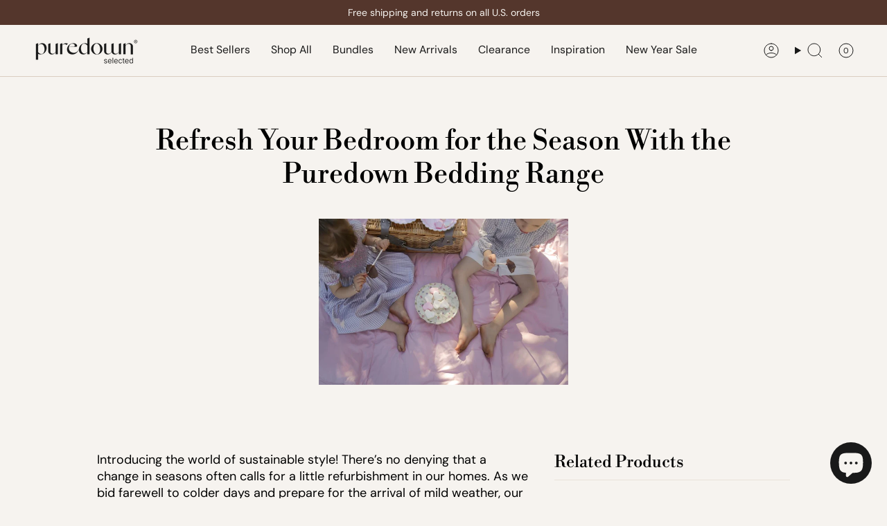

--- FILE ---
content_type: text/html; charset=utf-8
request_url: https://puredown.com/blogs/blog/refresh-your-bedroom-for-the-season-with-the-puredown-bedding-range
body_size: 87412
content:
<!doctype html>
<html class="no-js no-touch supports-no-cookies" lang="en">
  <head><meta charset="UTF-8">
<meta http-equiv="X-UA-Compatible" content="IE=edge">
<meta name="viewport" content="width=device-width,initial-scale=1"><meta name="theme-color" content="#54362c">
<link rel="canonical" href="https://puredown.com/blogs/blog/refresh-your-bedroom-for-the-season-with-the-puredown-bedding-range">

<!-- ======================= Broadcast Theme V6.2.0 ========================= -->


  <link rel="icon" type="image/png" href="//puredown.com/cdn/shop/files/puredown_favicon_6280f6ed-f8a9-4aa2-ba73-1089263c2254.png?crop=center&height=32&v=1764781153&width=32">

<link rel="preconnect" href="https://fonts.shopifycdn.com" crossorigin><!-- Title and description ================================================ -->


<title>
    
    Refresh Your Bedroom for the Season With the Puredown Bedding Range
    
    
    
  </title>


  <meta name="description" content="There’s no denying that a change in seasons often calls for a little refurbishment in our homes. This season, think pink! Stay with us through the post as we share our Favorite February Picks from the Puredown Bedding Collection that align with the hues of this season: Pink.">


<meta property="og:site_name" content="Puredown">
<meta property="og:url" content="https://puredown.com/blogs/blog/refresh-your-bedroom-for-the-season-with-the-puredown-bedding-range">
<meta property="og:title" content="Refresh Your Bedroom for the Season With the Puredown Bedding Range">
<meta property="og:type" content="article">
<meta property="og:description" content="There’s no denying that a change in seasons often calls for a little refurbishment in our homes. This season, think pink! Stay with us through the post as we share our Favorite February Picks from the Puredown Bedding Collection that align with the hues of this season: Pink."><meta property="og:image" content="http://puredown.com/cdn/shop/articles/PD-DC15017PK_Maddie-7-1708594595.3204.jpg?v=1708664058">
  <meta property="og:image:secure_url" content="https://puredown.com/cdn/shop/articles/PD-DC15017PK_Maddie-7-1708594595.3204.jpg?v=1708664058">
  <meta property="og:image:width" content="1000">
  <meta property="og:image:height" content="666"><meta name="twitter:card" content="summary_large_image">
<meta name="twitter:title" content="Refresh Your Bedroom for the Season With the Puredown Bedding Range">
<meta name="twitter:description" content="There’s no denying that a change in seasons often calls for a little refurbishment in our homes. This season, think pink! Stay with us through the post as we share our Favorite February Picks from the Puredown Bedding Collection that align with the hues of this season: Pink.">
<!-- CSS ================================================================== -->
<style data-shopify>
  @font-face {
  font-family: "Libre Bodoni";
  font-weight: 400;
  font-style: normal;
  font-display: swap;
  src: url("//puredown.com/cdn/fonts/libre_bodoni/librebodoni_n4.8379dd8ba6cc988556afbaa22532fc1c9531ee68.woff2") format("woff2"),
       url("//puredown.com/cdn/fonts/libre_bodoni/librebodoni_n4.687e97f283678b9001c2f4eadce30479204fe79f.woff") format("woff");
}

  @font-face {
  font-family: "DM Sans";
  font-weight: 400;
  font-style: normal;
  font-display: swap;
  src: url("//puredown.com/cdn/fonts/dm_sans/dmsans_n4.ec80bd4dd7e1a334c969c265873491ae56018d72.woff2") format("woff2"),
       url("//puredown.com/cdn/fonts/dm_sans/dmsans_n4.87bdd914d8a61247b911147ae68e754d695c58a6.woff") format("woff");
}

  @font-face {
  font-family: "DM Sans";
  font-weight: 400;
  font-style: normal;
  font-display: swap;
  src: url("//puredown.com/cdn/fonts/dm_sans/dmsans_n4.ec80bd4dd7e1a334c969c265873491ae56018d72.woff2") format("woff2"),
       url("//puredown.com/cdn/fonts/dm_sans/dmsans_n4.87bdd914d8a61247b911147ae68e754d695c58a6.woff") format("woff");
}

  @font-face {
  font-family: "DM Sans";
  font-weight: 400;
  font-style: normal;
  font-display: swap;
  src: url("//puredown.com/cdn/fonts/dm_sans/dmsans_n4.ec80bd4dd7e1a334c969c265873491ae56018d72.woff2") format("woff2"),
       url("//puredown.com/cdn/fonts/dm_sans/dmsans_n4.87bdd914d8a61247b911147ae68e754d695c58a6.woff") format("woff");
}

  @font-face {
  font-family: "DM Sans";
  font-weight: 400;
  font-style: normal;
  font-display: swap;
  src: url("//puredown.com/cdn/fonts/dm_sans/dmsans_n4.ec80bd4dd7e1a334c969c265873491ae56018d72.woff2") format("woff2"),
       url("//puredown.com/cdn/fonts/dm_sans/dmsans_n4.87bdd914d8a61247b911147ae68e754d695c58a6.woff") format("woff");
}


  
    @font-face {
  font-family: "DM Sans";
  font-weight: 500;
  font-style: normal;
  font-display: swap;
  src: url("//puredown.com/cdn/fonts/dm_sans/dmsans_n5.8a0f1984c77eb7186ceb87c4da2173ff65eb012e.woff2") format("woff2"),
       url("//puredown.com/cdn/fonts/dm_sans/dmsans_n5.9ad2e755a89e15b3d6c53259daad5fc9609888e6.woff") format("woff");
}

  

  
    @font-face {
  font-family: "DM Sans";
  font-weight: 400;
  font-style: italic;
  font-display: swap;
  src: url("//puredown.com/cdn/fonts/dm_sans/dmsans_i4.b8fe05e69ee95d5a53155c346957d8cbf5081c1a.woff2") format("woff2"),
       url("//puredown.com/cdn/fonts/dm_sans/dmsans_i4.403fe28ee2ea63e142575c0aa47684d65f8c23a0.woff") format("woff");
}

  

  
    @font-face {
  font-family: "DM Sans";
  font-weight: 500;
  font-style: italic;
  font-display: swap;
  src: url("//puredown.com/cdn/fonts/dm_sans/dmsans_i5.8654104650c013677e3def7db9b31bfbaa34e59a.woff2") format("woff2"),
       url("//puredown.com/cdn/fonts/dm_sans/dmsans_i5.a0dc844d8a75a4232f255fc600ad5a295572bed9.woff") format("woff");
}

  

  
    @font-face {
  font-family: "DM Sans";
  font-weight: 500;
  font-style: normal;
  font-display: swap;
  src: url("//puredown.com/cdn/fonts/dm_sans/dmsans_n5.8a0f1984c77eb7186ceb87c4da2173ff65eb012e.woff2") format("woff2"),
       url("//puredown.com/cdn/fonts/dm_sans/dmsans_n5.9ad2e755a89e15b3d6c53259daad5fc9609888e6.woff") format("woff");
}

  

  

  
    :root,
    .color-scheme-1 {--COLOR-BG-GRADIENT: #f6f3ef;
      --COLOR-BG: #f6f3ef;
      --COLOR-BG-RGB: 246, 243, 239;

      --COLOR-BG-ACCENT: #ffffff;
      --COLOR-BG-ACCENT-LIGHTEN: #ffffff;

      /* === Link Color ===*/

      --COLOR-LINK: #54362c;
      --COLOR-LINK-A50: rgba(84, 54, 44, 0.5);
      --COLOR-LINK-A70: rgba(84, 54, 44, 0.7);
      --COLOR-LINK-HOVER: rgba(84, 54, 44, 0.7);
      --COLOR-LINK-OPPOSITE: #ffffff;

      --COLOR-TEXT: #191919;
      --COLOR-TEXT-HOVER: rgba(25, 25, 25, 0.7);
      --COLOR-TEXT-LIGHT: #5b5a59;
      --COLOR-TEXT-DARK: #000000;
      --COLOR-TEXT-A5:  rgba(25, 25, 25, 0.05);
      --COLOR-TEXT-A35: rgba(25, 25, 25, 0.35);
      --COLOR-TEXT-A50: rgba(25, 25, 25, 0.5);
      --COLOR-TEXT-A80: rgba(25, 25, 25, 0.8);


      --COLOR-BORDER: rgb(233, 226, 218);
      --COLOR-BORDER-LIGHT: #eee9e2;
      --COLOR-BORDER-DARK: #c3b09a;
      --COLOR-BORDER-HAIRLINE: #f0ece5;

      --overlay-bg: #191919;

      /* === Bright color ===*/
      --COLOR-ACCENT: #54362c;
      --COLOR-ACCENT-HOVER: #24150f;
      --COLOR-ACCENT-FADE: rgba(84, 54, 44, 0.05);
      --COLOR-ACCENT-LIGHT: #c87051;

      /* === Default Cart Gradient ===*/

      --FREE-SHIPPING-GRADIENT: linear-gradient(to right, var(--COLOR-ACCENT-LIGHT) 0%, var(--accent) 100%);

      /* === Buttons ===*/
      --BTN-PRIMARY-BG: #191919;
      --BTN-PRIMARY-TEXT: #f6f3ef;
      --BTN-PRIMARY-BORDER: #191919;
      --BTN-PRIMARY-BORDER-A70: rgba(25, 25, 25, 0.7);

      
      
        --BTN-PRIMARY-BG-BRIGHTER: #262626;
      

      --BTN-SECONDARY-BG: #191919;
      --BTN-SECONDARY-TEXT: #f6f3ef;
      --BTN-SECONDARY-BORDER: #191919;
      --BTN-SECONDARY-BORDER-A70: rgba(25, 25, 25, 0.7);

      
      
        --BTN-SECONDARY-BG-BRIGHTER: #262626;
      

      
--COLOR-BG-BRIGHTER: #ede7df;

      --COLOR-BG-ALPHA-25: rgba(246, 243, 239, 0.25);
      --COLOR-BG-TRANSPARENT: rgba(246, 243, 239, 0);--COLOR-FOOTER-BG-HAIRLINE: #f0ece5;

      /* Dynamic color variables */
      --accent: var(--COLOR-ACCENT);
      --accent-fade: var(--COLOR-ACCENT-FADE);
      --accent-hover: var(--COLOR-ACCENT-HOVER);
      --border: var(--COLOR-BORDER);
      --border-dark: var(--COLOR-BORDER-DARK);
      --border-light: var(--COLOR-BORDER-LIGHT);
      --border-hairline: var(--COLOR-BORDER-HAIRLINE);
      --bg: var(--COLOR-BG-GRADIENT, var(--COLOR-BG));
      --bg-accent: var(--COLOR-BG-ACCENT);
      --bg-accent-lighten: var(--COLOR-BG-ACCENT-LIGHTEN);
      --icons: var(--COLOR-TEXT);
      --link: var(--COLOR-LINK);
      --link-a50: var(--COLOR-LINK-A50);
      --link-a70: var(--COLOR-LINK-A70);
      --link-hover: var(--COLOR-LINK-HOVER);
      --link-opposite: var(--COLOR-LINK-OPPOSITE);
      --text: var(--COLOR-TEXT);
      --text-dark: var(--COLOR-TEXT-DARK);
      --text-light: var(--COLOR-TEXT-LIGHT);
      --text-hover: var(--COLOR-TEXT-HOVER);
      --text-a5: var(--COLOR-TEXT-A5);
      --text-a35: var(--COLOR-TEXT-A35);
      --text-a50: var(--COLOR-TEXT-A50);
      --text-a80: var(--COLOR-TEXT-A80);
    }
  
    
    .color-scheme-2 {--COLOR-BG-GRADIENT: #54362c;
      --COLOR-BG: #54362c;
      --COLOR-BG-RGB: 84, 54, 44;

      --COLOR-BG-ACCENT: #f6f3ef;
      --COLOR-BG-ACCENT-LIGHTEN: #ffffff;

      /* === Link Color ===*/

      --COLOR-LINK: #dacdc0;
      --COLOR-LINK-A50: rgba(218, 205, 192, 0.5);
      --COLOR-LINK-A70: rgba(218, 205, 192, 0.7);
      --COLOR-LINK-HOVER: rgba(218, 205, 192, 0.7);
      --COLOR-LINK-OPPOSITE: #000000;

      --COLOR-TEXT: #f6f3ef;
      --COLOR-TEXT-HOVER: rgba(246, 243, 239, 0.7);
      --COLOR-TEXT-LIGHT: #c5bab5;
      --COLOR-TEXT-DARK: #dfceba;
      --COLOR-TEXT-A5:  rgba(246, 243, 239, 0.05);
      --COLOR-TEXT-A35: rgba(246, 243, 239, 0.35);
      --COLOR-TEXT-A50: rgba(246, 243, 239, 0.5);
      --COLOR-TEXT-A80: rgba(246, 243, 239, 0.8);


      --COLOR-BORDER: rgb(218, 205, 192);
      --COLOR-BORDER-LIGHT: #a49185;
      --COLOR-BORDER-DARK: #b49a80;
      --COLOR-BORDER-HAIRLINE: #4a3027;

      --overlay-bg: #5d2b1a;

      /* === Bright color ===*/
      --COLOR-ACCENT: #54362c;
      --COLOR-ACCENT-HOVER: #24150f;
      --COLOR-ACCENT-FADE: rgba(84, 54, 44, 0.05);
      --COLOR-ACCENT-LIGHT: #c87051;

      /* === Default Cart Gradient ===*/

      --FREE-SHIPPING-GRADIENT: linear-gradient(to right, var(--COLOR-ACCENT-LIGHT) 0%, var(--accent) 100%);

      /* === Buttons ===*/
      --BTN-PRIMARY-BG: #f6f3ef;
      --BTN-PRIMARY-TEXT: #191919;
      --BTN-PRIMARY-BORDER: #f6f3ef;
      --BTN-PRIMARY-BORDER-A70: rgba(246, 243, 239, 0.7);

      
      
        --BTN-PRIMARY-BG-BRIGHTER: #ede7df;
      

      --BTN-SECONDARY-BG: #191919;
      --BTN-SECONDARY-TEXT: #f6f3ef;
      --BTN-SECONDARY-BORDER: #191919;
      --BTN-SECONDARY-BORDER-A70: rgba(25, 25, 25, 0.7);

      
      
        --BTN-SECONDARY-BG-BRIGHTER: #262626;
      

      
--COLOR-BG-BRIGHTER: #654135;

      --COLOR-BG-ALPHA-25: rgba(84, 54, 44, 0.25);
      --COLOR-BG-TRANSPARENT: rgba(84, 54, 44, 0);--COLOR-FOOTER-BG-HAIRLINE: #5e3c31;

      /* Dynamic color variables */
      --accent: var(--COLOR-ACCENT);
      --accent-fade: var(--COLOR-ACCENT-FADE);
      --accent-hover: var(--COLOR-ACCENT-HOVER);
      --border: var(--COLOR-BORDER);
      --border-dark: var(--COLOR-BORDER-DARK);
      --border-light: var(--COLOR-BORDER-LIGHT);
      --border-hairline: var(--COLOR-BORDER-HAIRLINE);
      --bg: var(--COLOR-BG-GRADIENT, var(--COLOR-BG));
      --bg-accent: var(--COLOR-BG-ACCENT);
      --bg-accent-lighten: var(--COLOR-BG-ACCENT-LIGHTEN);
      --icons: var(--COLOR-TEXT);
      --link: var(--COLOR-LINK);
      --link-a50: var(--COLOR-LINK-A50);
      --link-a70: var(--COLOR-LINK-A70);
      --link-hover: var(--COLOR-LINK-HOVER);
      --link-opposite: var(--COLOR-LINK-OPPOSITE);
      --text: var(--COLOR-TEXT);
      --text-dark: var(--COLOR-TEXT-DARK);
      --text-light: var(--COLOR-TEXT-LIGHT);
      --text-hover: var(--COLOR-TEXT-HOVER);
      --text-a5: var(--COLOR-TEXT-A5);
      --text-a35: var(--COLOR-TEXT-A35);
      --text-a50: var(--COLOR-TEXT-A50);
      --text-a80: var(--COLOR-TEXT-A80);
    }
  
    
    .color-scheme-3 {--COLOR-BG-GRADIENT: #e9e2da;
      --COLOR-BG: #e9e2da;
      --COLOR-BG-RGB: 233, 226, 218;

      --COLOR-BG-ACCENT: #ffffff;
      --COLOR-BG-ACCENT-LIGHTEN: #ffffff;

      /* === Link Color ===*/

      --COLOR-LINK: #282c2e;
      --COLOR-LINK-A50: rgba(40, 44, 46, 0.5);
      --COLOR-LINK-A70: rgba(40, 44, 46, 0.7);
      --COLOR-LINK-HOVER: rgba(40, 44, 46, 0.7);
      --COLOR-LINK-OPPOSITE: #ffffff;

      --COLOR-TEXT: #191919;
      --COLOR-TEXT-HOVER: rgba(25, 25, 25, 0.7);
      --COLOR-TEXT-LIGHT: #575553;
      --COLOR-TEXT-DARK: #000000;
      --COLOR-TEXT-A5:  rgba(25, 25, 25, 0.05);
      --COLOR-TEXT-A35: rgba(25, 25, 25, 0.35);
      --COLOR-TEXT-A50: rgba(25, 25, 25, 0.5);
      --COLOR-TEXT-A80: rgba(25, 25, 25, 0.8);


      --COLOR-BORDER: rgb(233, 226, 218);
      --COLOR-BORDER-LIGHT: #e9e2da;
      --COLOR-BORDER-DARK: #c3b09a;
      --COLOR-BORDER-HAIRLINE: #e3dad0;

      --overlay-bg: #000000;

      /* === Bright color ===*/
      --COLOR-ACCENT: #5b7e9e;
      --COLOR-ACCENT-HOVER: #375876;
      --COLOR-ACCENT-FADE: rgba(91, 126, 158, 0.05);
      --COLOR-ACCENT-LIGHT: #b0cae2;

      /* === Default Cart Gradient ===*/

      --FREE-SHIPPING-GRADIENT: linear-gradient(to right, var(--COLOR-ACCENT-LIGHT) 0%, var(--accent) 100%);

      /* === Buttons ===*/
      --BTN-PRIMARY-BG: #54362c;
      --BTN-PRIMARY-TEXT: #f2eeec;
      --BTN-PRIMARY-BORDER: #54362c;
      --BTN-PRIMARY-BORDER-A70: rgba(84, 54, 44, 0.7);

      
      
        --BTN-PRIMARY-BG-BRIGHTER: #654135;
      

      --BTN-SECONDARY-BG: #5b7e9e;
      --BTN-SECONDARY-TEXT: #f6f3ef;
      --BTN-SECONDARY-BORDER: #5b7e9e;
      --BTN-SECONDARY-BORDER-A70: rgba(91, 126, 158, 0.7);

      
      
        --BTN-SECONDARY-BG-BRIGHTER: #52718e;
      

      
--COLOR-BG-BRIGHTER: #dfd5ca;

      --COLOR-BG-ALPHA-25: rgba(233, 226, 218, 0.25);
      --COLOR-BG-TRANSPARENT: rgba(233, 226, 218, 0);--COLOR-FOOTER-BG-HAIRLINE: #e3dad0;

      /* Dynamic color variables */
      --accent: var(--COLOR-ACCENT);
      --accent-fade: var(--COLOR-ACCENT-FADE);
      --accent-hover: var(--COLOR-ACCENT-HOVER);
      --border: var(--COLOR-BORDER);
      --border-dark: var(--COLOR-BORDER-DARK);
      --border-light: var(--COLOR-BORDER-LIGHT);
      --border-hairline: var(--COLOR-BORDER-HAIRLINE);
      --bg: var(--COLOR-BG-GRADIENT, var(--COLOR-BG));
      --bg-accent: var(--COLOR-BG-ACCENT);
      --bg-accent-lighten: var(--COLOR-BG-ACCENT-LIGHTEN);
      --icons: var(--COLOR-TEXT);
      --link: var(--COLOR-LINK);
      --link-a50: var(--COLOR-LINK-A50);
      --link-a70: var(--COLOR-LINK-A70);
      --link-hover: var(--COLOR-LINK-HOVER);
      --link-opposite: var(--COLOR-LINK-OPPOSITE);
      --text: var(--COLOR-TEXT);
      --text-dark: var(--COLOR-TEXT-DARK);
      --text-light: var(--COLOR-TEXT-LIGHT);
      --text-hover: var(--COLOR-TEXT-HOVER);
      --text-a5: var(--COLOR-TEXT-A5);
      --text-a35: var(--COLOR-TEXT-A35);
      --text-a50: var(--COLOR-TEXT-A50);
      --text-a80: var(--COLOR-TEXT-A80);
    }
  
    
    .color-scheme-4 {--COLOR-BG-GRADIENT: #ffffff;
      --COLOR-BG: #ffffff;
      --COLOR-BG-RGB: 255, 255, 255;

      --COLOR-BG-ACCENT: #f6f3ef;
      --COLOR-BG-ACCENT-LIGHTEN: #ffffff;

      /* === Link Color ===*/

      --COLOR-LINK: #5b7e9e;
      --COLOR-LINK-A50: rgba(91, 126, 158, 0.5);
      --COLOR-LINK-A70: rgba(91, 126, 158, 0.7);
      --COLOR-LINK-HOVER: rgba(91, 126, 158, 0.7);
      --COLOR-LINK-OPPOSITE: #ffffff;

      --COLOR-TEXT: #191919;
      --COLOR-TEXT-HOVER: rgba(25, 25, 25, 0.7);
      --COLOR-TEXT-LIGHT: #5e5e5e;
      --COLOR-TEXT-DARK: #000000;
      --COLOR-TEXT-A5:  rgba(25, 25, 25, 0.05);
      --COLOR-TEXT-A35: rgba(25, 25, 25, 0.35);
      --COLOR-TEXT-A50: rgba(25, 25, 25, 0.5);
      --COLOR-TEXT-A80: rgba(25, 25, 25, 0.8);


      --COLOR-BORDER: rgb(243, 243, 243);
      --COLOR-BORDER-LIGHT: #f8f8f8;
      --COLOR-BORDER-DARK: #c0c0c0;
      --COLOR-BORDER-HAIRLINE: #f7f7f7;

      --overlay-bg: #191919;

      /* === Bright color ===*/
      --COLOR-ACCENT: #5b7e9e;
      --COLOR-ACCENT-HOVER: #375876;
      --COLOR-ACCENT-FADE: rgba(91, 126, 158, 0.05);
      --COLOR-ACCENT-LIGHT: #b0cae2;

      /* === Default Cart Gradient ===*/

      --FREE-SHIPPING-GRADIENT: linear-gradient(to right, var(--COLOR-ACCENT-LIGHT) 0%, var(--accent) 100%);

      /* === Buttons ===*/
      --BTN-PRIMARY-BG: #191919;
      --BTN-PRIMARY-TEXT: #f6f3ef;
      --BTN-PRIMARY-BORDER: #f6f3ef;
      --BTN-PRIMARY-BORDER-A70: rgba(246, 243, 239, 0.7);

      
      
        --BTN-PRIMARY-BG-BRIGHTER: #262626;
      

      --BTN-SECONDARY-BG: #5b7e9e;
      --BTN-SECONDARY-TEXT: #ffffff;
      --BTN-SECONDARY-BORDER: #5b7e9e;
      --BTN-SECONDARY-BORDER-A70: rgba(91, 126, 158, 0.7);

      
      
        --BTN-SECONDARY-BG-BRIGHTER: #52718e;
      

      
--COLOR-BG-BRIGHTER: #f2f2f2;

      --COLOR-BG-ALPHA-25: rgba(255, 255, 255, 0.25);
      --COLOR-BG-TRANSPARENT: rgba(255, 255, 255, 0);--COLOR-FOOTER-BG-HAIRLINE: #f7f7f7;

      /* Dynamic color variables */
      --accent: var(--COLOR-ACCENT);
      --accent-fade: var(--COLOR-ACCENT-FADE);
      --accent-hover: var(--COLOR-ACCENT-HOVER);
      --border: var(--COLOR-BORDER);
      --border-dark: var(--COLOR-BORDER-DARK);
      --border-light: var(--COLOR-BORDER-LIGHT);
      --border-hairline: var(--COLOR-BORDER-HAIRLINE);
      --bg: var(--COLOR-BG-GRADIENT, var(--COLOR-BG));
      --bg-accent: var(--COLOR-BG-ACCENT);
      --bg-accent-lighten: var(--COLOR-BG-ACCENT-LIGHTEN);
      --icons: var(--COLOR-TEXT);
      --link: var(--COLOR-LINK);
      --link-a50: var(--COLOR-LINK-A50);
      --link-a70: var(--COLOR-LINK-A70);
      --link-hover: var(--COLOR-LINK-HOVER);
      --link-opposite: var(--COLOR-LINK-OPPOSITE);
      --text: var(--COLOR-TEXT);
      --text-dark: var(--COLOR-TEXT-DARK);
      --text-light: var(--COLOR-TEXT-LIGHT);
      --text-hover: var(--COLOR-TEXT-HOVER);
      --text-a5: var(--COLOR-TEXT-A5);
      --text-a35: var(--COLOR-TEXT-A35);
      --text-a50: var(--COLOR-TEXT-A50);
      --text-a80: var(--COLOR-TEXT-A80);
    }
  
    
    .color-scheme-5 {--COLOR-BG-GRADIENT: #405344;
      --COLOR-BG: #405344;
      --COLOR-BG-RGB: 64, 83, 68;

      --COLOR-BG-ACCENT: #f6f3ef;
      --COLOR-BG-ACCENT-LIGHTEN: #ffffff;

      /* === Link Color ===*/

      --COLOR-LINK: #405344;
      --COLOR-LINK-A50: rgba(64, 83, 68, 0.5);
      --COLOR-LINK-A70: rgba(64, 83, 68, 0.7);
      --COLOR-LINK-HOVER: rgba(64, 83, 68, 0.7);
      --COLOR-LINK-OPPOSITE: #ffffff;

      --COLOR-TEXT: #f6f3ef;
      --COLOR-TEXT-HOVER: rgba(246, 243, 239, 0.7);
      --COLOR-TEXT-LIGHT: #bfc3bc;
      --COLOR-TEXT-DARK: #dfceba;
      --COLOR-TEXT-A5:  rgba(246, 243, 239, 0.05);
      --COLOR-TEXT-A35: rgba(246, 243, 239, 0.35);
      --COLOR-TEXT-A50: rgba(246, 243, 239, 0.5);
      --COLOR-TEXT-A80: rgba(246, 243, 239, 0.8);


      --COLOR-BORDER: rgb(233, 226, 218);
      --COLOR-BORDER-LIGHT: #a5a99e;
      --COLOR-BORDER-DARK: #c3b09a;
      --COLOR-BORDER-HAIRLINE: #394a3d;

      --overlay-bg: #000000;

      /* === Bright color ===*/
      --COLOR-ACCENT: #54362c;
      --COLOR-ACCENT-HOVER: #24150f;
      --COLOR-ACCENT-FADE: rgba(84, 54, 44, 0.05);
      --COLOR-ACCENT-LIGHT: #c87051;

      /* === Default Cart Gradient ===*/

      --FREE-SHIPPING-GRADIENT: linear-gradient(to right, var(--COLOR-ACCENT-LIGHT) 0%, var(--accent) 100%);

      /* === Buttons ===*/
      --BTN-PRIMARY-BG: #191919;
      --BTN-PRIMARY-TEXT: #f6f3ef;
      --BTN-PRIMARY-BORDER: #191919;
      --BTN-PRIMARY-BORDER-A70: rgba(25, 25, 25, 0.7);

      
      
        --BTN-PRIMARY-BG-BRIGHTER: #262626;
      

      --BTN-SECONDARY-BG: #f6f3ef;
      --BTN-SECONDARY-TEXT: #191919;
      --BTN-SECONDARY-BORDER: #f6f3ef;
      --BTN-SECONDARY-BORDER-A70: rgba(246, 243, 239, 0.7);

      
      
        --BTN-SECONDARY-BG-BRIGHTER: #ede7df;
      

      
--COLOR-BG-BRIGHTER: #354538;

      --COLOR-BG-ALPHA-25: rgba(64, 83, 68, 0.25);
      --COLOR-BG-TRANSPARENT: rgba(64, 83, 68, 0);--COLOR-FOOTER-BG-HAIRLINE: #475c4b;

      /* Dynamic color variables */
      --accent: var(--COLOR-ACCENT);
      --accent-fade: var(--COLOR-ACCENT-FADE);
      --accent-hover: var(--COLOR-ACCENT-HOVER);
      --border: var(--COLOR-BORDER);
      --border-dark: var(--COLOR-BORDER-DARK);
      --border-light: var(--COLOR-BORDER-LIGHT);
      --border-hairline: var(--COLOR-BORDER-HAIRLINE);
      --bg: var(--COLOR-BG-GRADIENT, var(--COLOR-BG));
      --bg-accent: var(--COLOR-BG-ACCENT);
      --bg-accent-lighten: var(--COLOR-BG-ACCENT-LIGHTEN);
      --icons: var(--COLOR-TEXT);
      --link: var(--COLOR-LINK);
      --link-a50: var(--COLOR-LINK-A50);
      --link-a70: var(--COLOR-LINK-A70);
      --link-hover: var(--COLOR-LINK-HOVER);
      --link-opposite: var(--COLOR-LINK-OPPOSITE);
      --text: var(--COLOR-TEXT);
      --text-dark: var(--COLOR-TEXT-DARK);
      --text-light: var(--COLOR-TEXT-LIGHT);
      --text-hover: var(--COLOR-TEXT-HOVER);
      --text-a5: var(--COLOR-TEXT-A5);
      --text-a35: var(--COLOR-TEXT-A35);
      --text-a50: var(--COLOR-TEXT-A50);
      --text-a80: var(--COLOR-TEXT-A80);
    }
  
    
    .color-scheme-6 {--COLOR-BG-GRADIENT: #fcfbf9;
      --COLOR-BG: #fcfbf9;
      --COLOR-BG-RGB: 252, 251, 249;

      --COLOR-BG-ACCENT: #f5f2ec;
      --COLOR-BG-ACCENT-LIGHTEN: #ffffff;

      /* === Link Color ===*/

      --COLOR-LINK: #282c2e;
      --COLOR-LINK-A50: rgba(40, 44, 46, 0.5);
      --COLOR-LINK-A70: rgba(40, 44, 46, 0.7);
      --COLOR-LINK-HOVER: rgba(40, 44, 46, 0.7);
      --COLOR-LINK-OPPOSITE: #ffffff;

      --COLOR-TEXT: #212121;
      --COLOR-TEXT-HOVER: rgba(33, 33, 33, 0.7);
      --COLOR-TEXT-LIGHT: #636262;
      --COLOR-TEXT-DARK: #000000;
      --COLOR-TEXT-A5:  rgba(33, 33, 33, 0.05);
      --COLOR-TEXT-A35: rgba(33, 33, 33, 0.35);
      --COLOR-TEXT-A50: rgba(33, 33, 33, 0.5);
      --COLOR-TEXT-A80: rgba(33, 33, 33, 0.8);


      --COLOR-BORDER: rgb(209, 208, 206);
      --COLOR-BORDER-LIGHT: #e2e1df;
      --COLOR-BORDER-DARK: #a09e99;
      --COLOR-BORDER-HAIRLINE: #f7f4ef;

      --overlay-bg: #000000;

      /* === Bright color ===*/
      --COLOR-ACCENT: #ab8c52;
      --COLOR-ACCENT-HOVER: #806430;
      --COLOR-ACCENT-FADE: rgba(171, 140, 82, 0.05);
      --COLOR-ACCENT-LIGHT: #e8d4ae;

      /* === Default Cart Gradient ===*/

      --FREE-SHIPPING-GRADIENT: linear-gradient(to right, var(--COLOR-ACCENT-LIGHT) 0%, var(--accent) 100%);

      /* === Buttons ===*/
      --BTN-PRIMARY-BG: #ffffff;
      --BTN-PRIMARY-TEXT: #212121;
      --BTN-PRIMARY-BORDER: #ffffff;
      --BTN-PRIMARY-BORDER-A70: rgba(255, 255, 255, 0.7);

      
      
        --BTN-PRIMARY-BG-BRIGHTER: #f2f2f2;
      

      --BTN-SECONDARY-BG: #ab8c52;
      --BTN-SECONDARY-TEXT: #ffffff;
      --BTN-SECONDARY-BORDER: #ab8c52;
      --BTN-SECONDARY-BORDER-A70: rgba(171, 140, 82, 0.7);

      
      
        --BTN-SECONDARY-BG-BRIGHTER: #9a7e4a;
      

      
--COLOR-BG-BRIGHTER: #f4f0e8;

      --COLOR-BG-ALPHA-25: rgba(252, 251, 249, 0.25);
      --COLOR-BG-TRANSPARENT: rgba(252, 251, 249, 0);--COLOR-FOOTER-BG-HAIRLINE: #f7f4ef;

      /* Dynamic color variables */
      --accent: var(--COLOR-ACCENT);
      --accent-fade: var(--COLOR-ACCENT-FADE);
      --accent-hover: var(--COLOR-ACCENT-HOVER);
      --border: var(--COLOR-BORDER);
      --border-dark: var(--COLOR-BORDER-DARK);
      --border-light: var(--COLOR-BORDER-LIGHT);
      --border-hairline: var(--COLOR-BORDER-HAIRLINE);
      --bg: var(--COLOR-BG-GRADIENT, var(--COLOR-BG));
      --bg-accent: var(--COLOR-BG-ACCENT);
      --bg-accent-lighten: var(--COLOR-BG-ACCENT-LIGHTEN);
      --icons: var(--COLOR-TEXT);
      --link: var(--COLOR-LINK);
      --link-a50: var(--COLOR-LINK-A50);
      --link-a70: var(--COLOR-LINK-A70);
      --link-hover: var(--COLOR-LINK-HOVER);
      --link-opposite: var(--COLOR-LINK-OPPOSITE);
      --text: var(--COLOR-TEXT);
      --text-dark: var(--COLOR-TEXT-DARK);
      --text-light: var(--COLOR-TEXT-LIGHT);
      --text-hover: var(--COLOR-TEXT-HOVER);
      --text-a5: var(--COLOR-TEXT-A5);
      --text-a35: var(--COLOR-TEXT-A35);
      --text-a50: var(--COLOR-TEXT-A50);
      --text-a80: var(--COLOR-TEXT-A80);
    }
  
    
    .color-scheme-7 {--COLOR-BG-GRADIENT: #f5f2ec;
      --COLOR-BG: #f5f2ec;
      --COLOR-BG-RGB: 245, 242, 236;

      --COLOR-BG-ACCENT: #f5f2ec;
      --COLOR-BG-ACCENT-LIGHTEN: #ffffff;

      /* === Link Color ===*/

      --COLOR-LINK: #282c2e;
      --COLOR-LINK-A50: rgba(40, 44, 46, 0.5);
      --COLOR-LINK-A70: rgba(40, 44, 46, 0.7);
      --COLOR-LINK-HOVER: rgba(40, 44, 46, 0.7);
      --COLOR-LINK-OPPOSITE: #ffffff;

      --COLOR-TEXT: #685a3f;
      --COLOR-TEXT-HOVER: rgba(104, 90, 63, 0.7);
      --COLOR-TEXT-LIGHT: #928873;
      --COLOR-TEXT-DARK: #3d321e;
      --COLOR-TEXT-A5:  rgba(104, 90, 63, 0.05);
      --COLOR-TEXT-A35: rgba(104, 90, 63, 0.35);
      --COLOR-TEXT-A50: rgba(104, 90, 63, 0.5);
      --COLOR-TEXT-A80: rgba(104, 90, 63, 0.8);


      --COLOR-BORDER: rgb(209, 205, 196);
      --COLOR-BORDER-LIGHT: #dfdcd4;
      --COLOR-BORDER-DARK: #a49c8b;
      --COLOR-BORDER-HAIRLINE: #f0ebe2;

      --overlay-bg: #000000;

      /* === Bright color ===*/
      --COLOR-ACCENT: #ab8c52;
      --COLOR-ACCENT-HOVER: #806430;
      --COLOR-ACCENT-FADE: rgba(171, 140, 82, 0.05);
      --COLOR-ACCENT-LIGHT: #e8d4ae;

      /* === Default Cart Gradient ===*/

      --FREE-SHIPPING-GRADIENT: linear-gradient(to right, var(--COLOR-ACCENT-LIGHT) 0%, var(--accent) 100%);

      /* === Buttons ===*/
      --BTN-PRIMARY-BG: #212121;
      --BTN-PRIMARY-TEXT: #ffffff;
      --BTN-PRIMARY-BORDER: #212121;
      --BTN-PRIMARY-BORDER-A70: rgba(33, 33, 33, 0.7);

      
      
        --BTN-PRIMARY-BG-BRIGHTER: #2e2e2e;
      

      --BTN-SECONDARY-BG: #ab8c52;
      --BTN-SECONDARY-TEXT: #ffffff;
      --BTN-SECONDARY-BORDER: #ab8c52;
      --BTN-SECONDARY-BORDER-A70: rgba(171, 140, 82, 0.7);

      
      
        --BTN-SECONDARY-BG-BRIGHTER: #9a7e4a;
      

      
--COLOR-BG-BRIGHTER: #ece7db;

      --COLOR-BG-ALPHA-25: rgba(245, 242, 236, 0.25);
      --COLOR-BG-TRANSPARENT: rgba(245, 242, 236, 0);--COLOR-FOOTER-BG-HAIRLINE: #f0ebe2;

      /* Dynamic color variables */
      --accent: var(--COLOR-ACCENT);
      --accent-fade: var(--COLOR-ACCENT-FADE);
      --accent-hover: var(--COLOR-ACCENT-HOVER);
      --border: var(--COLOR-BORDER);
      --border-dark: var(--COLOR-BORDER-DARK);
      --border-light: var(--COLOR-BORDER-LIGHT);
      --border-hairline: var(--COLOR-BORDER-HAIRLINE);
      --bg: var(--COLOR-BG-GRADIENT, var(--COLOR-BG));
      --bg-accent: var(--COLOR-BG-ACCENT);
      --bg-accent-lighten: var(--COLOR-BG-ACCENT-LIGHTEN);
      --icons: var(--COLOR-TEXT);
      --link: var(--COLOR-LINK);
      --link-a50: var(--COLOR-LINK-A50);
      --link-a70: var(--COLOR-LINK-A70);
      --link-hover: var(--COLOR-LINK-HOVER);
      --link-opposite: var(--COLOR-LINK-OPPOSITE);
      --text: var(--COLOR-TEXT);
      --text-dark: var(--COLOR-TEXT-DARK);
      --text-light: var(--COLOR-TEXT-LIGHT);
      --text-hover: var(--COLOR-TEXT-HOVER);
      --text-a5: var(--COLOR-TEXT-A5);
      --text-a35: var(--COLOR-TEXT-A35);
      --text-a50: var(--COLOR-TEXT-A50);
      --text-a80: var(--COLOR-TEXT-A80);
    }
  
    
    .color-scheme-8 {--COLOR-BG-GRADIENT: #eae6dd;
      --COLOR-BG: #eae6dd;
      --COLOR-BG-RGB: 234, 230, 221;

      --COLOR-BG-ACCENT: #f5f2ec;
      --COLOR-BG-ACCENT-LIGHTEN: #ffffff;

      /* === Link Color ===*/

      --COLOR-LINK: #282c2e;
      --COLOR-LINK-A50: rgba(40, 44, 46, 0.5);
      --COLOR-LINK-A70: rgba(40, 44, 46, 0.7);
      --COLOR-LINK-HOVER: rgba(40, 44, 46, 0.7);
      --COLOR-LINK-OPPOSITE: #ffffff;

      --COLOR-TEXT: #212121;
      --COLOR-TEXT-HOVER: rgba(33, 33, 33, 0.7);
      --COLOR-TEXT-LIGHT: #5d5c59;
      --COLOR-TEXT-DARK: #000000;
      --COLOR-TEXT-A5:  rgba(33, 33, 33, 0.05);
      --COLOR-TEXT-A35: rgba(33, 33, 33, 0.35);
      --COLOR-TEXT-A50: rgba(33, 33, 33, 0.5);
      --COLOR-TEXT-A80: rgba(33, 33, 33, 0.8);


      --COLOR-BORDER: rgb(209, 205, 196);
      --COLOR-BORDER-LIGHT: #dbd7ce;
      --COLOR-BORDER-DARK: #a49c8b;
      --COLOR-BORDER-HAIRLINE: #e4dfd4;

      --overlay-bg: #000000;

      /* === Bright color ===*/
      --COLOR-ACCENT: #ab8c52;
      --COLOR-ACCENT-HOVER: #806430;
      --COLOR-ACCENT-FADE: rgba(171, 140, 82, 0.05);
      --COLOR-ACCENT-LIGHT: #e8d4ae;

      /* === Default Cart Gradient ===*/

      --FREE-SHIPPING-GRADIENT: linear-gradient(to right, var(--COLOR-ACCENT-LIGHT) 0%, var(--accent) 100%);

      /* === Buttons ===*/
      --BTN-PRIMARY-BG: #212121;
      --BTN-PRIMARY-TEXT: #ffffff;
      --BTN-PRIMARY-BORDER: #212121;
      --BTN-PRIMARY-BORDER-A70: rgba(33, 33, 33, 0.7);

      
      
        --BTN-PRIMARY-BG-BRIGHTER: #2e2e2e;
      

      --BTN-SECONDARY-BG: #ab8c52;
      --BTN-SECONDARY-TEXT: #ffffff;
      --BTN-SECONDARY-BORDER: #ab8c52;
      --BTN-SECONDARY-BORDER-A70: rgba(171, 140, 82, 0.7);

      
      
        --BTN-SECONDARY-BG-BRIGHTER: #9a7e4a;
      

      
--COLOR-BG-BRIGHTER: #e0dacd;

      --COLOR-BG-ALPHA-25: rgba(234, 230, 221, 0.25);
      --COLOR-BG-TRANSPARENT: rgba(234, 230, 221, 0);--COLOR-FOOTER-BG-HAIRLINE: #e4dfd4;

      /* Dynamic color variables */
      --accent: var(--COLOR-ACCENT);
      --accent-fade: var(--COLOR-ACCENT-FADE);
      --accent-hover: var(--COLOR-ACCENT-HOVER);
      --border: var(--COLOR-BORDER);
      --border-dark: var(--COLOR-BORDER-DARK);
      --border-light: var(--COLOR-BORDER-LIGHT);
      --border-hairline: var(--COLOR-BORDER-HAIRLINE);
      --bg: var(--COLOR-BG-GRADIENT, var(--COLOR-BG));
      --bg-accent: var(--COLOR-BG-ACCENT);
      --bg-accent-lighten: var(--COLOR-BG-ACCENT-LIGHTEN);
      --icons: var(--COLOR-TEXT);
      --link: var(--COLOR-LINK);
      --link-a50: var(--COLOR-LINK-A50);
      --link-a70: var(--COLOR-LINK-A70);
      --link-hover: var(--COLOR-LINK-HOVER);
      --link-opposite: var(--COLOR-LINK-OPPOSITE);
      --text: var(--COLOR-TEXT);
      --text-dark: var(--COLOR-TEXT-DARK);
      --text-light: var(--COLOR-TEXT-LIGHT);
      --text-hover: var(--COLOR-TEXT-HOVER);
      --text-a5: var(--COLOR-TEXT-A5);
      --text-a35: var(--COLOR-TEXT-A35);
      --text-a50: var(--COLOR-TEXT-A50);
      --text-a80: var(--COLOR-TEXT-A80);
    }
  
    
    .color-scheme-9 {--COLOR-BG-GRADIENT: #fcfbf9;
      --COLOR-BG: #fcfbf9;
      --COLOR-BG-RGB: 252, 251, 249;

      --COLOR-BG-ACCENT: #f5f2ec;
      --COLOR-BG-ACCENT-LIGHTEN: #ffffff;

      /* === Link Color ===*/

      --COLOR-LINK: #282c2e;
      --COLOR-LINK-A50: rgba(40, 44, 46, 0.5);
      --COLOR-LINK-A70: rgba(40, 44, 46, 0.7);
      --COLOR-LINK-HOVER: rgba(40, 44, 46, 0.7);
      --COLOR-LINK-OPPOSITE: #ffffff;

      --COLOR-TEXT: #212121;
      --COLOR-TEXT-HOVER: rgba(33, 33, 33, 0.7);
      --COLOR-TEXT-LIGHT: #636262;
      --COLOR-TEXT-DARK: #000000;
      --COLOR-TEXT-A5:  rgba(33, 33, 33, 0.05);
      --COLOR-TEXT-A35: rgba(33, 33, 33, 0.35);
      --COLOR-TEXT-A50: rgba(33, 33, 33, 0.5);
      --COLOR-TEXT-A80: rgba(33, 33, 33, 0.8);


      --COLOR-BORDER: rgb(234, 234, 234);
      --COLOR-BORDER-LIGHT: #f1f1f0;
      --COLOR-BORDER-DARK: #b7b7b7;
      --COLOR-BORDER-HAIRLINE: #f7f4ef;

      --overlay-bg: #000000;

      /* === Bright color ===*/
      --COLOR-ACCENT: #ab8c52;
      --COLOR-ACCENT-HOVER: #806430;
      --COLOR-ACCENT-FADE: rgba(171, 140, 82, 0.05);
      --COLOR-ACCENT-LIGHT: #e8d4ae;

      /* === Default Cart Gradient ===*/

      --FREE-SHIPPING-GRADIENT: linear-gradient(to right, var(--COLOR-ACCENT-LIGHT) 0%, var(--accent) 100%);

      /* === Buttons ===*/
      --BTN-PRIMARY-BG: #212121;
      --BTN-PRIMARY-TEXT: #ffffff;
      --BTN-PRIMARY-BORDER: #212121;
      --BTN-PRIMARY-BORDER-A70: rgba(33, 33, 33, 0.7);

      
      
        --BTN-PRIMARY-BG-BRIGHTER: #2e2e2e;
      

      --BTN-SECONDARY-BG: #f5f2ec;
      --BTN-SECONDARY-TEXT: #212121;
      --BTN-SECONDARY-BORDER: #f5f2ec;
      --BTN-SECONDARY-BORDER-A70: rgba(245, 242, 236, 0.7);

      
      
        --BTN-SECONDARY-BG-BRIGHTER: #ece7db;
      

      
--COLOR-BG-BRIGHTER: #f4f0e8;

      --COLOR-BG-ALPHA-25: rgba(252, 251, 249, 0.25);
      --COLOR-BG-TRANSPARENT: rgba(252, 251, 249, 0);--COLOR-FOOTER-BG-HAIRLINE: #f7f4ef;

      /* Dynamic color variables */
      --accent: var(--COLOR-ACCENT);
      --accent-fade: var(--COLOR-ACCENT-FADE);
      --accent-hover: var(--COLOR-ACCENT-HOVER);
      --border: var(--COLOR-BORDER);
      --border-dark: var(--COLOR-BORDER-DARK);
      --border-light: var(--COLOR-BORDER-LIGHT);
      --border-hairline: var(--COLOR-BORDER-HAIRLINE);
      --bg: var(--COLOR-BG-GRADIENT, var(--COLOR-BG));
      --bg-accent: var(--COLOR-BG-ACCENT);
      --bg-accent-lighten: var(--COLOR-BG-ACCENT-LIGHTEN);
      --icons: var(--COLOR-TEXT);
      --link: var(--COLOR-LINK);
      --link-a50: var(--COLOR-LINK-A50);
      --link-a70: var(--COLOR-LINK-A70);
      --link-hover: var(--COLOR-LINK-HOVER);
      --link-opposite: var(--COLOR-LINK-OPPOSITE);
      --text: var(--COLOR-TEXT);
      --text-dark: var(--COLOR-TEXT-DARK);
      --text-light: var(--COLOR-TEXT-LIGHT);
      --text-hover: var(--COLOR-TEXT-HOVER);
      --text-a5: var(--COLOR-TEXT-A5);
      --text-a35: var(--COLOR-TEXT-A35);
      --text-a50: var(--COLOR-TEXT-A50);
      --text-a80: var(--COLOR-TEXT-A80);
    }
  
    
    .color-scheme-10 {--COLOR-BG-GRADIENT: rgba(0,0,0,0);
      --COLOR-BG: rgba(0,0,0,0);
      --COLOR-BG-RGB: 0, 0, 0;

      --COLOR-BG-ACCENT: #f5f2ec;
      --COLOR-BG-ACCENT-LIGHTEN: #ffffff;

      /* === Link Color ===*/

      --COLOR-LINK: #282c2e;
      --COLOR-LINK-A50: rgba(40, 44, 46, 0.5);
      --COLOR-LINK-A70: rgba(40, 44, 46, 0.7);
      --COLOR-LINK-HOVER: rgba(40, 44, 46, 0.7);
      --COLOR-LINK-OPPOSITE: #ffffff;

      --COLOR-TEXT: #ffffff;
      --COLOR-TEXT-HOVER: rgba(255, 255, 255, 0.7);
      --COLOR-TEXT-LIGHT: rgba(179, 179, 179, 0.7);
      --COLOR-TEXT-DARK: #d9d9d9;
      --COLOR-TEXT-A5:  rgba(255, 255, 255, 0.05);
      --COLOR-TEXT-A35: rgba(255, 255, 255, 0.35);
      --COLOR-TEXT-A50: rgba(255, 255, 255, 0.5);
      --COLOR-TEXT-A80: rgba(255, 255, 255, 0.8);


      --COLOR-BORDER: rgb(209, 205, 196);
      --COLOR-BORDER-LIGHT: rgba(125, 123, 118, 0.6);
      --COLOR-BORDER-DARK: #a49c8b;
      --COLOR-BORDER-HAIRLINE: rgba(0, 0, 0, 0.0);

      --overlay-bg: #000000;

      /* === Bright color ===*/
      --COLOR-ACCENT: #ab8c52;
      --COLOR-ACCENT-HOVER: #806430;
      --COLOR-ACCENT-FADE: rgba(171, 140, 82, 0.05);
      --COLOR-ACCENT-LIGHT: #e8d4ae;

      /* === Default Cart Gradient ===*/

      --FREE-SHIPPING-GRADIENT: linear-gradient(to right, var(--COLOR-ACCENT-LIGHT) 0%, var(--accent) 100%);

      /* === Buttons ===*/
      --BTN-PRIMARY-BG: #212121;
      --BTN-PRIMARY-TEXT: #ffffff;
      --BTN-PRIMARY-BORDER: #ffffff;
      --BTN-PRIMARY-BORDER-A70: rgba(255, 255, 255, 0.7);

      
      
        --BTN-PRIMARY-BG-BRIGHTER: #2e2e2e;
      

      --BTN-SECONDARY-BG: #ab8c52;
      --BTN-SECONDARY-TEXT: #ffffff;
      --BTN-SECONDARY-BORDER: #ab8c52;
      --BTN-SECONDARY-BORDER-A70: rgba(171, 140, 82, 0.7);

      
      
        --BTN-SECONDARY-BG-BRIGHTER: #9a7e4a;
      

      
--COLOR-BG-BRIGHTER: rgba(26, 26, 26, 0.0);

      --COLOR-BG-ALPHA-25: rgba(0, 0, 0, 0.25);
      --COLOR-BG-TRANSPARENT: rgba(0, 0, 0, 0);--COLOR-FOOTER-BG-HAIRLINE: rgba(8, 8, 8, 0.0);

      /* Dynamic color variables */
      --accent: var(--COLOR-ACCENT);
      --accent-fade: var(--COLOR-ACCENT-FADE);
      --accent-hover: var(--COLOR-ACCENT-HOVER);
      --border: var(--COLOR-BORDER);
      --border-dark: var(--COLOR-BORDER-DARK);
      --border-light: var(--COLOR-BORDER-LIGHT);
      --border-hairline: var(--COLOR-BORDER-HAIRLINE);
      --bg: var(--COLOR-BG-GRADIENT, var(--COLOR-BG));
      --bg-accent: var(--COLOR-BG-ACCENT);
      --bg-accent-lighten: var(--COLOR-BG-ACCENT-LIGHTEN);
      --icons: var(--COLOR-TEXT);
      --link: var(--COLOR-LINK);
      --link-a50: var(--COLOR-LINK-A50);
      --link-a70: var(--COLOR-LINK-A70);
      --link-hover: var(--COLOR-LINK-HOVER);
      --link-opposite: var(--COLOR-LINK-OPPOSITE);
      --text: var(--COLOR-TEXT);
      --text-dark: var(--COLOR-TEXT-DARK);
      --text-light: var(--COLOR-TEXT-LIGHT);
      --text-hover: var(--COLOR-TEXT-HOVER);
      --text-a5: var(--COLOR-TEXT-A5);
      --text-a35: var(--COLOR-TEXT-A35);
      --text-a50: var(--COLOR-TEXT-A50);
      --text-a80: var(--COLOR-TEXT-A80);
    }
  
    
    .color-scheme-11 {--COLOR-BG-GRADIENT: rgba(0,0,0,0);
      --COLOR-BG: rgba(0,0,0,0);
      --COLOR-BG-RGB: 0, 0, 0;

      --COLOR-BG-ACCENT: #f5f2ec;
      --COLOR-BG-ACCENT-LIGHTEN: #ffffff;

      /* === Link Color ===*/

      --COLOR-LINK: #282c2e;
      --COLOR-LINK-A50: rgba(40, 44, 46, 0.5);
      --COLOR-LINK-A70: rgba(40, 44, 46, 0.7);
      --COLOR-LINK-HOVER: rgba(40, 44, 46, 0.7);
      --COLOR-LINK-OPPOSITE: #ffffff;

      --COLOR-TEXT: #ffffff;
      --COLOR-TEXT-HOVER: rgba(255, 255, 255, 0.7);
      --COLOR-TEXT-LIGHT: rgba(179, 179, 179, 0.7);
      --COLOR-TEXT-DARK: #d9d9d9;
      --COLOR-TEXT-A5:  rgba(255, 255, 255, 0.05);
      --COLOR-TEXT-A35: rgba(255, 255, 255, 0.35);
      --COLOR-TEXT-A50: rgba(255, 255, 255, 0.5);
      --COLOR-TEXT-A80: rgba(255, 255, 255, 0.8);


      --COLOR-BORDER: rgb(209, 205, 196);
      --COLOR-BORDER-LIGHT: rgba(125, 123, 118, 0.6);
      --COLOR-BORDER-DARK: #a49c8b;
      --COLOR-BORDER-HAIRLINE: rgba(0, 0, 0, 0.0);

      --overlay-bg: #000000;

      /* === Bright color ===*/
      --COLOR-ACCENT: #ab8c52;
      --COLOR-ACCENT-HOVER: #806430;
      --COLOR-ACCENT-FADE: rgba(171, 140, 82, 0.05);
      --COLOR-ACCENT-LIGHT: #e8d4ae;

      /* === Default Cart Gradient ===*/

      --FREE-SHIPPING-GRADIENT: linear-gradient(to right, var(--COLOR-ACCENT-LIGHT) 0%, var(--accent) 100%);

      /* === Buttons ===*/
      --BTN-PRIMARY-BG: #212121;
      --BTN-PRIMARY-TEXT: #ffffff;
      --BTN-PRIMARY-BORDER: #ffffff;
      --BTN-PRIMARY-BORDER-A70: rgba(255, 255, 255, 0.7);

      
      
        --BTN-PRIMARY-BG-BRIGHTER: #2e2e2e;
      

      --BTN-SECONDARY-BG: #ab8c52;
      --BTN-SECONDARY-TEXT: #ffffff;
      --BTN-SECONDARY-BORDER: #ab8c52;
      --BTN-SECONDARY-BORDER-A70: rgba(171, 140, 82, 0.7);

      
      
        --BTN-SECONDARY-BG-BRIGHTER: #9a7e4a;
      

      
--COLOR-BG-BRIGHTER: rgba(26, 26, 26, 0.0);

      --COLOR-BG-ALPHA-25: rgba(0, 0, 0, 0.25);
      --COLOR-BG-TRANSPARENT: rgba(0, 0, 0, 0);--COLOR-FOOTER-BG-HAIRLINE: rgba(8, 8, 8, 0.0);

      /* Dynamic color variables */
      --accent: var(--COLOR-ACCENT);
      --accent-fade: var(--COLOR-ACCENT-FADE);
      --accent-hover: var(--COLOR-ACCENT-HOVER);
      --border: var(--COLOR-BORDER);
      --border-dark: var(--COLOR-BORDER-DARK);
      --border-light: var(--COLOR-BORDER-LIGHT);
      --border-hairline: var(--COLOR-BORDER-HAIRLINE);
      --bg: var(--COLOR-BG-GRADIENT, var(--COLOR-BG));
      --bg-accent: var(--COLOR-BG-ACCENT);
      --bg-accent-lighten: var(--COLOR-BG-ACCENT-LIGHTEN);
      --icons: var(--COLOR-TEXT);
      --link: var(--COLOR-LINK);
      --link-a50: var(--COLOR-LINK-A50);
      --link-a70: var(--COLOR-LINK-A70);
      --link-hover: var(--COLOR-LINK-HOVER);
      --link-opposite: var(--COLOR-LINK-OPPOSITE);
      --text: var(--COLOR-TEXT);
      --text-dark: var(--COLOR-TEXT-DARK);
      --text-light: var(--COLOR-TEXT-LIGHT);
      --text-hover: var(--COLOR-TEXT-HOVER);
      --text-a5: var(--COLOR-TEXT-A5);
      --text-a35: var(--COLOR-TEXT-A35);
      --text-a50: var(--COLOR-TEXT-A50);
      --text-a80: var(--COLOR-TEXT-A80);
    }
  

  body, .color-scheme-1, .color-scheme-2, .color-scheme-3, .color-scheme-4, .color-scheme-5, .color-scheme-6, .color-scheme-7, .color-scheme-8, .color-scheme-9, .color-scheme-10, .color-scheme-11 {
    color: var(--text);
    background: var(--bg);
  }

  :root {
    --scrollbar-width: 0px;

    /* === Product grid sale tags ===*/
    --COLOR-SALE-BG: #e9e2da;
    --COLOR-SALE-TEXT: #191919;

    /* === Product grid badges ===*/
    --COLOR-BADGE-BG: #7e1616;
    --COLOR-BADGE-TEXT: #f6f3ef;

    /* === Quick Add ===*/
    --COLOR-QUICK-ADD-BG: #ffffff;
    --COLOR-QUICK-ADD-BG-BRIGHTER: #f2f2f2;
    --COLOR-QUICK-ADD-TEXT: #191919;

    /* === Product sale color ===*/
    --COLOR-SALE: #5d2b1a;

    /* === Helper colors for form error states ===*/
    --COLOR-ERROR: #721C24;
    --COLOR-ERROR-BG: #F8D7DA;
    --COLOR-ERROR-BORDER: #F5C6CB;

    --COLOR-SUCCESS: #56AD6A;
    --COLOR-SUCCESS-BG: rgba(86, 173, 106, 0.2);

    
      --RADIUS: 300px;
      --RADIUS-SELECT: 22px;
    

    --COLOR-HEADER-LINK: #191919;
    --COLOR-HEADER-LINK-HOVER: #191919;

    --COLOR-MENU-BG: #f6f3ef;
    --COLOR-SUBMENU-BG: #f6f3ef;
    --COLOR-SUBMENU-LINK: #191919;
    --COLOR-SUBMENU-LINK-HOVER: rgba(25, 25, 25, 0.7);
    --COLOR-SUBMENU-TEXT-LIGHT: #5b5a59;

    
      --COLOR-MENU-TRANSPARENT: #f6f3ef;
      --COLOR-MENU-TRANSPARENT-HOVER: #f6f3ef;
    

    --TRANSPARENT: rgba(255, 255, 255, 0);

    /* === Default overlay opacity ===*/
    --overlay-opacity: 0;
    --underlay-opacity: 1;
    --underlay-bg: rgba(0,0,0,0.4);
    --header-overlay-color: transparent;

    /* === Custom Cursor ===*/
    --ICON-ZOOM-IN: url( "//puredown.com/cdn/shop/t/72/assets/icon-zoom-in.svg?v=182473373117644429561753119969" );
    --ICON-ZOOM-OUT: url( "//puredown.com/cdn/shop/t/72/assets/icon-zoom-out.svg?v=101497157853986683871753119969" );

    /* === Custom Icons ===*/
    
    
      
      --ICON-ADD-BAG: url( "//puredown.com/cdn/shop/t/72/assets/icon-add-bag.svg?v=23763382405227654651753119969" );
      --ICON-ADD-CART: url( "//puredown.com/cdn/shop/t/72/assets/icon-add-cart.svg?v=3962293684743587821753119969" );
      --ICON-ARROW-LEFT: url( "//puredown.com/cdn/shop/t/72/assets/icon-arrow-left.svg?v=136066145774695772731753119969" );
      --ICON-ARROW-RIGHT: url( "//puredown.com/cdn/shop/t/72/assets/icon-arrow-right.svg?v=150928298113663093401753119969" );
      --ICON-SELECT: url("//puredown.com/cdn/shop/t/72/assets/icon-select.svg?v=150573211567947701091753119969");
    

    --PRODUCT-GRID-ASPECT-RATIO: 100%;

    /* === Typography ===*/
    --FONT-HEADING-MINI: 12px;
    --FONT-HEADING-X-SMALL: 16px;
    --FONT-HEADING-SMALL: 24px;
    --FONT-HEADING-MEDIUM: 30px;
    --FONT-HEADING-LARGE: 40px;
    --FONT-HEADING-X-LARGE: 60px;

    --FONT-HEADING-MINI-MOBILE: 12px;
    --FONT-HEADING-X-SMALL-MOBILE: 16px;
    --FONT-HEADING-SMALL-MOBILE: 20px;
    --FONT-HEADING-MEDIUM-MOBILE: 24px;
    --FONT-HEADING-LARGE-MOBILE: 32px;
    --FONT-HEADING-X-LARGE-MOBILE: 45px;

    --FONT-STACK-BODY: "DM Sans", sans-serif;
    --FONT-STYLE-BODY: normal;
    --FONT-WEIGHT-BODY: 400;
    --FONT-WEIGHT-BODY-BOLD: 500;

    --LETTER-SPACING-BODY: 0.0em;

    --FONT-STACK-HEADING: "Libre Bodoni", serif;
    --FONT-WEIGHT-HEADING: 400;
    --FONT-STYLE-HEADING: normal;

    --FONT-UPPERCASE-HEADING: none;
    --LETTER-SPACING-HEADING: 0.0em;

    --FONT-STACK-SUBHEADING: "DM Sans", sans-serif;
    --FONT-WEIGHT-SUBHEADING: 400;
    --FONT-STYLE-SUBHEADING: normal;
    --FONT-SIZE-SUBHEADING-DESKTOP: 15px;
    --FONT-SIZE-SUBHEADING-MOBILE: 15px;

    --FONT-UPPERCASE-SUBHEADING: none;
    --LETTER-SPACING-SUBHEADING: 0.0em;

    --FONT-STACK-NAV: "DM Sans", sans-serif;
    --FONT-WEIGHT-NAV: 400;
    --FONT-WEIGHT-NAV-BOLD: 500;
    --FONT-STYLE-NAV: normal;
    --FONT-SIZE-NAV: 18px;


    --LETTER-SPACING-NAV: 0.0em;

    --FONT-SIZE-BASE: 16px;

    /* === Parallax ===*/
    --PARALLAX-STRENGTH-MIN: 120.0%;
    --PARALLAX-STRENGTH-MAX: 130.0%;--COLUMNS: 4;
    --COLUMNS-MEDIUM: 3;
    --COLUMNS-SMALL: 2;
    --COLUMNS-MOBILE: 1;--LAYOUT-OUTER: 50px;
      --LAYOUT-GUTTER: 32px;
      --LAYOUT-OUTER-MEDIUM: 30px;
      --LAYOUT-GUTTER-MEDIUM: 22px;
      --LAYOUT-OUTER-SMALL: 16px;
      --LAYOUT-GUTTER-SMALL: 16px;--base-animation-delay: 0ms;
    --line-height-normal: 1.375; /* Equals to line-height: normal; */--SIDEBAR-WIDTH: 288px;
      --SIDEBAR-WIDTH-MEDIUM: 258px;--DRAWER-WIDTH: 380px;--ICON-STROKE-WIDTH: 1px;

    /* === Button General ===*/
    --BTN-FONT-STACK: "DM Sans", sans-serif;
    --BTN-FONT-WEIGHT: 400;
    --BTN-FONT-STYLE: normal;
    --BTN-FONT-SIZE: 15px;
    --BTN-SIZE-SMALL: 7px;
    --BTN-SIZE-MEDIUM: 12px;
    --BTN-SIZE-LARGE: 16px;--BTN-FONT-SIZE-BODY: 0.9375rem;

    --BTN-LETTER-SPACING: 0.0em;
    --BTN-UPPERCASE: none;
    --BTN-TEXT-ARROW-OFFSET: 0px;

    /* === Button White ===*/
    --COLOR-TEXT-BTN-BG-WHITE: #fff;
    --COLOR-TEXT-BTN-BORDER-WHITE: #fff;
    --COLOR-TEXT-BTN-WHITE: #000;
    --COLOR-TEXT-BTN-WHITE-A70: rgba(255, 255, 255, 0.7);
    --COLOR-TEXT-BTN-BG-WHITE-BRIGHTER: #f2f2f2;

    /* === Button Black ===*/
    --COLOR-TEXT-BTN-BG-BLACK: #000;
    --COLOR-TEXT-BTN-BORDER-BLACK: #000;
    --COLOR-TEXT-BTN-BLACK: #fff;
    --COLOR-TEXT-BTN-BLACK-A70: rgba(0, 0, 0, 0.7);
    --COLOR-TEXT-BTN-BG-BLACK-BRIGHTER: #0d0d0d;

    /* === Swatch Size ===*/
    --swatch-size-filters: 1.15rem;
    --swatch-size-product: 2.2rem;
  }

  /* === Backdrop ===*/
  ::backdrop {
    --underlay-opacity: 1;
    --underlay-bg: rgba(0,0,0,0.4);
  }

  /* === Gray background on Product grid items ===*/
  

  *,
  *::before,
  *::after {
    box-sizing: inherit;
  }

  * { -webkit-font-smoothing: antialiased; }

  html {
    box-sizing: border-box;
    font-size: var(--FONT-SIZE-BASE);
  }

  html,
  body { min-height: 100%; }

  body {
    position: relative;
    min-width: 320px;
    font-size: var(--FONT-SIZE-BASE);
    text-size-adjust: 100%;
    -webkit-text-size-adjust: 100%;
  }
</style>
<link rel="preload" as="font" href="//puredown.com/cdn/fonts/dm_sans/dmsans_n4.ec80bd4dd7e1a334c969c265873491ae56018d72.woff2" type="font/woff2" crossorigin><link rel="preload" as="font" href="//puredown.com/cdn/fonts/libre_bodoni/librebodoni_n4.8379dd8ba6cc988556afbaa22532fc1c9531ee68.woff2" type="font/woff2" crossorigin><link rel="preload" as="font" href="//puredown.com/cdn/fonts/dm_sans/dmsans_n4.ec80bd4dd7e1a334c969c265873491ae56018d72.woff2" type="font/woff2" crossorigin><link rel="preload" as="font" href="//puredown.com/cdn/fonts/dm_sans/dmsans_n4.ec80bd4dd7e1a334c969c265873491ae56018d72.woff2" type="font/woff2" crossorigin><link rel="preload" as="font" href="//puredown.com/cdn/fonts/dm_sans/dmsans_n4.ec80bd4dd7e1a334c969c265873491ae56018d72.woff2" type="font/woff2" crossorigin><link href="//puredown.com/cdn/shop/t/72/assets/theme.css?v=69027495540431714431763660382" rel="stylesheet" type="text/css" media="all" />
<link href="//puredown.com/cdn/shop/t/72/assets/swatches.css?v=57411920544156742801753978505" rel="stylesheet" type="text/css" media="all" />
<style data-shopify>.swatches {
    --blooming-blue-paisley: url(//puredown.com/cdn/shop/files/Blooming-Blue-Paisley_small.png?v=5504227183516664988);--rosy-paisley-blossom: url(//puredown.com/cdn/shop/files/Rosy-Paisley-Blossom_small.png?v=7876522080326173390);--golden-floral-reverie: url(//puredown.com/cdn/shop/files/Golden-Floral-Reverie_small.png?v=7743248013332908999);--sandy-blossom-paisley: url(//puredown.com/cdn/shop/files/Sandy-Blossom-Paisley_small.png?v=423695800954259300);--gray-garden-serenity: url(//puredown.com/cdn/shop/files/Grey-Garden-Serenity_small.png?v=17638672466889477269);--purple-petal-dream: url(//puredown.com/cdn/shop/files/Purple-Petal-Dream_small.png?v=9034657704622656785);--sunrise: url(//puredown.com/cdn/shop/files/Sunrise_small.png?v=13422590412271605501);--sunflower: url(//puredown.com/cdn/shop/files/Sunflower_small.png?v=72554747453135216);--vines: url(//puredown.com/cdn/shop/files/Vines_small.png?v=8437527020541199218);--patchwork: url(//puredown.com/cdn/shop/files/Patchwork_small.png?v=3273322595948966242);--turpuoise: url(//puredown.com/cdn/shop/files/Turpuoise_small.png?v=6681548579146611409);--bloom: url(//puredown.com/cdn/shop/files/Bloom_small.png?v=14306096503104999394);--medallion: url(//puredown.com/cdn/shop/files/Medallion_small.png?v=15243481827444584840);--floral-pattern-light-grey: url(//puredown.com/cdn/shop/files/Floral-Pattern-Light-Grey_small.png?v=662751712203066888);--floral-pattern-navy: url(//puredown.com/cdn/shop/files/Floral-Pattern-Navy_small.png?v=3482064121166174105);--damask-pattern-dark-grey: url(//puredown.com/cdn/shop/files/Damask-Pattern-Dark-Grey_small.png?v=52940611405598021);--damask-pattern-cream: url(//puredown.com/cdn/shop/files/Damask-Pattern-Cream_small.png?v=11015433764011668657);--pattern: url(//puredown.com/cdn/shop/files/Sunflower_small.png?v=72554747453135216);--paisley-black: url(//puredown.com/cdn/shop/files/paisley-black_small.png?v=4647950402531835472);--rose-taupe: #c8a097;--charcoal-gray: #36454F;--pale-blush: #E5BDB0;--beige: #DED7C7;--cream: #F3EFE7;--pastel-bloom: url(//puredown.com/cdn/shop/files/Pastel-Bloom_small.png?v=18300056196789387983);--cloud-whirl: url(//puredown.com/cdn/shop/files/Cloud-Whirl_small.png?v=17820840601301672903);--midnight-garden: url(//puredown.com/cdn/shop/files/Midnight-Garden_small.png?v=13956064591822303727);--coffee-brown: #745B4C;--brick-red: #90484D;--soft-taupe: #A3968D;--floral: url(//puredown.com/cdn/shop/files/Floral_small.png?v=12074726431940619783);--birch: url(//puredown.com/cdn/shop/files/Birch_small.png?v=14067059731224432492);--cobble: url(//puredown.com/cdn/shop/files/Cobble_small.png?v=12115246362629181888);--leaf: url(//puredown.com/cdn/shop/files/Leaf_small.png?v=11067770382739053396);--coffee-brown-holiday-limited-color: #745B4C;--brick-red-holiday-limited-color: #90484D;
  }</style>
<script>
    if (window.navigator.userAgent.indexOf('MSIE ') > 0 || window.navigator.userAgent.indexOf('Trident/') > 0) {
      document.documentElement.className = document.documentElement.className + ' ie';

      var scripts = document.getElementsByTagName('script')[0];
      var polyfill = document.createElement("script");
      polyfill.defer = true;
      polyfill.src = "//puredown.com/cdn/shop/t/72/assets/ie11.js?v=144489047535103983231753119969";

      scripts.parentNode.insertBefore(polyfill, scripts);
    } else {
      document.documentElement.className = document.documentElement.className.replace('no-js', 'js');
    }

    document.documentElement.style.setProperty('--scrollbar-width', `${getScrollbarWidth()}px`);

    function getScrollbarWidth() {
      // Creating invisible container
      const outer = document.createElement('div');
      outer.style.visibility = 'hidden';
      outer.style.overflow = 'scroll'; // forcing scrollbar to appear
      outer.style.msOverflowStyle = 'scrollbar'; // needed for WinJS apps
      document.documentElement.appendChild(outer);

      // Creating inner element and placing it in the container
      const inner = document.createElement('div');
      outer.appendChild(inner);

      // Calculating difference between container's full width and the child width
      const scrollbarWidth = outer.offsetWidth - inner.offsetWidth;

      // Removing temporary elements from the DOM
      outer.parentNode.removeChild(outer);

      return scrollbarWidth;
    }

    let root = '/';
    if (root[root.length - 1] !== '/') {
      root = root + '/';
    }

    window.theme = {
      routes: {
        root: root,
        cart_url: '/cart',
        cart_add_url: '/cart/add',
        cart_change_url: '/cart/change',
        product_recommendations_url: '/recommendations/products',
        predictive_search_url: '/search/suggest',
        addresses_url: '/account/addresses'
      },
      assets: {
        photoswipe: '//puredown.com/cdn/shop/t/72/assets/photoswipe.js?v=162613001030112971491753119969',
        rellax: '//puredown.com/cdn/shop/t/72/assets/rellax.js?v=4664090443844197101753119969',
        smoothscroll: '//puredown.com/cdn/shop/t/72/assets/smoothscroll.js?v=37906625415260927261753119969',
      },
      strings: {
        addToCart: "Add to Cart",
        cartAcceptanceError: "You must accept our terms and conditions.",
        soldOut: "Sold Out",
        preOrder: "Pre-order",
        sale: "Sale",
        subscription: "Subscription",
        unavailable: "Unavailable",
        shippingCalcSubmitButton: "Calculate shipping",
        shippingCalcSubmitButtonDisabled: "Calculating...",
        oneColor: "color",
        otherColor: "colors",
        free: "Free",
        sku: "SKU",
      },
      settings: {
        cartType: "drawer",
        customerLoggedIn: null ? true : false,
        enableQuickAdd: true,
        enableAnimations: false,
        variantOnSale: false,
        collectionSwatchStyle: "limited",
        swatchesType: "theme",
        mobileMenuType: "new",
        atcButtonShowPrice: false,
      },
      variables: {
        productPageSticky: false,
      },
      sliderArrows: {
        prev: '<button type="button" class="slider__button slider__button--prev" data-button-arrow data-button-prev>' + "Previous" + '</button>',
        next: '<button type="button" class="slider__button slider__button--next" data-button-arrow data-button-next>' + "Next" + '</button>',
      },
      moneyFormat: false ? "${{amount}} USD" : "${{amount}}",
      moneyWithoutCurrencyFormat: "${{amount}}",
      moneyWithCurrencyFormat: "${{amount}} USD",
      subtotal: 0,
      info: {
        name: 'broadcast'
      },
      version: '6.2.0'
    };

    let windowInnerHeight = window.innerHeight;
    document.documentElement.style.setProperty('--full-height', `${windowInnerHeight}px`);
    document.documentElement.style.setProperty('--three-quarters', `${windowInnerHeight * 0.75}px`);
    document.documentElement.style.setProperty('--two-thirds', `${windowInnerHeight * 0.66}px`);
    document.documentElement.style.setProperty('--one-half', `${windowInnerHeight * 0.5}px`);
    document.documentElement.style.setProperty('--one-third', `${windowInnerHeight * 0.33}px`);
    document.documentElement.style.setProperty('--one-fifth', `${windowInnerHeight * 0.2}px`);
</script>



<!-- Theme Javascript ============================================================== -->
<script src="//puredown.com/cdn/shop/t/72/assets/vendor.js?v=9664966025159750891753119969" defer="defer"></script>
<script src="//puredown.com/cdn/shop/t/72/assets/theme.js?v=22274897535953893961753119969" defer="defer"></script><!-- Shopify app scripts =========================================================== -->
<script>window.performance && window.performance.mark && window.performance.mark('shopify.content_for_header.start');</script><meta name="google-site-verification" content="L9GiCGEvN5DPTfK8xcWcTjwRCZFVcOHko4v160q1PuY">
<meta id="shopify-digital-wallet" name="shopify-digital-wallet" content="/27201304/digital_wallets/dialog">
<meta name="shopify-checkout-api-token" content="1054e8a586dc177267fd14e305f37cf2">
<meta id="in-context-paypal-metadata" data-shop-id="27201304" data-venmo-supported="true" data-environment="production" data-locale="en_US" data-paypal-v4="true" data-currency="USD">
<link rel="alternate" type="application/atom+xml" title="Feed" href="/blogs/blog.atom" />
<script async="async" src="/checkouts/internal/preloads.js?locale=en-US"></script>
<link rel="preconnect" href="https://shop.app" crossorigin="anonymous">
<script async="async" src="https://shop.app/checkouts/internal/preloads.js?locale=en-US&shop_id=27201304" crossorigin="anonymous"></script>
<script id="apple-pay-shop-capabilities" type="application/json">{"shopId":27201304,"countryCode":"US","currencyCode":"USD","merchantCapabilities":["supports3DS"],"merchantId":"gid:\/\/shopify\/Shop\/27201304","merchantName":"Puredown","requiredBillingContactFields":["postalAddress","email","phone"],"requiredShippingContactFields":["postalAddress","email","phone"],"shippingType":"shipping","supportedNetworks":["visa","masterCard","amex","discover","elo","jcb"],"total":{"type":"pending","label":"Puredown","amount":"1.00"},"shopifyPaymentsEnabled":true,"supportsSubscriptions":true}</script>
<script id="shopify-features" type="application/json">{"accessToken":"1054e8a586dc177267fd14e305f37cf2","betas":["rich-media-storefront-analytics"],"domain":"puredown.com","predictiveSearch":true,"shopId":27201304,"locale":"en"}</script>
<script>var Shopify = Shopify || {};
Shopify.shop = "puredown.myshopify.com";
Shopify.locale = "en";
Shopify.currency = {"active":"USD","rate":"1.0"};
Shopify.country = "US";
Shopify.theme = {"name":"puredown - byVS v2","id":151392518396,"schema_name":"Broadcast","schema_version":"6.2.0","theme_store_id":868,"role":"main"};
Shopify.theme.handle = "null";
Shopify.theme.style = {"id":null,"handle":null};
Shopify.cdnHost = "puredown.com/cdn";
Shopify.routes = Shopify.routes || {};
Shopify.routes.root = "/";</script>
<script type="module">!function(o){(o.Shopify=o.Shopify||{}).modules=!0}(window);</script>
<script>!function(o){function n(){var o=[];function n(){o.push(Array.prototype.slice.apply(arguments))}return n.q=o,n}var t=o.Shopify=o.Shopify||{};t.loadFeatures=n(),t.autoloadFeatures=n()}(window);</script>
<script>
  window.ShopifyPay = window.ShopifyPay || {};
  window.ShopifyPay.apiHost = "shop.app\/pay";
  window.ShopifyPay.redirectState = null;
</script>
<script id="shop-js-analytics" type="application/json">{"pageType":"article"}</script>
<script defer="defer" async type="module" src="//puredown.com/cdn/shopifycloud/shop-js/modules/v2/client.init-shop-cart-sync_BT-GjEfc.en.esm.js"></script>
<script defer="defer" async type="module" src="//puredown.com/cdn/shopifycloud/shop-js/modules/v2/chunk.common_D58fp_Oc.esm.js"></script>
<script defer="defer" async type="module" src="//puredown.com/cdn/shopifycloud/shop-js/modules/v2/chunk.modal_xMitdFEc.esm.js"></script>
<script type="module">
  await import("//puredown.com/cdn/shopifycloud/shop-js/modules/v2/client.init-shop-cart-sync_BT-GjEfc.en.esm.js");
await import("//puredown.com/cdn/shopifycloud/shop-js/modules/v2/chunk.common_D58fp_Oc.esm.js");
await import("//puredown.com/cdn/shopifycloud/shop-js/modules/v2/chunk.modal_xMitdFEc.esm.js");

  window.Shopify.SignInWithShop?.initShopCartSync?.({"fedCMEnabled":true,"windoidEnabled":true});

</script>
<script>
  window.Shopify = window.Shopify || {};
  if (!window.Shopify.featureAssets) window.Shopify.featureAssets = {};
  window.Shopify.featureAssets['shop-js'] = {"shop-cart-sync":["modules/v2/client.shop-cart-sync_DZOKe7Ll.en.esm.js","modules/v2/chunk.common_D58fp_Oc.esm.js","modules/v2/chunk.modal_xMitdFEc.esm.js"],"init-fed-cm":["modules/v2/client.init-fed-cm_B6oLuCjv.en.esm.js","modules/v2/chunk.common_D58fp_Oc.esm.js","modules/v2/chunk.modal_xMitdFEc.esm.js"],"shop-cash-offers":["modules/v2/client.shop-cash-offers_D2sdYoxE.en.esm.js","modules/v2/chunk.common_D58fp_Oc.esm.js","modules/v2/chunk.modal_xMitdFEc.esm.js"],"shop-login-button":["modules/v2/client.shop-login-button_QeVjl5Y3.en.esm.js","modules/v2/chunk.common_D58fp_Oc.esm.js","modules/v2/chunk.modal_xMitdFEc.esm.js"],"pay-button":["modules/v2/client.pay-button_DXTOsIq6.en.esm.js","modules/v2/chunk.common_D58fp_Oc.esm.js","modules/v2/chunk.modal_xMitdFEc.esm.js"],"shop-button":["modules/v2/client.shop-button_DQZHx9pm.en.esm.js","modules/v2/chunk.common_D58fp_Oc.esm.js","modules/v2/chunk.modal_xMitdFEc.esm.js"],"avatar":["modules/v2/client.avatar_BTnouDA3.en.esm.js"],"init-windoid":["modules/v2/client.init-windoid_CR1B-cfM.en.esm.js","modules/v2/chunk.common_D58fp_Oc.esm.js","modules/v2/chunk.modal_xMitdFEc.esm.js"],"init-shop-for-new-customer-accounts":["modules/v2/client.init-shop-for-new-customer-accounts_C_vY_xzh.en.esm.js","modules/v2/client.shop-login-button_QeVjl5Y3.en.esm.js","modules/v2/chunk.common_D58fp_Oc.esm.js","modules/v2/chunk.modal_xMitdFEc.esm.js"],"init-shop-email-lookup-coordinator":["modules/v2/client.init-shop-email-lookup-coordinator_BI7n9ZSv.en.esm.js","modules/v2/chunk.common_D58fp_Oc.esm.js","modules/v2/chunk.modal_xMitdFEc.esm.js"],"init-shop-cart-sync":["modules/v2/client.init-shop-cart-sync_BT-GjEfc.en.esm.js","modules/v2/chunk.common_D58fp_Oc.esm.js","modules/v2/chunk.modal_xMitdFEc.esm.js"],"shop-toast-manager":["modules/v2/client.shop-toast-manager_DiYdP3xc.en.esm.js","modules/v2/chunk.common_D58fp_Oc.esm.js","modules/v2/chunk.modal_xMitdFEc.esm.js"],"init-customer-accounts":["modules/v2/client.init-customer-accounts_D9ZNqS-Q.en.esm.js","modules/v2/client.shop-login-button_QeVjl5Y3.en.esm.js","modules/v2/chunk.common_D58fp_Oc.esm.js","modules/v2/chunk.modal_xMitdFEc.esm.js"],"init-customer-accounts-sign-up":["modules/v2/client.init-customer-accounts-sign-up_iGw4briv.en.esm.js","modules/v2/client.shop-login-button_QeVjl5Y3.en.esm.js","modules/v2/chunk.common_D58fp_Oc.esm.js","modules/v2/chunk.modal_xMitdFEc.esm.js"],"shop-follow-button":["modules/v2/client.shop-follow-button_CqMgW2wH.en.esm.js","modules/v2/chunk.common_D58fp_Oc.esm.js","modules/v2/chunk.modal_xMitdFEc.esm.js"],"checkout-modal":["modules/v2/client.checkout-modal_xHeaAweL.en.esm.js","modules/v2/chunk.common_D58fp_Oc.esm.js","modules/v2/chunk.modal_xMitdFEc.esm.js"],"shop-login":["modules/v2/client.shop-login_D91U-Q7h.en.esm.js","modules/v2/chunk.common_D58fp_Oc.esm.js","modules/v2/chunk.modal_xMitdFEc.esm.js"],"lead-capture":["modules/v2/client.lead-capture_BJmE1dJe.en.esm.js","modules/v2/chunk.common_D58fp_Oc.esm.js","modules/v2/chunk.modal_xMitdFEc.esm.js"],"payment-terms":["modules/v2/client.payment-terms_Ci9AEqFq.en.esm.js","modules/v2/chunk.common_D58fp_Oc.esm.js","modules/v2/chunk.modal_xMitdFEc.esm.js"]};
</script>
<script>(function() {
  var isLoaded = false;
  function asyncLoad() {
    if (isLoaded) return;
    isLoaded = true;
    var urls = ["https:\/\/api.fastbundle.co\/scripts\/src.js?shop=puredown.myshopify.com"];
    for (var i = 0; i < urls.length; i++) {
      var s = document.createElement('script');
      s.type = 'text/javascript';
      s.async = true;
      s.src = urls[i];
      var x = document.getElementsByTagName('script')[0];
      x.parentNode.insertBefore(s, x);
    }
  };
  if(window.attachEvent) {
    window.attachEvent('onload', asyncLoad);
  } else {
    window.addEventListener('load', asyncLoad, false);
  }
})();</script>
<script id="__st">var __st={"a":27201304,"offset":-28800,"reqid":"55581dad-b1bf-401e-aaca-78c402501b79-1769368640","pageurl":"puredown.com\/blogs\/blog\/refresh-your-bedroom-for-the-season-with-the-puredown-bedding-range","s":"articles-590173405436","u":"cb2b9a268a40","p":"article","rtyp":"article","rid":590173405436};</script>
<script>window.ShopifyPaypalV4VisibilityTracking = true;</script>
<script id="captcha-bootstrap">!function(){'use strict';const t='contact',e='account',n='new_comment',o=[[t,t],['blogs',n],['comments',n],[t,'customer']],c=[[e,'customer_login'],[e,'guest_login'],[e,'recover_customer_password'],[e,'create_customer']],r=t=>t.map((([t,e])=>`form[action*='/${t}']:not([data-nocaptcha='true']) input[name='form_type'][value='${e}']`)).join(','),a=t=>()=>t?[...document.querySelectorAll(t)].map((t=>t.form)):[];function s(){const t=[...o],e=r(t);return a(e)}const i='password',u='form_key',d=['recaptcha-v3-token','g-recaptcha-response','h-captcha-response',i],f=()=>{try{return window.sessionStorage}catch{return}},m='__shopify_v',_=t=>t.elements[u];function p(t,e,n=!1){try{const o=window.sessionStorage,c=JSON.parse(o.getItem(e)),{data:r}=function(t){const{data:e,action:n}=t;return t[m]||n?{data:e,action:n}:{data:t,action:n}}(c);for(const[e,n]of Object.entries(r))t.elements[e]&&(t.elements[e].value=n);n&&o.removeItem(e)}catch(o){console.error('form repopulation failed',{error:o})}}const l='form_type',E='cptcha';function T(t){t.dataset[E]=!0}const w=window,h=w.document,L='Shopify',v='ce_forms',y='captcha';let A=!1;((t,e)=>{const n=(g='f06e6c50-85a8-45c8-87d0-21a2b65856fe',I='https://cdn.shopify.com/shopifycloud/storefront-forms-hcaptcha/ce_storefront_forms_captcha_hcaptcha.v1.5.2.iife.js',D={infoText:'Protected by hCaptcha',privacyText:'Privacy',termsText:'Terms'},(t,e,n)=>{const o=w[L][v],c=o.bindForm;if(c)return c(t,g,e,D).then(n);var r;o.q.push([[t,g,e,D],n]),r=I,A||(h.body.append(Object.assign(h.createElement('script'),{id:'captcha-provider',async:!0,src:r})),A=!0)});var g,I,D;w[L]=w[L]||{},w[L][v]=w[L][v]||{},w[L][v].q=[],w[L][y]=w[L][y]||{},w[L][y].protect=function(t,e){n(t,void 0,e),T(t)},Object.freeze(w[L][y]),function(t,e,n,w,h,L){const[v,y,A,g]=function(t,e,n){const i=e?o:[],u=t?c:[],d=[...i,...u],f=r(d),m=r(i),_=r(d.filter((([t,e])=>n.includes(e))));return[a(f),a(m),a(_),s()]}(w,h,L),I=t=>{const e=t.target;return e instanceof HTMLFormElement?e:e&&e.form},D=t=>v().includes(t);t.addEventListener('submit',(t=>{const e=I(t);if(!e)return;const n=D(e)&&!e.dataset.hcaptchaBound&&!e.dataset.recaptchaBound,o=_(e),c=g().includes(e)&&(!o||!o.value);(n||c)&&t.preventDefault(),c&&!n&&(function(t){try{if(!f())return;!function(t){const e=f();if(!e)return;const n=_(t);if(!n)return;const o=n.value;o&&e.removeItem(o)}(t);const e=Array.from(Array(32),(()=>Math.random().toString(36)[2])).join('');!function(t,e){_(t)||t.append(Object.assign(document.createElement('input'),{type:'hidden',name:u})),t.elements[u].value=e}(t,e),function(t,e){const n=f();if(!n)return;const o=[...t.querySelectorAll(`input[type='${i}']`)].map((({name:t})=>t)),c=[...d,...o],r={};for(const[a,s]of new FormData(t).entries())c.includes(a)||(r[a]=s);n.setItem(e,JSON.stringify({[m]:1,action:t.action,data:r}))}(t,e)}catch(e){console.error('failed to persist form',e)}}(e),e.submit())}));const S=(t,e)=>{t&&!t.dataset[E]&&(n(t,e.some((e=>e===t))),T(t))};for(const o of['focusin','change'])t.addEventListener(o,(t=>{const e=I(t);D(e)&&S(e,y())}));const B=e.get('form_key'),M=e.get(l),P=B&&M;t.addEventListener('DOMContentLoaded',(()=>{const t=y();if(P)for(const e of t)e.elements[l].value===M&&p(e,B);[...new Set([...A(),...v().filter((t=>'true'===t.dataset.shopifyCaptcha))])].forEach((e=>S(e,t)))}))}(h,new URLSearchParams(w.location.search),n,t,e,['guest_login'])})(!0,!0)}();</script>
<script integrity="sha256-4kQ18oKyAcykRKYeNunJcIwy7WH5gtpwJnB7kiuLZ1E=" data-source-attribution="shopify.loadfeatures" defer="defer" src="//puredown.com/cdn/shopifycloud/storefront/assets/storefront/load_feature-a0a9edcb.js" crossorigin="anonymous"></script>
<script crossorigin="anonymous" defer="defer" src="//puredown.com/cdn/shopifycloud/storefront/assets/shopify_pay/storefront-65b4c6d7.js?v=20250812"></script>
<script data-source-attribution="shopify.dynamic_checkout.dynamic.init">var Shopify=Shopify||{};Shopify.PaymentButton=Shopify.PaymentButton||{isStorefrontPortableWallets:!0,init:function(){window.Shopify.PaymentButton.init=function(){};var t=document.createElement("script");t.src="https://puredown.com/cdn/shopifycloud/portable-wallets/latest/portable-wallets.en.js",t.type="module",document.head.appendChild(t)}};
</script>
<script data-source-attribution="shopify.dynamic_checkout.buyer_consent">
  function portableWalletsHideBuyerConsent(e){var t=document.getElementById("shopify-buyer-consent"),n=document.getElementById("shopify-subscription-policy-button");t&&n&&(t.classList.add("hidden"),t.setAttribute("aria-hidden","true"),n.removeEventListener("click",e))}function portableWalletsShowBuyerConsent(e){var t=document.getElementById("shopify-buyer-consent"),n=document.getElementById("shopify-subscription-policy-button");t&&n&&(t.classList.remove("hidden"),t.removeAttribute("aria-hidden"),n.addEventListener("click",e))}window.Shopify?.PaymentButton&&(window.Shopify.PaymentButton.hideBuyerConsent=portableWalletsHideBuyerConsent,window.Shopify.PaymentButton.showBuyerConsent=portableWalletsShowBuyerConsent);
</script>
<script data-source-attribution="shopify.dynamic_checkout.cart.bootstrap">document.addEventListener("DOMContentLoaded",(function(){function t(){return document.querySelector("shopify-accelerated-checkout-cart, shopify-accelerated-checkout")}if(t())Shopify.PaymentButton.init();else{new MutationObserver((function(e,n){t()&&(Shopify.PaymentButton.init(),n.disconnect())})).observe(document.body,{childList:!0,subtree:!0})}}));
</script>
<link id="shopify-accelerated-checkout-styles" rel="stylesheet" media="screen" href="https://puredown.com/cdn/shopifycloud/portable-wallets/latest/accelerated-checkout-backwards-compat.css" crossorigin="anonymous">
<style id="shopify-accelerated-checkout-cart">
        #shopify-buyer-consent {
  margin-top: 1em;
  display: inline-block;
  width: 100%;
}

#shopify-buyer-consent.hidden {
  display: none;
}

#shopify-subscription-policy-button {
  background: none;
  border: none;
  padding: 0;
  text-decoration: underline;
  font-size: inherit;
  cursor: pointer;
}

#shopify-subscription-policy-button::before {
  box-shadow: none;
}

      </style>

<script>window.performance && window.performance.mark && window.performance.mark('shopify.content_for_header.end');</script>
  <!-- BEGIN app block: shopify://apps/judge-me-reviews/blocks/judgeme_core/61ccd3b1-a9f2-4160-9fe9-4fec8413e5d8 --><!-- Start of Judge.me Core -->






<link rel="dns-prefetch" href="https://cdn2.judge.me/cdn/widget_frontend">
<link rel="dns-prefetch" href="https://cdn.judge.me">
<link rel="dns-prefetch" href="https://cdn1.judge.me">
<link rel="dns-prefetch" href="https://api.judge.me">

<script data-cfasync='false' class='jdgm-settings-script'>window.jdgmSettings={"pagination":5,"disable_web_reviews":false,"badge_no_review_text":"No reviews","badge_n_reviews_text":"{{ n }} review/reviews","badge_star_color":"#191919","hide_badge_preview_if_no_reviews":true,"badge_hide_text":false,"enforce_center_preview_badge":false,"widget_title":"Customer Reviews","widget_open_form_text":"Write a review","widget_close_form_text":"Cancel review","widget_refresh_page_text":"Refresh page","widget_summary_text":"Based on {{ number_of_reviews }} review/reviews","widget_no_review_text":"Be the first to write a review","widget_name_field_text":"Display name","widget_verified_name_field_text":"Verified Name (public)","widget_name_placeholder_text":"Display name","widget_required_field_error_text":"This field is required.","widget_email_field_text":"Email address","widget_verified_email_field_text":"Verified Email (private, can not be edited)","widget_email_placeholder_text":"Your email address","widget_email_field_error_text":"Please enter a valid email address.","widget_rating_field_text":"Rating","widget_review_title_field_text":"Review Title","widget_review_title_placeholder_text":"Give your review a title","widget_review_body_field_text":"Review content","widget_review_body_placeholder_text":"Start writing here...","widget_pictures_field_text":"Picture/Video (optional)","widget_submit_review_text":"Submit Review","widget_submit_verified_review_text":"Submit Verified Review","widget_submit_success_msg_with_auto_publish":"Thank you! Please refresh the page in a few moments to see your review. You can remove or edit your review by logging into \u003ca href='https://judge.me/login' target='_blank' rel='nofollow noopener'\u003eJudge.me\u003c/a\u003e","widget_submit_success_msg_no_auto_publish":"Thank you! Your review will be published as soon as it is approved by the shop admin. You can remove or edit your review by logging into \u003ca href='https://judge.me/login' target='_blank' rel='nofollow noopener'\u003eJudge.me\u003c/a\u003e","widget_show_default_reviews_out_of_total_text":"Showing {{ n_reviews_shown }} out of {{ n_reviews }} reviews.","widget_show_all_link_text":"Show all","widget_show_less_link_text":"Show less","widget_author_said_text":"{{ reviewer_name }} said:","widget_days_text":"{{ n }} days ago","widget_weeks_text":"{{ n }} week/weeks ago","widget_months_text":"{{ n }} month/months ago","widget_years_text":"{{ n }} year/years ago","widget_yesterday_text":"Yesterday","widget_today_text":"Today","widget_replied_text":"\u003e\u003e {{ shop_name }} replied:","widget_read_more_text":"Read more","widget_reviewer_name_as_initial":"","widget_rating_filter_color":"","widget_rating_filter_see_all_text":"See all reviews","widget_sorting_most_recent_text":"Most Recent","widget_sorting_highest_rating_text":"Highest Rating","widget_sorting_lowest_rating_text":"Lowest Rating","widget_sorting_with_pictures_text":"Only Pictures","widget_sorting_most_helpful_text":"Most Helpful","widget_open_question_form_text":"Ask a question","widget_reviews_subtab_text":"Reviews","widget_questions_subtab_text":"Questions","widget_question_label_text":"Question","widget_answer_label_text":"Answer","widget_question_placeholder_text":"Write your question here","widget_submit_question_text":"Submit Question","widget_question_submit_success_text":"Thank you for your question! We will notify you once it gets answered.","widget_star_color":"#191919","verified_badge_text":"Verified","verified_badge_bg_color":"","verified_badge_text_color":"","verified_badge_placement":"left-of-reviewer-name","widget_review_max_height":"","widget_hide_border":false,"widget_social_share":false,"widget_thumb":false,"widget_review_location_show":false,"widget_location_format":"country_iso_code","all_reviews_include_out_of_store_products":true,"all_reviews_out_of_store_text":"(out of store)","all_reviews_pagination":100,"all_reviews_product_name_prefix_text":"about","enable_review_pictures":true,"enable_question_anwser":false,"widget_theme":"","review_date_format":"mm/dd/yyyy","default_sort_method":"most-recent","widget_product_reviews_subtab_text":"Product Reviews","widget_shop_reviews_subtab_text":"Shop Reviews","widget_other_products_reviews_text":"Reviews for other products","widget_store_reviews_subtab_text":"Store reviews","widget_no_store_reviews_text":"This store hasn't received any reviews yet","widget_web_restriction_product_reviews_text":"This product hasn't received any reviews yet","widget_no_items_text":"No items found","widget_show_more_text":"Show more","widget_write_a_store_review_text":"Write a Store Review","widget_other_languages_heading":"Reviews in Other Languages","widget_translate_review_text":"Translate review to {{ language }}","widget_translating_review_text":"Translating...","widget_show_original_translation_text":"Show original ({{ language }})","widget_translate_review_failed_text":"Review couldn't be translated.","widget_translate_review_retry_text":"Retry","widget_translate_review_try_again_later_text":"Try again later","show_product_url_for_grouped_product":false,"widget_sorting_pictures_first_text":"Pictures First","show_pictures_on_all_rev_page_mobile":false,"show_pictures_on_all_rev_page_desktop":false,"floating_tab_hide_mobile_install_preference":false,"floating_tab_button_name":"★ Reviews","floating_tab_title":"Let customers speak for us","floating_tab_button_color":"","floating_tab_button_background_color":"","floating_tab_url":"","floating_tab_url_enabled":false,"floating_tab_tab_style":"text","all_reviews_text_badge_text":"Customers rate us {{ shop.metafields.judgeme.all_reviews_rating | round: 1 }}/5 based on {{ shop.metafields.judgeme.all_reviews_count }} reviews.","all_reviews_text_badge_text_branded_style":"{{ shop.metafields.judgeme.all_reviews_rating | round: 1 }} out of 5 stars based on {{ shop.metafields.judgeme.all_reviews_count }} reviews","is_all_reviews_text_badge_a_link":false,"show_stars_for_all_reviews_text_badge":false,"all_reviews_text_badge_url":"","all_reviews_text_style":"text","all_reviews_text_color_style":"judgeme_brand_color","all_reviews_text_color":"#108474","all_reviews_text_show_jm_brand":true,"featured_carousel_show_header":true,"featured_carousel_title":"Let customers speak for us","testimonials_carousel_title":"Customers are saying","videos_carousel_title":"Real customer stories","cards_carousel_title":"Customers are saying","featured_carousel_count_text":"from {{ n }} reviews","featured_carousel_add_link_to_all_reviews_page":false,"featured_carousel_url":"","featured_carousel_show_images":true,"featured_carousel_autoslide_interval":5,"featured_carousel_arrows_on_the_sides":false,"featured_carousel_height":250,"featured_carousel_width":80,"featured_carousel_image_size":0,"featured_carousel_image_height":250,"featured_carousel_arrow_color":"#eeeeee","verified_count_badge_style":"vintage","verified_count_badge_orientation":"horizontal","verified_count_badge_color_style":"judgeme_brand_color","verified_count_badge_color":"#108474","is_verified_count_badge_a_link":false,"verified_count_badge_url":"","verified_count_badge_show_jm_brand":true,"widget_rating_preset_default":5,"widget_first_sub_tab":"product-reviews","widget_show_histogram":true,"widget_histogram_use_custom_color":false,"widget_pagination_use_custom_color":false,"widget_star_use_custom_color":true,"widget_verified_badge_use_custom_color":false,"widget_write_review_use_custom_color":false,"picture_reminder_submit_button":"Upload Pictures","enable_review_videos":true,"mute_video_by_default":false,"widget_sorting_videos_first_text":"Videos First","widget_review_pending_text":"Pending","featured_carousel_items_for_large_screen":3,"social_share_options_order":"Facebook,Twitter","remove_microdata_snippet":true,"disable_json_ld":false,"enable_json_ld_products":false,"preview_badge_show_question_text":false,"preview_badge_no_question_text":"No questions","preview_badge_n_question_text":"{{ number_of_questions }} question/questions","qa_badge_show_icon":false,"qa_badge_position":"same-row","remove_judgeme_branding":false,"widget_add_search_bar":false,"widget_search_bar_placeholder":"Search","widget_sorting_verified_only_text":"Verified only","featured_carousel_theme":"default","featured_carousel_show_rating":true,"featured_carousel_show_title":true,"featured_carousel_show_body":true,"featured_carousel_show_date":false,"featured_carousel_show_reviewer":true,"featured_carousel_show_product":false,"featured_carousel_header_background_color":"#108474","featured_carousel_header_text_color":"#ffffff","featured_carousel_name_product_separator":"reviewed","featured_carousel_full_star_background":"#108474","featured_carousel_empty_star_background":"#dadada","featured_carousel_vertical_theme_background":"#f9fafb","featured_carousel_verified_badge_enable":true,"featured_carousel_verified_badge_color":"#108474","featured_carousel_border_style":"round","featured_carousel_review_line_length_limit":3,"featured_carousel_more_reviews_button_text":"Read more reviews","featured_carousel_view_product_button_text":"View product","all_reviews_page_load_reviews_on":"scroll","all_reviews_page_load_more_text":"Load More Reviews","disable_fb_tab_reviews":false,"enable_ajax_cdn_cache":false,"widget_advanced_speed_features":5,"widget_public_name_text":"displayed publicly like","default_reviewer_name":"John Smith","default_reviewer_name_has_non_latin":true,"widget_reviewer_anonymous":"Anonymous","medals_widget_title":"Judge.me Review Medals","medals_widget_background_color":"#f9fafb","medals_widget_position":"footer_all_pages","medals_widget_border_color":"#f9fafb","medals_widget_verified_text_position":"left","medals_widget_use_monochromatic_version":false,"medals_widget_elements_color":"#108474","show_reviewer_avatar":true,"widget_invalid_yt_video_url_error_text":"Not a YouTube video URL","widget_max_length_field_error_text":"Please enter no more than {0} characters.","widget_show_country_flag":false,"widget_show_collected_via_shop_app":false,"widget_verified_by_shop_badge_style":"light","widget_verified_by_shop_text":"Verified by Shop","widget_show_photo_gallery":true,"widget_load_with_code_splitting":true,"widget_ugc_install_preference":false,"widget_ugc_title":"Made by us, Shared by you","widget_ugc_subtitle":"Tag us to see your picture featured in our page","widget_ugc_arrows_color":"#ffffff","widget_ugc_primary_button_text":"Buy Now","widget_ugc_primary_button_background_color":"#108474","widget_ugc_primary_button_text_color":"#ffffff","widget_ugc_primary_button_border_width":"0","widget_ugc_primary_button_border_style":"none","widget_ugc_primary_button_border_color":"#108474","widget_ugc_primary_button_border_radius":"25","widget_ugc_secondary_button_text":"Load More","widget_ugc_secondary_button_background_color":"#ffffff","widget_ugc_secondary_button_text_color":"#108474","widget_ugc_secondary_button_border_width":"2","widget_ugc_secondary_button_border_style":"solid","widget_ugc_secondary_button_border_color":"#108474","widget_ugc_secondary_button_border_radius":"25","widget_ugc_reviews_button_text":"View Reviews","widget_ugc_reviews_button_background_color":"#ffffff","widget_ugc_reviews_button_text_color":"#108474","widget_ugc_reviews_button_border_width":"2","widget_ugc_reviews_button_border_style":"solid","widget_ugc_reviews_button_border_color":"#108474","widget_ugc_reviews_button_border_radius":"25","widget_ugc_reviews_button_link_to":"judgeme-reviews-page","widget_ugc_show_post_date":true,"widget_ugc_max_width":"800","widget_rating_metafield_value_type":true,"widget_primary_color":"#191919","widget_enable_secondary_color":false,"widget_secondary_color":"#edf5f5","widget_summary_average_rating_text":"{{ average_rating }} out of 5","widget_media_grid_title":"Customer photos \u0026 videos","widget_media_grid_see_more_text":"See more","widget_round_style":false,"widget_show_product_medals":false,"widget_verified_by_judgeme_text":"Verified by Judge.me","widget_show_store_medals":true,"widget_verified_by_judgeme_text_in_store_medals":"Verified by Judge.me","widget_media_field_exceed_quantity_message":"Sorry, we can only accept {{ max_media }} for one review.","widget_media_field_exceed_limit_message":"{{ file_name }} is too large, please select a {{ media_type }} less than {{ size_limit }}MB.","widget_review_submitted_text":"Review Submitted!","widget_question_submitted_text":"Question Submitted!","widget_close_form_text_question":"Cancel","widget_write_your_answer_here_text":"Write your answer here","widget_enabled_branded_link":true,"widget_show_collected_by_judgeme":false,"widget_reviewer_name_color":"","widget_write_review_text_color":"","widget_write_review_bg_color":"","widget_collected_by_judgeme_text":"collected by Judge.me","widget_pagination_type":"standard","widget_load_more_text":"Load More","widget_load_more_color":"#108474","widget_full_review_text":"Full Review","widget_read_more_reviews_text":"Read More Reviews","widget_read_questions_text":"Read Questions","widget_questions_and_answers_text":"Questions \u0026 Answers","widget_verified_by_text":"Verified by","widget_verified_text":"Verified","widget_number_of_reviews_text":"{{ number_of_reviews }} reviews","widget_back_button_text":"Back","widget_next_button_text":"Next","widget_custom_forms_filter_button":"Filters","custom_forms_style":"horizontal","widget_show_review_information":false,"how_reviews_are_collected":"How reviews are collected?","widget_show_review_keywords":false,"widget_gdpr_statement":"How we use your data: We'll only contact you about the review you left, and only if necessary. By submitting your review, you agree to Judge.me's \u003ca href='https://judge.me/terms' target='_blank' rel='nofollow noopener'\u003eterms\u003c/a\u003e, \u003ca href='https://judge.me/privacy' target='_blank' rel='nofollow noopener'\u003eprivacy\u003c/a\u003e and \u003ca href='https://judge.me/content-policy' target='_blank' rel='nofollow noopener'\u003econtent\u003c/a\u003e policies.","widget_multilingual_sorting_enabled":false,"widget_translate_review_content_enabled":false,"widget_translate_review_content_method":"manual","popup_widget_review_selection":"automatically_with_pictures","popup_widget_round_border_style":true,"popup_widget_show_title":true,"popup_widget_show_body":true,"popup_widget_show_reviewer":false,"popup_widget_show_product":true,"popup_widget_show_pictures":true,"popup_widget_use_review_picture":true,"popup_widget_show_on_home_page":true,"popup_widget_show_on_product_page":true,"popup_widget_show_on_collection_page":true,"popup_widget_show_on_cart_page":true,"popup_widget_position":"bottom_left","popup_widget_first_review_delay":5,"popup_widget_duration":5,"popup_widget_interval":5,"popup_widget_review_count":5,"popup_widget_hide_on_mobile":true,"review_snippet_widget_round_border_style":true,"review_snippet_widget_card_color":"#FFFFFF","review_snippet_widget_slider_arrows_background_color":"#FFFFFF","review_snippet_widget_slider_arrows_color":"#000000","review_snippet_widget_star_color":"#108474","show_product_variant":false,"all_reviews_product_variant_label_text":"Variant: ","widget_show_verified_branding":false,"widget_ai_summary_title":"Customers say","widget_ai_summary_disclaimer":"AI-powered review summary based on recent customer reviews","widget_show_ai_summary":false,"widget_show_ai_summary_bg":false,"widget_show_review_title_input":true,"redirect_reviewers_invited_via_email":"review_widget","request_store_review_after_product_review":false,"request_review_other_products_in_order":false,"review_form_color_scheme":"default","review_form_corner_style":"square","review_form_star_color":{},"review_form_text_color":"#333333","review_form_background_color":"#ffffff","review_form_field_background_color":"#fafafa","review_form_button_color":{},"review_form_button_text_color":"#ffffff","review_form_modal_overlay_color":"#000000","review_content_screen_title_text":"How would you rate this product?","review_content_introduction_text":"We would love it if you would share a bit about your experience.","store_review_form_title_text":"How would you rate this store?","store_review_form_introduction_text":"We would love it if you would share a bit about your experience.","show_review_guidance_text":true,"one_star_review_guidance_text":"Poor","five_star_review_guidance_text":"Great","customer_information_screen_title_text":"About you","customer_information_introduction_text":"Please tell us more about you.","custom_questions_screen_title_text":"Your experience in more detail","custom_questions_introduction_text":"Here are a few questions to help us understand more about your experience.","review_submitted_screen_title_text":"Thanks for your review!","review_submitted_screen_thank_you_text":"We are processing it and it will appear on the store soon.","review_submitted_screen_email_verification_text":"Please confirm your email by clicking the link we just sent you. This helps us keep reviews authentic.","review_submitted_request_store_review_text":"Would you like to share your experience of shopping with us?","review_submitted_review_other_products_text":"Would you like to review these products?","store_review_screen_title_text":"Would you like to share your experience of shopping with us?","store_review_introduction_text":"We value your feedback and use it to improve. Please share any thoughts or suggestions you have.","reviewer_media_screen_title_picture_text":"Share a picture","reviewer_media_introduction_picture_text":"Upload a photo to support your review.","reviewer_media_screen_title_video_text":"Share a video","reviewer_media_introduction_video_text":"Upload a video to support your review.","reviewer_media_screen_title_picture_or_video_text":"Share a picture or video","reviewer_media_introduction_picture_or_video_text":"Upload a photo or video to support your review.","reviewer_media_youtube_url_text":"Paste your Youtube URL here","advanced_settings_next_step_button_text":"Next","advanced_settings_close_review_button_text":"Close","modal_write_review_flow":false,"write_review_flow_required_text":"Required","write_review_flow_privacy_message_text":"We respect your privacy.","write_review_flow_anonymous_text":"Post review as anonymous","write_review_flow_visibility_text":"This won't be visible to other customers.","write_review_flow_multiple_selection_help_text":"Select as many as you like","write_review_flow_single_selection_help_text":"Select one option","write_review_flow_required_field_error_text":"This field is required","write_review_flow_invalid_email_error_text":"Please enter a valid email address","write_review_flow_max_length_error_text":"Max. {{ max_length }} characters.","write_review_flow_media_upload_text":"\u003cb\u003eClick to upload\u003c/b\u003e or drag and drop","write_review_flow_gdpr_statement":"We'll only contact you about your review if necessary. By submitting your review, you agree to our \u003ca href='https://judge.me/terms' target='_blank' rel='nofollow noopener'\u003eterms and conditions\u003c/a\u003e and \u003ca href='https://judge.me/privacy' target='_blank' rel='nofollow noopener'\u003eprivacy policy\u003c/a\u003e.","rating_only_reviews_enabled":false,"show_negative_reviews_help_screen":false,"new_review_flow_help_screen_rating_threshold":3,"negative_review_resolution_screen_title_text":"Tell us more","negative_review_resolution_text":"Your experience matters to us. If there were issues with your purchase, we're here to help. Feel free to reach out to us, we'd love the opportunity to make things right.","negative_review_resolution_button_text":"Contact us","negative_review_resolution_proceed_with_review_text":"Leave a review","negative_review_resolution_subject":"Issue with purchase from {{ shop_name }}.{{ order_name }}","preview_badge_collection_page_install_status":false,"widget_review_custom_css":".jdgm-rev-widg .jdgm-star{\nfont-size: 13px;\nfont-weight: 400;\n}\n.jdgm-rev-widg {\n    padding: 24px 0px;\n}","preview_badge_custom_css":".jdgm-star {\n    font-size: 13px;\nfont-weight: 400;\n}\n.jdgm-prev-badge__text{\n font-size: 13px;\n}\n","preview_badge_stars_count":"5-stars","featured_carousel_custom_css":"","floating_tab_custom_css":"","all_reviews_widget_custom_css":"","medals_widget_custom_css":"","verified_badge_custom_css":"","all_reviews_text_custom_css":"","transparency_badges_collected_via_store_invite":false,"transparency_badges_from_another_provider":false,"transparency_badges_collected_from_store_visitor":false,"transparency_badges_collected_by_verified_review_provider":false,"transparency_badges_earned_reward":false,"transparency_badges_collected_via_store_invite_text":"Review collected via store invitation","transparency_badges_from_another_provider_text":"Review collected from another provider","transparency_badges_collected_from_store_visitor_text":"Review collected from a store visitor","transparency_badges_written_in_google_text":"Review written in Google","transparency_badges_written_in_etsy_text":"Review written in Etsy","transparency_badges_written_in_shop_app_text":"Review written in Shop App","transparency_badges_earned_reward_text":"Review earned a reward for future purchase","product_review_widget_per_page":10,"widget_store_review_label_text":"Review about the store","checkout_comment_extension_title_on_product_page":"Customer Comments","checkout_comment_extension_num_latest_comment_show":5,"checkout_comment_extension_format":"name_and_timestamp","checkout_comment_customer_name":"last_initial","checkout_comment_comment_notification":true,"preview_badge_collection_page_install_preference":true,"preview_badge_home_page_install_preference":false,"preview_badge_product_page_install_preference":true,"review_widget_install_preference":"","review_carousel_install_preference":false,"floating_reviews_tab_install_preference":"none","verified_reviews_count_badge_install_preference":false,"all_reviews_text_install_preference":false,"review_widget_best_location":true,"judgeme_medals_install_preference":false,"review_widget_revamp_enabled":false,"review_widget_qna_enabled":false,"review_widget_header_theme":"minimal","review_widget_widget_title_enabled":true,"review_widget_header_text_size":"medium","review_widget_header_text_weight":"regular","review_widget_average_rating_style":"compact","review_widget_bar_chart_enabled":true,"review_widget_bar_chart_type":"numbers","review_widget_bar_chart_style":"standard","review_widget_expanded_media_gallery_enabled":false,"review_widget_reviews_section_theme":"standard","review_widget_image_style":"thumbnails","review_widget_review_image_ratio":"square","review_widget_stars_size":"medium","review_widget_verified_badge":"standard_text","review_widget_review_title_text_size":"medium","review_widget_review_text_size":"medium","review_widget_review_text_length":"medium","review_widget_number_of_columns_desktop":3,"review_widget_carousel_transition_speed":5,"review_widget_custom_questions_answers_display":"always","review_widget_button_text_color":"#FFFFFF","review_widget_text_color":"#000000","review_widget_lighter_text_color":"#7B7B7B","review_widget_corner_styling":"soft","review_widget_review_word_singular":"review","review_widget_review_word_plural":"reviews","review_widget_voting_label":"Helpful?","review_widget_shop_reply_label":"Reply from {{ shop_name }}:","review_widget_filters_title":"Filters","qna_widget_question_word_singular":"Question","qna_widget_question_word_plural":"Questions","qna_widget_answer_reply_label":"Answer from {{ answerer_name }}:","qna_content_screen_title_text":"Ask a question about this product","qna_widget_question_required_field_error_text":"Please enter your question.","qna_widget_flow_gdpr_statement":"We'll only contact you about your question if necessary. By submitting your question, you agree to our \u003ca href='https://judge.me/terms' target='_blank' rel='nofollow noopener'\u003eterms and conditions\u003c/a\u003e and \u003ca href='https://judge.me/privacy' target='_blank' rel='nofollow noopener'\u003eprivacy policy\u003c/a\u003e.","qna_widget_question_submitted_text":"Thanks for your question!","qna_widget_close_form_text_question":"Close","qna_widget_question_submit_success_text":"We’ll notify you by email when your question is answered.","all_reviews_widget_v2025_enabled":false,"all_reviews_widget_v2025_header_theme":"default","all_reviews_widget_v2025_widget_title_enabled":true,"all_reviews_widget_v2025_header_text_size":"medium","all_reviews_widget_v2025_header_text_weight":"regular","all_reviews_widget_v2025_average_rating_style":"compact","all_reviews_widget_v2025_bar_chart_enabled":true,"all_reviews_widget_v2025_bar_chart_type":"numbers","all_reviews_widget_v2025_bar_chart_style":"standard","all_reviews_widget_v2025_expanded_media_gallery_enabled":false,"all_reviews_widget_v2025_show_store_medals":true,"all_reviews_widget_v2025_show_photo_gallery":true,"all_reviews_widget_v2025_show_review_keywords":false,"all_reviews_widget_v2025_show_ai_summary":false,"all_reviews_widget_v2025_show_ai_summary_bg":false,"all_reviews_widget_v2025_add_search_bar":false,"all_reviews_widget_v2025_default_sort_method":"most-recent","all_reviews_widget_v2025_reviews_per_page":10,"all_reviews_widget_v2025_reviews_section_theme":"default","all_reviews_widget_v2025_image_style":"thumbnails","all_reviews_widget_v2025_review_image_ratio":"square","all_reviews_widget_v2025_stars_size":"medium","all_reviews_widget_v2025_verified_badge":"bold_badge","all_reviews_widget_v2025_review_title_text_size":"medium","all_reviews_widget_v2025_review_text_size":"medium","all_reviews_widget_v2025_review_text_length":"medium","all_reviews_widget_v2025_number_of_columns_desktop":3,"all_reviews_widget_v2025_carousel_transition_speed":5,"all_reviews_widget_v2025_custom_questions_answers_display":"always","all_reviews_widget_v2025_show_product_variant":false,"all_reviews_widget_v2025_show_reviewer_avatar":true,"all_reviews_widget_v2025_reviewer_name_as_initial":"","all_reviews_widget_v2025_review_location_show":false,"all_reviews_widget_v2025_location_format":"","all_reviews_widget_v2025_show_country_flag":false,"all_reviews_widget_v2025_verified_by_shop_badge_style":"light","all_reviews_widget_v2025_social_share":false,"all_reviews_widget_v2025_social_share_options_order":"Facebook,Twitter,LinkedIn,Pinterest","all_reviews_widget_v2025_pagination_type":"standard","all_reviews_widget_v2025_button_text_color":"#FFFFFF","all_reviews_widget_v2025_text_color":"#000000","all_reviews_widget_v2025_lighter_text_color":"#7B7B7B","all_reviews_widget_v2025_corner_styling":"soft","all_reviews_widget_v2025_title":"Customer reviews","all_reviews_widget_v2025_ai_summary_title":"Customers say about this store","all_reviews_widget_v2025_no_review_text":"Be the first to write a review","platform":"shopify","branding_url":"https://app.judge.me/reviews/stores/puredown.com","branding_text":"Powered by Judge.me","locale":"en","reply_name":"Puredown","widget_version":"3.0","footer":true,"autopublish":true,"review_dates":true,"enable_custom_form":false,"shop_use_review_site":true,"shop_locale":"en","enable_multi_locales_translations":true,"show_review_title_input":true,"review_verification_email_status":"always","can_be_branded":true,"reply_name_text":"Puredown"};</script> <style class='jdgm-settings-style'>.jdgm-xx{left:0}:root{--jdgm-primary-color: #191919;--jdgm-secondary-color: rgba(25,25,25,0.1);--jdgm-star-color: #191919;--jdgm-write-review-text-color: white;--jdgm-write-review-bg-color: #191919;--jdgm-paginate-color: #191919;--jdgm-border-radius: 0;--jdgm-reviewer-name-color: #191919}.jdgm-histogram__bar-content{background-color:#191919}.jdgm-rev[data-verified-buyer=true] .jdgm-rev__icon.jdgm-rev__icon:after,.jdgm-rev__buyer-badge.jdgm-rev__buyer-badge{color:white;background-color:#191919}.jdgm-review-widget--small .jdgm-gallery.jdgm-gallery .jdgm-gallery__thumbnail-link:nth-child(8) .jdgm-gallery__thumbnail-wrapper.jdgm-gallery__thumbnail-wrapper:before{content:"See more"}@media only screen and (min-width: 768px){.jdgm-gallery.jdgm-gallery .jdgm-gallery__thumbnail-link:nth-child(8) .jdgm-gallery__thumbnail-wrapper.jdgm-gallery__thumbnail-wrapper:before{content:"See more"}}.jdgm-preview-badge .jdgm-star.jdgm-star{color:#191919}.jdgm-prev-badge[data-average-rating='0.00']{display:none !important}.jdgm-author-all-initials{display:none !important}.jdgm-author-last-initial{display:none !important}.jdgm-rev-widg__title{visibility:hidden}.jdgm-rev-widg__summary-text{visibility:hidden}.jdgm-prev-badge__text{visibility:hidden}.jdgm-rev__prod-link-prefix:before{content:'about'}.jdgm-rev__variant-label:before{content:'Variant: '}.jdgm-rev__out-of-store-text:before{content:'(out of store)'}@media only screen and (min-width: 768px){.jdgm-rev__pics .jdgm-rev_all-rev-page-picture-separator,.jdgm-rev__pics .jdgm-rev__product-picture{display:none}}@media only screen and (max-width: 768px){.jdgm-rev__pics .jdgm-rev_all-rev-page-picture-separator,.jdgm-rev__pics .jdgm-rev__product-picture{display:none}}.jdgm-preview-badge[data-template="index"]{display:none !important}.jdgm-verified-count-badget[data-from-snippet="true"]{display:none !important}.jdgm-carousel-wrapper[data-from-snippet="true"]{display:none !important}.jdgm-all-reviews-text[data-from-snippet="true"]{display:none !important}.jdgm-medals-section[data-from-snippet="true"]{display:none !important}.jdgm-ugc-media-wrapper[data-from-snippet="true"]{display:none !important}.jdgm-rev__transparency-badge[data-badge-type="review_collected_via_store_invitation"]{display:none !important}.jdgm-rev__transparency-badge[data-badge-type="review_collected_from_another_provider"]{display:none !important}.jdgm-rev__transparency-badge[data-badge-type="review_collected_from_store_visitor"]{display:none !important}.jdgm-rev__transparency-badge[data-badge-type="review_written_in_etsy"]{display:none !important}.jdgm-rev__transparency-badge[data-badge-type="review_written_in_google_business"]{display:none !important}.jdgm-rev__transparency-badge[data-badge-type="review_written_in_shop_app"]{display:none !important}.jdgm-rev__transparency-badge[data-badge-type="review_earned_for_future_purchase"]{display:none !important}.jdgm-review-snippet-widget .jdgm-rev-snippet-widget__cards-container .jdgm-rev-snippet-card{border-radius:8px;background:#fff}.jdgm-review-snippet-widget .jdgm-rev-snippet-widget__cards-container .jdgm-rev-snippet-card__rev-rating .jdgm-star{color:#108474}.jdgm-review-snippet-widget .jdgm-rev-snippet-widget__prev-btn,.jdgm-review-snippet-widget .jdgm-rev-snippet-widget__next-btn{border-radius:50%;background:#fff}.jdgm-review-snippet-widget .jdgm-rev-snippet-widget__prev-btn>svg,.jdgm-review-snippet-widget .jdgm-rev-snippet-widget__next-btn>svg{fill:#000}.jdgm-full-rev-modal.rev-snippet-widget .jm-mfp-container .jm-mfp-content,.jdgm-full-rev-modal.rev-snippet-widget .jm-mfp-container .jdgm-full-rev__icon,.jdgm-full-rev-modal.rev-snippet-widget .jm-mfp-container .jdgm-full-rev__pic-img,.jdgm-full-rev-modal.rev-snippet-widget .jm-mfp-container .jdgm-full-rev__reply{border-radius:8px}.jdgm-full-rev-modal.rev-snippet-widget .jm-mfp-container .jdgm-full-rev[data-verified-buyer="true"] .jdgm-full-rev__icon::after{border-radius:8px}.jdgm-full-rev-modal.rev-snippet-widget .jm-mfp-container .jdgm-full-rev .jdgm-rev__buyer-badge{border-radius:calc( 8px / 2 )}.jdgm-full-rev-modal.rev-snippet-widget .jm-mfp-container .jdgm-full-rev .jdgm-full-rev__replier::before{content:'Puredown'}.jdgm-full-rev-modal.rev-snippet-widget .jm-mfp-container .jdgm-full-rev .jdgm-full-rev__product-button{border-radius:calc( 8px * 6 )}
</style> <style class='jdgm-settings-style'>.jdgm-review-widget .jdgm-rev-widg .jdgm-star{font-size:13px;font-weight:400}.jdgm-review-widget .jdgm-rev-widg{padding:24px 0px}.jdgm-preview-badge .jdgm-star{font-size:13px;font-weight:400}.jdgm-preview-badge .jdgm-prev-badge__text{font-size:13px}
</style>

  
  
  
  <style class='jdgm-miracle-styles'>
  @-webkit-keyframes jdgm-spin{0%{-webkit-transform:rotate(0deg);-ms-transform:rotate(0deg);transform:rotate(0deg)}100%{-webkit-transform:rotate(359deg);-ms-transform:rotate(359deg);transform:rotate(359deg)}}@keyframes jdgm-spin{0%{-webkit-transform:rotate(0deg);-ms-transform:rotate(0deg);transform:rotate(0deg)}100%{-webkit-transform:rotate(359deg);-ms-transform:rotate(359deg);transform:rotate(359deg)}}@font-face{font-family:'JudgemeStar';src:url("[data-uri]") format("woff");font-weight:normal;font-style:normal}.jdgm-star{font-family:'JudgemeStar';display:inline !important;text-decoration:none !important;padding:0 4px 0 0 !important;margin:0 !important;font-weight:bold;opacity:1;-webkit-font-smoothing:antialiased;-moz-osx-font-smoothing:grayscale}.jdgm-star:hover{opacity:1}.jdgm-star:last-of-type{padding:0 !important}.jdgm-star.jdgm--on:before{content:"\e000"}.jdgm-star.jdgm--off:before{content:"\e001"}.jdgm-star.jdgm--half:before{content:"\e002"}.jdgm-widget *{margin:0;line-height:1.4;-webkit-box-sizing:border-box;-moz-box-sizing:border-box;box-sizing:border-box;-webkit-overflow-scrolling:touch}.jdgm-hidden{display:none !important;visibility:hidden !important}.jdgm-temp-hidden{display:none}.jdgm-spinner{width:40px;height:40px;margin:auto;border-radius:50%;border-top:2px solid #eee;border-right:2px solid #eee;border-bottom:2px solid #eee;border-left:2px solid #ccc;-webkit-animation:jdgm-spin 0.8s infinite linear;animation:jdgm-spin 0.8s infinite linear}.jdgm-prev-badge{display:block !important}

</style>


  
  
   


<script data-cfasync='false' class='jdgm-script'>
!function(e){window.jdgm=window.jdgm||{},jdgm.CDN_HOST="https://cdn2.judge.me/cdn/widget_frontend/",jdgm.CDN_HOST_ALT="https://cdn2.judge.me/cdn/widget_frontend/",jdgm.API_HOST="https://api.judge.me/",jdgm.CDN_BASE_URL="https://cdn.shopify.com/extensions/019beb2a-7cf9-7238-9765-11a892117c03/judgeme-extensions-316/assets/",
jdgm.docReady=function(d){(e.attachEvent?"complete"===e.readyState:"loading"!==e.readyState)?
setTimeout(d,0):e.addEventListener("DOMContentLoaded",d)},jdgm.loadCSS=function(d,t,o,a){
!o&&jdgm.loadCSS.requestedUrls.indexOf(d)>=0||(jdgm.loadCSS.requestedUrls.push(d),
(a=e.createElement("link")).rel="stylesheet",a.class="jdgm-stylesheet",a.media="nope!",
a.href=d,a.onload=function(){this.media="all",t&&setTimeout(t)},e.body.appendChild(a))},
jdgm.loadCSS.requestedUrls=[],jdgm.loadJS=function(e,d){var t=new XMLHttpRequest;
t.onreadystatechange=function(){4===t.readyState&&(Function(t.response)(),d&&d(t.response))},
t.open("GET",e),t.onerror=function(){if(e.indexOf(jdgm.CDN_HOST)===0&&jdgm.CDN_HOST_ALT!==jdgm.CDN_HOST){var f=e.replace(jdgm.CDN_HOST,jdgm.CDN_HOST_ALT);jdgm.loadJS(f,d)}},t.send()},jdgm.docReady((function(){(window.jdgmLoadCSS||e.querySelectorAll(
".jdgm-widget, .jdgm-all-reviews-page").length>0)&&(jdgmSettings.widget_load_with_code_splitting?
parseFloat(jdgmSettings.widget_version)>=3?jdgm.loadCSS(jdgm.CDN_HOST+"widget_v3/base.css"):
jdgm.loadCSS(jdgm.CDN_HOST+"widget/base.css"):jdgm.loadCSS(jdgm.CDN_HOST+"shopify_v2.css"),
jdgm.loadJS(jdgm.CDN_HOST+"loa"+"der.js"))}))}(document);
</script>
<noscript><link rel="stylesheet" type="text/css" media="all" href="https://cdn2.judge.me/cdn/widget_frontend/shopify_v2.css"></noscript>

<!-- BEGIN app snippet: theme_fix_tags --><script>
  (function() {
    var jdgmThemeFixes = null;
    if (!jdgmThemeFixes) return;
    var thisThemeFix = jdgmThemeFixes[Shopify.theme.id];
    if (!thisThemeFix) return;

    if (thisThemeFix.html) {
      document.addEventListener("DOMContentLoaded", function() {
        var htmlDiv = document.createElement('div');
        htmlDiv.classList.add('jdgm-theme-fix-html');
        htmlDiv.innerHTML = thisThemeFix.html;
        document.body.append(htmlDiv);
      });
    };

    if (thisThemeFix.css) {
      var styleTag = document.createElement('style');
      styleTag.classList.add('jdgm-theme-fix-style');
      styleTag.innerHTML = thisThemeFix.css;
      document.head.append(styleTag);
    };

    if (thisThemeFix.js) {
      var scriptTag = document.createElement('script');
      scriptTag.classList.add('jdgm-theme-fix-script');
      scriptTag.innerHTML = thisThemeFix.js;
      document.head.append(scriptTag);
    };
  })();
</script>
<!-- END app snippet -->
<!-- End of Judge.me Core -->



<!-- END app block --><!-- BEGIN app block: shopify://apps/fbp-fast-bundle/blocks/fast_bundle/9e87fbe2-9041-4c23-acf5-322413994cef -->
  <!-- BEGIN app snippet: fast_bundle -->




<script>
    if (Math.random() < 0.05) {
      window.FastBundleRenderTimestamp = Date.now();
    }
    const newBaseUrl = 'https://sdk.fastbundle.co'
    const apiURL = 'https://api.fastbundle.co'
    const rbrAppUrl = `${newBaseUrl}/{version}/main.min.js`
    const rbrVendorUrl = `${newBaseUrl}/{version}/vendor.js`
    const rbrCartUrl = `${apiURL}/scripts/cart.js`
    const rbrStyleUrl = `${newBaseUrl}/{version}/main.min.css`

    const legacyRbrAppUrl = `${apiURL}/react-src/static/js/main.min.js`
    const legacyRbrStyleUrl = `${apiURL}/react-src/static/css/main.min.css`

    const previousScriptLoaded = Boolean(document.querySelectorAll(`script[src*="${newBaseUrl}"]`).length)
    const previousLegacyScriptLoaded = Boolean(document.querySelectorAll(`script[src*="${legacyRbrAppUrl}"]`).length)

    if (!(previousScriptLoaded || previousLegacyScriptLoaded)) {
        const FastBundleConf = {"enable_bap_modal":false,"frontend_version":"1.22.09","storefront_record_submitted":true,"use_shopify_prices":false,"currencies":[{"id":1576835624,"code":"USD","conversion_fee":1.0,"roundup_number":0.0,"rounding_enabled":true}],"is_active":true,"override_product_page_forms":true,"allow_funnel":true,"translations":[{"id":701379,"key":"price_description","value":"ADD BUNDLE TO CART | SAVE {discount}","locale_code":"en","model":"shop","object_id":32487}],"pid":"","bap_ids":[8953560465660,8178528911612,8170088628476,8930996486396,8930992816380,8176032743676,8486281314556,8830753210620,8817081450748,8931017785596,8178593726716,8931013394684,8817064182012,8817073783036,8716808126716,8926625399036,8924918055164],"active_bundles_count":0,"use_color_swatch":true,"use_shop_price":false,"dropdown_color_swatch":false,"option_config":{"Color":{"type":"color","values":{"Blue":"#a8c1cf","Fawn":"#b57f5b","Gray":"#9a9a9a","Mint":"#d5f1e6","Pink":"#d4c0c0","Bloom":"https://cdn.shopify.com/s/files/1/2720/1304/files/Bloom.png?v=1749626590","Cream":"#ddd7cb","Green":"#7d876c","Ivory":"#FFFFF0","Khaki":"#DCD3C5","Umber":"#986d3f","Vines":"https://cdn.shopify.com/s/files/1/2720/1304/files/Vines.png?v=1749626590","White":"#ffffff","Oatmeal":"#d8d1b8","Sunrise":"https://cdn.shopify.com/s/files/1/2720/1304/files/Sunrise.png?v=1749626590","Lavender":"#b9b8c8","Sky Blue":"#87CEEB","Dark Gray":"#646464","Dawn Pink":"#e0ccc7","Lazy Grey":"#E0E0E0","Medallion":"https://cdn.shopify.com/s/files/1/2720/1304/files/Medallion.png?v=1749626590","Mist Grey":"#C0C0C0","Off White":"#ded5ca","Patchwork":"https://cdn.shopify.com/s/files/1/2720/1304/files/Patchwork.png?v=1749626590","Rock Blue":"#92a3b4","Sunflower":"https://cdn.shopify.com/s/files/1/2720/1304/files/Sunflower.png?v=1749626590","Turpuoise":"https://cdn.shopify.com/s/files/1/2720/1304/files/Turpuoise.png?v=1749626590","Dark Brown":"#604d3b","Light Gray":"#B1B4B1","Misty Rose":"#f1d0d5","Pale Green":"#DFE8C8","Rose Taupe":"#c8a097","Sage Green":"#9aab89","Shell Pink":"#dbcbc5","Slate Blue":"#B0C4DE","Smoke Pine":"#4E6C64","Smoke Rose":"#D6B9B1","Steel Blue":"#859ba6","Winter Sky":"#a8b9c5","Castle Blue":"#758A98","Gentle Grey":"#bdbdbd","Ginger Root":"#bfa58a","Light Green":"#c1d8b7","Lunar Green":"#54624d","Powder Blue":"#CCDEDE","Frosty Green":"#A3B5A6","Laurel Green":"#7e8e84","Peacock Blue":"#1486a0","Stellar Blue":"#46647d","Charcoal Gray":"#36454F","Lavender Mist":"#a58da3","Pearled Ivory":"#e6d9c8","Vintage Khaki":"#948d85","Floral Pattern-Navy":"https://cdn.shopify.com/s/files/1/2720/1304/files/Floral-Pattern-Navy.png?v=1723623711","Damask Pattern-Cream":"https://cdn.shopify.com/s/files/1/2720/1304/files/Damask-Pattern-Cream.png?v=1723623712","Damask Pattern-Dark Grey":"https://cdn.shopify.com/s/files/1/2720/1304/files/Damask-Pattern-Dark-Grey.png?v=1723623712","Floral Pattern-Light Grey":"https://cdn.shopify.com/s/files/1/2720/1304/files/Floral-Pattern-Light-Grey.png?v=1723623711"}}},"enable_subscriptions":false,"has_fbt_bundle":true,"use_shopify_function_discount":false,"use_bundle_builder_modal":true,"use_cart_hidden_attributes":false,"bap_override_fetch":false,"invalid_bap_override_fetch":true,"volume_discount_add_on_override_fetch":false,"pmm_new_design":true,"merged_mix_and_match":false,"change_vd_product_picture":false,"buy_it_now":true,"rgn":277691,"baps":{"8953560465660":{"bundle_id":335916,"variant_id":47082163765500,"handle":"all-season-organic-cotton-move-in-bundle","type":"multi","use_cart_transform":false},"8178528911612":{"bundle_id":134479,"variant_id":44742781960444,"handle":"puredown-organic-cotton-bundle","type":"multi","use_cart_transform":false},"8170088628476":{"bundle_id":132335,"variant_id":44726472900860,"handle":"hot-sleeper-bundle-2","type":"multi","use_cart_transform":false},"8930996486396":{"bundle_id":323358,"variant_id":47009774829820,"handle":"refined-rest-bundle","type":"multi","use_cart_transform":false},"8930992816380":{"bundle_id":323360,"variant_id":47009761886460,"handle":"summer-fresh-move-in-bundle","type":"multi","use_cart_transform":false},"8176032743676":{"bundle_id":134116,"variant_id":44738789966076,"handle":"puredown-essential-bundle","type":"multi","use_cart_transform":false},"8486281314556":{"bundle_id":208427,"variant_id":45628363899132,"handle":"tencel-lyocell-cooling-down-blanket-set","type":"multi","use_cart_transform":false},"8830753210620":{"bundle_id":278923,"variant_id":46703627272444,"handle":"luxury-down-comforter-2-pack-down-pillows-bundle","type":"multi","use_cart_transform":false},"8817081450748":{"bundle_id":271236,"variant_id":46663805272316,"handle":"ultimate-cozy-bedding-bundle-comforter-blanket-pillows","type":"multi","use_cart_transform":false},"8931017785596":{"bundle_id":323368,"variant_id":47009866514684,"handle":"organic-cotton-bedding-bundle","type":"multi","use_cart_transform":false},"8178593726716":{"bundle_id":134483,"variant_id":44742917357820,"handle":"puredown-luxury-bundle","type":"multi","use_cart_transform":false},"8931013394684":{"bundle_id":323367,"variant_id":47009825227004,"handle":"european-down-bedding-bundle","type":"multi","use_cart_transform":false},"8817064182012":{"bundle_id":271226,"variant_id":46663779778812,"handle":"german-down-comforter-pillow-bundle","type":"multi","use_cart_transform":false},"8817073783036":{"bundle_id":271233,"variant_id":46663797637372,"handle":"luxury-puff-down-comforter-pillow-bundle","type":"multi","use_cart_transform":false},"8716808126716":{"bundle_id":235785,"variant_id":46293539062012,"handle":"puredown-dorm-bedding-bundle","type":"multi","use_cart_transform":false},"8926625399036":{"bundle_id":321605,"variant_id":46994386649340,"handle":"organic-cotton-summer-move-in-bundle","type":"multi","use_cart_transform":false},"8924918055164":{"bundle_id":320368,"variant_id":46989201604860,"handle":"lightweight-organic-cotton-down-comforter-pillow-bundle","type":"multi","use_cart_transform":false}},"has_multilingual_permission":true,"use_vd_templating":false,"use_payload_variant_id_in_fetch_override":false,"use_compare_at_price":false,"storefront_access_token":"4b875cdfdd802c1314197ce1f9f39767","serverless_vd_display":false,"serverless_vd_discount":false,"products_with_add_on":{"8577031241980":false},"collections_with_add_on":{},"has_required_plan":true,"bundleBox":{"id":35091,"bundle_page_enabled":true,"bundle_page_style":null,"currency":"USD","currency_format":"$%s","percentage_format":"%s%","show_sold_out":true,"track_inventory":true,"shop_page_external_script":"","page_external_script":"","shop_page_style":null,"shop_page_title":null,"shop_page_description":null,"app_version":"v2","show_logo":false,"show_info":false,"money_format":"amount","tax_factor":1.0,"primary_locale":"en","discount_code_prefix":"BUNDLE","is_active":true,"created":"2023-10-27T07:01:31.352885Z","updated":"2025-11-26T11:12:35.590475Z","title":"Don't miss this offer","style":"#rbr-bundle-233188 {\n    display: none !important;\n}\n#rbr-bundle-233189 {\n    display: none !important;\n}\n#rbr-bundle-233194 {\n    display: none !important;\n}\n\n#rbr-bundle-315679 {\n    display: none !important;\n}\n\n[id=\"rbr-container-element-volume\"] {\n    display: none !important;\n}\n[class*=\"selectBoxCustom_variants\"][class*=\"selectBoxCustom_active_\"]{\n    position: relative !important;\nbackground-color: #f9f8f2 !important;\n}\n.product-form__controls-group.product-form__controls-group--submit{\nposition: relative !important; \n  z-index: 9999 !important;\n  pointer-events: auto !important;\n}","inject_selector":"","mix_inject_selector":null,"fbt_inject_selector":".product-form__item.product-form__item--submit.product-form__item--payment-button","volume_inject_selector":"","volume_variant_selector":null,"button_title":"Buy this bundle","bogo_button_title":"Buy {quantity} items","price_description":"Add bundle to cart | Save {discount}","version":"v2.3","bogo_version":"v1","nth_child":1,"redirect_to_cart":true,"column_numbers":3,"color":null,"btn_font_color":"white","add_to_cart_selector":null,"cart_info_version":"v2","button_position":"bottom","bundle_page_shape":"row","add_bundle_action":"cart-page","requested_bundle_action":null,"request_action_text":null,"cart_drawer_function":"","cart_drawer_function_svelte":"","theme_template":"light","external_script":"","pre_add_script":"","shop_external_script":"","shop_style":"","bap_inject_selector":".product__block.block__icon__row","bap_none_selector":".product__variants-wrapper , .product__controls-group-quantity","bap_form_script":"(function (a, b, data) {\n  setTimeout(() => {\n    data.bap_list.forEach((bap) => {\n      const broEle = document.querySelector(\n        `.grid-item.product-item .product-item__image.double__image a[href*=\"${bap.product_handle}\"]`,\n      );\n\n      if (!broEle) {\n        return;\n      }\n\n      const buttonWrapper = broEle.parentElement.querySelector(\"button\");\n\n      if (!buttonWrapper) {\n        return;\n      }\n\n      let button = document.createElement(\"a\");\n      button.innerHTML = buttonWrapper.innerHTML;\n      button.setAttribute(\"href\", broEle.href);\n      button.classList.add(\n        \"quick-add__button\",\n        \"btn\",\n        \"btn--solid\",\n        \"btn--small\",\n      );\n      buttonWrapper.parentNode.replaceChild(button, buttonWrapper);\n    });\n  }, 500);\n});","bap_button_selector":"","bap_style_object":{"fbt":{"box":{"error":{"fill":"#D72C0D","color":"#D72C0D","fontSize":12,"fontFamily":"inherit","borderColor":"#E0B5B2","borderRadius":6,"backgroundColor":"#FFF4FA"},"title":{"color":"#191919","fontSize":18,"fontFamily":"inherit","fontWeight":600},"selected":{"borderColor":"#191919","borderWidth":1,"borderRadius":8,"separator_line_style":{"backgroundColor":"rgba(25, 25, 25, 0.2)"}},"poweredBy":{"color":"#191919","fontSize":12,"fontFamily":"inherit","fontWeight":400},"fastBundle":{"color":"#191919","fontSize":12,"fontFamily":"inherit","fontWeight":400},"description":{"color":"#191919","fontSize":16,"fontFamily":"inherit","fontWeight":500},"notSelected":{"borderColor":"rgba(233, 226, 218, 0.4)","borderWidth":1,"borderRadius":8,"separator_line_style":{"backgroundColor":"rgba(233, 226, 218, 0.2)"}},"sellingPlan":{"color":"#191919","fontSize":16,"fontFamily":"inherit","fontWeight":400,"borderColor":"#191919","borderRadius":6,"backgroundColor":"transparent"}},"button":{"button_position":{"position":"bottom"}},"innerBox":{"border":{"borderColor":"rgba(233, 226, 218, 0.4)","borderRadius":6},"background":{"backgroundColor":"transparent"}},"discount_label":{"background":{"backgroundColor":"#191919"},"text_style":{"color":"#FFFFFF"}},"product_detail":{"price_style":{"color":"#191919","fontSize":14,"fontFamily":"inherit"},"title_style":{"color":"#191919","fontSize":14,"fontFamily":"inherit"},"image_border":{"borderColor":"rgba(233, 226, 218, 0.4)","borderRadius":4},"checkbox_style":{"checked_color":"#191919"},"subtitle_style":{"color":"#191919","fontSize":12,"fontFamily":"inherit"},"separator_line_style":{"backgroundColor":"rgba(233, 226, 218, 0.2)"},"variant_selector_style":{"color":"#000000","borderColor":"#E9E2DA","borderRadius":4,"backgroundColor":"#F6F3EF"}},"discount_options":{"applied":{"color":"#F6F3EF","backgroundColor":"#5D2B1A"},"unApplied":{"color":"#FFFFFF","backgroundColor":"#5E5E5E"}},"title_and_description":{"description_style":{"color":"rgba(25, 25, 25, 0.7)","fontSize":14,"fontFamily":"inherit","fontWeight":400}}},"bogo":{"box":{"error":{"fill":"#D72C0D","color":"#D72C0D","fontSize":12,"fontFamily":"inherit","borderColor":"#E0B5B2","borderRadius":6,"backgroundColor":"#FFF4FA"},"title":{"color":"#191919","fontSize":18,"fontFamily":"inherit","fontWeight":600},"selected":{"borderColor":"#191919","borderWidth":1,"borderRadius":8,"separator_line_style":{"backgroundColor":"rgba(25, 25, 25, 0.2)"}},"poweredBy":{"color":"#191919","fontSize":12,"fontFamily":"inherit","fontWeight":400},"fastBundle":{"color":"#191919","fontSize":12,"fontFamily":"inherit","fontWeight":400},"description":{"color":"#191919","fontSize":16,"fontFamily":"inherit","fontWeight":500},"notSelected":{"borderColor":"rgba(233, 226, 218, 0.4)","borderWidth":1,"borderRadius":8,"separator_line_style":{"backgroundColor":"rgba(233, 226, 218, 0.2)"}},"sellingPlan":{"color":"#191919","fontSize":16,"fontFamily":"inherit","fontWeight":400,"borderColor":"#191919","borderRadius":6,"backgroundColor":"transparent"}},"button":{"button_position":{"position":"bottom"}},"innerBox":{"border":{"borderColor":"rgba(233, 226, 218, 0.4)","borderRadius":6},"background":{"backgroundColor":"transparent"}},"discount_label":{"background":{"backgroundColor":"#191919"},"text_style":{"color":"#FFFFFF"}},"product_detail":{"price_style":{"color":"#191919","fontSize":14,"fontFamily":"inherit"},"title_style":{"color":"#191919","fontSize":14,"fontFamily":"inherit"},"image_border":{"borderColor":"rgba(233, 226, 218, 0.4)","borderRadius":4},"checkbox_style":{"checked_color":"#191919"},"subtitle_style":{"color":"#191919","fontSize":12,"fontFamily":"inherit"},"separator_line_style":{"backgroundColor":"rgba(233, 226, 218, 0.2)"},"variant_selector_style":{"color":"#000000","borderColor":"#E9E2DA","borderRadius":4,"backgroundColor":"#F6F3EF"}},"discount_options":{"applied":{"color":"#F6F3EF","backgroundColor":"#5D2B1A"},"unApplied":{"color":"#FFFFFF","backgroundColor":"#5E5E5E"}},"title_and_description":{"description_style":{"color":"rgba(25, 25, 25, 0.7)","fontSize":14,"fontFamily":"inherit","fontWeight":400}}},"bxgyf":{"box":{"error":{"fill":"#D72C0D","color":"#D72C0D","fontSize":12,"fontFamily":"inherit","borderColor":"#E0B5B2","borderRadius":6,"backgroundColor":"#FFF4FA"},"title":{"color":"#191919","fontSize":18,"fontFamily":"inherit","fontWeight":600},"selected":{"borderColor":"#191919","borderWidth":1,"borderRadius":8,"separator_line_style":{"backgroundColor":"rgba(25, 25, 25, 0.2)"}},"poweredBy":{"color":"#191919","fontSize":12,"fontFamily":"inherit","fontWeight":400},"fastBundle":{"color":"#191919","fontSize":12,"fontFamily":"inherit","fontWeight":400},"description":{"color":"#191919","fontSize":16,"fontFamily":"inherit","fontWeight":500},"notSelected":{"borderColor":"rgba(233, 226, 218, 0.4)","borderWidth":1,"borderRadius":8,"separator_line_style":{"backgroundColor":"rgba(233, 226, 218, 0.2)"}},"sellingPlan":{"color":"#191919","fontSize":16,"fontFamily":"inherit","fontWeight":400,"borderColor":"#191919","borderRadius":6,"backgroundColor":"transparent"}},"button":{"button_position":{"position":"bottom"}},"innerBox":{"border":{"borderColor":"rgba(233, 226, 218, 0.4)","borderRadius":6},"background":{"backgroundColor":"transparent"}},"discount_label":{"background":{"backgroundColor":"#191919"},"text_style":{"color":"#FFFFFF"}},"product_detail":{"price_style":{"color":"#191919","fontSize":14,"fontFamily":"inherit"},"title_style":{"color":"#191919","fontSize":14,"fontFamily":"inherit"},"image_border":{"borderColor":"rgba(233, 226, 218, 0.4)","borderRadius":4},"checkbox_style":{"checked_color":"#191919"},"subtitle_style":{"color":"#191919","fontSize":12,"fontFamily":"inherit"},"separator_line_style":{"backgroundColor":"rgba(233, 226, 218, 0.2)"},"variant_selector_style":{"color":"#000000","borderColor":"#E9E2DA","borderRadius":4,"backgroundColor":"#F6F3EF"}},"discount_options":{"applied":{"color":"#F6F3EF","backgroundColor":"#5D2B1A"},"unApplied":{"color":"#FFFFFF","backgroundColor":"#5E5E5E"}},"title_and_description":{"description_style":{"color":"rgba(25, 25, 25, 0.7)","fontSize":14,"fontFamily":"inherit","fontWeight":400}}},"standard":{"box":{"error":{"fill":"#D72C0D","color":"#D72C0D","fontSize":12,"fontFamily":"inherit","borderColor":"#E0B5B2","borderRadius":6,"backgroundColor":"#FFF4FA"},"title":{"color":"#191919","fontSize":18,"fontFamily":"inherit","fontWeight":600},"selected":{"borderColor":"#191919","borderWidth":1,"borderRadius":8,"separator_line_style":{"backgroundColor":"rgba(25, 25, 25, 0.2)"}},"poweredBy":{"color":"#191919","fontSize":12,"fontFamily":"inherit","fontWeight":400},"fastBundle":{"color":"#191919","fontSize":12,"fontFamily":"inherit","fontWeight":400},"description":{"color":"#191919","fontSize":16,"fontFamily":"inherit","fontWeight":500},"notSelected":{"borderColor":"rgba(233, 226, 218, 0.4)","borderWidth":1,"borderRadius":8,"separator_line_style":{"backgroundColor":"rgba(233, 226, 218, 0.2)"}},"sellingPlan":{"color":"#191919","fontSize":16,"fontFamily":"inherit","fontWeight":400,"borderColor":"#191919","borderRadius":6,"backgroundColor":"transparent"}},"button":{"button_position":{"position":"bottom"}},"innerBox":{"border":{"borderColor":"rgba(233, 226, 218, 0.4)","borderRadius":6},"background":{"backgroundColor":"transparent"}},"discount_label":{"background":{"backgroundColor":"#191919"},"text_style":{"color":"#FFFFFF"}},"product_detail":{"price_style":{"color":"#191919","fontSize":14,"fontFamily":"inherit"},"title_style":{"color":"#191919","fontSize":14,"fontFamily":"inherit"},"image_border":{"borderColor":"rgba(233, 226, 218, 0.4)","borderRadius":4},"checkbox_style":{"checked_color":"#191919"},"subtitle_style":{"color":"#191919","fontSize":12,"fontFamily":"inherit"},"separator_line_style":{"backgroundColor":"rgba(233, 226, 218, 0.2)"},"variant_selector_style":{"color":"#000000","borderColor":"#E9E2DA","borderRadius":4,"backgroundColor":"#F6F3EF"}},"discount_options":{"applied":{"color":"#F6F3EF","backgroundColor":"#5D2B1A"},"unApplied":{"color":"#FFFFFF","backgroundColor":"#5E5E5E"}},"title_and_description":{"description_style":{"color":"rgba(25, 25, 25, 0.7)","fontSize":14,"fontFamily":"inherit","fontWeight":400}}},"mix_and_match":{"box":{"error":{"fill":"#D72C0D","color":"#D72C0D","fontSize":12,"fontFamily":"inherit","borderColor":"#E0B5B2","borderRadius":6,"backgroundColor":"#FFF4FA"},"title":{"color":"#191919","fontSize":18,"fontFamily":"inherit","fontWeight":600},"selected":{"borderColor":"#191919","borderWidth":1,"borderRadius":8,"separator_line_style":{"backgroundColor":"rgba(25, 25, 25, 0.2)"}},"poweredBy":{"color":"#191919","fontSize":12,"fontFamily":"inherit","fontWeight":400},"fastBundle":{"color":"#191919","fontSize":12,"fontFamily":"inherit","fontWeight":400},"description":{"color":"#191919","fontSize":16,"fontFamily":"inherit","fontWeight":500},"notSelected":{"borderColor":"rgba(233, 226, 218, 0.4)","borderWidth":1,"borderRadius":8,"separator_line_style":{"backgroundColor":"rgba(233, 226, 218, 0.2)"}},"sellingPlan":{"color":"#191919","fontSize":16,"fontFamily":"inherit","fontWeight":400,"borderColor":"#191919","borderRadius":6,"backgroundColor":"transparent"}},"button":{"button_position":{"position":"bottom"}},"innerBox":{"border":{"borderColor":"rgba(233, 226, 218, 0.4)","borderRadius":6},"background":{"backgroundColor":"transparent"}},"discount_label":{"background":{"backgroundColor":"#191919"},"text_style":{"color":"#FFFFFF"}},"product_detail":{"price_style":{"color":"#191919","fontSize":14,"fontFamily":"inherit"},"title_style":{"color":"#191919","fontSize":14,"fontFamily":"inherit"},"image_border":{"borderColor":"rgba(233, 226, 218, 0.4)","borderRadius":4},"checkbox_style":{"checked_color":"#191919"},"subtitle_style":{"color":"#191919","fontSize":12,"fontFamily":"inherit"},"separator_line_style":{"backgroundColor":"rgba(233, 226, 218, 0.2)"},"variant_selector_style":{"color":"#000000","borderColor":"#E9E2DA","borderRadius":4,"backgroundColor":"#F6F3EF"}},"discount_options":{"applied":{"color":"#F6F3EF","backgroundColor":"#5D2B1A"},"unApplied":{"color":"#FFFFFF","backgroundColor":"#5E5E5E"}},"title_and_description":{"description_style":{"color":"rgba(25, 25, 25, 0.7)","fontSize":14,"fontFamily":"inherit","fontWeight":400}}},"col_mix_and_match":{"box":{"error":{"fill":"#D72C0D","color":"#D72C0D","fontSize":12,"fontFamily":"inherit","borderColor":"#E0B5B2","borderRadius":6,"backgroundColor":"#FFF4FA"},"title":{"color":"#191919","fontSize":18,"fontFamily":"inherit","fontWeight":600},"selected":{"borderColor":"#191919","borderWidth":1,"borderRadius":8,"separator_line_style":{"backgroundColor":"rgba(25, 25, 25, 0.2)"}},"poweredBy":{"color":"#191919","fontSize":12,"fontFamily":"inherit","fontWeight":400},"fastBundle":{"color":"#191919","fontSize":12,"fontFamily":"inherit","fontWeight":400},"description":{"color":"#191919","fontSize":16,"fontFamily":"inherit","fontWeight":500},"notSelected":{"borderColor":"rgba(233, 226, 218, 0.4)","borderWidth":1,"borderRadius":8,"separator_line_style":{"backgroundColor":"rgba(233, 226, 218, 0.2)"}},"sellingPlan":{"color":"#191919","fontSize":16,"fontFamily":"inherit","fontWeight":400,"borderColor":"#191919","borderRadius":6,"backgroundColor":"transparent"}},"button":{"button_position":{"position":"bottom"}},"innerBox":{"border":{"borderColor":"rgba(233, 226, 218, 0.4)","borderRadius":6},"background":{"backgroundColor":"transparent"}},"discount_label":{"background":{"backgroundColor":"#191919"},"text_style":{"color":"#FFFFFF"}},"product_detail":{"price_style":{"color":"#191919","fontSize":14,"fontFamily":"inherit"},"title_style":{"color":"#191919","fontSize":14,"fontFamily":"inherit"},"image_border":{"borderColor":"rgba(233, 226, 218, 0.4)","borderRadius":4},"checkbox_style":{"checked_color":"#191919"},"subtitle_style":{"color":"#191919","fontSize":12,"fontFamily":"inherit"},"separator_line_style":{"backgroundColor":"rgba(233, 226, 218, 0.2)"},"variant_selector_style":{"color":"#000000","borderColor":"#E9E2DA","borderRadius":4,"backgroundColor":"#F6F3EF"}},"discount_options":{"applied":{"color":"#F6F3EF","backgroundColor":"#5D2B1A"},"unApplied":{"color":"#FFFFFF","backgroundColor":"#5E5E5E"}},"title_and_description":{"description_style":{"color":"rgba(25, 25, 25, 0.7)","fontSize":14,"fontFamily":"inherit","fontWeight":400}}}},"bundles_page_style_object":null,"style_object":{"fbt":{"box":{"error":{"fill":"#D72C0D","color":"#D72C0D","fontSize":12,"fontFamily":"inherit","borderColor":"#E0B5B2","borderRadius":6,"backgroundColor":"#FFF4FA"},"title":{"color":"#191919","fontSize":18,"fontFamily":"inherit","fontWeight":600},"border":{"borderColor":"#E9E2DA","borderWidth":1,"borderRadius":8},"selected":{"borderColor":"#191919","borderWidth":1,"borderRadius":8,"separator_line_style":{"backgroundColor":"rgba(25, 25, 25, 0.2)"}},"poweredBy":{"color":"#191919","fontSize":12,"fontFamily":"inherit","fontWeight":400},"background":{"backgroundColor":"transparent"},"fastBundle":{"color":"#191919","fontSize":12,"fontFamily":"inherit","fontWeight":400},"description":{"color":"#191919","fontSize":16,"fontFamily":"inherit","fontWeight":500},"notSelected":{"borderColor":"rgba(233, 226, 218, 0.4)","borderWidth":1,"borderRadius":8,"separator_line_style":{"backgroundColor":"rgba(233, 226, 218, 0.2)"}},"sellingPlan":{"color":"#191919","fontSize":16,"fontFamily":"inherit","fontWeight":400,"borderColor":"#191919","borderRadius":6,"backgroundColor":"transparent"}},"plus":{"style":{"fill":"#FFFFFF","backgroundColor":"#191919"}},"title":{"style":{"color":"#191919","fontSize":16,"fontFamily":"inherit","fontWeight":500},"alignment":{"textAlign":"left"}},"button":{"border":{"borderColor":"transparent","borderRadius":6},"background":{"backgroundColor":"#191919"},"button_label":{"color":"#FFFFFF","fontSize":16,"fontFamily":"inherit","fontWeight":500},"button_position":{"position":"bottom"},"backgroundSecondary":{"backgroundColor":"rgba(25, 25, 25, 0.7)"},"button_labelSecondary":{"color":"#FFFFFF","fontSize":16,"fontFamily":"inherit","fontWeight":500}},"design":{"main":{"design":"modern"}},"option":{"final_price_style":{"color":"#191919","fontSize":14,"fontFamily":"inherit","fontWeight":500},"option_text_style":{"color":"#191919","fontSize":14,"fontFamily":"inherit"},"original_price_style":{"color":"rgba(25, 25, 25, 0.5)","fontSize":12,"fontFamily":"inherit"}},"innerBox":{"border":{"borderColor":"rgba(233, 226, 218, 0.4)","borderRadius":6},"background":{"backgroundColor":"transparent"}},"custom_code":{"main":{"custom_js":"","custom_css":""}},"soldOutBadge":{"background":{"backgroundColor":"#405344","borderTopRightRadius":6}},"total_section":{"text":{"color":"#191919","fontSize":14,"fontFamily":"inherit"},"border":{"borderRadius":6},"background":{"backgroundColor":"rgba(25, 25, 25, 0.05)"},"final_price_style":{"color":"#191919","fontSize":14,"fontFamily":"inherit"},"original_price_style":{"color":"rgba(25, 25, 25, 0.5)","fontSize":14,"fontFamily":"inherit"}},"discount_badge":{"background":{"backgroundColor":"#405344","borderTopLeftRadius":6},"text_style":{"color":"#FFFFFF","fontSize":12,"fontFamily":"inherit"}},"discount_label":{"background":{"backgroundColor":"#191919"},"text_style":{"color":"#FFFFFF"}},"product_detail":{"price_style":{"color":"#191919","fontSize":14,"fontFamily":"inherit"},"title_style":{"color":"#191919","fontSize":14,"fontFamily":"inherit"},"image_border":{"borderColor":"rgba(233, 226, 218, 0.4)","borderRadius":4},"pluses_style":{"fill":"#FFFFFF","backgroundColor":"#191919"},"checkbox_style":{"checked_color":"#191919"},"subtitle_style":{"color":"rgba(25, 25, 25, 0.7)","fontSize":12,"fontFamily":"inherit","fontWeight":400},"final_price_style":{"color":"#191919","fontSize":14,"fontFamily":"inherit"},"original_price_style":{"color":"rgba(25, 25, 25, 0.5)","fontSize":14,"fontFamily":"inherit"},"separator_line_style":{"backgroundColor":"rgba(233, 226, 218, 0.2)"},"variant_selector_style":{"color":"#000000","borderColor":"#E9E2DA","borderRadius":4,"backgroundColor":"#F6F3EF"},"quantities_selector_style":{"color":"#000000","borderColor":"#E9E2DA","borderRadius":4,"backgroundColor":"#F6F3EF"}},"discount_options":{"applied":{"color":"#F6F3EF","backgroundColor":"#5D2B1A"},"unApplied":{"color":"#FFFFFF","backgroundColor":"#5E5E5E"}},"collection_details":{"title_style":{"color":"#191919","fontSize":14,"fontFamily":"inherit"},"pluses_style":{"fill":"#FFFFFF","backgroundColor":"#191919"},"subtitle_style":{"color":"rgba(25, 25, 25, 0.7)","fontSize":12,"fontFamily":"inherit","fontWeight":400},"description_style":{"color":"rgba(25, 25, 25, 0.7)","fontSize":12,"fontFamily":"inherit","fontWeight":400},"separator_line_style":{"backgroundColor":"rgba(233, 226, 218, 0.2)"},"collection_image_border":{"borderColor":"rgba(233, 226, 218, 0.4)"}},"title_and_description":{"alignment":{"textAlign":"left"},"title_style":{"color":"#191919","fontSize":16,"fontFamily":"inherit","fontWeight":500},"subtitle_style":{"color":"rgba(25, 25, 25, 0.7)","fontSize":14,"fontFamily":"inherit","fontWeight":400},"description_style":{"color":"rgba(25, 25, 25, 0.7)","fontSize":14,"fontFamily":"inherit","fontWeight":400}}},"bogo":{"box":{"error":{"fill":"#D72C0D","color":"#D72C0D","fontSize":12,"fontFamily":"inherit","borderColor":"#E0B5B2","borderRadius":6,"backgroundColor":"#FFF4FA"},"title":{"color":"#191919","fontSize":18,"fontFamily":"inherit","fontWeight":600},"border":{"borderColor":"#E9E2DA","borderWidth":1,"borderRadius":8},"selected":{"borderColor":"#191919","borderWidth":1,"borderRadius":8,"separator_line_style":{"backgroundColor":"rgba(25, 25, 25, 0.2)"}},"poweredBy":{"color":"#191919","fontSize":12,"fontFamily":"inherit","fontWeight":400},"background":{"backgroundColor":"transparent"},"fastBundle":{"color":"#191919","fontSize":12,"fontFamily":"inherit","fontWeight":400},"description":{"color":"#191919","fontSize":16,"fontFamily":"inherit","fontWeight":500},"notSelected":{"borderColor":"rgba(233, 226, 218, 0.4)","borderWidth":1,"borderRadius":8,"separator_line_style":{"backgroundColor":"rgba(233, 226, 218, 0.2)"}},"sellingPlan":{"color":"#191919","fontSize":16,"fontFamily":"inherit","fontWeight":400,"borderColor":"#191919","borderRadius":6,"backgroundColor":"transparent"}},"plus":{"style":{"fill":"#FFFFFF","backgroundColor":"#191919"}},"title":{"style":{"color":"#191919","fontSize":16,"fontFamily":"inherit","fontWeight":500},"alignment":{"textAlign":"left"}},"button":{"border":{"borderColor":"transparent","borderRadius":6},"background":{"backgroundColor":"#191919"},"button_label":{"color":"#FFFFFF","fontSize":16,"fontFamily":"inherit","fontWeight":500},"button_position":{"position":"bottom"},"backgroundSecondary":{"backgroundColor":"rgba(25, 25, 25, 0.7)"},"button_labelSecondary":{"color":"#FFFFFF","fontSize":16,"fontFamily":"inherit","fontWeight":500}},"design":{"main":{"design":"modern"}},"option":{"final_price_style":{"color":"#191919","fontSize":14,"fontFamily":"inherit","fontWeight":500},"option_text_style":{"color":"#191919","fontSize":14,"fontFamily":"inherit"},"original_price_style":{"color":"rgba(25, 25, 25, 0.5)","fontSize":12,"fontFamily":"inherit"}},"innerBox":{"border":{"borderColor":"rgba(233, 226, 218, 0.4)","borderRadius":6},"background":{"backgroundColor":"transparent"}},"custom_code":{"main":{"custom_js":"","custom_css":""}},"soldOutBadge":{"background":{"backgroundColor":"#405344","borderTopRightRadius":6}},"total_section":{"text":{"color":"#191919","fontSize":14,"fontFamily":"inherit"},"border":{"borderRadius":6},"background":{"backgroundColor":"rgba(25, 25, 25, 0.05)"},"final_price_style":{"color":"#191919","fontSize":14,"fontFamily":"inherit"},"original_price_style":{"color":"rgba(25, 25, 25, 0.5)","fontSize":14,"fontFamily":"inherit"}},"discount_badge":{"background":{"backgroundColor":"#405344","borderTopLeftRadius":6},"text_style":{"color":"#FFFFFF","fontSize":12,"fontFamily":"inherit"}},"discount_label":{"background":{"backgroundColor":"#191919"},"text_style":{"color":"#FFFFFF"}},"product_detail":{"price_style":{"color":"#191919","fontSize":14,"fontFamily":"inherit"},"title_style":{"color":"#191919","fontSize":14,"fontFamily":"inherit"},"image_border":{"borderColor":"rgba(233, 226, 218, 0.4)","borderRadius":4},"pluses_style":{"fill":"#FFFFFF","backgroundColor":"#191919"},"checkbox_style":{"checked_color":"#191919"},"subtitle_style":{"color":"rgba(25, 25, 25, 0.7)","fontSize":12,"fontFamily":"inherit","fontWeight":400},"final_price_style":{"color":"#191919","fontSize":14,"fontFamily":"inherit"},"original_price_style":{"color":"rgba(25, 25, 25, 0.5)","fontSize":14,"fontFamily":"inherit"},"separator_line_style":{"backgroundColor":"rgba(233, 226, 218, 0.2)"},"variant_selector_style":{"color":"#000000","borderColor":"#E9E2DA","borderRadius":4,"backgroundColor":"#F6F3EF"},"quantities_selector_style":{"color":"#000000","borderColor":"#E9E2DA","borderRadius":4,"backgroundColor":"#F6F3EF"}},"discount_options":{"applied":{"color":"#F6F3EF","backgroundColor":"#5D2B1A"},"unApplied":{"color":"#FFFFFF","backgroundColor":"#5E5E5E"}},"collection_details":{"title_style":{"color":"#191919","fontSize":14,"fontFamily":"inherit"},"pluses_style":{"fill":"#FFFFFF","backgroundColor":"#191919"},"subtitle_style":{"color":"rgba(25, 25, 25, 0.7)","fontSize":12,"fontFamily":"inherit","fontWeight":400},"description_style":{"color":"rgba(25, 25, 25, 0.7)","fontSize":12,"fontFamily":"inherit","fontWeight":400},"separator_line_style":{"backgroundColor":"rgba(233, 226, 218, 0.2)"},"collection_image_border":{"borderColor":"rgba(233, 226, 218, 0.4)"}},"title_and_description":{"alignment":{"textAlign":"left"},"title_style":{"color":"#191919","fontSize":16,"fontFamily":"inherit","fontWeight":500},"subtitle_style":{"color":"rgba(25, 25, 25, 0.7)","fontSize":14,"fontFamily":"inherit","fontWeight":400},"description_style":{"color":"rgba(25, 25, 25, 0.7)","fontSize":14,"fontFamily":"inherit","fontWeight":400}}},"bxgyf":{"box":{"error":{"fill":"#D72C0D","color":"#D72C0D","fontSize":12,"fontFamily":"inherit","borderColor":"#E0B5B2","borderRadius":6,"backgroundColor":"#FFF4FA"},"title":{"color":"#191919","fontSize":18,"fontFamily":"inherit","fontWeight":600},"border":{"borderColor":"#E9E2DA","borderWidth":1,"borderRadius":8},"selected":{"borderColor":"#191919","borderWidth":1,"borderRadius":8,"separator_line_style":{"backgroundColor":"rgba(25, 25, 25, 0.2)"}},"poweredBy":{"color":"#191919","fontSize":12,"fontFamily":"inherit","fontWeight":400},"background":{"backgroundColor":"transparent"},"fastBundle":{"color":"#191919","fontSize":12,"fontFamily":"inherit","fontWeight":400},"description":{"color":"#191919","fontSize":16,"fontFamily":"inherit","fontWeight":500},"notSelected":{"borderColor":"rgba(233, 226, 218, 0.4)","borderWidth":1,"borderRadius":8,"separator_line_style":{"backgroundColor":"rgba(233, 226, 218, 0.2)"}},"sellingPlan":{"color":"#191919","fontSize":16,"fontFamily":"inherit","fontWeight":400,"borderColor":"#191919","borderRadius":6,"backgroundColor":"transparent"}},"plus":{"style":{"fill":"#FFFFFF","backgroundColor":"#191919"}},"title":{"style":{"color":"#191919","fontSize":16,"fontFamily":"inherit","fontWeight":500},"alignment":{"textAlign":"left"}},"button":{"border":{"borderColor":"transparent","borderRadius":6},"background":{"backgroundColor":"#191919"},"button_label":{"color":"#FFFFFF","fontSize":16,"fontFamily":"inherit","fontWeight":500},"button_position":{"position":"bottom"},"backgroundSecondary":{"backgroundColor":"rgba(25, 25, 25, 0.7)"},"button_labelSecondary":{"color":"#FFFFFF","fontSize":16,"fontFamily":"inherit","fontWeight":500}},"design":{"main":{"design":"modern"}},"option":{"final_price_style":{"color":"#191919","fontSize":14,"fontFamily":"inherit","fontWeight":500},"option_text_style":{"color":"#191919","fontSize":14,"fontFamily":"inherit"},"original_price_style":{"color":"rgba(25, 25, 25, 0.5)","fontSize":12,"fontFamily":"inherit"}},"innerBox":{"border":{"borderColor":"rgba(233, 226, 218, 0.4)","borderRadius":6},"background":{"backgroundColor":"transparent"}},"custom_code":{"main":{"custom_js":"","custom_css":""}},"soldOutBadge":{"background":{"backgroundColor":"#405344","borderTopRightRadius":6}},"total_section":{"text":{"color":"#191919","fontSize":14,"fontFamily":"inherit"},"border":{"borderRadius":6},"background":{"backgroundColor":"rgba(25, 25, 25, 0.05)"},"final_price_style":{"color":"#191919","fontSize":14,"fontFamily":"inherit"},"original_price_style":{"color":"rgba(25, 25, 25, 0.5)","fontSize":14,"fontFamily":"inherit"}},"discount_badge":{"background":{"backgroundColor":"#405344","borderTopLeftRadius":6},"text_style":{"color":"#FFFFFF","fontSize":12,"fontFamily":"inherit"}},"discount_label":{"background":{"backgroundColor":"#191919"},"text_style":{"color":"#FFFFFF"}},"product_detail":{"price_style":{"color":"#191919","fontSize":14,"fontFamily":"inherit"},"title_style":{"color":"#191919","fontSize":14,"fontFamily":"inherit"},"image_border":{"borderColor":"rgba(233, 226, 218, 0.4)","borderRadius":4},"pluses_style":{"fill":"#FFFFFF","backgroundColor":"#191919"},"checkbox_style":{"checked_color":"#191919"},"subtitle_style":{"color":"rgba(25, 25, 25, 0.7)","fontSize":12,"fontFamily":"inherit","fontWeight":400},"final_price_style":{"color":"#191919","fontSize":14,"fontFamily":"inherit"},"original_price_style":{"color":"rgba(25, 25, 25, 0.5)","fontSize":14,"fontFamily":"inherit"},"separator_line_style":{"backgroundColor":"rgba(233, 226, 218, 0.2)"},"variant_selector_style":{"color":"#000000","borderColor":"#E9E2DA","borderRadius":4,"backgroundColor":"#F6F3EF"},"quantities_selector_style":{"color":"#000000","borderColor":"#E9E2DA","borderRadius":4,"backgroundColor":"#F6F3EF"}},"discount_options":{"applied":{"color":"#F6F3EF","backgroundColor":"#5D2B1A"},"unApplied":{"color":"#FFFFFF","backgroundColor":"#5E5E5E"}},"collection_details":{"title_style":{"color":"#191919","fontSize":14,"fontFamily":"inherit"},"pluses_style":{"fill":"#FFFFFF","backgroundColor":"#191919"},"subtitle_style":{"color":"rgba(25, 25, 25, 0.7)","fontSize":12,"fontFamily":"inherit","fontWeight":400},"description_style":{"color":"rgba(25, 25, 25, 0.7)","fontSize":12,"fontFamily":"inherit","fontWeight":400},"separator_line_style":{"backgroundColor":"rgba(233, 226, 218, 0.2)"},"collection_image_border":{"borderColor":"rgba(233, 226, 218, 0.4)"}},"title_and_description":{"alignment":{"textAlign":"left"},"title_style":{"color":"#191919","fontSize":16,"fontFamily":"inherit","fontWeight":500},"subtitle_style":{"color":"rgba(25, 25, 25, 0.7)","fontSize":14,"fontFamily":"inherit","fontWeight":400},"description_style":{"color":"rgba(25, 25, 25, 0.7)","fontSize":14,"fontFamily":"inherit","fontWeight":400}}},"general":{"customJS":"","fontSize":1,"customCSS":"","textColor":"#191919","badgeColor":"#405344","fontFamily":"","labelColor":"#191919","borderColor":"#E9E2DA","borderWidth":2,"buttonColor":"#191919","borderRadius":2,"badgeTextColor":"#FFFFFF","titleAlignment":"left","backgroundColor":"transparent","buttonTextColor":"#FFFFFF","bundlesPageLayout":"horizontal","variantSelectorType":"colorSwatch","bundlesPageAlignment":"bottom","variantSelectorTextColor":"#000000","variantSelectorBorderColor":"#E9E2DA","variantSelectorBackgroundColor":"#F6F3EF","discountAppliedOptionsTextColor":"#F6F3EF","discountUnappliedOptionsTextColor":"#FFFFFF","discountAppliedOptionsBackgroundColor":"#5D2B1A","discountUnappliedOptionsBackgroundColor":"#5E5E5E"},"standard":{"box":{"error":{"fill":"#D72C0D","color":"#D72C0D","fontSize":12,"fontFamily":"inherit","borderColor":"#E0B5B2","borderRadius":6,"backgroundColor":"#FFF4FA"},"title":{"color":"#191919","fontSize":18,"fontFamily":"inherit","fontWeight":600},"border":{"borderColor":"#E9E2DA","borderWidth":1,"borderRadius":8},"selected":{"borderColor":"#191919","borderWidth":1,"borderRadius":8,"separator_line_style":{"backgroundColor":"rgba(25, 25, 25, 0.2)"}},"poweredBy":{"color":"#191919","fontSize":12,"fontFamily":"inherit","fontWeight":400},"background":{"backgroundColor":"transparent"},"fastBundle":{"color":"#191919","fontSize":12,"fontFamily":"inherit","fontWeight":400},"description":{"color":"#191919","fontSize":16,"fontFamily":"inherit","fontWeight":500},"notSelected":{"borderColor":"rgba(233, 226, 218, 0.4)","borderWidth":1,"borderRadius":8,"separator_line_style":{"backgroundColor":"rgba(233, 226, 218, 0.2)"}},"sellingPlan":{"color":"#191919","fontSize":16,"fontFamily":"inherit","fontWeight":400,"borderColor":"#191919","borderRadius":6,"backgroundColor":"transparent"}},"plus":{"style":{"fill":"#FFFFFF","backgroundColor":"#191919"}},"title":{"style":{"color":"#191919","fontSize":16,"fontFamily":"inherit","fontWeight":500},"alignment":{"textAlign":"left"}},"button":{"border":{"borderColor":"transparent","borderRadius":6},"background":{"backgroundColor":"#191919"},"button_label":{"color":"#FFFFFF","fontSize":16,"fontFamily":"inherit","fontWeight":500},"button_position":{"position":"bottom"},"backgroundSecondary":{"backgroundColor":"rgba(25, 25, 25, 0.7)"},"button_labelSecondary":{"color":"#FFFFFF","fontSize":16,"fontFamily":"inherit","fontWeight":500}},"design":{"main":{"design":"minimal"}},"option":{"final_price_style":{"color":"#191919","fontSize":14,"fontFamily":"inherit","fontWeight":500},"option_text_style":{"color":"#191919","fontSize":14,"fontFamily":"inherit"},"original_price_style":{"color":"rgba(25, 25, 25, 0.5)","fontSize":12,"fontFamily":"inherit"}},"innerBox":{"border":{"borderColor":"rgba(233, 226, 218, 0.4)","borderRadius":6},"background":{"backgroundColor":"transparent"}},"custom_code":{"main":{"custom_js":"","custom_css":""}},"soldOutBadge":{"background":{"backgroundColor":"#405344","borderTopRightRadius":6}},"total_section":{"text":{"color":"#191919","fontSize":14,"fontFamily":"inherit"},"border":{"borderRadius":6},"background":{"backgroundColor":"rgba(25, 25, 25, 0.05)"},"final_price_style":{"color":"#191919","fontSize":14,"fontFamily":"inherit"},"original_price_style":{"color":"rgba(25, 25, 25, 0.5)","fontSize":14,"fontFamily":"inherit"}},"discount_badge":{"background":{"backgroundColor":"#405344","borderTopLeftRadius":6},"text_style":{"color":"#FFFFFF","fontSize":12,"fontFamily":"inherit"}},"discount_label":{"background":{"backgroundColor":"#191919"},"text_style":{"color":"#FFFFFF"}},"product_detail":{"price_style":{"color":"#191919","fontSize":14,"fontFamily":"inherit"},"title_style":{"color":"#191919","fontSize":14,"fontFamily":"inherit"},"image_border":{"borderColor":"rgba(233, 226, 218, 0.4)","borderRadius":4},"pluses_style":{"fill":"#FFFFFF","backgroundColor":"#191919"},"checkbox_style":{"checked_color":"#191919"},"subtitle_style":{"color":"rgba(25, 25, 25, 0.7)","fontSize":12,"fontFamily":"inherit","fontWeight":400},"final_price_style":{"color":"#191919","fontSize":14,"fontFamily":"inherit"},"original_price_style":{"color":"rgba(25, 25, 25, 0.5)","fontSize":14,"fontFamily":"inherit"},"separator_line_style":{"backgroundColor":"rgba(233, 226, 218, 0.2)"},"variant_selector_style":{"color":"#000000","borderColor":"#E9E2DA","borderRadius":4,"backgroundColor":"#F6F3EF"},"quantities_selector_style":{"color":"#000000","borderColor":"#E9E2DA","borderRadius":4,"backgroundColor":"#F6F3EF"}},"discount_options":{"applied":{"color":"#F6F3EF","backgroundColor":"#5D2B1A"},"unApplied":{"color":"#FFFFFF","backgroundColor":"#5E5E5E"}},"collection_details":{"title_style":{"color":"#191919","fontSize":14,"fontFamily":"inherit"},"pluses_style":{"fill":"#FFFFFF","backgroundColor":"#191919"},"subtitle_style":{"color":"rgba(25, 25, 25, 0.7)","fontSize":12,"fontFamily":"inherit","fontWeight":400},"description_style":{"color":"rgba(25, 25, 25, 0.7)","fontSize":12,"fontFamily":"inherit","fontWeight":400},"separator_line_style":{"backgroundColor":"rgba(233, 226, 218, 0.2)"},"collection_image_border":{"borderColor":"rgba(233, 226, 218, 0.4)"}},"title_and_description":{"alignment":{"textAlign":"left"},"title_style":{"color":"#191919","fontSize":16,"fontFamily":"inherit","fontWeight":500},"subtitle_style":{"color":"rgba(25, 25, 25, 0.7)","fontSize":14,"fontFamily":"inherit","fontWeight":400},"description_style":{"color":"rgba(25, 25, 25, 0.7)","fontSize":14,"fontFamily":"inherit","fontWeight":400}}},"mix_and_match":{"box":{"error":{"fill":"#D72C0D","color":"#D72C0D","fontSize":12,"fontFamily":"inherit","borderColor":"#E0B5B2","borderRadius":6,"backgroundColor":"#FFF4FA"},"title":{"color":"#191919","fontSize":18,"fontFamily":"inherit","fontWeight":600},"border":{"borderColor":"#E9E2DA","borderWidth":1,"borderRadius":8},"selected":{"borderColor":"#191919","borderWidth":1,"borderRadius":8,"separator_line_style":{"backgroundColor":"rgba(25, 25, 25, 0.2)"}},"poweredBy":{"color":"#191919","fontSize":12,"fontFamily":"inherit","fontWeight":400},"background":{"backgroundColor":"transparent"},"fastBundle":{"color":"#191919","fontSize":12,"fontFamily":"inherit","fontWeight":400},"description":{"color":"#191919","fontSize":16,"fontFamily":"inherit","fontWeight":500},"notSelected":{"borderColor":"rgba(233, 226, 218, 0.4)","borderWidth":1,"borderRadius":8,"separator_line_style":{"backgroundColor":"rgba(233, 226, 218, 0.2)"}},"sellingPlan":{"color":"#191919","fontSize":16,"fontFamily":"inherit","fontWeight":400,"borderColor":"#191919","borderRadius":6,"backgroundColor":"transparent"}},"plus":{"style":{"fill":"#FFFFFF","backgroundColor":"#191919"}},"title":{"style":{"color":"#191919","fontSize":16,"fontFamily":"inherit","fontWeight":500},"alignment":{"textAlign":"left"}},"button":{"border":{"borderColor":"transparent","borderRadius":6},"background":{"backgroundColor":"#191919"},"button_label":{"color":"#FFFFFF","fontSize":16,"fontFamily":"inherit","fontWeight":500},"button_position":{"position":"bottom"},"backgroundSecondary":{"backgroundColor":"rgba(25, 25, 25, 0.7)"},"button_labelSecondary":{"color":"#FFFFFF","fontSize":16,"fontFamily":"inherit","fontWeight":500}},"design":{"main":{"design":"modern"}},"option":{"final_price_style":{"color":"#191919","fontSize":14,"fontFamily":"inherit","fontWeight":500},"option_text_style":{"color":"#191919","fontSize":14,"fontFamily":"inherit"},"original_price_style":{"color":"rgba(25, 25, 25, 0.5)","fontSize":12,"fontFamily":"inherit"}},"innerBox":{"border":{"borderColor":"rgba(233, 226, 218, 0.4)","borderRadius":6},"background":{"backgroundColor":"transparent"}},"custom_code":{"main":{"custom_js":"","custom_css":""}},"soldOutBadge":{"background":{"backgroundColor":"#405344","borderTopRightRadius":6}},"total_section":{"text":{"color":"#191919","fontSize":14,"fontFamily":"inherit"},"border":{"borderRadius":6},"background":{"backgroundColor":"rgba(25, 25, 25, 0.05)"},"final_price_style":{"color":"#191919","fontSize":14,"fontFamily":"inherit"},"original_price_style":{"color":"rgba(25, 25, 25, 0.5)","fontSize":14,"fontFamily":"inherit"}},"discount_badge":{"background":{"backgroundColor":"#405344","borderTopLeftRadius":6},"text_style":{"color":"#FFFFFF","fontSize":12,"fontFamily":"inherit"}},"discount_label":{"background":{"backgroundColor":"#191919"},"text_style":{"color":"#FFFFFF"}},"product_detail":{"price_style":{"color":"#191919","fontSize":14,"fontFamily":"inherit"},"title_style":{"color":"#191919","fontSize":14,"fontFamily":"inherit"},"image_border":{"borderColor":"rgba(233, 226, 218, 0.4)","borderRadius":4},"pluses_style":{"fill":"#FFFFFF","backgroundColor":"#191919"},"checkbox_style":{"checked_color":"#191919"},"subtitle_style":{"color":"rgba(25, 25, 25, 0.7)","fontSize":12,"fontFamily":"inherit","fontWeight":400},"final_price_style":{"color":"#191919","fontSize":14,"fontFamily":"inherit"},"original_price_style":{"color":"rgba(25, 25, 25, 0.5)","fontSize":14,"fontFamily":"inherit"},"separator_line_style":{"backgroundColor":"rgba(233, 226, 218, 0.2)"},"variant_selector_style":{"color":"#000000","borderColor":"#E9E2DA","borderRadius":4,"backgroundColor":"#F6F3EF"},"quantities_selector_style":{"color":"#000000","borderColor":"#E9E2DA","borderRadius":4,"backgroundColor":"#F6F3EF"}},"discount_options":{"applied":{"color":"#F6F3EF","backgroundColor":"#5D2B1A"},"unApplied":{"color":"#FFFFFF","backgroundColor":"#5E5E5E"}},"collection_details":{"title_style":{"color":"#191919","fontSize":14,"fontFamily":"inherit"},"pluses_style":{"fill":"#FFFFFF","backgroundColor":"#191919"},"subtitle_style":{"color":"rgba(25, 25, 25, 0.7)","fontSize":12,"fontFamily":"inherit","fontWeight":400},"description_style":{"color":"rgba(25, 25, 25, 0.7)","fontSize":12,"fontFamily":"inherit","fontWeight":400},"separator_line_style":{"backgroundColor":"rgba(233, 226, 218, 0.2)"},"collection_image_border":{"borderColor":"rgba(233, 226, 218, 0.4)"}},"title_and_description":{"alignment":{"textAlign":"left"},"title_style":{"color":"#191919","fontSize":16,"fontFamily":"inherit","fontWeight":500},"subtitle_style":{"color":"rgba(25, 25, 25, 0.7)","fontSize":14,"fontFamily":"inherit","fontWeight":400},"description_style":{"color":"rgba(25, 25, 25, 0.7)","fontSize":14,"fontFamily":"inherit","fontWeight":400}}},"col_mix_and_match":{"box":{"error":{"fill":"#D72C0D","color":"#D72C0D","fontSize":12,"fontFamily":"inherit","borderColor":"#E0B5B2","borderRadius":6,"backgroundColor":"#FFF4FA"},"title":{"color":"#191919","fontSize":18,"fontFamily":"inherit","fontWeight":600},"border":{"borderColor":"#E9E2DA","borderWidth":1,"borderRadius":8},"selected":{"borderColor":"#191919","borderWidth":1,"borderRadius":8,"separator_line_style":{"backgroundColor":"rgba(25, 25, 25, 0.2)"}},"poweredBy":{"color":"#191919","fontSize":12,"fontFamily":"inherit","fontWeight":400},"background":{"backgroundColor":"transparent"},"fastBundle":{"color":"#191919","fontSize":12,"fontFamily":"inherit","fontWeight":400},"description":{"color":"#191919","fontSize":16,"fontFamily":"inherit","fontWeight":500},"notSelected":{"borderColor":"rgba(233, 226, 218, 0.4)","borderWidth":1,"borderRadius":8,"separator_line_style":{"backgroundColor":"rgba(233, 226, 218, 0.2)"}},"sellingPlan":{"color":"#191919","fontSize":16,"fontFamily":"inherit","fontWeight":400,"borderColor":"#191919","borderRadius":6,"backgroundColor":"transparent"}},"plus":{"style":{"fill":"#FFFFFF","backgroundColor":"#191919"}},"title":{"style":{"color":"#191919","fontSize":16,"fontFamily":"inherit","fontWeight":500},"alignment":{"textAlign":"left"}},"button":{"border":{"borderColor":"transparent","borderRadius":6},"background":{"backgroundColor":"#191919"},"button_label":{"color":"#FFFFFF","fontSize":16,"fontFamily":"inherit","fontWeight":500},"button_position":{"position":"bottom"},"backgroundSecondary":{"backgroundColor":"rgba(25, 25, 25, 0.7)"},"button_labelSecondary":{"color":"#FFFFFF","fontSize":16,"fontFamily":"inherit","fontWeight":500}},"design":{"main":{"design":"modern"}},"option":{"final_price_style":{"color":"#191919","fontSize":14,"fontFamily":"inherit","fontWeight":500},"option_text_style":{"color":"#191919","fontSize":14,"fontFamily":"inherit"},"original_price_style":{"color":"rgba(25, 25, 25, 0.5)","fontSize":12,"fontFamily":"inherit"}},"innerBox":{"border":{"borderColor":"rgba(233, 226, 218, 0.4)","borderRadius":6},"background":{"backgroundColor":"transparent"}},"custom_code":{"main":{"custom_js":"","custom_css":""}},"soldOutBadge":{"background":{"backgroundColor":"#405344","borderTopRightRadius":6}},"total_section":{"text":{"color":"#191919","fontSize":14,"fontFamily":"inherit"},"border":{"borderRadius":6},"background":{"backgroundColor":"rgba(25, 25, 25, 0.05)"},"final_price_style":{"color":"#191919","fontSize":14,"fontFamily":"inherit"},"original_price_style":{"color":"rgba(25, 25, 25, 0.5)","fontSize":14,"fontFamily":"inherit"}},"discount_badge":{"background":{"backgroundColor":"#405344","borderTopLeftRadius":6},"text_style":{"color":"#FFFFFF","fontSize":12,"fontFamily":"inherit"}},"discount_label":{"background":{"backgroundColor":"#191919"},"text_style":{"color":"#FFFFFF"}},"product_detail":{"price_style":{"color":"#191919","fontSize":14,"fontFamily":"inherit"},"title_style":{"color":"#191919","fontSize":14,"fontFamily":"inherit"},"image_border":{"borderColor":"rgba(233, 226, 218, 0.4)","borderRadius":4},"pluses_style":{"fill":"#FFFFFF","backgroundColor":"#191919"},"checkbox_style":{"checked_color":"#191919"},"subtitle_style":{"color":"rgba(25, 25, 25, 0.7)","fontSize":12,"fontFamily":"inherit","fontWeight":400},"final_price_style":{"color":"#191919","fontSize":14,"fontFamily":"inherit"},"original_price_style":{"color":"rgba(25, 25, 25, 0.5)","fontSize":14,"fontFamily":"inherit"},"separator_line_style":{"backgroundColor":"rgba(233, 226, 218, 0.2)"},"variant_selector_style":{"color":"#000000","borderColor":"#E9E2DA","borderRadius":4,"backgroundColor":"#F6F3EF"},"quantities_selector_style":{"color":"#000000","borderColor":"#E9E2DA","borderRadius":4,"backgroundColor":"#F6F3EF"}},"discount_options":{"applied":{"color":"#F6F3EF","backgroundColor":"#5D2B1A"},"unApplied":{"color":"#FFFFFF","backgroundColor":"#5E5E5E"}},"collection_details":{"title_style":{"color":"#191919","fontSize":14,"fontFamily":"inherit"},"pluses_style":{"fill":"#FFFFFF","backgroundColor":"#191919"},"subtitle_style":{"color":"rgba(25, 25, 25, 0.7)","fontSize":12,"fontFamily":"inherit","fontWeight":400},"description_style":{"color":"rgba(25, 25, 25, 0.7)","fontSize":12,"fontFamily":"inherit","fontWeight":400},"separator_line_style":{"backgroundColor":"rgba(233, 226, 218, 0.2)"},"collection_image_border":{"borderColor":"rgba(233, 226, 218, 0.4)"}},"title_and_description":{"alignment":{"textAlign":"left"},"title_style":{"color":"#191919","fontSize":16,"fontFamily":"inherit","fontWeight":500},"subtitle_style":{"color":"rgba(25, 25, 25, 0.7)","fontSize":14,"fontFamily":"inherit","fontWeight":400},"description_style":{"color":"rgba(25, 25, 25, 0.7)","fontSize":14,"fontFamily":"inherit","fontWeight":400}}}},"old_style_object":{"fbt":{"design":{"main":{"design":"classic"}}},"bogo":{"box":{"border":{"borderColor":"#F9F8F2","borderWidth":1,"borderRadius":5},"background":{"backgroundColor":"#F9F8F2"}},"theme":{"main":{"theme":"light"}},"button":{"background":{"backgroundColor":"#282828"},"button_label":{"color":"#ffffff","fontSize":15,"fontFamily":"Helvetica"},"button_position":{"position":"bottom"}},"design":{"main":{"design":"classic"},"design":"classic"},"option":{"final_price_style":{"color":"#D72C0D","fontSize":16,"fontFamily":""},"option_text_style":{"color":"#282828","fontSize":16,"fontFamily":"Garamond"},"option_button_style":{"checked_color":"#2c6ecb","unchecked_color":""},"original_price_style":{"color":"##282828","fontSize":16,"fontFamily":""}},"custom_code":{"main":{"custom_js":"","custom_css":""}},"total_section":{"text":{"color":"#282828","fontSize":16,"fontFamily":""},"background":{"backgroundColor":"#F9F8F2"},"final_price_style":{"color":"#D72C0D","fontSize":16,"fontFamily":""},"original_price_style":{"color":"#282828","fontSize":16,"fontFamily":""}},"product_detail":{"price_style":{"color":"#282828","fontSize":16,"fontFamily":""},"title_style":{"color":"#282828","fontSize":16,"fontFamily":""},"image_border":{"borderColor":"#F9F8F2"},"quantities_style":{"color":"#282828","backgroundColor":"#F9F8F2"},"separator_line_style":{"backgroundColor":"#F9F8F2"},"variant_selector_style":{"color":"#282828","height":"","backgroundColor":"#F9F8F2"},"quantities_selector_style":{"color":"#F9F8F2","backgroundColor":"#282828"}},"title_and_description":{"alignment":{"textAlign":"left"},"title_style":{"color":"#282828","fontSize":18,"fontFamily":"Garamond"},"description_style":{"color":"","fontSize":"","fontFamily":""}}},"bxgyf":{"box":{"border":{"borderColor":"#F9F8F2","borderWidth":1,"borderRadius":5},"background":{"backgroundColor":"#F9F8F2"}},"plus":{"style":{"fill":"#282828","size":24,"backgroundColor":"#F1F1F1"}},"button":{"background":{"backgroundColor":"#282828"},"button_label":{"color":"#FFFFFF","fontSize":18,"fontFamily":"Helvetica"},"button_position":{"position":"bottom"}},"custom_code":{"main":{"custom_js":"","custom_css":""}},"total_section":{"text":{"color":"#282828","fontSize":16,"fontFamily":""},"background":{"backgroundColor":"#F9F8F2"},"final_price_style":{"color":"#D72C0D","fontSize":16,"fontFamily":""},"original_price_style":{"color":"#282828","fontSize":16,"fontFamily":""}},"discount_badge":{"background":{"backgroundColor":"#C30000"},"text_style":{"color":"#ffffff","fontSize":18,"fontFamily":""}},"product_detail":{"title_style":{"color":"#282828","fontSize":16,"fontFamily":""},"image_border":{"borderColor":"#F9F8F2"},"quantities_style":{"color":"#282828","borderColor":"#282828","backgroundColor":"#F9F8F2"},"final_price_style":{"color":"#D72C0D","fontSize":16,"fontFamily":""},"original_price_style":{"color":"#282828","fontSize":16,"fontFamily":""},"separator_line_style":{"backgroundColor":"#F9F8F2"},"variant_selector_style":{"color":"#282828","height":36,"borderColor":"#F9F8F2","backgroundColor":"#F9F8F2"}},"title_and_description":{"alignment":{"textAlign":"left"},"title_style":{"color":"#282828","fontSize":18,"fontFamily":"Garamond"},"description_style":{"color":"#282828","fontSize":16,"fontFamily":""}}},"standard":{"box":{"border":{"borderColor":"#F9F8F2","borderWidth":1,"borderRadius":5},"background":{"backgroundColor":"#F9F8F2"}},"theme":{"main":{"theme":"light"}},"title":{"style":{"color":"#282828","fontSize":20,"fontFamily":"Garamond"},"alignment":{"textAlign":"left"}},"button":{"background":{"backgroundColor":"#282828"},"button_label":{"color":"#FFFFFF","fontSize":12,"fontFamily":"Helvetica Light"},"button_position":{"position":"bottom"}},"design":{"main":{"design":"classic"},"design":"classic"},"custom_code":{"main":{"custom_js":"","custom_css":""}},"header_image":{"image_border":{"borderColor":""},"pluses_style":{"fill":"#000","width":""},"quantities_style":{"color":"","borderColor":"","backgroundColor":""}},"total_section":{"text":{"color":"#282828","fontSize":16,"fontFamily":"Helvetica"},"background":{"backgroundColor":"#F9F8F2"},"final_price_style":{"color":"#D72C0D","fontSize":16,"fontFamily":""},"original_price_style":{"color":"#282828","fontSize":16,"fontFamily":""}},"product_detail":{"price_style":{"color":"#282828","fontSize":16,"fontFamily":""},"title_style":{"color":"#282828","fontSize":16,"fontFamily":"Garamond"},"image_border":{"borderColor":"#F9F8F2"},"pluses_style":{"fill":"#282828","width":""},"quantities_style":{"color":"#282828","backgroundColor":"#F9F8F2"},"separator_line_style":{"backgroundColor":"#F9F8F2"},"variant_selector_style":{"color":"#282828","height":"","backgroundColor":"#F9F8F2"}}},"mix_and_match":{"box":{"border":{"borderColor":"#E5E5E5","borderWidth":1,"borderRadius":5},"background":{"backgroundColor":"#FFFFFF"}},"theme":{"main":{"theme":"light"}},"button":{"background":{"backgroundColor":"#000000"},"button_label":{"color":"#ffffff","fontSize":16,"fontFamily":""},"button_position":{"position":"bottom"}},"custom_code":{"main":{"custom_js":"","custom_css":""}},"header_image":{"image_border":{"borderColor":""},"pluses_style":{"fill":"#000","width":""},"quantities_style":{"color":"","borderColor":"","backgroundColor":""}},"total_section":{"text":{"color":"#303030","fontSize":16,"fontFamily":""},"background":{"backgroundColor":"#FAFAFA"},"final_price_style":{"color":"#008060","fontSize":16,"fontFamily":""},"original_price_style":{"color":"#D72C0D","fontSize":16,"fontFamily":""}},"product_detail":{"price_style":{"color":"#5e5e5e","fontSize":16,"fontFamily":""},"title_style":{"color":"#303030","fontSize":16,"fontFamily":""},"image_border":{"borderColor":"#e5e5e5"},"pluses_style":{"fill":"#5e5e5e","width":""},"checkbox_style":{"checked_color":"#2c6ecb","unchecked_color":""},"quantities_style":{"color":"#000000","backgroundColor":"#ffffff"},"separator_line_style":{"backgroundColor":"#e5e5e5"},"variant_selector_style":{"color":"#5e5e5e","height":"","backgroundColor":"#FAFAFA"},"quantities_selector_style":{"color":"#000000","backgroundColor":"#fafafa"}},"title_and_description":{"alignment":{"textAlign":"left"},"title_style":{"color":"#303030","fontSize":18,"fontFamily":""},"description_style":{"color":"#5e5e5e","fontSize":16,"fontFamily":""}}},"col_mix_and_match":{"box":{"border":{"borderColor":"#E5E5E5","borderWidth":1,"borderRadius":5},"background":{"backgroundColor":"#FFFFFF"}},"theme":{"main":{"theme":"light"}},"button":{"background":{"backgroundColor":"#000000"},"button_label":{"color":"#ffffff","fontSize":16,"fontFamily":""},"button_position":{"position":"bottom"}},"custom_code":{"main":{"custom_js":"","custom_css":""}},"discount_badge":{"background":{"backgroundColor":"#c30000"},"text_style":{"color":"#ffffff","fontSize":16}},"collection_details":{"title_style":{"color":"#303030","fontSize":16,"fontFamily":""},"pluses_style":{"fill":"","width":"","backgroundColor":""},"description_style":{"color":"#5e5e5e","fontSize":14,"fontFamily":""},"separator_line_style":{"backgroundColor":"#e5e5e5"},"collection_image_border":{"borderColor":"#e5e5e5"}},"title_and_description":{"alignment":{"textAlign":"left"},"title_style":{"color":"#303030","fontSize":18,"fontFamily":""},"description_style":{"color":"#5e5e5e","fontSize":16,"fontFamily":""}}}},"zero_discount_btn_title":"Add to cart","mix_btn_title":"Add selected to cart","collection_btn_title":"Add selected to cart","cart_page_issue":null,"cart_drawer_issue":null,"volume_btn_title":"Add {quantity} | save {discount}","badge_color":"#C30000","badge_price_description":"Save {discount}!","use_discount_on_cookie":true,"show_bap_buy_button":false,"bap_version":"v1","bap_price_selector":null,"bap_compare_price_selector":null,"bundles_display":"vertical","use_first_variant":false,"shop":32487},"bundlePageInfo":{"title":null,"description":null,"enabled":true,"handle":"fastbundles","shop_style":null,"shop_external_script":"","style":null,"external_script":"","bundles_alignment":"bottom","bundles_display":"horizontal"},"cartInfo":{"id":35094,"currency":"USD","currency_format":"$%s","box_discount_description":"Add bundle to cart | Save {discount}","box_button_title":"Buy this bundle","free_shipping_translation":null,"shipping_cost_translation":null,"is_reference":false,"subtotal_selector":".cart__footer-subtotal","subtotal_price_selector":".cart__footer-subtotal>span:nth-child(2)","subtotal_title_selector":"","line_items_selector":"","discount_tag_html":"<div class=\"cart__footer-subtotal %class\">\r\n                <h3 class=\"ff-body fs-body-200\">Bundle (-%discount)</h3>\r\n                <span class=\"ff-body fs-body-200\">%final_price %formal_symbol</span>\r\n              </div>","free_shipping_tag":null,"form_subtotal_selector":"","form_subtotal_price_selector":"","form_line_items_selector":"","form_discount_html_tag":"","form_free_shipping_tag":null,"external_script":"","funnel_show_method":"three_seconds","funnel_popup_title":"Complete your cart with this bundle and save","funnel_alert":"This item is already in your cart.","funnel_discount_description":"save {discount}","style":"","shop_style":null,"shop_external_script":"","funnel_color":"","funnel_badge_color":"","style_object":{"fbt":{"box":{"error":{"fill":"#D72C0D","color":"#D72C0D","fontSize":12,"fontFamily":"inherit","borderColor":"#E0B5B2","borderRadius":6,"backgroundColor":"#FFF4FA"},"title":{"color":"#191919","fontSize":18,"fontFamily":"inherit","fontWeight":600},"border":{"borderColor":"#E9E2DA","borderWidth":1,"borderRadius":8},"selected":{"borderColor":"#191919","borderWidth":1,"borderRadius":8,"separator_line_style":{"backgroundColor":"rgba(25, 25, 25, 0.2)"}},"poweredBy":{"color":"#191919","fontSize":12,"fontFamily":"inherit","fontWeight":400},"background":{"backgroundColor":"transparent"},"fastBundle":{"color":"#191919","fontSize":12,"fontFamily":"inherit","fontWeight":400},"description":{"color":"#191919","fontSize":16,"fontFamily":"inherit","fontWeight":500},"notSelected":{"borderColor":"rgba(233, 226, 218, 0.4)","borderWidth":1,"borderRadius":8,"separator_line_style":{"backgroundColor":"rgba(233, 226, 218, 0.2)"}},"sellingPlan":{"color":"#191919","fontSize":16,"fontFamily":"inherit","fontWeight":400,"borderColor":"#191919","borderRadius":6,"backgroundColor":"transparent"}},"plus":{"style":{"fill":"#FFFFFF","backgroundColor":"#191919"}},"title":{"style":{"color":"#191919","fontSize":16,"fontFamily":"inherit","fontWeight":500},"alignment":{"textAlign":"left"}},"button":{"border":{"borderColor":"transparent","borderRadius":6},"background":{"backgroundColor":"#191919"},"button_label":{"color":"#FFFFFF","fontSize":16,"fontFamily":"inherit","fontWeight":500},"button_position":{"position":"bottom"},"backgroundSecondary":{"backgroundColor":"rgba(25, 25, 25, 0.7)"},"button_labelSecondary":{"color":"#FFFFFF","fontSize":16,"fontFamily":"inherit","fontWeight":500}},"design":{"main":{"design":"modern"}},"option":{"final_price_style":{"color":"#191919","fontSize":14,"fontFamily":"inherit","fontWeight":500},"option_text_style":{"color":"#191919","fontSize":14,"fontFamily":"inherit"},"original_price_style":{"color":"rgba(25, 25, 25, 0.5)","fontSize":12,"fontFamily":"inherit"}},"innerBox":{"border":{"borderColor":"rgba(233, 226, 218, 0.4)","borderRadius":6},"background":{"backgroundColor":"transparent"}},"custom_code":{"main":{"custom_js":"","custom_css":""}},"soldOutBadge":{"background":{"backgroundColor":"#405344","borderTopRightRadius":6}},"total_section":{"text":{"color":"#191919","fontSize":14,"fontFamily":"inherit"},"border":{"borderRadius":6},"background":{"backgroundColor":"rgba(25, 25, 25, 0.05)"},"final_price_style":{"color":"#191919","fontSize":14,"fontFamily":"inherit"},"original_price_style":{"color":"rgba(25, 25, 25, 0.5)","fontSize":14,"fontFamily":"inherit"}},"discount_badge":{"background":{"backgroundColor":"#405344","borderTopLeftRadius":6},"text_style":{"color":"#FFFFFF","fontSize":12,"fontFamily":"inherit"}},"discount_label":{"background":{"backgroundColor":"#191919"},"text_style":{"color":"#FFFFFF"}},"product_detail":{"price_style":{"color":"#191919","fontSize":14,"fontFamily":"inherit"},"title_style":{"color":"#191919","fontSize":14,"fontFamily":"inherit"},"image_border":{"borderColor":"rgba(233, 226, 218, 0.4)","borderRadius":4},"pluses_style":{"fill":"#FFFFFF","backgroundColor":"#191919"},"checkbox_style":{"checked_color":"#191919"},"subtitle_style":{"color":"rgba(25, 25, 25, 0.7)","fontSize":12,"fontFamily":"inherit","fontWeight":400},"final_price_style":{"color":"#191919","fontSize":14,"fontFamily":"inherit"},"original_price_style":{"color":"rgba(25, 25, 25, 0.5)","fontSize":14,"fontFamily":"inherit"},"separator_line_style":{"backgroundColor":"rgba(233, 226, 218, 0.2)"},"variant_selector_style":{"color":"#000000","borderColor":"#E9E2DA","borderRadius":4,"backgroundColor":"#F6F3EF"},"quantities_selector_style":{"color":"#000000","borderColor":"#E9E2DA","borderRadius":4,"backgroundColor":"#F6F3EF"}},"discount_options":{"applied":{"color":"#F6F3EF","backgroundColor":"#5D2B1A"},"unApplied":{"color":"#FFFFFF","backgroundColor":"#5E5E5E"}},"collection_details":{"title_style":{"color":"#191919","fontSize":14,"fontFamily":"inherit"},"pluses_style":{"fill":"#FFFFFF","backgroundColor":"#191919"},"subtitle_style":{"color":"rgba(25, 25, 25, 0.7)","fontSize":12,"fontFamily":"inherit","fontWeight":400},"description_style":{"color":"rgba(25, 25, 25, 0.7)","fontSize":12,"fontFamily":"inherit","fontWeight":400},"separator_line_style":{"backgroundColor":"rgba(233, 226, 218, 0.2)"},"collection_image_border":{"borderColor":"rgba(233, 226, 218, 0.4)"}},"title_and_description":{"alignment":{"textAlign":"left"},"title_style":{"color":"#191919","fontSize":16,"fontFamily":"inherit","fontWeight":500},"subtitle_style":{"color":"rgba(25, 25, 25, 0.7)","fontSize":14,"fontFamily":"inherit","fontWeight":400},"description_style":{"color":"rgba(25, 25, 25, 0.7)","fontSize":14,"fontFamily":"inherit","fontWeight":400}}},"bogo":{"box":{"error":{"fill":"#D72C0D","color":"#D72C0D","fontSize":12,"fontFamily":"inherit","borderColor":"#E0B5B2","borderRadius":6,"backgroundColor":"#FFF4FA"},"title":{"color":"#191919","fontSize":18,"fontFamily":"inherit","fontWeight":600},"border":{"borderColor":"#E9E2DA","borderWidth":1,"borderRadius":8},"selected":{"borderColor":"#191919","borderWidth":1,"borderRadius":8,"separator_line_style":{"backgroundColor":"rgba(25, 25, 25, 0.2)"}},"poweredBy":{"color":"#191919","fontSize":12,"fontFamily":"inherit","fontWeight":400},"background":{"backgroundColor":"transparent"},"fastBundle":{"color":"#191919","fontSize":12,"fontFamily":"inherit","fontWeight":400},"description":{"color":"#191919","fontSize":16,"fontFamily":"inherit","fontWeight":500},"notSelected":{"borderColor":"rgba(233, 226, 218, 0.4)","borderWidth":1,"borderRadius":8,"separator_line_style":{"backgroundColor":"rgba(233, 226, 218, 0.2)"}},"sellingPlan":{"color":"#191919","fontSize":16,"fontFamily":"inherit","fontWeight":400,"borderColor":"#191919","borderRadius":6,"backgroundColor":"transparent"}},"plus":{"style":{"fill":"#FFFFFF","backgroundColor":"#191919"}},"title":{"style":{"color":"#191919","fontSize":16,"fontFamily":"inherit","fontWeight":500},"alignment":{"textAlign":"left"}},"button":{"border":{"borderColor":"transparent","borderRadius":6},"background":{"backgroundColor":"#191919"},"button_label":{"color":"#FFFFFF","fontSize":16,"fontFamily":"inherit","fontWeight":500},"button_position":{"position":"bottom"},"backgroundSecondary":{"backgroundColor":"rgba(25, 25, 25, 0.7)"},"button_labelSecondary":{"color":"#FFFFFF","fontSize":16,"fontFamily":"inherit","fontWeight":500}},"design":{"main":{"design":"modern"}},"option":{"final_price_style":{"color":"#191919","fontSize":14,"fontFamily":"inherit","fontWeight":500},"option_text_style":{"color":"#191919","fontSize":14,"fontFamily":"inherit"},"original_price_style":{"color":"rgba(25, 25, 25, 0.5)","fontSize":12,"fontFamily":"inherit"}},"innerBox":{"border":{"borderColor":"rgba(233, 226, 218, 0.4)","borderRadius":6},"background":{"backgroundColor":"transparent"}},"custom_code":{"main":{"custom_js":"","custom_css":""}},"soldOutBadge":{"background":{"backgroundColor":"#405344","borderTopRightRadius":6}},"total_section":{"text":{"color":"#191919","fontSize":14,"fontFamily":"inherit"},"border":{"borderRadius":6},"background":{"backgroundColor":"rgba(25, 25, 25, 0.05)"},"final_price_style":{"color":"#191919","fontSize":14,"fontFamily":"inherit"},"original_price_style":{"color":"rgba(25, 25, 25, 0.5)","fontSize":14,"fontFamily":"inherit"}},"discount_badge":{"background":{"backgroundColor":"#405344","borderTopLeftRadius":6},"text_style":{"color":"#FFFFFF","fontSize":12,"fontFamily":"inherit"}},"discount_label":{"background":{"backgroundColor":"#191919"},"text_style":{"color":"#FFFFFF"}},"product_detail":{"price_style":{"color":"#191919","fontSize":14,"fontFamily":"inherit"},"title_style":{"color":"#191919","fontSize":14,"fontFamily":"inherit"},"image_border":{"borderColor":"rgba(233, 226, 218, 0.4)","borderRadius":4},"pluses_style":{"fill":"#FFFFFF","backgroundColor":"#191919"},"checkbox_style":{"checked_color":"#191919"},"subtitle_style":{"color":"rgba(25, 25, 25, 0.7)","fontSize":12,"fontFamily":"inherit","fontWeight":400},"final_price_style":{"color":"#191919","fontSize":14,"fontFamily":"inherit"},"original_price_style":{"color":"rgba(25, 25, 25, 0.5)","fontSize":14,"fontFamily":"inherit"},"separator_line_style":{"backgroundColor":"rgba(233, 226, 218, 0.2)"},"variant_selector_style":{"color":"#000000","borderColor":"#E9E2DA","borderRadius":4,"backgroundColor":"#F6F3EF"},"quantities_selector_style":{"color":"#000000","borderColor":"#E9E2DA","borderRadius":4,"backgroundColor":"#F6F3EF"}},"discount_options":{"applied":{"color":"#F6F3EF","backgroundColor":"#5D2B1A"},"unApplied":{"color":"#FFFFFF","backgroundColor":"#5E5E5E"}},"collection_details":{"title_style":{"color":"#191919","fontSize":14,"fontFamily":"inherit"},"pluses_style":{"fill":"#FFFFFF","backgroundColor":"#191919"},"subtitle_style":{"color":"rgba(25, 25, 25, 0.7)","fontSize":12,"fontFamily":"inherit","fontWeight":400},"description_style":{"color":"rgba(25, 25, 25, 0.7)","fontSize":12,"fontFamily":"inherit","fontWeight":400},"separator_line_style":{"backgroundColor":"rgba(233, 226, 218, 0.2)"},"collection_image_border":{"borderColor":"rgba(233, 226, 218, 0.4)"}},"title_and_description":{"alignment":{"textAlign":"left"},"title_style":{"color":"#191919","fontSize":16,"fontFamily":"inherit","fontWeight":500},"subtitle_style":{"color":"rgba(25, 25, 25, 0.7)","fontSize":14,"fontFamily":"inherit","fontWeight":400},"description_style":{"color":"rgba(25, 25, 25, 0.7)","fontSize":14,"fontFamily":"inherit","fontWeight":400}}},"bxgyf":{"box":{"error":{"fill":"#D72C0D","color":"#D72C0D","fontSize":12,"fontFamily":"inherit","borderColor":"#E0B5B2","borderRadius":6,"backgroundColor":"#FFF4FA"},"title":{"color":"#191919","fontSize":18,"fontFamily":"inherit","fontWeight":600},"border":{"borderColor":"#E9E2DA","borderWidth":1,"borderRadius":8},"selected":{"borderColor":"#191919","borderWidth":1,"borderRadius":8,"separator_line_style":{"backgroundColor":"rgba(25, 25, 25, 0.2)"}},"poweredBy":{"color":"#191919","fontSize":12,"fontFamily":"inherit","fontWeight":400},"background":{"backgroundColor":"transparent"},"fastBundle":{"color":"#191919","fontSize":12,"fontFamily":"inherit","fontWeight":400},"description":{"color":"#191919","fontSize":16,"fontFamily":"inherit","fontWeight":500},"notSelected":{"borderColor":"rgba(233, 226, 218, 0.4)","borderWidth":1,"borderRadius":8,"separator_line_style":{"backgroundColor":"rgba(233, 226, 218, 0.2)"}},"sellingPlan":{"color":"#191919","fontSize":16,"fontFamily":"inherit","fontWeight":400,"borderColor":"#191919","borderRadius":6,"backgroundColor":"transparent"}},"plus":{"style":{"fill":"#FFFFFF","backgroundColor":"#191919"}},"title":{"style":{"color":"#191919","fontSize":16,"fontFamily":"inherit","fontWeight":500},"alignment":{"textAlign":"left"}},"button":{"border":{"borderColor":"transparent","borderRadius":6},"background":{"backgroundColor":"#191919"},"button_label":{"color":"#FFFFFF","fontSize":16,"fontFamily":"inherit","fontWeight":500},"button_position":{"position":"bottom"},"backgroundSecondary":{"backgroundColor":"rgba(25, 25, 25, 0.7)"},"button_labelSecondary":{"color":"#FFFFFF","fontSize":16,"fontFamily":"inherit","fontWeight":500}},"design":{"main":{"design":"modern"}},"option":{"final_price_style":{"color":"#191919","fontSize":14,"fontFamily":"inherit","fontWeight":500},"option_text_style":{"color":"#191919","fontSize":14,"fontFamily":"inherit"},"original_price_style":{"color":"rgba(25, 25, 25, 0.5)","fontSize":12,"fontFamily":"inherit"}},"innerBox":{"border":{"borderColor":"rgba(233, 226, 218, 0.4)","borderRadius":6},"background":{"backgroundColor":"transparent"}},"custom_code":{"main":{"custom_js":"","custom_css":""}},"soldOutBadge":{"background":{"backgroundColor":"#405344","borderTopRightRadius":6}},"total_section":{"text":{"color":"#191919","fontSize":14,"fontFamily":"inherit"},"border":{"borderRadius":6},"background":{"backgroundColor":"rgba(25, 25, 25, 0.05)"},"final_price_style":{"color":"#191919","fontSize":14,"fontFamily":"inherit"},"original_price_style":{"color":"rgba(25, 25, 25, 0.5)","fontSize":14,"fontFamily":"inherit"}},"discount_badge":{"background":{"backgroundColor":"#405344","borderTopLeftRadius":6},"text_style":{"color":"#FFFFFF","fontSize":12,"fontFamily":"inherit"}},"discount_label":{"background":{"backgroundColor":"#191919"},"text_style":{"color":"#FFFFFF"}},"product_detail":{"price_style":{"color":"#191919","fontSize":14,"fontFamily":"inherit"},"title_style":{"color":"#191919","fontSize":14,"fontFamily":"inherit"},"image_border":{"borderColor":"rgba(233, 226, 218, 0.4)","borderRadius":4},"pluses_style":{"fill":"#FFFFFF","backgroundColor":"#191919"},"checkbox_style":{"checked_color":"#191919"},"subtitle_style":{"color":"rgba(25, 25, 25, 0.7)","fontSize":12,"fontFamily":"inherit","fontWeight":400},"final_price_style":{"color":"#191919","fontSize":14,"fontFamily":"inherit"},"original_price_style":{"color":"rgba(25, 25, 25, 0.5)","fontSize":14,"fontFamily":"inherit"},"separator_line_style":{"backgroundColor":"rgba(233, 226, 218, 0.2)"},"variant_selector_style":{"color":"#000000","borderColor":"#E9E2DA","borderRadius":4,"backgroundColor":"#F6F3EF"},"quantities_selector_style":{"color":"#000000","borderColor":"#E9E2DA","borderRadius":4,"backgroundColor":"#F6F3EF"}},"discount_options":{"applied":{"color":"#F6F3EF","backgroundColor":"#5D2B1A"},"unApplied":{"color":"#FFFFFF","backgroundColor":"#5E5E5E"}},"collection_details":{"title_style":{"color":"#191919","fontSize":14,"fontFamily":"inherit"},"pluses_style":{"fill":"#FFFFFF","backgroundColor":"#191919"},"subtitle_style":{"color":"rgba(25, 25, 25, 0.7)","fontSize":12,"fontFamily":"inherit","fontWeight":400},"description_style":{"color":"rgba(25, 25, 25, 0.7)","fontSize":12,"fontFamily":"inherit","fontWeight":400},"separator_line_style":{"backgroundColor":"rgba(233, 226, 218, 0.2)"},"collection_image_border":{"borderColor":"rgba(233, 226, 218, 0.4)"}},"title_and_description":{"alignment":{"textAlign":"left"},"title_style":{"color":"#191919","fontSize":16,"fontFamily":"inherit","fontWeight":500},"subtitle_style":{"color":"rgba(25, 25, 25, 0.7)","fontSize":14,"fontFamily":"inherit","fontWeight":400},"description_style":{"color":"rgba(25, 25, 25, 0.7)","fontSize":14,"fontFamily":"inherit","fontWeight":400}}},"general":{"box":{"error":{"fill":"#D72C0D","color":"#D72C0D","fontSize":12,"fontFamily":"inherit","borderColor":"#E0B5B2","borderRadius":6,"backgroundColor":"#FFF4FA"},"title":{"color":"#191919","fontSize":18,"fontFamily":"inherit","fontWeight":600},"border":{"borderColor":"#E9E2DA","borderWidth":1,"borderRadius":8},"selected":{"borderColor":"#191919","borderWidth":1,"borderRadius":8,"separator_line_style":{"backgroundColor":"rgba(25, 25, 25, 0.2)"}},"poweredBy":{"color":"#191919","fontSize":12,"fontFamily":"inherit","fontWeight":400},"background":{"backgroundColor":"transparent"},"fastBundle":{"color":"#191919","fontSize":12,"fontFamily":"inherit","fontWeight":400},"description":{"color":"#191919","fontSize":16,"fontFamily":"inherit","fontWeight":500},"notSelected":{"borderColor":"rgba(233, 226, 218, 0.4)","borderWidth":1,"borderRadius":8,"separator_line_style":{"backgroundColor":"rgba(233, 226, 218, 0.2)"}},"sellingPlan":{"color":"#191919","fontSize":16,"fontFamily":"inherit","fontWeight":400,"borderColor":"#191919","borderRadius":6,"backgroundColor":"transparent"}},"plus":{"style":{"fill":"#FFFFFF","backgroundColor":"#191919"}},"title":{"style":{"color":"#191919","fontSize":16,"fontFamily":"inherit","fontWeight":500},"alignment":{"textAlign":"left"}},"button":{"border":{"borderColor":"transparent","borderRadius":6},"background":{"backgroundColor":"#191919"},"button_label":{"color":"#FFFFFF","fontSize":16,"fontFamily":"inherit","fontWeight":500},"button_position":{"position":"bottom"},"backgroundSecondary":{"backgroundColor":"rgba(25, 25, 25, 0.7)"},"button_labelSecondary":{"color":"#FFFFFF","fontSize":16,"fontFamily":"inherit","fontWeight":500}},"design":{"main":{"design":"modern"}},"option":{"final_price_style":{"color":"#191919","fontSize":14,"fontFamily":"inherit","fontWeight":500},"option_text_style":{"color":"#191919","fontSize":14,"fontFamily":"inherit"},"original_price_style":{"color":"rgba(25, 25, 25, 0.5)","fontSize":12,"fontFamily":"inherit"}},"customJS":"","fontSize":2,"innerBox":{"border":{"borderColor":"rgba(233, 226, 218, 0.4)","borderRadius":6},"background":{"backgroundColor":"transparent"}},"customCSS":"","textColor":"#191919","badgeColor":"#405344","fontFamily":"","labelColor":"#191919","borderColor":"#E9E2DA","borderWidth":2,"buttonColor":"#191919","custom_code":{"main":{"custom_js":"","custom_css":""}},"borderRadius":2,"soldOutBadge":{"background":{"backgroundColor":"#405344","borderTopRightRadius":6}},"total_section":{"text":{"color":"#191919","fontSize":14,"fontFamily":"inherit"},"border":{"borderRadius":6},"background":{"backgroundColor":"rgba(25, 25, 25, 0.05)"},"final_price_style":{"color":"#191919","fontSize":14,"fontFamily":"inherit"},"original_price_style":{"color":"rgba(25, 25, 25, 0.5)","fontSize":14,"fontFamily":"inherit"}},"badgeTextColor":"#FFFFFF","discount_badge":{"background":{"backgroundColor":"#405344","borderTopLeftRadius":6},"text_style":{"color":"#FFFFFF","fontSize":12,"fontFamily":"inherit"}},"discount_label":{"background":{"backgroundColor":"#191919"},"text_style":{"color":"#FFFFFF"}},"product_detail":{"price_style":{"color":"#191919","fontSize":14,"fontFamily":"inherit"},"title_style":{"color":"#191919","fontSize":14,"fontFamily":"inherit"},"image_border":{"borderColor":"rgba(233, 226, 218, 0.4)","borderRadius":4},"pluses_style":{"fill":"#FFFFFF","backgroundColor":"#191919"},"checkbox_style":{"checked_color":"#191919"},"subtitle_style":{"color":"rgba(25, 25, 25, 0.7)","fontSize":12,"fontFamily":"inherit","fontWeight":400},"final_price_style":{"color":"#191919","fontSize":14,"fontFamily":"inherit"},"original_price_style":{"color":"rgba(25, 25, 25, 0.5)","fontSize":14,"fontFamily":"inherit"},"separator_line_style":{"backgroundColor":"rgba(233, 226, 218, 0.2)"},"variant_selector_style":{"color":"#000000","borderColor":"#E9E2DA","borderRadius":4,"backgroundColor":"#F6F3EF"},"quantities_selector_style":{"color":"#000000","borderColor":"#E9E2DA","borderRadius":4,"backgroundColor":"#F6F3EF"}},"titleAlignment":"left","backgroundColor":"transparent","buttonTextColor":"#FFFFFF","discount_options":{"applied":{"color":"#F6F3EF","backgroundColor":"#5D2B1A"},"unApplied":{"color":"#FFFFFF","backgroundColor":"#5E5E5E"}},"bundlesPageLayout":"horizontal","collection_details":{"title_style":{"color":"#191919","fontSize":14,"fontFamily":"inherit"},"pluses_style":{"fill":"#FFFFFF","backgroundColor":"#191919"},"subtitle_style":{"color":"rgba(25, 25, 25, 0.7)","fontSize":12,"fontFamily":"inherit","fontWeight":400},"description_style":{"color":"rgba(25, 25, 25, 0.7)","fontSize":12,"fontFamily":"inherit","fontWeight":400},"separator_line_style":{"backgroundColor":"rgba(233, 226, 218, 0.2)"},"collection_image_border":{"borderColor":"rgba(233, 226, 218, 0.4)"}},"variantSelectorType":"colorSwatch","bundlesPageAlignment":"bottom","title_and_description":{"alignment":{"textAlign":"left"},"title_style":{"color":"#191919","fontSize":16,"fontFamily":"inherit","fontWeight":500},"subtitle_style":{"color":"rgba(25, 25, 25, 0.7)","fontSize":14,"fontFamily":"inherit","fontWeight":400},"description_style":{"color":"rgba(25, 25, 25, 0.7)","fontSize":14,"fontFamily":"inherit","fontWeight":400}},"variantSelectorTextColor":"#000000","variantSelectorBorderColor":"#E9E2DA","variantSelectorBackgroundColor":"#F6F3EF","discountAppliedOptionsTextColor":"#F6F3EF","discountUnappliedOptionsTextColor":"#FFFFFF","discountAppliedOptionsBackgroundColor":"#5D2B1A","discountUnappliedOptionsBackgroundColor":"#5E5E5E"},"standard":{"box":{"error":{"fill":"#D72C0D","color":"#D72C0D","fontSize":12,"fontFamily":"inherit","borderColor":"#E0B5B2","borderRadius":6,"backgroundColor":"#FFF4FA"},"title":{"color":"#191919","fontSize":18,"fontFamily":"inherit","fontWeight":600},"border":{"borderColor":"#E9E2DA","borderWidth":1,"borderRadius":8},"selected":{"borderColor":"#191919","borderWidth":1,"borderRadius":8,"separator_line_style":{"backgroundColor":"rgba(25, 25, 25, 0.2)"}},"poweredBy":{"color":"#191919","fontSize":12,"fontFamily":"inherit","fontWeight":400},"background":{"backgroundColor":"transparent"},"fastBundle":{"color":"#191919","fontSize":12,"fontFamily":"inherit","fontWeight":400},"description":{"color":"#191919","fontSize":16,"fontFamily":"inherit","fontWeight":500},"notSelected":{"borderColor":"rgba(233, 226, 218, 0.4)","borderWidth":1,"borderRadius":8,"separator_line_style":{"backgroundColor":"rgba(233, 226, 218, 0.2)"}},"sellingPlan":{"color":"#191919","fontSize":16,"fontFamily":"inherit","fontWeight":400,"borderColor":"#191919","borderRadius":6,"backgroundColor":"transparent"}},"plus":{"style":{"fill":"#FFFFFF","backgroundColor":"#191919"}},"title":{"style":{"color":"#191919","fontSize":16,"fontFamily":"inherit","fontWeight":500},"alignment":{"textAlign":"left"}},"button":{"border":{"borderColor":"transparent","borderRadius":6},"background":{"backgroundColor":"#191919"},"button_label":{"color":"#FFFFFF","fontSize":16,"fontFamily":"inherit","fontWeight":500},"button_position":{"position":"bottom"},"backgroundSecondary":{"backgroundColor":"rgba(25, 25, 25, 0.7)"},"button_labelSecondary":{"color":"#FFFFFF","fontSize":16,"fontFamily":"inherit","fontWeight":500}},"design":{"main":{"design":"minimal"}},"option":{"final_price_style":{"color":"#191919","fontSize":14,"fontFamily":"inherit","fontWeight":500},"option_text_style":{"color":"#191919","fontSize":14,"fontFamily":"inherit"},"original_price_style":{"color":"rgba(25, 25, 25, 0.5)","fontSize":12,"fontFamily":"inherit"}},"innerBox":{"border":{"borderColor":"rgba(233, 226, 218, 0.4)","borderRadius":6},"background":{"backgroundColor":"transparent"}},"custom_code":{"main":{"custom_js":"","custom_css":""}},"soldOutBadge":{"background":{"backgroundColor":"#405344","borderTopRightRadius":6}},"total_section":{"text":{"color":"#191919","fontSize":14,"fontFamily":"inherit"},"border":{"borderRadius":6},"background":{"backgroundColor":"rgba(25, 25, 25, 0.05)"},"final_price_style":{"color":"#191919","fontSize":14,"fontFamily":"inherit"},"original_price_style":{"color":"rgba(25, 25, 25, 0.5)","fontSize":14,"fontFamily":"inherit"}},"discount_badge":{"background":{"backgroundColor":"#405344","borderTopLeftRadius":6},"text_style":{"color":"#FFFFFF","fontSize":12,"fontFamily":"inherit"}},"discount_label":{"background":{"backgroundColor":"#191919"},"text_style":{"color":"#FFFFFF"}},"product_detail":{"price_style":{"color":"#191919","fontSize":14,"fontFamily":"inherit"},"title_style":{"color":"#191919","fontSize":14,"fontFamily":"inherit"},"image_border":{"borderColor":"rgba(233, 226, 218, 0.4)","borderRadius":4},"pluses_style":{"fill":"#FFFFFF","backgroundColor":"#191919"},"checkbox_style":{"checked_color":"#191919"},"subtitle_style":{"color":"rgba(25, 25, 25, 0.7)","fontSize":12,"fontFamily":"inherit","fontWeight":400},"final_price_style":{"color":"#191919","fontSize":14,"fontFamily":"inherit"},"original_price_style":{"color":"rgba(25, 25, 25, 0.5)","fontSize":14,"fontFamily":"inherit"},"separator_line_style":{"backgroundColor":"rgba(233, 226, 218, 0.2)"},"variant_selector_style":{"color":"#000000","borderColor":"#E9E2DA","borderRadius":4,"backgroundColor":"#F6F3EF"},"quantities_selector_style":{"color":"#000000","borderColor":"#E9E2DA","borderRadius":4,"backgroundColor":"#F6F3EF"}},"discount_options":{"applied":{"color":"#F6F3EF","backgroundColor":"#5D2B1A"},"unApplied":{"color":"#FFFFFF","backgroundColor":"#5E5E5E"}},"collection_details":{"title_style":{"color":"#191919","fontSize":14,"fontFamily":"inherit"},"pluses_style":{"fill":"#FFFFFF","backgroundColor":"#191919"},"subtitle_style":{"color":"rgba(25, 25, 25, 0.7)","fontSize":12,"fontFamily":"inherit","fontWeight":400},"description_style":{"color":"rgba(25, 25, 25, 0.7)","fontSize":12,"fontFamily":"inherit","fontWeight":400},"separator_line_style":{"backgroundColor":"rgba(233, 226, 218, 0.2)"},"collection_image_border":{"borderColor":"rgba(233, 226, 218, 0.4)"}},"title_and_description":{"alignment":{"textAlign":"left"},"title_style":{"color":"#191919","fontSize":16,"fontFamily":"inherit","fontWeight":500},"subtitle_style":{"color":"rgba(25, 25, 25, 0.7)","fontSize":14,"fontFamily":"inherit","fontWeight":400},"description_style":{"color":"rgba(25, 25, 25, 0.7)","fontSize":14,"fontFamily":"inherit","fontWeight":400}}},"mix_and_match":{"box":{"error":{"fill":"#D72C0D","color":"#D72C0D","fontSize":12,"fontFamily":"inherit","borderColor":"#E0B5B2","borderRadius":6,"backgroundColor":"#FFF4FA"},"title":{"color":"#191919","fontSize":18,"fontFamily":"inherit","fontWeight":600},"border":{"borderColor":"#E9E2DA","borderWidth":1,"borderRadius":8},"selected":{"borderColor":"#191919","borderWidth":1,"borderRadius":8,"separator_line_style":{"backgroundColor":"rgba(25, 25, 25, 0.2)"}},"poweredBy":{"color":"#191919","fontSize":12,"fontFamily":"inherit","fontWeight":400},"background":{"backgroundColor":"transparent"},"fastBundle":{"color":"#191919","fontSize":12,"fontFamily":"inherit","fontWeight":400},"description":{"color":"#191919","fontSize":16,"fontFamily":"inherit","fontWeight":500},"notSelected":{"borderColor":"rgba(233, 226, 218, 0.4)","borderWidth":1,"borderRadius":8,"separator_line_style":{"backgroundColor":"rgba(233, 226, 218, 0.2)"}},"sellingPlan":{"color":"#191919","fontSize":16,"fontFamily":"inherit","fontWeight":400,"borderColor":"#191919","borderRadius":6,"backgroundColor":"transparent"}},"plus":{"style":{"fill":"#FFFFFF","backgroundColor":"#191919"}},"title":{"style":{"color":"#191919","fontSize":16,"fontFamily":"inherit","fontWeight":500},"alignment":{"textAlign":"left"}},"button":{"border":{"borderColor":"transparent","borderRadius":6},"background":{"backgroundColor":"#191919"},"button_label":{"color":"#FFFFFF","fontSize":16,"fontFamily":"inherit","fontWeight":500},"button_position":{"position":"bottom"},"backgroundSecondary":{"backgroundColor":"rgba(25, 25, 25, 0.7)"},"button_labelSecondary":{"color":"#FFFFFF","fontSize":16,"fontFamily":"inherit","fontWeight":500}},"design":{"main":{"design":"modern"}},"option":{"final_price_style":{"color":"#191919","fontSize":14,"fontFamily":"inherit","fontWeight":500},"option_text_style":{"color":"#191919","fontSize":14,"fontFamily":"inherit"},"original_price_style":{"color":"rgba(25, 25, 25, 0.5)","fontSize":12,"fontFamily":"inherit"}},"innerBox":{"border":{"borderColor":"rgba(233, 226, 218, 0.4)","borderRadius":6},"background":{"backgroundColor":"transparent"}},"custom_code":{"main":{"custom_js":"","custom_css":""}},"soldOutBadge":{"background":{"backgroundColor":"#405344","borderTopRightRadius":6}},"total_section":{"text":{"color":"#191919","fontSize":14,"fontFamily":"inherit"},"border":{"borderRadius":6},"background":{"backgroundColor":"rgba(25, 25, 25, 0.05)"},"final_price_style":{"color":"#191919","fontSize":14,"fontFamily":"inherit"},"original_price_style":{"color":"rgba(25, 25, 25, 0.5)","fontSize":14,"fontFamily":"inherit"}},"discount_badge":{"background":{"backgroundColor":"#405344","borderTopLeftRadius":6},"text_style":{"color":"#FFFFFF","fontSize":12,"fontFamily":"inherit"}},"discount_label":{"background":{"backgroundColor":"#191919"},"text_style":{"color":"#FFFFFF"}},"product_detail":{"price_style":{"color":"#191919","fontSize":14,"fontFamily":"inherit"},"title_style":{"color":"#191919","fontSize":14,"fontFamily":"inherit"},"image_border":{"borderColor":"rgba(233, 226, 218, 0.4)","borderRadius":4},"pluses_style":{"fill":"#FFFFFF","backgroundColor":"#191919"},"checkbox_style":{"checked_color":"#191919"},"subtitle_style":{"color":"rgba(25, 25, 25, 0.7)","fontSize":12,"fontFamily":"inherit","fontWeight":400},"final_price_style":{"color":"#191919","fontSize":14,"fontFamily":"inherit"},"original_price_style":{"color":"rgba(25, 25, 25, 0.5)","fontSize":14,"fontFamily":"inherit"},"separator_line_style":{"backgroundColor":"rgba(233, 226, 218, 0.2)"},"variant_selector_style":{"color":"#000000","borderColor":"#E9E2DA","borderRadius":4,"backgroundColor":"#F6F3EF"},"quantities_selector_style":{"color":"#000000","borderColor":"#E9E2DA","borderRadius":4,"backgroundColor":"#F6F3EF"}},"discount_options":{"applied":{"color":"#F6F3EF","backgroundColor":"#5D2B1A"},"unApplied":{"color":"#FFFFFF","backgroundColor":"#5E5E5E"}},"collection_details":{"title_style":{"color":"#191919","fontSize":14,"fontFamily":"inherit"},"pluses_style":{"fill":"#FFFFFF","backgroundColor":"#191919"},"subtitle_style":{"color":"rgba(25, 25, 25, 0.7)","fontSize":12,"fontFamily":"inherit","fontWeight":400},"description_style":{"color":"rgba(25, 25, 25, 0.7)","fontSize":12,"fontFamily":"inherit","fontWeight":400},"separator_line_style":{"backgroundColor":"rgba(233, 226, 218, 0.2)"},"collection_image_border":{"borderColor":"rgba(233, 226, 218, 0.4)"}},"title_and_description":{"alignment":{"textAlign":"left"},"title_style":{"color":"#191919","fontSize":16,"fontFamily":"inherit","fontWeight":500},"subtitle_style":{"color":"rgba(25, 25, 25, 0.7)","fontSize":14,"fontFamily":"inherit","fontWeight":400},"description_style":{"color":"rgba(25, 25, 25, 0.7)","fontSize":14,"fontFamily":"inherit","fontWeight":400}}},"col_mix_and_match":{"box":{"error":{"fill":"#D72C0D","color":"#D72C0D","fontSize":12,"fontFamily":"inherit","borderColor":"#E0B5B2","borderRadius":6,"backgroundColor":"#FFF4FA"},"title":{"color":"#191919","fontSize":18,"fontFamily":"inherit","fontWeight":600},"border":{"borderColor":"#E9E2DA","borderWidth":1,"borderRadius":8},"selected":{"borderColor":"#191919","borderWidth":1,"borderRadius":8,"separator_line_style":{"backgroundColor":"rgba(25, 25, 25, 0.2)"}},"poweredBy":{"color":"#191919","fontSize":12,"fontFamily":"inherit","fontWeight":400},"background":{"backgroundColor":"transparent"},"fastBundle":{"color":"#191919","fontSize":12,"fontFamily":"inherit","fontWeight":400},"description":{"color":"#191919","fontSize":16,"fontFamily":"inherit","fontWeight":500},"notSelected":{"borderColor":"rgba(233, 226, 218, 0.4)","borderWidth":1,"borderRadius":8,"separator_line_style":{"backgroundColor":"rgba(233, 226, 218, 0.2)"}},"sellingPlan":{"color":"#191919","fontSize":16,"fontFamily":"inherit","fontWeight":400,"borderColor":"#191919","borderRadius":6,"backgroundColor":"transparent"}},"plus":{"style":{"fill":"#FFFFFF","backgroundColor":"#191919"}},"title":{"style":{"color":"#191919","fontSize":16,"fontFamily":"inherit","fontWeight":500},"alignment":{"textAlign":"left"}},"button":{"border":{"borderColor":"transparent","borderRadius":6},"background":{"backgroundColor":"#191919"},"button_label":{"color":"#FFFFFF","fontSize":16,"fontFamily":"inherit","fontWeight":500},"button_position":{"position":"bottom"},"backgroundSecondary":{"backgroundColor":"rgba(25, 25, 25, 0.7)"},"button_labelSecondary":{"color":"#FFFFFF","fontSize":16,"fontFamily":"inherit","fontWeight":500}},"design":{"main":{"design":"modern"}},"option":{"final_price_style":{"color":"#191919","fontSize":14,"fontFamily":"inherit","fontWeight":500},"option_text_style":{"color":"#191919","fontSize":14,"fontFamily":"inherit"},"original_price_style":{"color":"rgba(25, 25, 25, 0.5)","fontSize":12,"fontFamily":"inherit"}},"innerBox":{"border":{"borderColor":"rgba(233, 226, 218, 0.4)","borderRadius":6},"background":{"backgroundColor":"transparent"}},"custom_code":{"main":{"custom_js":"","custom_css":""}},"soldOutBadge":{"background":{"backgroundColor":"#405344","borderTopRightRadius":6}},"total_section":{"text":{"color":"#191919","fontSize":14,"fontFamily":"inherit"},"border":{"borderRadius":6},"background":{"backgroundColor":"rgba(25, 25, 25, 0.05)"},"final_price_style":{"color":"#191919","fontSize":14,"fontFamily":"inherit"},"original_price_style":{"color":"rgba(25, 25, 25, 0.5)","fontSize":14,"fontFamily":"inherit"}},"discount_badge":{"background":{"backgroundColor":"#405344","borderTopLeftRadius":6},"text_style":{"color":"#FFFFFF","fontSize":12,"fontFamily":"inherit"}},"discount_label":{"background":{"backgroundColor":"#191919"},"text_style":{"color":"#FFFFFF"}},"product_detail":{"price_style":{"color":"#191919","fontSize":14,"fontFamily":"inherit"},"title_style":{"color":"#191919","fontSize":14,"fontFamily":"inherit"},"image_border":{"borderColor":"rgba(233, 226, 218, 0.4)","borderRadius":4},"pluses_style":{"fill":"#FFFFFF","backgroundColor":"#191919"},"checkbox_style":{"checked_color":"#191919"},"subtitle_style":{"color":"rgba(25, 25, 25, 0.7)","fontSize":12,"fontFamily":"inherit","fontWeight":400},"final_price_style":{"color":"#191919","fontSize":14,"fontFamily":"inherit"},"original_price_style":{"color":"rgba(25, 25, 25, 0.5)","fontSize":14,"fontFamily":"inherit"},"separator_line_style":{"backgroundColor":"rgba(233, 226, 218, 0.2)"},"variant_selector_style":{"color":"#000000","borderColor":"#E9E2DA","borderRadius":4,"backgroundColor":"#F6F3EF"},"quantities_selector_style":{"color":"#000000","borderColor":"#E9E2DA","borderRadius":4,"backgroundColor":"#F6F3EF"}},"discount_options":{"applied":{"color":"#F6F3EF","backgroundColor":"#5D2B1A"},"unApplied":{"color":"#FFFFFF","backgroundColor":"#5E5E5E"}},"collection_details":{"title_style":{"color":"#191919","fontSize":14,"fontFamily":"inherit"},"pluses_style":{"fill":"#FFFFFF","backgroundColor":"#191919"},"subtitle_style":{"color":"rgba(25, 25, 25, 0.7)","fontSize":12,"fontFamily":"inherit","fontWeight":400},"description_style":{"color":"rgba(25, 25, 25, 0.7)","fontSize":12,"fontFamily":"inherit","fontWeight":400},"separator_line_style":{"backgroundColor":"rgba(233, 226, 218, 0.2)"},"collection_image_border":{"borderColor":"rgba(233, 226, 218, 0.4)"}},"title_and_description":{"alignment":{"textAlign":"left"},"title_style":{"color":"#191919","fontSize":16,"fontFamily":"inherit","fontWeight":500},"subtitle_style":{"color":"rgba(25, 25, 25, 0.7)","fontSize":14,"fontFamily":"inherit","fontWeight":400},"description_style":{"color":"rgba(25, 25, 25, 0.7)","fontSize":14,"fontFamily":"inherit","fontWeight":400}}}},"old_style_object":null,"funnel_button_description":"Buy this bundle | Save {discount}","funnel_injection_constraint":"","show_discount_section":false,"discount_section_style":null,"discount_section_selector":null,"reload_after_change_detection":false,"app_version":"v2","show_info":false,"box_zero_discount_title":"Add to cart"}};
        FastBundleConf.pid = '';
        FastBundleConf.domain = 'puredown.myshopify.com';
        window.FastBundleConf = FastBundleConf;

        // add random generated number query parameter to clear the cache
        const urlQueryParameter = `?rgn=${FastBundleConf?.rgn}`
        const version = FastBundleConf?.frontend_version || '1.0.0'

        const preconnectLink = document.createElement('link');
        preconnectLink.rel = 'preconnect';
        preconnectLink.href = newBaseUrl;

        const vendorScript = document.createElement('link')
        vendorScript.rel = 'modulepreload'
        vendorScript.href = rbrVendorUrl.replace('{version}', version)

        const appScript = document.createElement('script');
        appScript.src = rbrAppUrl.replace('{version}', version);
        appScript.defer = true;
        appScript.type = 'module';

        const cartScript = document.createElement('script');
        cartScript.src = rbrCartUrl + urlQueryParameter;
        cartScript.defer = true;
        cartScript.type = 'text/javascript';

        const style = document.createElement('link')
        style.rel = 'stylesheet'
        style.href = rbrStyleUrl.replace('{version}', version);

        document.head.appendChild(preconnectLink);
        document.head.appendChild(vendorScript)
        document.head.appendChild(appScript)
        document.head.appendChild(cartScript)
        document.head.appendChild(style)
    }
    // if the product id is set and the bap_override_fetch is not set, we add the style to the theme to hide the add to cart buttons
    if (window.FastBundleConf?.pid && !window.FastBundleConf?.bap_override_fetch) {
        if (window.FastBundleConf.bap_ids.includes(+window.FastBundleConf.pid)) {
            const styleElement = document.createElement('style')
            let bundleBox = window.FastBundleConf?.bundleBox
            styleElement.id = 'fb-bap-style'
            let externalSelector = bundleBox?.bap_button_selector ? `, ${bundleBox?.bap_button_selector}` : ''
            styleElement.innerHTML = `
                button[name="add"], form[action="/cart/add"] button[type="submit"], input[name="add"] ${externalSelector}{
                    display: none !important;
                }`
            document.head.appendChild(styleElement)
        }
    }
  </script>

<!-- END app snippet -->
  <!-- BEGIN app snippet: fast_bundle_shared --><script>
  (function(){
    const FastBundleConf = window?.FastBundleConf || {};
    const shopDomain = FastBundleConf?.shop_domain || Shopify.shop;
    const countryByMarket = "US";
    const countryByLocale = null;
    const countryCode = countryByMarket || countryByLocale || FastBundleConf?.country_code || 'US';
    const language = {"shop_locale":{"locale":"en","enabled":true,"primary":true,"published":true}};
    const shopLocale = language.shop_locale.locale || null;
    const firstRawLanguage = "en"; 
    const SecondRawLanguage = "en";
    const langCandidates = [
      firstRawLanguage,
      SecondRawLanguage,
      navigator.language,
      navigator.userLanguage,
      null,
    ];
    let shopLanguage = null;
    for (const candidate of langCandidates) {
      shopLanguage = fastBundleExtractValidLanguage(candidate);
      if (shopLanguage) break;
    }
    if (!shopLanguage) shopLanguage = "EN";
    const storefrontAccessToken = FastBundleConf?.storefront_access_token || '';
    const mainProduct = null;
    window.FastBundleShared = window.FastBundleShared || {};
    window.FastBundleShared.functions = window.FastBundleShared.functions || {};

    function fastBundleFormatMoney(amount, currency = 'USD') {
      return new Intl.NumberFormat('en-US', {
        style: 'currency',
        currency,
      }).format(amount);
    }

    function fastBundleExtractValidLanguage(raw) {
    if (!raw || typeof raw !== "string") return null;
    const clean = raw.trim().toLowerCase();
    if (/^[a-z]{2}$/.test(clean)) {
      return clean.toUpperCase();
    }
    if (/^[a-z]{2}-[a-z0-9]+$/.test(clean)) {
      return clean.split('-')[0].toUpperCase();
    }
    if (/^[a-z]{2}_[a-z0-9]+$/.test(clean)) {
      return clean.split('_')[0].toUpperCase();
    }
    return null;
  }

    function fastBundleSanitizeStorefrontProduct(product, overrideItemId) {
      const sanitized = {};
      sanitized.id = Number(product?.id.split('/').pop());
      sanitized.availableForSale = product?.availableForSale;
      sanitized.title = product?.title;
      sanitized.body_html = product?.description || '';
      sanitized.handle = product?.handle;
      sanitized.image = product?.featuredImage?.url || null;
      sanitized.published_at = product?.publishedAt || null;
      const defaultVariant = product?.variants?.edges[0]?.node;
      sanitized.raw_price = defaultVariant ? parseFloat(defaultVariant?.price?.amount) * 100 : null;
      sanitized.price = defaultVariant
        ? fastBundleFormatMoney(defaultVariant?.price?.amount, defaultVariant?.price?.currencyCode)
        : '';
      sanitized.raw_compare_at_price =
        defaultVariant && defaultVariant?.compareAtPrice
          ? parseFloat(defaultVariant.compareAtPrice.amount) * 100
          : sanitized.raw_price;
      sanitized.compare_at_price =
        defaultVariant && defaultVariant.compareAtPrice
          ? fastBundleFormatMoney(defaultVariant?.compareAtPrice?.amount, defaultVariant?.compareAtPrice?.currencyCode)
          : sanitized.price;
      sanitized.variants = product?.variants?.edges?.map((edge) => {
        const v = edge?.node;
        return {
          id: Number(v?.id?.split('/').pop()),
          title: v?.title,
          raw_price: parseFloat(v?.price?.amount) * 100,
          price: fastBundleFormatMoney(v?.price?.amount, v?.price?.currencyCode),
          raw_compare_at_price: v?.compareAtPrice
            ? parseFloat(v?.compareAtPrice?.amount) * 100
            : parseFloat(v?.price?.amount) * 100,
          compare_at_price: v?.compareAtPrice
            ? fastBundleFormatMoney(v?.compareAtPrice?.amount, v?.compareAtPrice?.currencyCode)
            : fastBundleFormatMoney(v?.price?.amount, v?.price?.currencyCode),
          availableForSale: v?.availableForSale,
          image: v?.image?.url || null,
          quantity: v?.quantityAvailable,
          option1: v?.selectedOptions?.[0]?.value || null,
          option2: v?.selectedOptions?.[1]?.value || null,
          option3: v?.selectedOptions?.[2]?.value || null,
          selectedOptions: v?.selectedOptions
        };
      });
      sanitized.options = product?.options?.map((o) => {
        return {
          id: Number(o?.id.split('/').pop()),
          name: o?.name,
          values: o?.values,
        };
      });
      if (!overrideItemId) {
        delete sanitized.id
      }
      return sanitized;
    }

    window.FastBundleShared.defineFunction = function (name, fn) {
      if (!window.FastBundleShared.functions[name]) {
        window.FastBundleShared.functions[name] = fn;
      } else {
        console.warn(`Function "${name}" is already defined.`);
      }
    };

    window.FastBundleShared.defineFunction('getMainProduct', function () {
      if (!mainProduct) return null;
      mainProduct.collections = null;
      mainProduct.body_html = mainProduct.description;
      mainProduct.image = mainProduct.images.length ? mainProduct.images[0] : null;
      mainProduct.raw_price = mainProduct.price / 100;
      mainProduct.price =  "";
      
      mainProduct.options_with_values = [
        
      ];
      mainProduct.options = mainProduct.options_with_values;
      delete mainProduct.options_with_values
      return mainProduct;
    })

    window.FastBundleShared.defineFunction('fetchProductByID', async function (productId, overrideItemId = true) {
      const endpoint = `https://${shopDomain}/api/2025-07/graphql.json`;
      const GET_PRODUCT_BY_ID = `
        query getProduct($id: ID!) @inContext(country: ${countryCode}, language: ${shopLanguage}) {
          product(id: $id) {
            id
            title
            description
            handle
            availableForSale
            publishedAt
            options {
              id
              name
              values
            }
            featuredImage {
              url
              altText
            }
            variants(first: 250) {
              edges {
                node {
                  id
                  title
                  availableForSale
                  quantityAvailable
                  price {
                    amount
                    currencyCode
                  }
                  compareAtPrice {
                    amount
                    currencyCode
                  }
                  image {
                    url
                  }
                  selectedOptions {
                    name
                    value
                  }
                }
              }
            }
          }
        }
      `;
      try {
        const response = await fetch(endpoint, {
          method: 'POST',
          headers: {
            'Content-Type': 'application/json',
            'X-Shopify-Storefront-Access-Token': storefrontAccessToken,
          },
          body: JSON.stringify({ query: GET_PRODUCT_BY_ID, variables: { id: productId } }),
        });
        const result = await response.json();
        if (result.errors) {
          console.error('Error fetching product:', result.errors);
          return null;
        }
        return result.data.product ? fastBundleSanitizeStorefrontProduct(result.data.product, overrideItemId) : null;
      } catch (err) {
        console.error('Network error:', err);
        return null;
      }
    });

    window.FastBundleShared.defineFunction('excludeVariants', function (product, excludedVariants) {
      let preprocessedProduct = { ...product };
      if (excludedVariants.length) {
        const excludedIds = new Set(excludedVariants.map((id) => Number(id)));
        preprocessedProduct.variants = product.variants.filter((variant) => !excludedIds.has(variant.id));
      }
      return preprocessedProduct;
    });

    window.FastBundleShared.defineFunction('handleTranslations', async function(offer, bundleTranslationKeys, discountTranslationKeys) {
      const translations = offer.translations || {};
      const t = translations[shopLocale] || {};
      bundleTranslationKeys.forEach((key) => {
        if (t[key]) {
          offer[key] = t[key];
        }
      });
      delete offer.translations;
      if (offer.discounts && Array.isArray(offer.discounts)) {
        offer.discounts.forEach((discount, j) => {
          const discountTranslations = discount.translations || {};
          const dt = discountTranslations[shopLocale] || {};
          discountTranslationKeys.forEach((key) => {
            if (dt[key]) {
              offer.discounts[j][key] = dt[key];
            }
          });
          delete discount.translations;
        });
      }
    });

    window.FastBundleShared.defineFunction('isPreview', function(){
      const params = new URLSearchParams(window.location.search.toLowerCase());
      const isPreview = params.get('ispreview') === 'true';
      return isPreview
    })
  })();
</script>
<!-- END app snippet -->
  <!-- BEGIN app snippet: fast_bundle_volume --><script>
  (async function() {
    const FastBundleConf = window?.FastBundleConf || {};
    const fetchProductByID = window.FastBundleShared.functions.fetchProductByID;
    const getMainProduct = window.FastBundleShared.functions.getMainProduct;
    const mainProduct = getMainProduct();
    const excludeVariants = window.FastBundleShared.functions.excludeVariants;
    const handleTranslations = window.FastBundleShared.functions.handleTranslations;
    if (FastBundleConf?.serverless_vd || FastBundleConf?.serverless_vd_display) {
      if (!mainProduct) return;
      window.FastBundleConf.change_vd_product_picture = true;
      let FastBundleVolumeOffers = [];
      for (const offer of FastBundleVolumeOffers) {
        offer.use_compare_at_price = FastBundleConf?.use_compare_at_price;
        offer.discount = offer.discounts[0] || {};
        await handleTranslations(
          offer,
          ['title',
          'description',
          'volume_show_price_per_item_suffix'],
          ['badge',
          'description',
          'label',
          'subtitle']
        );
      }
      window.FastBundleVolumeOffers = FastBundleVolumeOffers;
      async function attachFastBundleFreeGifts() {
        const offersWithDiscounts = window.FastBundleVolumeOffer || [];
        const promises = [];
        offersWithDiscounts.forEach((offer) => {
          if (offer.discounts && Array.isArray(offer.discounts)) {
            offer.discounts.forEach((discount) => {
              if (discount.free_gift && discount.free_gift.product_id) {
                const numericId = discount.free_gift.product_id;
                const gid = `gid://shopify/Product/${numericId}`;
                const p = fetchProductByID(gid).then(product => {
                  if (product) {
                    discount.free_gift.product = product;
                  }
                });
                promises.push(p);
              }
            });
          }
        });

        await Promise.all(promises);
        document.dispatchEvent(new CustomEvent('FastBundleVolumeFreeGiftsReady', { detail: offersWithDiscounts }));
        window.FastBundleVolumeOffer = offersWithDiscounts;
      }
      function isFastBundleOfferActive(offer) {
        const isPreview = window.FastBundleShared.functions.isPreview;
        if (!isPreview() && !offer?.enabled) return false;
        const now = new Date();
        if (offer.start_datetime && new Date(offer.start_datetime) > now) return false;
        if (offer.end_datetime && new Date(offer.end_datetime) < now) return false;
        return true;
      }
      async function determineFastBundlVolumeeOffer() {
        for (const offer of FastBundleVolumeOffers) {
          if (isFastBundleOfferActive(offer)) return offer;
        }
        return {};
      }
      determineFastBundlVolumeeOffer().then(async offer => {
        const excludedVariants = [
          ...(offer?.item?.excluded_variants || []),
          ...(offer?.item?.collect_excluded_variants?.[mainProduct.id] || []),
        ];
        const preprocessedProduct = excludeVariants(mainProduct, excludedVariants);
        preprocessedProduct.item_id = offer?.item?.id || 0;
        offer.items = [preprocessedProduct];
        window.FastBundleVolumeOffer = [offer];
        await attachFastBundleFreeGifts();
        document.dispatchEvent(new CustomEvent('FastBundleVolumeOffersReady', { detail: window.FastBundleVolumeOffer }));
      });
    }
  })();
</script>
<!-- END app snippet -->
  <!-- BEGIN app snippet: fast_bundle_cross_sell --><script>
  (async function(){
    let FastBundleCrossSellOffers = [];
    const FastBundleConf = window?.FastBundleConf || {};
    const handleTranslations = window.FastBundleShared.functions.handleTranslations;
    const isPreview = window.FastBundleShared.functions.isPreview;
    if (isPreview()) {
      const allCrossSellBundles = null;
      const pid = "";
      FastBundleCrossSellOffers = allCrossSellBundles?.filter(offer =>
        offer.type === 'cross_sell' &&
        offer.item_type === 'product' &&
        String(offer.main_item_id) === pid
      );
    }
    async function attachFastBundleItems(offer) {
      if (!offer) return;
        const getMainProduct = window.FastBundleShared.functions.getMainProduct;
        const fetchProductByID = window.FastBundleShared.functions.fetchProductByID;
        const mainProduct = getMainProduct();
        const pid = '';
        const excludeVariants = window.FastBundleShared.functions.excludeVariants;
        const uniqueChildIds = offer.children?.flatMap(child =>
          (child.items || []).map(item => item.item_id)
        ) || [];
        const uniqueProductIds = [
          ...new Set([
            ...(uniqueChildIds || []),
            offer.main_item_id ? String(offer.main_item_id) : null,
          ].filter(Boolean))
        ]
        const productMap = {};
        try {
          const results = await Promise.all(
            uniqueProductIds.map(async (id) => {
              const gid = id.startsWith('gid://') ? id : `gid://shopify/Product/${id}`;
              const product = await fetchProductByID(gid, false);
              if (product) productMap[id] = product;
            })
          );
        } catch (err) {
          console.error('Error fetching products:', err);
        }
        offer.main_item = productMap[String(offer.main_item_id)] || null;
        const filteredChildren = (offer.children || []).filter(child =>
          (child.items || []).every(item => productMap[item.item_id])
        );
        offer.children = filteredChildren.map(child => ({
          ...child,
          items: child.items.map(item => ({
            ...item,
            ...excludeVariants(productMap[item.item_id], item.excluded_variants) || {},
          })),
          volume_single_variant_selector: offer?.volume_single_variant_selector,
        }));
        window.FastBundleCrossSellOffer = offer;
    }
    if (FastBundleCrossSellOffers?.length) {
      document.dispatchEvent(new CustomEvent('FastBundleCrossSellOfferExists', {
        detail: true
      }));
      await attachFastBundleItems(FastBundleCrossSellOffers[0]);
      await handleTranslations(
        FastBundleCrossSellOffers[0],
        ['title', 'description'],
        ['description']
      );
      FastBundleCrossSellOffers[0].use_compare_at_price = FastBundleConf?.use_compare_at_price;
      for (const child of FastBundleCrossSellOffers[0].children) {
        await handleTranslations(
          child,
          ['title', 'description'],
          ['description']
        );
        child.use_compare_at_price = FastBundleConf?.use_compare_at_price;
        child.is_child = true;
        child.discount = child.discounts[0] || {};
      }
      window.FastBundleCrossSellOffer = [FastBundleCrossSellOffers?.[0]].filter(Boolean);
    } else {
      document.dispatchEvent(new CustomEvent('FastBundleCrossSellOfferExists', {
        detail: false
      }));
      window.FastBundleCrossSellOffer = null;
    }
    
    document.dispatchEvent(new CustomEvent('FastBundleCrossSellOfferReady', {
      detail: window.FastBundleCrossSellOffer || {}
    }));
  })();
</script>
<!-- END app snippet -->
  <!-- BEGIN app snippet: recording_consent --><script type='text/javascript'>
    const isConsented = new URLSearchParams(window.location.search).get('consent') === 'true';
    const recordSubmitted = 'true' === 'true';
    const shopID = '32487';

    function setSessionStorageWithExpiration(name, value, minutes) {
        const expirationTime = new Date().getTime() + (minutes * 60 * 1000); // Current time + minutes
        const item = {
            value: value,
            expiration: expirationTime
        };
        sessionStorage.setItem(name, JSON.stringify(item));
    }

    function getSessionStorageWithExpiration(name) {
        const itemStr = sessionStorage.getItem(name);
        if (!itemStr) return null;

        try {
            const item = JSON.parse(itemStr);
            const currentTime = new Date().getTime();
            if (currentTime > item.expiration) {
                sessionStorage.removeItem(name);
                return null;
            }
            return item.value;
        } catch (e) {
            sessionStorage.removeItem(name);
            return null;
        }
    }

    const sessionName = 'smartlookRecorded';
    const sessionValue = getSessionStorageWithExpiration(sessionName);

    if (sessionValue || (!recordSubmitted && isConsented)) {

        setSessionStorageWithExpiration(sessionName, 'true', 10);

        window.smartlook || (function (d) {
            var o = smartlook = function () {
                o.api.push(arguments)
            }, h = d.getElementsByTagName('head')[0];
            var c = d.createElement('script');
            o.api = new Array();
            c.async = true;
            c.type = 'text/javascript';
            c.charset = 'utf-8';
            c.src = 'https://web-sdk.smartlook.com/recorder.js';
            h.appendChild(c);
        })(document);
        smartlook('init', '8b4334d2d0097558bc84984a05b3731d38c0e771', {region: 'eu'});
        smartlook('record', {forms: true, numbers: true});
        smartlook('identify', window.Shopify.shop);
        if (!sessionValue) {
            window.fetch(`https://api.fastbundle.co/v3/submit-smartlook-record/${shopID}/`, {
                method: 'PATCH',
                body: JSON.stringify({}) // empty object as the body
            })
                .then(response => response.json())
                .then(data => console.log(data))
                .catch(console.log);
        }
    }
</script>
<!-- END app snippet -->



<!-- END app block --><!-- BEGIN app block: shopify://apps/klaviyo-email-marketing-sms/blocks/klaviyo-onsite-embed/2632fe16-c075-4321-a88b-50b567f42507 -->












  <script async src="https://static.klaviyo.com/onsite/js/SHLu8p/klaviyo.js?company_id=SHLu8p"></script>
  <script>!function(){if(!window.klaviyo){window._klOnsite=window._klOnsite||[];try{window.klaviyo=new Proxy({},{get:function(n,i){return"push"===i?function(){var n;(n=window._klOnsite).push.apply(n,arguments)}:function(){for(var n=arguments.length,o=new Array(n),w=0;w<n;w++)o[w]=arguments[w];var t="function"==typeof o[o.length-1]?o.pop():void 0,e=new Promise((function(n){window._klOnsite.push([i].concat(o,[function(i){t&&t(i),n(i)}]))}));return e}}})}catch(n){window.klaviyo=window.klaviyo||[],window.klaviyo.push=function(){var n;(n=window._klOnsite).push.apply(n,arguments)}}}}();</script>

  




  <script>
    window.klaviyoReviewsProductDesignMode = false
  </script>







<!-- END app block --><!-- BEGIN app block: shopify://apps/starapps-variant-image/blocks/starapps-via-embed/2a01d106-3d10-48e8-ba53-5cb971217ac4 -->




    
      
      <script>
        window._starapps_theme_settings = [{"id":247007,"script_url":null},{"id":247010,"script_url":"https:\/\/cdn.starapps.studio\/apps\/via\/puredown\/247010-script-17676783487405813.js"},{"id":247006,"script_url":"https:\/\/cdn.starapps.studio\/apps\/via\/puredown\/247006-script-17676783447450607.js"},{"id":247005,"script_url":"https:\/\/cdn.starapps.studio\/apps\/via\/puredown\/script-1754292511.js"},{"id":247008,"script_url":"https:\/\/cdn.starapps.studio\/apps\/via\/puredown\/247008-script-17676783464316564.js"},{"id":247009,"script_url":null},{"id":15521,"script_url":"https:\/\/cdn.starapps.studio\/apps\/via\/puredown\/script-1754292511.js"}];
        window._starapps_shop_themes = {"136590164220":{"theme_setting_id":247008,"theme_store_id":"1621","schema_theme_name":"Stiletto"},"143839199484":{"theme_setting_id":247008,"theme_store_id":"1621","schema_theme_name":"Stiletto"},"145100669180":{"theme_setting_id":247008,"theme_store_id":"1621","schema_theme_name":"Stiletto"},"145225384188":{"theme_setting_id":247008,"theme_store_id":"1621","schema_theme_name":"Stiletto"},"149805596924":{"theme_setting_id":247009,"theme_store_id":null,"schema_theme_name":"Section Store Demo"},"151393894652":{"theme_setting_id":247005,"theme_store_id":"868","schema_theme_name":"Broadcast"},"10275815468":{"theme_setting_id":247006,"theme_store_id":null,"schema_theme_name":"Turbo"},"109142474919":{"theme_setting_id":247007,"theme_store_id":null,"schema_theme_name":"Unidentified"},"129753514236":{"theme_setting_id":247005,"theme_store_id":"868","schema_theme_name":"Broadcast"},"129883472124":{"theme_setting_id":247006,"theme_store_id":null,"schema_theme_name":"Turbo"},"142856683772":{"theme_setting_id":247008,"theme_store_id":"1621","schema_theme_name":"Stiletto"},"145932026108":{"theme_setting_id":247008,"theme_store_id":"1621","schema_theme_name":"Stiletto"},"151394156796":{"theme_setting_id":247005,"theme_store_id":"868","schema_theme_name":"Broadcast"},"151500030204":{"theme_setting_id":247005,"theme_store_id":"868","schema_theme_name":"Broadcast"},"151624876284":{"theme_setting_id":247010,"theme_store_id":"2481","schema_theme_name":"Horizon"},"151392518396":{"theme_setting_id":247005,"theme_store_id":"868","schema_theme_name":"Broadcast"},"149292122364":{"theme_setting_id":247005,"theme_store_id":"868","schema_theme_name":"Broadcast"},"151854809340":{"theme_setting_id":247005,"theme_store_id":"868","schema_theme_name":"Broadcast"}};

        document.addEventListener('DOMContentLoaded', function () {
        function loadThemeScript() {
          const { theme } = window.Shopify;
          const themeSettings = window._starapps_theme_settings || [];
          const shopThemes = window._starapps_shop_themes || {};

          if (!themeSettings.length) {
            return;
          }

          const currentThemeId = theme.id.toString();
          let shopTheme = null;

          shopTheme = shopThemes[currentThemeId];

          if (!shopTheme) {
            for (const [themeId, themeData] of Object.entries(shopThemes)) {
              if (themeData.schema_theme_name === theme.schema_name ||
                  themeData.theme_store_id === theme.theme_store_id.toString()) {
                shopTheme = themeData;
                break;
              }
            }
          }

          if (!shopTheme) {
            console.log('No shop theme found for theme:', theme);
            return;
          }

          // Step 2: Find the theme setting using the theme_setting_id from shop theme
          const themeSetting = themeSettings.find(ts => ts.id === shopTheme.theme_setting_id);

          console.log(themeSettings);
          console.log(shopTheme);

          if (!themeSetting) {
            console.log('No theme setting found for theme_setting_id:', shopTheme.theme_setting_id);
            return;
          }

          // Load script if found and not already loaded
          if (themeSetting.script_url && !isScriptAlreadyLoaded(themeSetting.id)) {
            loadScript(themeSetting);
          }
        }

        function isScriptAlreadyLoaded(themeSettingId) {
          return document.querySelector(`script[data-theme-script="${themeSettingId}"]`) !== null;
        }

        function loadScript(themeSetting) {
          const script = document.createElement('script');
          script.src = themeSetting.script_url;
          script.async = true;
          script.crossOrigin = 'anonymous';
          script.setAttribute('data-theme-script', themeSetting.id);

          document.head.appendChild(script);
        }

          // Try immediately, otherwise wait for Shopify theme object
          if (window.Shopify && window.Shopify.theme && window.Shopify.theme.id) {
            loadThemeScript();
          } else {
            var interval = setInterval(function () {
              if (window.Shopify && window.Shopify.theme && window.Shopify.theme.id) {
                clearInterval(interval);
                loadThemeScript();
              }
            }, 100);
            setTimeout(function () { clearInterval(interval); }, 5000);
          }
        });
      </script>
    

    

    
    
      <script src="https://cdn.shopify.com/extensions/019b8ded-e117-7ce2-a469-ec8f78d5408d/variant-image-automator-33/assets/store-front-error-tracking.js" via-js-type="error-tracking" defer></script>
    
    <script via-metafields>window.viaData = {
        limitOnProduct: null,
        viaStatus: null
      }
    </script>
<!-- END app block --><!-- BEGIN app block: shopify://apps/impact-com/blocks/utt/adac1a7f-d17f-4936-8a12-45628cdd8add -->

<script id="advocate_jwt_script" defer>
  (function() {
    if (window.advocateScriptInitialized) {
      console.log("Advocate script already loaded, skipping...");
      return;
    }

    window.advocateScriptInitialized = true;

    async function fetchJWT(shopUrl, customerId) {
      try {
        const response = await fetch(`https://saasler-impact.herokuapp.com/api/v1/advocate_widget_jwt?customer_id=${customerId}&shop_url=${shopUrl}`);

        const data = await response.json();

        window.impactToken = data.jwt;
      } catch (error) {
        console.error("Error fetching data: ", error);
      }
    }

    const shopUrl = Shopify.shop;
    const customerId = __st.cid;

    fetchJWT(shopUrl, customerId).then(() => {
      const uttUrl = "https://utt.impactcdn.com/A5575162-ca15-4b3b-8ef0-7327fa9f3e181.js";

      (function(a,b,c,d,e,f,g){e['ire_o']=c;e[c]=e[c]||function(){(e[c].a=e[c].a||[]).push(arguments)};f=d.createElement(b);g=d.getElementsByTagName(b)[0];f.async=1;f.src=a;g.parentNode.insertBefore(f,g);})(`${uttUrl}`,'script','ire',document,window); ire('identify');
    });
  })();
</script>

<!-- END app block --><!-- BEGIN app block: shopify://apps/impact-com/blocks/consent_mode/adac1a7f-d17f-4936-8a12-45628cdd8add --><script id="consent_script" defer>
  window.Shopify.loadFeatures(
    [
      {
        name: 'consent-tracking-api',
        version: '0.1',
      },
    ],
    error => {
      if (error) {
        // Rescue error
      }

      document.addEventListener("visitorConsentCollected", (event) => {
        // Do nothing
      });
    },
  );
</script>

<!-- END app block --><!-- BEGIN app block: shopify://apps/simprosys-google-shopping-feed/blocks/core_settings_block/1f0b859e-9fa6-4007-97e8-4513aff5ff3b --><!-- BEGIN: GSF App Core Tags & Scripts by Simprosys Google Shopping Feed -->









<!-- END: GSF App Core Tags & Scripts by Simprosys Google Shopping Feed -->
<!-- END app block --><script src="https://cdn.shopify.com/extensions/019beb2a-7cf9-7238-9765-11a892117c03/judgeme-extensions-316/assets/loader.js" type="text/javascript" defer="defer"></script>
<script src="https://cdn.shopify.com/extensions/e8878072-2f6b-4e89-8082-94b04320908d/inbox-1254/assets/inbox-chat-loader.js" type="text/javascript" defer="defer"></script>
<link href="https://monorail-edge.shopifysvc.com" rel="dns-prefetch">
<script>(function(){if ("sendBeacon" in navigator && "performance" in window) {try {var session_token_from_headers = performance.getEntriesByType('navigation')[0].serverTiming.find(x => x.name == '_s').description;} catch {var session_token_from_headers = undefined;}var session_cookie_matches = document.cookie.match(/_shopify_s=([^;]*)/);var session_token_from_cookie = session_cookie_matches && session_cookie_matches.length === 2 ? session_cookie_matches[1] : "";var session_token = session_token_from_headers || session_token_from_cookie || "";function handle_abandonment_event(e) {var entries = performance.getEntries().filter(function(entry) {return /monorail-edge.shopifysvc.com/.test(entry.name);});if (!window.abandonment_tracked && entries.length === 0) {window.abandonment_tracked = true;var currentMs = Date.now();var navigation_start = performance.timing.navigationStart;var payload = {shop_id: 27201304,url: window.location.href,navigation_start,duration: currentMs - navigation_start,session_token,page_type: "article"};window.navigator.sendBeacon("https://monorail-edge.shopifysvc.com/v1/produce", JSON.stringify({schema_id: "online_store_buyer_site_abandonment/1.1",payload: payload,metadata: {event_created_at_ms: currentMs,event_sent_at_ms: currentMs}}));}}window.addEventListener('pagehide', handle_abandonment_event);}}());</script>
<script id="web-pixels-manager-setup">(function e(e,d,r,n,o){if(void 0===o&&(o={}),!Boolean(null===(a=null===(i=window.Shopify)||void 0===i?void 0:i.analytics)||void 0===a?void 0:a.replayQueue)){var i,a;window.Shopify=window.Shopify||{};var t=window.Shopify;t.analytics=t.analytics||{};var s=t.analytics;s.replayQueue=[],s.publish=function(e,d,r){return s.replayQueue.push([e,d,r]),!0};try{self.performance.mark("wpm:start")}catch(e){}var l=function(){var e={modern:/Edge?\/(1{2}[4-9]|1[2-9]\d|[2-9]\d{2}|\d{4,})\.\d+(\.\d+|)|Firefox\/(1{2}[4-9]|1[2-9]\d|[2-9]\d{2}|\d{4,})\.\d+(\.\d+|)|Chrom(ium|e)\/(9{2}|\d{3,})\.\d+(\.\d+|)|(Maci|X1{2}).+ Version\/(15\.\d+|(1[6-9]|[2-9]\d|\d{3,})\.\d+)([,.]\d+|)( \(\w+\)|)( Mobile\/\w+|) Safari\/|Chrome.+OPR\/(9{2}|\d{3,})\.\d+\.\d+|(CPU[ +]OS|iPhone[ +]OS|CPU[ +]iPhone|CPU IPhone OS|CPU iPad OS)[ +]+(15[._]\d+|(1[6-9]|[2-9]\d|\d{3,})[._]\d+)([._]\d+|)|Android:?[ /-](13[3-9]|1[4-9]\d|[2-9]\d{2}|\d{4,})(\.\d+|)(\.\d+|)|Android.+Firefox\/(13[5-9]|1[4-9]\d|[2-9]\d{2}|\d{4,})\.\d+(\.\d+|)|Android.+Chrom(ium|e)\/(13[3-9]|1[4-9]\d|[2-9]\d{2}|\d{4,})\.\d+(\.\d+|)|SamsungBrowser\/([2-9]\d|\d{3,})\.\d+/,legacy:/Edge?\/(1[6-9]|[2-9]\d|\d{3,})\.\d+(\.\d+|)|Firefox\/(5[4-9]|[6-9]\d|\d{3,})\.\d+(\.\d+|)|Chrom(ium|e)\/(5[1-9]|[6-9]\d|\d{3,})\.\d+(\.\d+|)([\d.]+$|.*Safari\/(?![\d.]+ Edge\/[\d.]+$))|(Maci|X1{2}).+ Version\/(10\.\d+|(1[1-9]|[2-9]\d|\d{3,})\.\d+)([,.]\d+|)( \(\w+\)|)( Mobile\/\w+|) Safari\/|Chrome.+OPR\/(3[89]|[4-9]\d|\d{3,})\.\d+\.\d+|(CPU[ +]OS|iPhone[ +]OS|CPU[ +]iPhone|CPU IPhone OS|CPU iPad OS)[ +]+(10[._]\d+|(1[1-9]|[2-9]\d|\d{3,})[._]\d+)([._]\d+|)|Android:?[ /-](13[3-9]|1[4-9]\d|[2-9]\d{2}|\d{4,})(\.\d+|)(\.\d+|)|Mobile Safari.+OPR\/([89]\d|\d{3,})\.\d+\.\d+|Android.+Firefox\/(13[5-9]|1[4-9]\d|[2-9]\d{2}|\d{4,})\.\d+(\.\d+|)|Android.+Chrom(ium|e)\/(13[3-9]|1[4-9]\d|[2-9]\d{2}|\d{4,})\.\d+(\.\d+|)|Android.+(UC? ?Browser|UCWEB|U3)[ /]?(15\.([5-9]|\d{2,})|(1[6-9]|[2-9]\d|\d{3,})\.\d+)\.\d+|SamsungBrowser\/(5\.\d+|([6-9]|\d{2,})\.\d+)|Android.+MQ{2}Browser\/(14(\.(9|\d{2,})|)|(1[5-9]|[2-9]\d|\d{3,})(\.\d+|))(\.\d+|)|K[Aa][Ii]OS\/(3\.\d+|([4-9]|\d{2,})\.\d+)(\.\d+|)/},d=e.modern,r=e.legacy,n=navigator.userAgent;return n.match(d)?"modern":n.match(r)?"legacy":"unknown"}(),u="modern"===l?"modern":"legacy",c=(null!=n?n:{modern:"",legacy:""})[u],f=function(e){return[e.baseUrl,"/wpm","/b",e.hashVersion,"modern"===e.buildTarget?"m":"l",".js"].join("")}({baseUrl:d,hashVersion:r,buildTarget:u}),m=function(e){var d=e.version,r=e.bundleTarget,n=e.surface,o=e.pageUrl,i=e.monorailEndpoint;return{emit:function(e){var a=e.status,t=e.errorMsg,s=(new Date).getTime(),l=JSON.stringify({metadata:{event_sent_at_ms:s},events:[{schema_id:"web_pixels_manager_load/3.1",payload:{version:d,bundle_target:r,page_url:o,status:a,surface:n,error_msg:t},metadata:{event_created_at_ms:s}}]});if(!i)return console&&console.warn&&console.warn("[Web Pixels Manager] No Monorail endpoint provided, skipping logging."),!1;try{return self.navigator.sendBeacon.bind(self.navigator)(i,l)}catch(e){}var u=new XMLHttpRequest;try{return u.open("POST",i,!0),u.setRequestHeader("Content-Type","text/plain"),u.send(l),!0}catch(e){return console&&console.warn&&console.warn("[Web Pixels Manager] Got an unhandled error while logging to Monorail."),!1}}}}({version:r,bundleTarget:l,surface:e.surface,pageUrl:self.location.href,monorailEndpoint:e.monorailEndpoint});try{o.browserTarget=l,function(e){var d=e.src,r=e.async,n=void 0===r||r,o=e.onload,i=e.onerror,a=e.sri,t=e.scriptDataAttributes,s=void 0===t?{}:t,l=document.createElement("script"),u=document.querySelector("head"),c=document.querySelector("body");if(l.async=n,l.src=d,a&&(l.integrity=a,l.crossOrigin="anonymous"),s)for(var f in s)if(Object.prototype.hasOwnProperty.call(s,f))try{l.dataset[f]=s[f]}catch(e){}if(o&&l.addEventListener("load",o),i&&l.addEventListener("error",i),u)u.appendChild(l);else{if(!c)throw new Error("Did not find a head or body element to append the script");c.appendChild(l)}}({src:f,async:!0,onload:function(){if(!function(){var e,d;return Boolean(null===(d=null===(e=window.Shopify)||void 0===e?void 0:e.analytics)||void 0===d?void 0:d.initialized)}()){var d=window.webPixelsManager.init(e)||void 0;if(d){var r=window.Shopify.analytics;r.replayQueue.forEach((function(e){var r=e[0],n=e[1],o=e[2];d.publishCustomEvent(r,n,o)})),r.replayQueue=[],r.publish=d.publishCustomEvent,r.visitor=d.visitor,r.initialized=!0}}},onerror:function(){return m.emit({status:"failed",errorMsg:"".concat(f," has failed to load")})},sri:function(e){var d=/^sha384-[A-Za-z0-9+/=]+$/;return"string"==typeof e&&d.test(e)}(c)?c:"",scriptDataAttributes:o}),m.emit({status:"loading"})}catch(e){m.emit({status:"failed",errorMsg:(null==e?void 0:e.message)||"Unknown error"})}}})({shopId: 27201304,storefrontBaseUrl: "https://puredown.com",extensionsBaseUrl: "https://extensions.shopifycdn.com/cdn/shopifycloud/web-pixels-manager",monorailEndpoint: "https://monorail-edge.shopifysvc.com/unstable/produce_batch",surface: "storefront-renderer",enabledBetaFlags: ["2dca8a86"],webPixelsConfigList: [{"id":"1385365756","configuration":"{\"accountID\":\"SHLu8p\",\"webPixelConfig\":\"eyJlbmFibGVBZGRlZFRvQ2FydEV2ZW50cyI6IHRydWV9\"}","eventPayloadVersion":"v1","runtimeContext":"STRICT","scriptVersion":"524f6c1ee37bacdca7657a665bdca589","type":"APP","apiClientId":123074,"privacyPurposes":["ANALYTICS","MARKETING"],"dataSharingAdjustments":{"protectedCustomerApprovalScopes":["read_customer_address","read_customer_email","read_customer_name","read_customer_personal_data","read_customer_phone"]}},{"id":"1268285692","configuration":"{\"account_ID\":\"90798\",\"google_analytics_tracking_tag\":\"1\",\"measurement_id\":\"2\",\"api_secret\":\"3\",\"shop_settings\":\"{\\\"custom_pixel_script\\\":\\\"https:\\\\\\\/\\\\\\\/storage.googleapis.com\\\\\\\/gsf-scripts\\\\\\\/custom-pixels\\\\\\\/puredown.js\\\"}\"}","eventPayloadVersion":"v1","runtimeContext":"LAX","scriptVersion":"c6b888297782ed4a1cba19cda43d6625","type":"APP","apiClientId":1558137,"privacyPurposes":[],"dataSharingAdjustments":{"protectedCustomerApprovalScopes":["read_customer_address","read_customer_email","read_customer_name","read_customer_personal_data","read_customer_phone"]}},{"id":"1254654204","configuration":"{\"ti\":\"97202441\",\"endpoint\":\"https:\/\/bat.bing.com\/action\/0\"}","eventPayloadVersion":"v1","runtimeContext":"STRICT","scriptVersion":"5ee93563fe31b11d2d65e2f09a5229dc","type":"APP","apiClientId":2997493,"privacyPurposes":["ANALYTICS","MARKETING","SALE_OF_DATA"],"dataSharingAdjustments":{"protectedCustomerApprovalScopes":["read_customer_personal_data"]}},{"id":"1110835452","configuration":"{\"shop\":\"puredown.myshopify.com\",\"cookie_duration\":\"604800\"}","eventPayloadVersion":"v1","runtimeContext":"STRICT","scriptVersion":"a2e7513c3708f34b1f617d7ce88f9697","type":"APP","apiClientId":2744533,"privacyPurposes":["ANALYTICS","MARKETING"],"dataSharingAdjustments":{"protectedCustomerApprovalScopes":["read_customer_address","read_customer_email","read_customer_name","read_customer_personal_data","read_customer_phone"]}},{"id":"988020988","configuration":"{\"webPixelName\":\"Judge.me\"}","eventPayloadVersion":"v1","runtimeContext":"STRICT","scriptVersion":"34ad157958823915625854214640f0bf","type":"APP","apiClientId":683015,"privacyPurposes":["ANALYTICS"],"dataSharingAdjustments":{"protectedCustomerApprovalScopes":["read_customer_email","read_customer_name","read_customer_personal_data","read_customer_phone"]}},{"id":"907018492","configuration":"{\"masterTagID\":\"91133\",\"merchantID\":\"90776\",\"appPath\":\"https:\/\/daedalus.shareasale.com\",\"storeID\":\"NaN\",\"xTypeMode\":\"NaN\",\"xTypeValue\":\"NaN\",\"channelDedup\":\"NaN\"}","eventPayloadVersion":"v1","runtimeContext":"STRICT","scriptVersion":"f300cca684872f2df140f714437af558","type":"APP","apiClientId":4929191,"privacyPurposes":["ANALYTICS","MARKETING"],"dataSharingAdjustments":{"protectedCustomerApprovalScopes":["read_customer_personal_data"]}},{"id":"801308924","configuration":"{\"config\":\"{\\\"google_tag_ids\\\":[\\\"G-1J4NCZGXP0\\\",\\\"AW-17011568475\\\",\\\"GT-NC683352\\\",\\\"AW-825185582\\\",\\\"AW-769168372\\\",\\\"AW-770906072\\\"],\\\"target_country\\\":\\\"US\\\",\\\"gtag_events\\\":[{\\\"type\\\":\\\"begin_checkout\\\",\\\"action_label\\\":[\\\"G-1J4NCZGXP0\\\",\\\"AW-17011568475\\\/8yAyCOaizMUaENve368_\\\",\\\"AW-17011568475\\\/r-sfCJKCxr4aENve368_\\\",\\\"AW-825185582\\\/KO73CKryp_waEK6qvYkD\\\"]},{\\\"type\\\":\\\"search\\\",\\\"action_label\\\":[\\\"G-1J4NCZGXP0\\\",\\\"AW-17011568475\\\/S1HSCPKizMUaENve368_\\\"]},{\\\"type\\\":\\\"view_item\\\",\\\"action_label\\\":[\\\"G-1J4NCZGXP0\\\",\\\"AW-17011568475\\\/cYLrCO-izMUaENve368_\\\",\\\"MC-3WM9VYN9BF\\\"]},{\\\"type\\\":\\\"purchase\\\",\\\"action_label\\\":[\\\"G-1J4NCZGXP0\\\",\\\"AW-17011568475\\\/s33DCOOizMUaENve368_\\\",\\\"MC-3WM9VYN9BF\\\",\\\"AW-825185582\\\/hwnVCOCtqIIYEK6qvYkD\\\",\\\"AW-769168372\\\/h7gwCPn71oIYEPSn4u4C\\\",\\\"AW-17011568475\\\/RmmlCO3llrkaENve368_\\\",\\\"AW-770906072\\\/ecw2CIuAtKwbENivzO8C\\\"]},{\\\"type\\\":\\\"page_view\\\",\\\"action_label\\\":[\\\"G-1J4NCZGXP0\\\",\\\"AW-17011568475\\\/vZgfCOyizMUaENve368_\\\",\\\"MC-3WM9VYN9BF\\\"]},{\\\"type\\\":\\\"add_payment_info\\\",\\\"action_label\\\":[\\\"G-1J4NCZGXP0\\\",\\\"AW-17011568475\\\/OMU0CPWizMUaENve368_\\\"]},{\\\"type\\\":\\\"add_to_cart\\\",\\\"action_label\\\":[\\\"G-1J4NCZGXP0\\\",\\\"AW-17011568475\\\/IR3HCOmizMUaENve368_\\\",\\\"AW-769168372\\\/dOsvCJWHk5EYEPSn4u4C\\\",\\\"AW-825185582\\\/Ms8GCOOtqIIYEK6qvYkD\\\",\\\"AW-17011568475\\\/r_YXCI-Cxr4aENve368_\\\"]}],\\\"enable_monitoring_mode\\\":false}\"}","eventPayloadVersion":"v1","runtimeContext":"OPEN","scriptVersion":"b2a88bafab3e21179ed38636efcd8a93","type":"APP","apiClientId":1780363,"privacyPurposes":[],"dataSharingAdjustments":{"protectedCustomerApprovalScopes":["read_customer_address","read_customer_email","read_customer_name","read_customer_personal_data","read_customer_phone"]}},{"id":"423887100","configuration":"{\"pixelCode\":\"CDTP23JC77U91JMIHF6G\"}","eventPayloadVersion":"v1","runtimeContext":"STRICT","scriptVersion":"22e92c2ad45662f435e4801458fb78cc","type":"APP","apiClientId":4383523,"privacyPurposes":["ANALYTICS","MARKETING","SALE_OF_DATA"],"dataSharingAdjustments":{"protectedCustomerApprovalScopes":["read_customer_address","read_customer_email","read_customer_name","read_customer_personal_data","read_customer_phone"]}},{"id":"243040508","configuration":"{\"campaignID\":\"26145\",\"externalExecutionURL\":\"https:\/\/engine.saasler.com\/api\/v1\/webhook_executions\/d80709053630b37c149767f72ef23f6e\"}","eventPayloadVersion":"v1","runtimeContext":"STRICT","scriptVersion":"d89aa9260a7e3daa33c6dca1e641a0ca","type":"APP","apiClientId":3546795,"privacyPurposes":[],"dataSharingAdjustments":{"protectedCustomerApprovalScopes":["read_customer_email","read_customer_personal_data"]}},{"id":"144376060","configuration":"{\"pixel_id\":\"353636385142075\",\"pixel_type\":\"facebook_pixel\",\"metaapp_system_user_token\":\"-\"}","eventPayloadVersion":"v1","runtimeContext":"OPEN","scriptVersion":"ca16bc87fe92b6042fbaa3acc2fbdaa6","type":"APP","apiClientId":2329312,"privacyPurposes":["ANALYTICS","MARKETING","SALE_OF_DATA"],"dataSharingAdjustments":{"protectedCustomerApprovalScopes":["read_customer_address","read_customer_email","read_customer_name","read_customer_personal_data","read_customer_phone"]}},{"id":"65470716","configuration":"{\"tagID\":\"2613011246765\"}","eventPayloadVersion":"v1","runtimeContext":"STRICT","scriptVersion":"18031546ee651571ed29edbe71a3550b","type":"APP","apiClientId":3009811,"privacyPurposes":["ANALYTICS","MARKETING","SALE_OF_DATA"],"dataSharingAdjustments":{"protectedCustomerApprovalScopes":["read_customer_address","read_customer_email","read_customer_name","read_customer_personal_data","read_customer_phone"]}},{"id":"37355772","eventPayloadVersion":"1","runtimeContext":"LAX","scriptVersion":"1","type":"CUSTOM","privacyPurposes":["ANALYTICS","MARKETING","SALE_OF_DATA"],"name":"AddShoppers Tag"},{"id":"63537404","eventPayloadVersion":"v1","runtimeContext":"LAX","scriptVersion":"1","type":"CUSTOM","privacyPurposes":["MARKETING"],"name":"Meta pixel (migrated)"},{"id":"94404860","eventPayloadVersion":"1","runtimeContext":"LAX","scriptVersion":"1","type":"CUSTOM","privacyPurposes":[],"name":"New Add Account Tag"},{"id":"96862460","eventPayloadVersion":"1","runtimeContext":"LAX","scriptVersion":"1","type":"CUSTOM","privacyPurposes":["ANALYTICS","MARKETING","SALE_OF_DATA"],"name":"ShareASale Tracking"},{"id":"106103036","eventPayloadVersion":"1","runtimeContext":"LAX","scriptVersion":"1","type":"CUSTOM","privacyPurposes":[],"name":"智能账户tag"},{"id":"106135804","eventPayloadVersion":"1","runtimeContext":"LAX","scriptVersion":"1","type":"CUSTOM","privacyPurposes":[],"name":"实业账户tag"},{"id":"114458876","eventPayloadVersion":"1","runtimeContext":"LAX","scriptVersion":"1","type":"CUSTOM","privacyPurposes":[],"name":"MCC Tag"},{"id":"shopify-app-pixel","configuration":"{}","eventPayloadVersion":"v1","runtimeContext":"STRICT","scriptVersion":"0450","apiClientId":"shopify-pixel","type":"APP","privacyPurposes":["ANALYTICS","MARKETING"]},{"id":"shopify-custom-pixel","eventPayloadVersion":"v1","runtimeContext":"LAX","scriptVersion":"0450","apiClientId":"shopify-pixel","type":"CUSTOM","privacyPurposes":["ANALYTICS","MARKETING"]}],isMerchantRequest: false,initData: {"shop":{"name":"Puredown","paymentSettings":{"currencyCode":"USD"},"myshopifyDomain":"puredown.myshopify.com","countryCode":"US","storefrontUrl":"https:\/\/puredown.com"},"customer":null,"cart":null,"checkout":null,"productVariants":[],"purchasingCompany":null},},"https://puredown.com/cdn","fcfee988w5aeb613cpc8e4bc33m6693e112",{"modern":"","legacy":""},{"shopId":"27201304","storefrontBaseUrl":"https:\/\/puredown.com","extensionBaseUrl":"https:\/\/extensions.shopifycdn.com\/cdn\/shopifycloud\/web-pixels-manager","surface":"storefront-renderer","enabledBetaFlags":"[\"2dca8a86\"]","isMerchantRequest":"false","hashVersion":"fcfee988w5aeb613cpc8e4bc33m6693e112","publish":"custom","events":"[[\"page_viewed\",{}]]"});</script><script>
  window.ShopifyAnalytics = window.ShopifyAnalytics || {};
  window.ShopifyAnalytics.meta = window.ShopifyAnalytics.meta || {};
  window.ShopifyAnalytics.meta.currency = 'USD';
  var meta = {"page":{"pageType":"article","resourceType":"article","resourceId":590173405436,"requestId":"55581dad-b1bf-401e-aaca-78c402501b79-1769368640"}};
  for (var attr in meta) {
    window.ShopifyAnalytics.meta[attr] = meta[attr];
  }
</script>
<script class="analytics">
  (function () {
    var customDocumentWrite = function(content) {
      var jquery = null;

      if (window.jQuery) {
        jquery = window.jQuery;
      } else if (window.Checkout && window.Checkout.$) {
        jquery = window.Checkout.$;
      }

      if (jquery) {
        jquery('body').append(content);
      }
    };

    var hasLoggedConversion = function(token) {
      if (token) {
        return document.cookie.indexOf('loggedConversion=' + token) !== -1;
      }
      return false;
    }

    var setCookieIfConversion = function(token) {
      if (token) {
        var twoMonthsFromNow = new Date(Date.now());
        twoMonthsFromNow.setMonth(twoMonthsFromNow.getMonth() + 2);

        document.cookie = 'loggedConversion=' + token + '; expires=' + twoMonthsFromNow;
      }
    }

    var trekkie = window.ShopifyAnalytics.lib = window.trekkie = window.trekkie || [];
    if (trekkie.integrations) {
      return;
    }
    trekkie.methods = [
      'identify',
      'page',
      'ready',
      'track',
      'trackForm',
      'trackLink'
    ];
    trekkie.factory = function(method) {
      return function() {
        var args = Array.prototype.slice.call(arguments);
        args.unshift(method);
        trekkie.push(args);
        return trekkie;
      };
    };
    for (var i = 0; i < trekkie.methods.length; i++) {
      var key = trekkie.methods[i];
      trekkie[key] = trekkie.factory(key);
    }
    trekkie.load = function(config) {
      trekkie.config = config || {};
      trekkie.config.initialDocumentCookie = document.cookie;
      var first = document.getElementsByTagName('script')[0];
      var script = document.createElement('script');
      script.type = 'text/javascript';
      script.onerror = function(e) {
        var scriptFallback = document.createElement('script');
        scriptFallback.type = 'text/javascript';
        scriptFallback.onerror = function(error) {
                var Monorail = {
      produce: function produce(monorailDomain, schemaId, payload) {
        var currentMs = new Date().getTime();
        var event = {
          schema_id: schemaId,
          payload: payload,
          metadata: {
            event_created_at_ms: currentMs,
            event_sent_at_ms: currentMs
          }
        };
        return Monorail.sendRequest("https://" + monorailDomain + "/v1/produce", JSON.stringify(event));
      },
      sendRequest: function sendRequest(endpointUrl, payload) {
        // Try the sendBeacon API
        if (window && window.navigator && typeof window.navigator.sendBeacon === 'function' && typeof window.Blob === 'function' && !Monorail.isIos12()) {
          var blobData = new window.Blob([payload], {
            type: 'text/plain'
          });

          if (window.navigator.sendBeacon(endpointUrl, blobData)) {
            return true;
          } // sendBeacon was not successful

        } // XHR beacon

        var xhr = new XMLHttpRequest();

        try {
          xhr.open('POST', endpointUrl);
          xhr.setRequestHeader('Content-Type', 'text/plain');
          xhr.send(payload);
        } catch (e) {
          console.log(e);
        }

        return false;
      },
      isIos12: function isIos12() {
        return window.navigator.userAgent.lastIndexOf('iPhone; CPU iPhone OS 12_') !== -1 || window.navigator.userAgent.lastIndexOf('iPad; CPU OS 12_') !== -1;
      }
    };
    Monorail.produce('monorail-edge.shopifysvc.com',
      'trekkie_storefront_load_errors/1.1',
      {shop_id: 27201304,
      theme_id: 151392518396,
      app_name: "storefront",
      context_url: window.location.href,
      source_url: "//puredown.com/cdn/s/trekkie.storefront.8d95595f799fbf7e1d32231b9a28fd43b70c67d3.min.js"});

        };
        scriptFallback.async = true;
        scriptFallback.src = '//puredown.com/cdn/s/trekkie.storefront.8d95595f799fbf7e1d32231b9a28fd43b70c67d3.min.js';
        first.parentNode.insertBefore(scriptFallback, first);
      };
      script.async = true;
      script.src = '//puredown.com/cdn/s/trekkie.storefront.8d95595f799fbf7e1d32231b9a28fd43b70c67d3.min.js';
      first.parentNode.insertBefore(script, first);
    };
    trekkie.load(
      {"Trekkie":{"appName":"storefront","development":false,"defaultAttributes":{"shopId":27201304,"isMerchantRequest":null,"themeId":151392518396,"themeCityHash":"14733533934447474163","contentLanguage":"en","currency":"USD","eventMetadataId":"a68ee598-f92e-461e-b9d9-d771adb97ce0"},"isServerSideCookieWritingEnabled":true,"monorailRegion":"shop_domain","enabledBetaFlags":["65f19447"]},"Session Attribution":{},"S2S":{"facebookCapiEnabled":true,"source":"trekkie-storefront-renderer","apiClientId":580111}}
    );

    var loaded = false;
    trekkie.ready(function() {
      if (loaded) return;
      loaded = true;

      window.ShopifyAnalytics.lib = window.trekkie;

      var originalDocumentWrite = document.write;
      document.write = customDocumentWrite;
      try { window.ShopifyAnalytics.merchantGoogleAnalytics.call(this); } catch(error) {};
      document.write = originalDocumentWrite;

      window.ShopifyAnalytics.lib.page(null,{"pageType":"article","resourceType":"article","resourceId":590173405436,"requestId":"55581dad-b1bf-401e-aaca-78c402501b79-1769368640","shopifyEmitted":true});

      var match = window.location.pathname.match(/checkouts\/(.+)\/(thank_you|post_purchase)/)
      var token = match? match[1]: undefined;
      if (!hasLoggedConversion(token)) {
        setCookieIfConversion(token);
        
      }
    });


        var eventsListenerScript = document.createElement('script');
        eventsListenerScript.async = true;
        eventsListenerScript.src = "//puredown.com/cdn/shopifycloud/storefront/assets/shop_events_listener-3da45d37.js";
        document.getElementsByTagName('head')[0].appendChild(eventsListenerScript);

})();</script>
  <script>
  if (!window.ga || (window.ga && typeof window.ga !== 'function')) {
    window.ga = function ga() {
      (window.ga.q = window.ga.q || []).push(arguments);
      if (window.Shopify && window.Shopify.analytics && typeof window.Shopify.analytics.publish === 'function') {
        window.Shopify.analytics.publish("ga_stub_called", {}, {sendTo: "google_osp_migration"});
      }
      console.error("Shopify's Google Analytics stub called with:", Array.from(arguments), "\nSee https://help.shopify.com/manual/promoting-marketing/pixels/pixel-migration#google for more information.");
    };
    if (window.Shopify && window.Shopify.analytics && typeof window.Shopify.analytics.publish === 'function') {
      window.Shopify.analytics.publish("ga_stub_initialized", {}, {sendTo: "google_osp_migration"});
    }
  }
</script>
<script
  defer
  src="https://puredown.com/cdn/shopifycloud/perf-kit/shopify-perf-kit-3.0.4.min.js"
  data-application="storefront-renderer"
  data-shop-id="27201304"
  data-render-region="gcp-us-east1"
  data-page-type="article"
  data-theme-instance-id="151392518396"
  data-theme-name="Broadcast"
  data-theme-version="6.2.0"
  data-monorail-region="shop_domain"
  data-resource-timing-sampling-rate="10"
  data-shs="true"
  data-shs-beacon="true"
  data-shs-export-with-fetch="true"
  data-shs-logs-sample-rate="1"
  data-shs-beacon-endpoint="https://puredown.com/api/collect"
></script>
</head>

  <body
    id="refresh-your-bedroom-for-the-season-with-the-puredown-bedding-range"
    class="template-article grid-classic"
    data-animations="false"
  ><a class="in-page-link visually-hidden skip-link" data-skip-content href="#MainContent">Skip to content</a>

    <div class="container" data-site-container>
      <div class="header-sections">
        <!-- BEGIN sections: group-header -->
<div id="shopify-section-sections--19623416955132__announcement" class="shopify-section shopify-section-group-group-header page-announcement"><style data-shopify>:root {
      
    --ANNOUNCEMENT-HEIGHT-DESKTOP: max(calc(var(--font-body-small) * var(--line-height-normal)), 36px);
    --ANNOUNCEMENT-HEIGHT-MOBILE: max(calc(var(--font-body-small) * var(--line-height-normal)), 36px);
    }</style><script src="//puredown.com/cdn/shop/t/72/assets/announcement.js?v=121915734915431842201753119969" defer="defer"></script>
  <script src="//puredown.com/cdn/shop/t/72/assets/ticker.js?v=102609236100962787141753119969" defer="defer"></script><div
  id="Announcement--sections--19623416955132__announcement"
  class="announcement__wrapper announcement__wrapper--top color-scheme-2"
  data-announcement-wrapper
  data-section-id="sections--19623416955132__announcement"
  data-section-type="announcement"
  style="--PT: 0px;
  --PB: 0px;

  --ticker-direction: ticker-rtl;--text-size: var(--font-body-small);
  --text-align: center;
  --justify-content: center;"
><div class="announcement__bar announcement__bar--error section-padding">
      <div class="announcement__message">
        <div class="announcement__text body-small">
          <div class="announcement__main">This site has limited support for your browser. We recommend switching to Edge, Chrome, Safari, or Firefox.</div>
        </div>
      </div>
    </div><announcement-bar
        class="announcement__bar-outer section-padding"
        style="--padding-scrolling: 10px;"
      ><div class="announcement__bar-holder announcement__bar-holder--slider">
            <slider-component
              class="announcement__slider"
              data-slider
              data-options='{"fade": true, "pageDots": false, "adaptiveHeight": false, "autoPlay": 7000, "prevNextButtons": true, "draggable": ">1"}'
            >
              <ticker-bar style="" class="announcement__slide announcement__bar"data-slide="text"
    data-block-id="text"
    
>
          <div data-ticker-frame class="announcement__message">
            <div data-ticker-scale class="announcement__scale ticker--unloaded"><div data-ticker-text class="announcement__text">
                  <div class="body-small"><p>Free shipping and returns on all U.S. orders</p>
</div>
                </div></div>
          </div>
        </ticker-bar>
            </slider-component>
          </div></announcement-bar></div>
</div><div id="shopify-section-sections--19623416955132__header" class="shopify-section shopify-section-group-group-header page-header"><style data-shopify>:root {
    --HEADER-HEIGHT: 71px;
    --HEADER-HEIGHT-MEDIUM: 61.2px;
    --HEADER-HEIGHT-MOBILE: 56.4px;

    
--icon-add-cart: var(--ICON-ADD-BAG);}

  .theme__header {
    --PT: 12px;
    --PB: 12px;

    
      
        --border-color: #dacdc0;
      
      --border-opacity: 1.0;
    
  }.header__logo__link {
      --logo-padding: 25.45%;
      --logo-width-desktop: 150px;
      --logo-width-mobile: 115px;
    }.main-content > .shopify-section:first-of-type .backdrop--linear:before { display: none; }</style><header-component
  class="header__wrapper"
  data-header-wrapper
  
  
    data-header-sticky
  
  data-header-style="logo_beside"
  data-section-id="sections--19623416955132__header"
  data-section-type="header"
>
  <header
    class="theme__header has-border"
    role="banner"
    data-header-height
    data-aos="fade"
  ><div class="section-padding">
      <div class="header__mobile">
        <div class="header__mobile__left">
    <div class="header__mobile__button">
      <button class="header__mobile__hamburger"
        data-drawer-toggle="hamburger"
        aria-label="Show menu"
        aria-haspopup="true"
        aria-expanded="false"
        aria-controls="header-menu"><svg aria-hidden="true" focusable="false" role="presentation" class="icon icon-menu" viewBox="0 0 24 24"><path d="M3 5h18M3 12h18M3 19h18" stroke="#000" stroke-linecap="round" stroke-linejoin="round"/></svg></button>
    </div><div class="header__mobile__button">
        <header-search-popdown>
          <details>
            <summary class="navlink navlink--search" aria-haspopup="dialog" title="Search"><svg aria-hidden="true" focusable="false" role="presentation" class="icon icon-search" viewBox="0 0 24 24"><g stroke="currentColor"><path d="M10.85 2c2.444 0 4.657.99 6.258 2.592A8.85 8.85 0 1 1 10.85 2ZM17.122 17.122 22 22"/></g></svg><svg aria-hidden="true" focusable="false" role="presentation" class="icon icon-cancel" viewBox="0 0 24 24"><path d="M6.758 17.243 12.001 12m5.243-5.243L12 12m0 0L6.758 6.757M12.001 12l5.243 5.243" stroke="currentColor" stroke-linecap="round" stroke-linejoin="round"/></svg><span class="visually-hidden">Search</span>
            </summary><div class="search-popdown" aria-label="Search" data-popdown>
  <div class="wrapper">
    <div class="search-popdown__main"><predictive-search><form
        class="search-form"
        action="/search"
        method="get"
        role="search"
      >
        <input name="options[prefix]" type="hidden" value="last">

        <button class="search-popdown__submit" type="submit" aria-label="Search"><svg aria-hidden="true" focusable="false" role="presentation" class="icon icon-search" viewBox="0 0 24 24"><g stroke="currentColor"><path d="M10.85 2c2.444 0 4.657.99 6.258 2.592A8.85 8.85 0 1 1 10.85 2ZM17.122 17.122 22 22"/></g></svg></button>

        <div class="input-holder">
          <label for="SearchInput--mobile" class="visually-hidden">Search</label>
          <input
            type="search"
            id="SearchInput--mobile"
            data-predictive-search-input="search-popdown-results"
            name="q"
            value=""
            placeholder="Search"
            role="combobox"
            aria-label="Search our store"
            aria-owns="predictive-search-results"
            aria-controls="predictive-search-results"
            aria-expanded="false"
            aria-haspopup="listbox"
            aria-autocomplete="list"
            autocorrect="off"
            autocomplete="off"
            autocapitalize="off"
            spellcheck="false"
          >

          <button
            type="reset"
            class="search-reset hidden"
            aria-label="Reset"
          >Clear</button>
        </div><div class="predictive-search" tabindex="-1" data-predictive-search-results data-scroll-lock-scrollable>
            <div class="predictive-search__loading-state">
              <div class="predictive-search__loader loader"><div class="loader-indeterminate"></div></div>
            </div>
          </div>

          <span
            class="predictive-search-status visually-hidden"
            role="status"
            aria-hidden="true"
            data-predictive-search-status
          ></span></form></predictive-search><div class="search-popdown__close">
        <button
          type="button"
          class="search-popdown__close__button"
          title="Close"
          data-popdown-close
        ><svg aria-hidden="true" focusable="false" role="presentation" class="icon icon-cancel" viewBox="0 0 24 24"><path d="M6.758 17.243 12.001 12m5.243-5.243L12 12m0 0L6.758 6.757M12.001 12l5.243 5.243" stroke="currentColor" stroke-linecap="round" stroke-linejoin="round"/></svg></button>
      </div>
    </div>
  </div>
</div>
<span class="underlay" data-popdown-underlay></span>
          </details>
        </header-search-popdown>
      </div></div>

  <div class="header__logo header__logo--image">
    <a class="header__logo__link" href="/" data-logo-link><figure class="logo__img logo__img--color image-wrapper lazy-image is-loading" style="--aspect-ratio: 3.9292730844793713;"><img src="//puredown.com/cdn/shop/files/Puredown-logo.png?crop=center&amp;height=76&amp;v=1746815277&amp;width=300" alt="Puredown" width="300" height="76" loading="eager" srcset="//puredown.com/cdn/shop/files/Puredown-logo.png?v=1746815277&amp;width=150 150w, //puredown.com/cdn/shop/files/Puredown-logo.png?v=1746815277&amp;width=225 225w, //puredown.com/cdn/shop/files/Puredown-logo.png?v=1746815277&amp;width=300 300w, //puredown.com/cdn/shop/files/Puredown-logo.png?v=1746815277&amp;width=115 115w, //puredown.com/cdn/shop/files/Puredown-logo.png?v=1746815277&amp;width=173 173w, //puredown.com/cdn/shop/files/Puredown-logo.png?v=1746815277&amp;width=230 230w" sizes="(min-width: 750px) 150px, (min-width: 230px) 115px, calc((100vw - 64px) * 0.5)" fetchpriority="high" class=" is-loading ">
</figure>
</a>
  </div>

  <div class="header__mobile__right">
    
<div class="header__mobile__button">
        <a href="/account" class="navlink"><svg aria-hidden="true" focusable="false" role="presentation" class="icon icon-profile-circled" viewBox="0 0 24 24"><path d="M12 2C6.477 2 2 6.477 2 12s4.477 10 10 10 10-4.477 10-10S17.523 2 12 2z" stroke="#000" stroke-linecap="round" stroke-linejoin="round"/><path d="M4.271 18.346S6.5 15.5 12 15.5s7.73 2.846 7.73 2.846M12 12a3 3 0 1 0 0-6 3 3 0 0 0 0 6z" stroke="#000" stroke-linecap="round" stroke-linejoin="round"/></svg><span class="visually-hidden">Account</span>
        </a>
      </div><div class="header__mobile__button">
      <a href="/cart" class="navlink navlink--cart navlink--cart--circle" data-cart-toggle>
        <div class="navlink__cart__content">
    <span class="visually-hidden">Cart</span>

    <span class="header__cart__status__holder">
      <cart-count class="header__cart__status" data-status-separator=": " data-cart-count="0" data-limit="10">
        0
      </cart-count></span>
  </div>
      </a>
    </div>
  </div>
      </div>

      <div class="header__desktop" data-header-desktop><div class="header__desktop__upper" data-takes-space-wrapper>
              <div data-child-takes-space class="header__desktop__bar__l"><div class="header__logo header__logo--image">
    <a class="header__logo__link" href="/" data-logo-link><figure class="logo__img logo__img--color image-wrapper lazy-image is-loading" style="--aspect-ratio: 3.9292730844793713;"><img src="//puredown.com/cdn/shop/files/Puredown-logo.png?crop=center&amp;height=76&amp;v=1746815277&amp;width=300" alt="Puredown" width="300" height="76" loading="eager" srcset="//puredown.com/cdn/shop/files/Puredown-logo.png?v=1746815277&amp;width=150 150w, //puredown.com/cdn/shop/files/Puredown-logo.png?v=1746815277&amp;width=225 225w, //puredown.com/cdn/shop/files/Puredown-logo.png?v=1746815277&amp;width=300 300w, //puredown.com/cdn/shop/files/Puredown-logo.png?v=1746815277&amp;width=115 115w, //puredown.com/cdn/shop/files/Puredown-logo.png?v=1746815277&amp;width=173 173w, //puredown.com/cdn/shop/files/Puredown-logo.png?v=1746815277&amp;width=230 230w" sizes="(min-width: 750px) 150px, (min-width: 230px) 115px, calc((100vw - 64px) * 0.5)" fetchpriority="high" class=" is-loading ">
</figure>
</a>
  </div></div>

              <div data-child-takes-space class="header__desktop__bar__c"><nav class="header__menu" style="--highlight: #5b7e9e;">

<div
  class="menu__item  child"
  
>
  <a
    href="/collections/homepage-best-sellers"
    data-top-link
    class="navlink navlink--toplevel"
  >
    <span class="navtext">Best Sellers</span>
  </a>
  
</div>


<hover-disclosure
  class="menu__item  grandparent kids-3 images-1  "
  
    aria-haspopup="true"
    aria-expanded="false"
    aria-controls="dropdown-29550b47cac3ebf95e0345badf8e0d41"
    role="button"
  
>
  <a
    href="/collections/shop-all"
    data-top-link
    class="navlink navlink--toplevel"
  >
    <span class="navtext">Shop All</span>
  </a>
  
    <div
      class="header__dropdown"
      id="dropdown-29550b47cac3ebf95e0345badf8e0d41"
    >
      <div class="header__dropdown__wrapper">
        <div class="header__dropdown__inner"><div class="header__grandparent__links">
                
                  
<div class="dropdown__family">
                      <a
                        href="#"
                        data-stagger-first
                        class="navlink navlink--child"
                      >
                        <span class="navtext">
                          Shop by Category
</span>
                      </a>
                      
<a
                          href="/collections/down-comforter"
                          data-stagger-second
                          class="navlink navlink--grandchild"
                        >
                          <span class="navtext">
                            Comforters
<sup><sup class="sup-menu">&nbsp;&nbsp;Award-winning&nbsp;&nbsp;</sup></sup></span>
                        </a>
                      
<a
                          href="/collections/blankets"
                          data-stagger-second
                          class="navlink navlink--grandchild"
                        >
                          <span class="navtext">
                            Blankets
<sup></sup></span>
                        </a>
                      
<a
                          href="/collections/mattress-pads-toppers"
                          data-stagger-second
                          class="navlink navlink--grandchild"
                        >
                          <span class="navtext">
                            Mattress Toppers
<sup></sup></span>
                        </a>
                      
<a
                          href="/collections/down-pillows"
                          data-stagger-second
                          class="navlink navlink--grandchild"
                        >
                          <span class="navtext">
                            Pillows
<sup></sup></span>
                        </a>
                      
<a
                          href="/collections/bedding-sets"
                          data-stagger-second
                          class="navlink navlink--grandchild"
                        >
                          <span class="navtext">
                            Bedding Sets
<sup></sup></span>
                        </a>
                      
                    </div>
                  
<div class="dropdown__family">
                      <a
                        href="#"
                        data-stagger-first
                        class="navlink navlink--child"
                      >
                        <span class="navtext">
                          Shop by Material
</span>
                      </a>
                      
<a
                          href="/collections/organic-cotton"
                          data-stagger-second
                          class="navlink navlink--grandchild"
                        >
                          <span class="navtext">
                            Organic Cotton
<sup><sup class="sup-menu">&nbsp;&nbsp;Top pick&nbsp;&nbsp;</sup></sup></span>
                        </a>
                      
<a
                          href="/collections/european-down"
                          data-stagger-second
                          class="navlink navlink--grandchild"
                        >
                          <span class="navtext">
                            European Down
<sup></sup></span>
                        </a>
                      
<a
                          href="/collections/european-linen"
                          data-stagger-second
                          class="navlink navlink--grandchild"
                        >
                          <span class="navtext">
                            European Linen
<sup></sup></span>
                        </a>
                      
<a
                          href="/collections/tencel%E2%84%A2-lyocell"
                          data-stagger-second
                          class="navlink navlink--grandchild"
                        >
                          <span class="navtext">
                            TENCEL™ Lyocell
<sup></sup></span>
                        </a>
                      
<a
                          href="/products/sustainable-recycled-down-pillow-with-removable-pillowcase"
                          data-stagger-second
                          class="navlink navlink--grandchild"
                        >
                          <span class="navtext">
                            Sustainable Material
<sup></sup></span>
                        </a>
                      
<a
                          href="/collections/silk-down-comforter"
                          data-stagger-second
                          class="navlink navlink--grandchild"
                        >
                          <span class="navtext">
                            Silk
<sup></sup></span>
                        </a>
                      
                    </div>
                  
<div class="dropdown__family">
                      <a
                        href="#"
                        data-stagger-first
                        class="navlink navlink--child"
                      >
                        <span class="navtext">
                          Featured
</span>
                      </a>
                      
<a
                          href="/collections/800-fill-power"
                          data-stagger-second
                          class="navlink navlink--grandchild"
                        >
                          <span class="navtext">
                            800 Fill Power
<sup><sup class="sup-menu">&nbsp;&nbsp;Trending&nbsp;&nbsp;</sup></sup></span>
                        </a>
                      
<a
                          href="/collections/made-in-germany"
                          data-stagger-second
                          class="navlink navlink--grandchild"
                        >
                          <span class="navtext">
                            Made in Germany
<sup><sup class="sup-badge"><img src="https://cdn.shopify.com/s/files/1/2720/1304/files/flag-germany_1f1e9-1f1ea.png?v=1758852253" width="16"></sup></sup></span>
                        </a>
                      
<a
                          href="/collections/made-in-the-usa"
                          data-stagger-second
                          class="navlink navlink--grandchild"
                        >
                          <span class="navtext">
                            Made in USA
<sup><sup class="sup-badge"><img src="https://cdn.shopify.com/s/files/1/2720/1304/files/flag-united-states_1f1fa-1f1f8.png?v=1758852927" width="16"></sup></sup></span>
                        </a>
                      
<a
                          href="/collections/made-in-japan"
                          data-stagger-second
                          class="navlink navlink--grandchild"
                        >
                          <span class="navtext">
                            Made in Japan
<sup><sup class="sup-badge" aria-label="Made in Japan">   <img src="https://cdnjs.cloudflare.com/ajax/libs/twemoji/14.0.2/72x72/1f1ef-1f1f5.png" width="16" height="16" alt="Japan flag" loading="lazy"> </sup></sup></span>
                        </a>
                      
<a
                          href="/collections/cooling-collection"
                          data-stagger-second
                          class="navlink navlink--grandchild"
                        >
                          <span class="navtext">
                            Cooling Collection
<sup></sup></span>
                        </a>
                      
<a
                          href="/collections/new-arrivals"
                          data-stagger-second
                          class="navlink navlink--grandchild"
                        >
                          <span class="navtext">
                            New Arrivals
<sup></sup></span>
                        </a>
                      
<a
                          href="/collections/bundles"
                          data-stagger-second
                          class="navlink navlink--grandchild"
                        >
                          <span class="navtext">
                            Bundles
<sup><sup class="sup-menu">&nbsp;&nbsp;Save up to 20%&nbsp;&nbsp;</sup></sup></span>
                        </a>
                      
<a
                          href="/collections/new-year-sale"
                          data-stagger-second
                          class="navlink navlink--grandchild"
                        >
                          <span class="navtext">
                            New Year Sale
<sup></sup></span>
                        </a>
                      
<a
                          href="/products/digital-gift-card"
                          data-stagger-second
                          class="navlink navlink--grandchild"
                        >
                          <span class="navtext">
                            Gift Card
<sup></sup></span>
                        </a>
                      
                    </div>
                  
                
              </div><div class="menu__blocks" style="--images-space: 1;">
<div class="menu__block menu__block--narrow" 
  >
  <div class="header__dropdown__image palette--contrast--dark"
    style="--text: #ffffff;"
    data-stagger-first><a href="/collections/new-year-sale" class="link-over-image"><div class="hero__content__wrapper align--bottom-left">
        <div class="hero__content hero__content--transparent backdrop--radial"><h2 class="hero__title heading-small">
              New Year Sale
            </h2></div>
      </div></a><div class="image-overlay" style="--overlay-bg: #191919; --overlay-opacity: 0.15;"></div><figure class="image-wrapper lazy-image lazy-image--backfill is-loading" style="--aspect-ratio: 0.8333333333333334;"><img src="//puredown.com/cdn/shop/files/CHRISTMAS_SALE_square.jpg?crop=center&amp;height=1637&amp;v=1764923661&amp;width=1365" width="1365" height="1637" loading="lazy" srcset="//puredown.com/cdn/shop/files/CHRISTMAS_SALE_square.jpg?v=1764923661&amp;width=180 180w, //puredown.com/cdn/shop/files/CHRISTMAS_SALE_square.jpg?v=1764923661&amp;width=360 360w, //puredown.com/cdn/shop/files/CHRISTMAS_SALE_square.jpg?v=1764923661&amp;width=540 540w, //puredown.com/cdn/shop/files/CHRISTMAS_SALE_square.jpg?v=1764923661&amp;width=720 720w, //puredown.com/cdn/shop/files/CHRISTMAS_SALE_square.jpg?v=1764923661&amp;width=900 900w, //puredown.com/cdn/shop/files/CHRISTMAS_SALE_square.jpg?v=1764923661&amp;width=1080 1080w, //puredown.com/cdn/shop/files/CHRISTMAS_SALE_square.jpg?v=1764923661&amp;width=1296 1296w" sizes="(min-width: 990px) calc((100vw - 100px) / 4), (min-width: 380px) 350px, calc(100vw - 30px)" fetchpriority="high" class=" fit-cover is-loading ">
</figure>
</div>
</div></div></div>
      </div>
    </div>
  
</hover-disclosure>


<hover-disclosure
  class="menu__item  grandparent kids-1 images-2  "
  
    aria-haspopup="true"
    aria-expanded="false"
    aria-controls="dropdown-a612e9872bcf33d3508aafe39752fd7b"
    role="button"
  
>
  <a
    href="/collections/bundles"
    data-top-link
    class="navlink navlink--toplevel"
  >
    <span class="navtext">Bundles</span>
  </a>
  
    <div
      class="header__dropdown"
      id="dropdown-a612e9872bcf33d3508aafe39752fd7b"
    >
      <div class="header__dropdown__wrapper">
        <div class="header__dropdown__inner"><div class="header__grandparent__links">
                
                  
<div class="dropdown__family">
                      <a
                        href="#"
                        data-stagger-first
                        class="navlink navlink--child"
                      >
                        <span class="navtext">
                          Shop Bundles
</span>
                      </a>
                      
<a
                          href="/collections/bedding-bundles"
                          data-stagger-second
                          class="navlink navlink--grandchild"
                        >
                          <span class="navtext">
                            Comforter Bundles
<sup></sup></span>
                        </a>
                      
<a
                          href="/collections/bedding-sets"
                          data-stagger-second
                          class="navlink navlink--grandchild"
                        >
                          <span class="navtext">
                            Bedding Sets
<sup></sup></span>
                        </a>
                      
<a
                          href="/collections/bundles"
                          data-stagger-second
                          class="navlink navlink--grandchild"
                        >
                          <span class="navtext">
                            Shop All Bundles
<sup><sup class="sup-menu">&nbsp;&nbsp;Save up to 20%&nbsp;&nbsp;</sup></sup></span>
                        </a>
                      
                    </div>
                  
                
              </div><div class="menu__blocks" style="--images-space: 2;">
<div class="menu__block menu__block--narrow" 
  >
  <div class="header__dropdown__image palette--contrast--dark"
    style="--text: #ffffff;"
    data-stagger-first><a href="/products/organic-cotton-sheet-set" class="link-over-image"><div class="hero__content__wrapper align--bottom-left">
        <div class="hero__content hero__content--transparent backdrop--radial"><h2 class="hero__title heading-small">
              Organic Cotton Sheet Set
            </h2></div>
      </div></a><div class="image-overlay" style="--overlay-bg: #191919; --overlay-opacity: 0.0;"></div><figure class="image-wrapper lazy-image lazy-image--backfill is-loading" style="--aspect-ratio: 0.8333333333333334;"><img src="//puredown.com/cdn/shop/files/Organic-Cotton-Sheet-Set.jpg?crop=center&amp;height=2400&amp;v=1752171263&amp;width=2000" width="2000" height="2400" loading="lazy" srcset="//puredown.com/cdn/shop/files/Organic-Cotton-Sheet-Set.jpg?v=1752171263&amp;width=180 180w, //puredown.com/cdn/shop/files/Organic-Cotton-Sheet-Set.jpg?v=1752171263&amp;width=360 360w, //puredown.com/cdn/shop/files/Organic-Cotton-Sheet-Set.jpg?v=1752171263&amp;width=540 540w, //puredown.com/cdn/shop/files/Organic-Cotton-Sheet-Set.jpg?v=1752171263&amp;width=720 720w, //puredown.com/cdn/shop/files/Organic-Cotton-Sheet-Set.jpg?v=1752171263&amp;width=900 900w, //puredown.com/cdn/shop/files/Organic-Cotton-Sheet-Set.jpg?v=1752171263&amp;width=1080 1080w, //puredown.com/cdn/shop/files/Organic-Cotton-Sheet-Set.jpg?v=1752171263&amp;width=1296 1296w, //puredown.com/cdn/shop/files/Organic-Cotton-Sheet-Set.jpg?v=1752171263&amp;width=1512 1512w, //puredown.com/cdn/shop/files/Organic-Cotton-Sheet-Set.jpg?v=1752171263&amp;width=1728 1728w, //puredown.com/cdn/shop/files/Organic-Cotton-Sheet-Set.jpg?v=1752171263&amp;width=1950 1950w" sizes="(min-width: 990px) calc((100vw - 100px) / 3), (min-width: 380px) 350px, calc(100vw - 30px)" fetchpriority="high" class=" is-loading ">
</figure>
</div>
</div>
<div class="menu__block menu__block--narrow" 
  >
  <div class="header__dropdown__image palette--contrast--dark"
    style="--text: #ffffff;"
    data-stagger-first><a href="/products/all-season-organic-cotton-comforter-and-sheet-set-bundle" class="link-over-image"><div class="hero__content__wrapper align--bottom-left">
        <div class="hero__content hero__content--transparent backdrop--radial"><h2 class="hero__title heading-small">
              All Season Organic Cotton Comforter and Sheet Set Bundle
            </h2></div>
      </div></a><div class="image-overlay" style="--overlay-bg: #191919; --overlay-opacity: 0.15;"></div><figure class="image-wrapper lazy-image lazy-image--backfill is-loading" style="--aspect-ratio: 0.8333333333333334;"><img src="//puredown.com/cdn/shop/files/Puredown-Organic-Cotton-Lightweight-Comforter-bundle.jpg?crop=center&amp;height=2400&amp;v=1752171639&amp;width=2000" width="2000" height="2400" loading="lazy" srcset="//puredown.com/cdn/shop/files/Puredown-Organic-Cotton-Lightweight-Comforter-bundle.jpg?v=1752171639&amp;width=180 180w, //puredown.com/cdn/shop/files/Puredown-Organic-Cotton-Lightweight-Comforter-bundle.jpg?v=1752171639&amp;width=360 360w, //puredown.com/cdn/shop/files/Puredown-Organic-Cotton-Lightweight-Comforter-bundle.jpg?v=1752171639&amp;width=540 540w, //puredown.com/cdn/shop/files/Puredown-Organic-Cotton-Lightweight-Comforter-bundle.jpg?v=1752171639&amp;width=720 720w, //puredown.com/cdn/shop/files/Puredown-Organic-Cotton-Lightweight-Comforter-bundle.jpg?v=1752171639&amp;width=900 900w, //puredown.com/cdn/shop/files/Puredown-Organic-Cotton-Lightweight-Comforter-bundle.jpg?v=1752171639&amp;width=1080 1080w, //puredown.com/cdn/shop/files/Puredown-Organic-Cotton-Lightweight-Comforter-bundle.jpg?v=1752171639&amp;width=1296 1296w, //puredown.com/cdn/shop/files/Puredown-Organic-Cotton-Lightweight-Comforter-bundle.jpg?v=1752171639&amp;width=1512 1512w, //puredown.com/cdn/shop/files/Puredown-Organic-Cotton-Lightweight-Comforter-bundle.jpg?v=1752171639&amp;width=1728 1728w, //puredown.com/cdn/shop/files/Puredown-Organic-Cotton-Lightweight-Comforter-bundle.jpg?v=1752171639&amp;width=1950 1950w" sizes="(min-width: 990px) calc((100vw - 100px) / 3), (min-width: 380px) 350px, calc(100vw - 30px)" fetchpriority="high" class=" is-loading ">
</figure>
</div>
</div></div></div>
      </div>
    </div>
  
</hover-disclosure>


<div
  class="menu__item  child"
  
>
  <a
    href="/collections/new-arrivals"
    data-top-link
    class="navlink navlink--toplevel"
  >
    <span class="navtext">New Arrivals</span>
  </a>
  
</div>


<div
  class="menu__item  child"
  
>
  <a
    href="/collections/clearance-sale"
    data-top-link
    class="navlink navlink--toplevel"
  >
    <span class="navtext">Clearance</span>
  </a>
  
</div>


<hover-disclosure
  class="menu__item  grandparent kids-2 images-2  "
  
    aria-haspopup="true"
    aria-expanded="false"
    aria-controls="dropdown-157215a6d87edd93b60cfc717ed9a2a6"
    role="button"
  
>
  <a
    href="#"
    data-top-link
    class="navlink navlink--toplevel"
  >
    <span class="navtext">Inspiration</span>
  </a>
  
    <div
      class="header__dropdown"
      id="dropdown-157215a6d87edd93b60cfc717ed9a2a6"
    >
      <div class="header__dropdown__wrapper">
        <div class="header__dropdown__inner"><div class="header__grandparent__links">
                
                  
<div class="dropdown__family">
                      <a
                        href="#"
                        data-stagger-first
                        class="navlink navlink--child"
                      >
                        <span class="navtext">
                          Inspiration
</span>
                      </a>
                      
<a
                          href="/pages/rachels-room"
                          data-stagger-second
                          class="navlink navlink--grandchild"
                        >
                          <span class="navtext">
                            Rachel&#39;s Room
<sup></sup></span>
                        </a>
                      
<a
                          href="/pages/kirstens-room"
                          data-stagger-second
                          class="navlink navlink--grandchild"
                        >
                          <span class="navtext">
                            Kirsten&#39;s Room
<sup></sup></span>
                        </a>
                      
<a
                          href="/pages/maddies-room"
                          data-stagger-second
                          class="navlink navlink--grandchild"
                        >
                          <span class="navtext">
                            Maddie&#39;s Room
<sup></sup></span>
                        </a>
                      
<a
                          href="/pages/arianas-room"
                          data-stagger-second
                          class="navlink navlink--grandchild"
                        >
                          <span class="navtext">
                            Ariana&#39;s Room
<sup></sup></span>
                        </a>
                      
<a
                          href="/pages/ivannas-room"
                          data-stagger-second
                          class="navlink navlink--grandchild"
                        >
                          <span class="navtext">
                            Ivanna&#39;s Room
<sup></sup></span>
                        </a>
                      
                    </div>
                  
<div class="dropdown__family">
                      <a
                        href="#"
                        data-stagger-first
                        class="navlink navlink--child"
                      >
                        <span class="navtext">
                          Company
</span>
                      </a>
                      
<a
                          href="/pages/about-us"
                          data-stagger-second
                          class="navlink navlink--grandchild"
                        >
                          <span class="navtext">
                            About Puredown
<sup></sup></span>
                        </a>
                      
<a
                          href="/pages/our-materials"
                          data-stagger-second
                          class="navlink navlink--grandchild"
                        >
                          <span class="navtext">
                            Our Materials
<sup></sup></span>
                        </a>
                      
<a
                          href="/pages/press"
                          data-stagger-second
                          class="navlink navlink--grandchild"
                        >
                          <span class="navtext">
                            Awards &amp; Press
<sup></sup></span>
                        </a>
                      
<a
                          href="/blogs/blog"
                          data-stagger-second
                          class="navlink navlink--grandchild"
                        >
                          <span class="navtext">
                            Blog
<sup></sup></span>
                        </a>
                      
                    </div>
                  
                
              </div><div class="menu__blocks" style="--images-space: 2;">
<div class="menu__block menu__block--narrow" 
  >
  <div class="header__dropdown__image palette--contrast--dark"
    style="--text: #ffffff;"
    data-stagger-first><a href="/pages/rachels-room" class="link-over-image"><div class="hero__content__wrapper align--bottom-left">
        <div class="hero__content hero__content--transparent backdrop--radial"><h2 class="hero__title heading-small">
              Rachel&#39;s Room
            </h2></div>
      </div></a><div class="image-overlay" style="--overlay-bg: #191919; --overlay-opacity: 0.15;"></div><figure class="image-wrapper lazy-image lazy-image--backfill is-loading" style="--aspect-ratio: 0.8333333333333334;"><img src="//puredown.com/cdn/shop/files/HE-DC16003_7dc78f31-7991-4da8-9036-63c7c0208ce0.jpg?crop=center&amp;height=2695&amp;v=1750971947&amp;width=2246" width="2246" height="2695" loading="lazy" srcset="//puredown.com/cdn/shop/files/HE-DC16003_7dc78f31-7991-4da8-9036-63c7c0208ce0.jpg?v=1750971947&amp;width=180 180w, //puredown.com/cdn/shop/files/HE-DC16003_7dc78f31-7991-4da8-9036-63c7c0208ce0.jpg?v=1750971947&amp;width=360 360w, //puredown.com/cdn/shop/files/HE-DC16003_7dc78f31-7991-4da8-9036-63c7c0208ce0.jpg?v=1750971947&amp;width=540 540w, //puredown.com/cdn/shop/files/HE-DC16003_7dc78f31-7991-4da8-9036-63c7c0208ce0.jpg?v=1750971947&amp;width=720 720w, //puredown.com/cdn/shop/files/HE-DC16003_7dc78f31-7991-4da8-9036-63c7c0208ce0.jpg?v=1750971947&amp;width=900 900w, //puredown.com/cdn/shop/files/HE-DC16003_7dc78f31-7991-4da8-9036-63c7c0208ce0.jpg?v=1750971947&amp;width=1080 1080w, //puredown.com/cdn/shop/files/HE-DC16003_7dc78f31-7991-4da8-9036-63c7c0208ce0.jpg?v=1750971947&amp;width=1296 1296w, //puredown.com/cdn/shop/files/HE-DC16003_7dc78f31-7991-4da8-9036-63c7c0208ce0.jpg?v=1750971947&amp;width=1512 1512w, //puredown.com/cdn/shop/files/HE-DC16003_7dc78f31-7991-4da8-9036-63c7c0208ce0.jpg?v=1750971947&amp;width=1728 1728w, //puredown.com/cdn/shop/files/HE-DC16003_7dc78f31-7991-4da8-9036-63c7c0208ce0.jpg?v=1750971947&amp;width=1950 1950w, //puredown.com/cdn/shop/files/HE-DC16003_7dc78f31-7991-4da8-9036-63c7c0208ce0.jpg?v=1750971947&amp;width=2100 2100w" sizes="(min-width: 990px) calc((100vw - 100px) / 4), (min-width: 380px) 350px, calc(100vw - 30px)" fetchpriority="high" class=" fit-cover is-loading ">
</figure>
</div>
</div>
<div class="menu__block menu__block--narrow" 
  >
  <div class="header__dropdown__image palette--contrast--dark"
    style="--text: #ffffff;"
    data-stagger-first><a href="/pages/about-us" class="link-over-image"><div class="hero__content__wrapper align--bottom-left">
        <div class="hero__content hero__content--transparent backdrop--radial"><h2 class="hero__title heading-small">
              About Puredown®
            </h2></div>
      </div></a><div class="image-overlay" style="--overlay-bg: #191919; --overlay-opacity: 0.15;"></div><figure class="image-wrapper lazy-image lazy-image--backfill is-loading" style="--aspect-ratio: 0.8333333333333334;"><img src="//puredown.com/cdn/shop/files/puredown-logo-menu.jpg?crop=center&amp;height=1027&amp;v=1752170075&amp;width=856" width="856" height="1027" loading="lazy" srcset="//puredown.com/cdn/shop/files/puredown-logo-menu.jpg?v=1752170075&amp;width=180 180w, //puredown.com/cdn/shop/files/puredown-logo-menu.jpg?v=1752170075&amp;width=360 360w, //puredown.com/cdn/shop/files/puredown-logo-menu.jpg?v=1752170075&amp;width=540 540w, //puredown.com/cdn/shop/files/puredown-logo-menu.jpg?v=1752170075&amp;width=720 720w" sizes="(min-width: 990px) calc((100vw - 100px) / 4), (min-width: 380px) 350px, calc(100vw - 30px)" fetchpriority="high" class=" fit-cover is-loading ">
</figure>
</div>
</div></div></div>
      </div>
    </div>
  
</hover-disclosure>


<div
  class="menu__item  child"
  
>
  <a
    href="/collections/new-year-sale"
    data-top-link
    class="navlink navlink--toplevel"
  >
    <span class="navtext">New Year Sale</span>
  </a>
  
</div>
<div class="hover__bar"></div>

    <div class="hover__bg"></div>
  </nav></div>

              <div data-child-takes-space class="header__desktop__bar__r"><div class="header__desktop__buttons header__desktop__buttons--icons">
<div class="header__desktop__button">
        <a href="/account" class="navlink" title="My Account"><svg aria-hidden="true" focusable="false" role="presentation" class="icon icon-profile-circled" viewBox="0 0 24 24"><path d="M12 2C6.477 2 2 6.477 2 12s4.477 10 10 10 10-4.477 10-10S17.523 2 12 2z" stroke="#000" stroke-linecap="round" stroke-linejoin="round"/><path d="M4.271 18.346S6.5 15.5 12 15.5s7.73 2.846 7.73 2.846M12 12a3 3 0 1 0 0-6 3 3 0 0 0 0 6z" stroke="#000" stroke-linecap="round" stroke-linejoin="round"/></svg><span class="visually-hidden">Account</span>
        </a>
      </div><div class="header__desktop__button">
        <header-search-popdown>
          <details>
            <summary class="navlink navlink--search" aria-haspopup="dialog" title="Search"><svg aria-hidden="true" focusable="false" role="presentation" class="icon icon-search" viewBox="0 0 24 24"><g stroke="currentColor"><path d="M10.85 2c2.444 0 4.657.99 6.258 2.592A8.85 8.85 0 1 1 10.85 2ZM17.122 17.122 22 22"/></g></svg><svg aria-hidden="true" focusable="false" role="presentation" class="icon icon-cancel" viewBox="0 0 24 24"><path d="M6.758 17.243 12.001 12m5.243-5.243L12 12m0 0L6.758 6.757M12.001 12l5.243 5.243" stroke="currentColor" stroke-linecap="round" stroke-linejoin="round"/></svg><span class="visually-hidden">Search</span>
            </summary><div class="search-popdown" aria-label="Search" data-popdown>
  <div class="wrapper">
    <div class="search-popdown__main"><predictive-search><form
        class="search-form"
        action="/search"
        method="get"
        role="search"
      >
        <input name="options[prefix]" type="hidden" value="last">

        <button class="search-popdown__submit" type="submit" aria-label="Search"><svg aria-hidden="true" focusable="false" role="presentation" class="icon icon-search" viewBox="0 0 24 24"><g stroke="currentColor"><path d="M10.85 2c2.444 0 4.657.99 6.258 2.592A8.85 8.85 0 1 1 10.85 2ZM17.122 17.122 22 22"/></g></svg></button>

        <div class="input-holder">
          <label for="SearchInput--desktop" class="visually-hidden">Search</label>
          <input
            type="search"
            id="SearchInput--desktop"
            data-predictive-search-input="search-popdown-results"
            name="q"
            value=""
            placeholder="Search"
            role="combobox"
            aria-label="Search our store"
            aria-owns="predictive-search-results"
            aria-controls="predictive-search-results"
            aria-expanded="false"
            aria-haspopup="listbox"
            aria-autocomplete="list"
            autocorrect="off"
            autocomplete="off"
            autocapitalize="off"
            spellcheck="false"
          >

          <button
            type="reset"
            class="search-reset hidden"
            aria-label="Reset"
          >Clear</button>
        </div><div class="predictive-search" tabindex="-1" data-predictive-search-results data-scroll-lock-scrollable>
            <div class="predictive-search__loading-state">
              <div class="predictive-search__loader loader"><div class="loader-indeterminate"></div></div>
            </div>
          </div>

          <span
            class="predictive-search-status visually-hidden"
            role="status"
            aria-hidden="true"
            data-predictive-search-status
          ></span></form></predictive-search><div class="search-popdown__close">
        <button
          type="button"
          class="search-popdown__close__button"
          title="Close"
          data-popdown-close
        ><svg aria-hidden="true" focusable="false" role="presentation" class="icon icon-cancel" viewBox="0 0 24 24"><path d="M6.758 17.243 12.001 12m5.243-5.243L12 12m0 0L6.758 6.757M12.001 12l5.243 5.243" stroke="currentColor" stroke-linecap="round" stroke-linejoin="round"/></svg></button>
      </div>
    </div>
  </div>
</div>
<span class="underlay" data-popdown-underlay></span>
          </details>
        </header-search-popdown>
      </div><div class="header__desktop__button">
      <a href="/cart" class="navlink navlink--cart navlink--cart--circle" title="Cart" data-cart-toggle>
        <div class="navlink__cart__content">
    <span class="visually-hidden">Cart</span>

    <span class="header__cart__status__holder">
      <cart-count class="header__cart__status" data-status-separator=": " data-cart-count="0" data-limit="10">
        0
      </cart-count></span>
  </div>
      </a>
    </div>
  </div></div>
            </div></div>
    </div>
  </header>

  <header-drawer class="drawer drawer--header"
    data-drawer="hamburger"
    aria-label="Menu"
    id="header-menu">
    <div class="drawer__inner" data-drawer-inner>
      <header class="drawer__head">
        <button class="drawer__close"
          data-drawer-close
          aria-label="Show menu"
          aria-haspopup="true"
          aria-expanded="true"
          aria-controls="header-menu"><svg aria-hidden="true" focusable="false" role="presentation" class="icon icon-cancel" viewBox="0 0 24 24"><path d="M6.758 17.243 12.001 12m5.243-5.243L12 12m0 0L6.758 6.757M12.001 12l5.243 5.243" stroke="currentColor" stroke-linecap="round" stroke-linejoin="round"/></svg></button>
      </header>

      <div class="drawer__body">
        <div class="drawer__content" data-drawer-content>
          <div class="drawer__content__scroll" data-scroll-lock-scrollable>
            <nav class="drawer__menu" data-scroll-lock-scrollable data-sliderule-pane="0" style="--highlight: #5b7e9e;">
              <div class="drawer__main-menu"><div class="sliderule__wrapper">
    <div class="sliderow"
      role="button"
      data-animates="0"
      data-animation="drawer-items-fade"
      data-animation-delay="250"
      data-animation-duration="500">
      <a class="sliderow__title" href="/collections/homepage-best-sellers">
      <span>
        Best Sellers
</span>
    </a>
    </div></div><div class="sliderule__wrapper"><collapsible-elements>
      <div class="sliderow" type="button"
        data-animates="0"
        data-animation="drawer-items-fade"
        data-animation-delay="300"
        data-animation-duration="500"
        data-collapsible style="display: inline;">
        <span class="sliderow__title" data-collapsible-trigger style="min-height: 45px;">
          <span>
            Shop All
</span>

          <span class="sliderule__chevron sliderule__chevron--right" style="justify-content: space-between;"><svg aria-hidden="true" focusable="false" role="presentation" class="icon icon-plus" viewBox="0 0 24 24"><path d="M6 12h6m6 0h-6m0 0V6m0 6v6" stroke="#000" stroke-linecap="round" stroke-linejoin="round"/></svg><span class="visually-hidden">Show menu</span><svg aria-hidden="true" focusable="false" role="presentation" class="icon icon-minus" viewBox="0 0 24 24"><path d="M6 12h12" stroke="#000" stroke-linecap="round" stroke-linejoin="round"/></svg><span class="visually-hidden">Exit menu</span>
          </span>
         </span>

        
      

         <div class="mobile__menu__dropdown" data-collapsible-body>



           
        <div class="sliderow__links" data-links data-collapsible-content style="padding: 0 0 15px 10px; animation: none;"><div class="sliderule__wrapper"><collapsible-elements>
      <div class="sliderow" type="button"
        data-animates="1"
        data-animation="drawer-items-fade"
        data-animation-delay="250"
        data-animation-duration="500"
        data-collapsible style="display: inline;">
        <span class="sliderow__title" data-collapsible-trigger style="min-height: 45px;">
          <span>
            Shop by Category
<sup></sup></span>

          <span class="sliderule__chevron sliderule__chevron--right" style="justify-content: space-between;"><svg aria-hidden="true" focusable="false" role="presentation" class="icon icon-plus" viewBox="0 0 24 24"><path d="M6 12h6m6 0h-6m0 0V6m0 6v6" stroke="#000" stroke-linecap="round" stroke-linejoin="round"/></svg><span class="visually-hidden">Show menu</span><svg aria-hidden="true" focusable="false" role="presentation" class="icon icon-minus" viewBox="0 0 24 24"><path d="M6 12h12" stroke="#000" stroke-linecap="round" stroke-linejoin="round"/></svg><span class="visually-hidden">Exit menu</span>
          </span>
         </span>

        
      

         <div class="mobile__menu__dropdown" data-collapsible-body>



           
        <div class="sliderow__links" data-links data-collapsible-content style="padding: 0 0 15px 10px; animation: none;"><div class="sliderule__wrapper">
    <div class="sliderow"
      role="button"
      data-animates="2"
      data-animation="drawer-items-fade"
      data-animation-delay="250"
      data-animation-duration="500">
      <a class="sliderow__title" href="/collections/down-comforter">
      <span>
        Comforters
<sup><sup class="sup-menu">&nbsp;&nbsp;Award-winning&nbsp;&nbsp;</sup></sup></span>
    </a>
    </div></div><div class="sliderule__wrapper">
    <div class="sliderow"
      role="button"
      data-animates="2"
      data-animation="drawer-items-fade"
      data-animation-delay="300"
      data-animation-duration="500">
      <a class="sliderow__title" href="/collections/blankets">
      <span>
        Blankets
<sup></sup></span>
    </a>
    </div></div><div class="sliderule__wrapper">
    <div class="sliderow"
      role="button"
      data-animates="2"
      data-animation="drawer-items-fade"
      data-animation-delay="350"
      data-animation-duration="500">
      <a class="sliderow__title" href="/collections/mattress-pads-toppers">
      <span>
        Mattress Toppers
<sup></sup></span>
    </a>
    </div></div><div class="sliderule__wrapper">
    <div class="sliderow"
      role="button"
      data-animates="2"
      data-animation="drawer-items-fade"
      data-animation-delay="400"
      data-animation-duration="500">
      <a class="sliderow__title" href="/collections/down-pillows">
      <span>
        Pillows
<sup></sup></span>
    </a>
    </div></div><div class="sliderule__wrapper">
    <div class="sliderow"
      role="button"
      data-animates="2"
      data-animation="drawer-items-fade"
      data-animation-delay="450"
      data-animation-duration="500">
      <a class="sliderow__title" href="/collections/bedding-sets">
      <span>
        Bedding Sets
<sup></sup></span>
    </a>
    </div></div>
</div>
      </div>

        
      </div>   
    </collapsible-elements></div><div class="sliderule__wrapper"><collapsible-elements>
      <div class="sliderow" type="button"
        data-animates="1"
        data-animation="drawer-items-fade"
        data-animation-delay="300"
        data-animation-duration="500"
        data-collapsible style="display: inline;">
        <span class="sliderow__title" data-collapsible-trigger style="min-height: 45px;">
          <span>
            Shop by Material
<sup></sup></span>

          <span class="sliderule__chevron sliderule__chevron--right" style="justify-content: space-between;"><svg aria-hidden="true" focusable="false" role="presentation" class="icon icon-plus" viewBox="0 0 24 24"><path d="M6 12h6m6 0h-6m0 0V6m0 6v6" stroke="#000" stroke-linecap="round" stroke-linejoin="round"/></svg><span class="visually-hidden">Show menu</span><svg aria-hidden="true" focusable="false" role="presentation" class="icon icon-minus" viewBox="0 0 24 24"><path d="M6 12h12" stroke="#000" stroke-linecap="round" stroke-linejoin="round"/></svg><span class="visually-hidden">Exit menu</span>
          </span>
         </span>

        
      

         <div class="mobile__menu__dropdown" data-collapsible-body>



           
        <div class="sliderow__links" data-links data-collapsible-content style="padding: 0 0 15px 10px; animation: none;"><div class="sliderule__wrapper">
    <div class="sliderow"
      role="button"
      data-animates="2"
      data-animation="drawer-items-fade"
      data-animation-delay="250"
      data-animation-duration="500">
      <a class="sliderow__title" href="/collections/organic-cotton">
      <span>
        Organic Cotton
<sup><sup class="sup-menu">&nbsp;&nbsp;Top pick&nbsp;&nbsp;</sup></sup></span>
    </a>
    </div></div><div class="sliderule__wrapper">
    <div class="sliderow"
      role="button"
      data-animates="2"
      data-animation="drawer-items-fade"
      data-animation-delay="300"
      data-animation-duration="500">
      <a class="sliderow__title" href="/collections/european-down">
      <span>
        European Down
<sup></sup></span>
    </a>
    </div></div><div class="sliderule__wrapper">
    <div class="sliderow"
      role="button"
      data-animates="2"
      data-animation="drawer-items-fade"
      data-animation-delay="350"
      data-animation-duration="500">
      <a class="sliderow__title" href="/collections/european-linen">
      <span>
        European Linen
<sup></sup></span>
    </a>
    </div></div><div class="sliderule__wrapper">
    <div class="sliderow"
      role="button"
      data-animates="2"
      data-animation="drawer-items-fade"
      data-animation-delay="400"
      data-animation-duration="500">
      <a class="sliderow__title" href="/collections/tencel%E2%84%A2-lyocell">
      <span>
        TENCEL™ Lyocell
<sup></sup></span>
    </a>
    </div></div><div class="sliderule__wrapper">
    <div class="sliderow"
      role="button"
      data-animates="2"
      data-animation="drawer-items-fade"
      data-animation-delay="450"
      data-animation-duration="500">
      <a class="sliderow__title" href="/products/sustainable-recycled-down-pillow-with-removable-pillowcase">
      <span>
        Sustainable Material
<sup></sup></span>
    </a>
    </div></div><div class="sliderule__wrapper">
    <div class="sliderow"
      role="button"
      data-animates="2"
      data-animation="drawer-items-fade"
      data-animation-delay="500"
      data-animation-duration="500">
      <a class="sliderow__title" href="/collections/silk-down-comforter">
      <span>
        Silk
<sup></sup></span>
    </a>
    </div></div>
</div>
      </div>

        
      </div>   
    </collapsible-elements></div><div class="sliderule__wrapper"><collapsible-elements>
      <div class="sliderow" type="button"
        data-animates="1"
        data-animation="drawer-items-fade"
        data-animation-delay="350"
        data-animation-duration="500"
        data-collapsible style="display: inline;">
        <span class="sliderow__title" data-collapsible-trigger style="min-height: 45px;">
          <span>
            Featured
<sup></sup></span>

          <span class="sliderule__chevron sliderule__chevron--right" style="justify-content: space-between;"><svg aria-hidden="true" focusable="false" role="presentation" class="icon icon-plus" viewBox="0 0 24 24"><path d="M6 12h6m6 0h-6m0 0V6m0 6v6" stroke="#000" stroke-linecap="round" stroke-linejoin="round"/></svg><span class="visually-hidden">Show menu</span><svg aria-hidden="true" focusable="false" role="presentation" class="icon icon-minus" viewBox="0 0 24 24"><path d="M6 12h12" stroke="#000" stroke-linecap="round" stroke-linejoin="round"/></svg><span class="visually-hidden">Exit menu</span>
          </span>
         </span>

        
      

         <div class="mobile__menu__dropdown" data-collapsible-body>



           
        <div class="sliderow__links" data-links data-collapsible-content style="padding: 0 0 15px 10px; animation: none;"><div class="sliderule__wrapper">
    <div class="sliderow"
      role="button"
      data-animates="2"
      data-animation="drawer-items-fade"
      data-animation-delay="250"
      data-animation-duration="500">
      <a class="sliderow__title" href="/collections/800-fill-power">
      <span>
        800 Fill Power
<sup><sup class="sup-menu">&nbsp;&nbsp;Trending&nbsp;&nbsp;</sup></sup></span>
    </a>
    </div></div><div class="sliderule__wrapper">
    <div class="sliderow"
      role="button"
      data-animates="2"
      data-animation="drawer-items-fade"
      data-animation-delay="300"
      data-animation-duration="500">
      <a class="sliderow__title" href="/collections/made-in-germany">
      <span>
        Made in Germany
<sup><sup class="sup-badge"><img src="https://cdn.shopify.com/s/files/1/2720/1304/files/flag-germany_1f1e9-1f1ea.png?v=1758852253" width="16"></sup></sup></span>
    </a>
    </div></div><div class="sliderule__wrapper">
    <div class="sliderow"
      role="button"
      data-animates="2"
      data-animation="drawer-items-fade"
      data-animation-delay="350"
      data-animation-duration="500">
      <a class="sliderow__title" href="/collections/made-in-the-usa">
      <span>
        Made in USA
<sup><sup class="sup-badge"><img src="https://cdn.shopify.com/s/files/1/2720/1304/files/flag-united-states_1f1fa-1f1f8.png?v=1758852927" width="16"></sup></sup></span>
    </a>
    </div></div><div class="sliderule__wrapper">
    <div class="sliderow"
      role="button"
      data-animates="2"
      data-animation="drawer-items-fade"
      data-animation-delay="400"
      data-animation-duration="500">
      <a class="sliderow__title" href="/collections/made-in-japan">
      <span>
        Made in Japan
<sup><sup class="sup-badge" aria-label="Made in Japan">   <img src="https://cdnjs.cloudflare.com/ajax/libs/twemoji/14.0.2/72x72/1f1ef-1f1f5.png" width="16" height="16" alt="Japan flag" loading="lazy"> </sup></sup></span>
    </a>
    </div></div><div class="sliderule__wrapper">
    <div class="sliderow"
      role="button"
      data-animates="2"
      data-animation="drawer-items-fade"
      data-animation-delay="450"
      data-animation-duration="500">
      <a class="sliderow__title" href="/collections/cooling-collection">
      <span>
        Cooling Collection
<sup></sup></span>
    </a>
    </div></div><div class="sliderule__wrapper">
    <div class="sliderow"
      role="button"
      data-animates="2"
      data-animation="drawer-items-fade"
      data-animation-delay="500"
      data-animation-duration="500">
      <a class="sliderow__title" href="/collections/new-arrivals">
      <span>
        New Arrivals
<sup></sup></span>
    </a>
    </div></div><div class="sliderule__wrapper">
    <div class="sliderow"
      role="button"
      data-animates="2"
      data-animation="drawer-items-fade"
      data-animation-delay="550"
      data-animation-duration="500">
      <a class="sliderow__title" href="/collections/bundles">
      <span>
        Bundles
<sup><sup class="sup-menu">&nbsp;&nbsp;Save up to 20%&nbsp;&nbsp;</sup></sup></span>
    </a>
    </div></div><div class="sliderule__wrapper">
    <div class="sliderow"
      role="button"
      data-animates="2"
      data-animation="drawer-items-fade"
      data-animation-delay="600"
      data-animation-duration="500">
      <a class="sliderow__title" href="/collections/new-year-sale">
      <span>
        New Year Sale
<sup></sup></span>
    </a>
    </div></div><div class="sliderule__wrapper">
    <div class="sliderow"
      role="button"
      data-animates="2"
      data-animation="drawer-items-fade"
      data-animation-delay="650"
      data-animation-duration="500">
      <a class="sliderow__title" href="/products/digital-gift-card">
      <span>
        Gift Card
<sup></sup></span>
    </a>
    </div></div>
</div>
      </div>

        
      </div>   
    </collapsible-elements></div>
<div class="sliderule-grid blocks-1">
                

                  
<div class="menu__block menu__block--narrow" 
  
    data-animates="1"
    data-animation="drawer-items-fade"
    data-animation-delay="400"
    data-animation-duration="500"
  >
  <div class="header__dropdown__image palette--contrast--dark"
    style="--text: #ffffff;"
    data-stagger-first><a href="/collections/new-year-sale" class="link-over-image"><div class="hero__content__wrapper align--bottom-left">
        <div class="hero__content hero__content--transparent backdrop--radial"><h2 class="hero__title heading-small">
              New Year Sale
            </h2></div>
      </div></a><div class="image-overlay" style="--overlay-bg: #191919; --overlay-opacity: 0.15;"></div><figure class="image-wrapper lazy-image lazy-image--backfill is-loading" style="--aspect-ratio: 0.8333333333333334;"><img src="//puredown.com/cdn/shop/files/CHRISTMAS_SALE_square.jpg?crop=center&amp;height=1637&amp;v=1764923661&amp;width=1365" width="1365" height="1637" loading="lazy" srcset="//puredown.com/cdn/shop/files/CHRISTMAS_SALE_square.jpg?v=1764923661&amp;width=180 180w, //puredown.com/cdn/shop/files/CHRISTMAS_SALE_square.jpg?v=1764923661&amp;width=360 360w, //puredown.com/cdn/shop/files/CHRISTMAS_SALE_square.jpg?v=1764923661&amp;width=540 540w, //puredown.com/cdn/shop/files/CHRISTMAS_SALE_square.jpg?v=1764923661&amp;width=720 720w, //puredown.com/cdn/shop/files/CHRISTMAS_SALE_square.jpg?v=1764923661&amp;width=900 900w, //puredown.com/cdn/shop/files/CHRISTMAS_SALE_square.jpg?v=1764923661&amp;width=1080 1080w, //puredown.com/cdn/shop/files/CHRISTMAS_SALE_square.jpg?v=1764923661&amp;width=1296 1296w" sizes="(min-width: 380px) 350px, calc(100vw - 30px)" fetchpriority="high" class=" fit-cover is-loading ">
</figure>
</div>
</div>

              </div></div>
      </div>

        
      </div>   
    </collapsible-elements></div><div class="sliderule__wrapper"><collapsible-elements>
      <div class="sliderow" type="button"
        data-animates="0"
        data-animation="drawer-items-fade"
        data-animation-delay="350"
        data-animation-duration="500"
        data-collapsible style="display: inline;">
        <span class="sliderow__title" data-collapsible-trigger style="min-height: 45px;">
          <span>
            Bundles
</span>

          <span class="sliderule__chevron sliderule__chevron--right" style="justify-content: space-between;"><svg aria-hidden="true" focusable="false" role="presentation" class="icon icon-plus" viewBox="0 0 24 24"><path d="M6 12h6m6 0h-6m0 0V6m0 6v6" stroke="#000" stroke-linecap="round" stroke-linejoin="round"/></svg><span class="visually-hidden">Show menu</span><svg aria-hidden="true" focusable="false" role="presentation" class="icon icon-minus" viewBox="0 0 24 24"><path d="M6 12h12" stroke="#000" stroke-linecap="round" stroke-linejoin="round"/></svg><span class="visually-hidden">Exit menu</span>
          </span>
         </span>

        
      

         <div class="mobile__menu__dropdown" data-collapsible-body>



           
        <div class="sliderow__links" data-links data-collapsible-content style="padding: 0 0 15px 10px; animation: none;"><div class="sliderule__wrapper"><collapsible-elements>
      <div class="sliderow" type="button"
        data-animates="1"
        data-animation="drawer-items-fade"
        data-animation-delay="250"
        data-animation-duration="500"
        data-collapsible style="display: inline;">
        <span class="sliderow__title" data-collapsible-trigger style="min-height: 45px;">
          <span>
            Shop Bundles
<sup></sup></span>

          <span class="sliderule__chevron sliderule__chevron--right" style="justify-content: space-between;"><svg aria-hidden="true" focusable="false" role="presentation" class="icon icon-plus" viewBox="0 0 24 24"><path d="M6 12h6m6 0h-6m0 0V6m0 6v6" stroke="#000" stroke-linecap="round" stroke-linejoin="round"/></svg><span class="visually-hidden">Show menu</span><svg aria-hidden="true" focusable="false" role="presentation" class="icon icon-minus" viewBox="0 0 24 24"><path d="M6 12h12" stroke="#000" stroke-linecap="round" stroke-linejoin="round"/></svg><span class="visually-hidden">Exit menu</span>
          </span>
         </span>

        
      

         <div class="mobile__menu__dropdown" data-collapsible-body>



           
        <div class="sliderow__links" data-links data-collapsible-content style="padding: 0 0 15px 10px; animation: none;"><div class="sliderule__wrapper">
    <div class="sliderow"
      role="button"
      data-animates="2"
      data-animation="drawer-items-fade"
      data-animation-delay="250"
      data-animation-duration="500">
      <a class="sliderow__title" href="/collections/bedding-bundles">
      <span>
        Comforter Bundles
<sup></sup></span>
    </a>
    </div></div><div class="sliderule__wrapper">
    <div class="sliderow"
      role="button"
      data-animates="2"
      data-animation="drawer-items-fade"
      data-animation-delay="300"
      data-animation-duration="500">
      <a class="sliderow__title" href="/collections/bedding-sets">
      <span>
        Bedding Sets
<sup></sup></span>
    </a>
    </div></div><div class="sliderule__wrapper">
    <div class="sliderow"
      role="button"
      data-animates="2"
      data-animation="drawer-items-fade"
      data-animation-delay="350"
      data-animation-duration="500">
      <a class="sliderow__title" href="/collections/bundles">
      <span>
        Shop All Bundles
<sup><sup class="sup-menu">&nbsp;&nbsp;Save up to 20%&nbsp;&nbsp;</sup></sup></span>
    </a>
    </div></div>
</div>
      </div>

        
      </div>   
    </collapsible-elements></div>
<div class="sliderule-grid blocks-2">
                

                  
<div class="menu__block menu__block--narrow" 
  
    data-animates="1"
    data-animation="drawer-items-fade"
    data-animation-delay="300"
    data-animation-duration="500"
  >
  <div class="header__dropdown__image palette--contrast--dark"
    style="--text: #ffffff;"
    data-stagger-first><a href="/products/organic-cotton-sheet-set" class="link-over-image"><div class="hero__content__wrapper align--bottom-left">
        <div class="hero__content hero__content--transparent backdrop--radial"><h2 class="hero__title heading-small">
              Organic Cotton Sheet Set
            </h2></div>
      </div></a><div class="image-overlay" style="--overlay-bg: #191919; --overlay-opacity: 0.0;"></div><figure class="image-wrapper lazy-image lazy-image--backfill is-loading" style="--aspect-ratio: 0.8333333333333334;"><img src="//puredown.com/cdn/shop/files/Organic-Cotton-Sheet-Set.jpg?crop=center&amp;height=2400&amp;v=1752171263&amp;width=2000" width="2000" height="2400" loading="lazy" srcset="//puredown.com/cdn/shop/files/Organic-Cotton-Sheet-Set.jpg?v=1752171263&amp;width=180 180w, //puredown.com/cdn/shop/files/Organic-Cotton-Sheet-Set.jpg?v=1752171263&amp;width=360 360w, //puredown.com/cdn/shop/files/Organic-Cotton-Sheet-Set.jpg?v=1752171263&amp;width=540 540w, //puredown.com/cdn/shop/files/Organic-Cotton-Sheet-Set.jpg?v=1752171263&amp;width=720 720w, //puredown.com/cdn/shop/files/Organic-Cotton-Sheet-Set.jpg?v=1752171263&amp;width=900 900w, //puredown.com/cdn/shop/files/Organic-Cotton-Sheet-Set.jpg?v=1752171263&amp;width=1080 1080w, //puredown.com/cdn/shop/files/Organic-Cotton-Sheet-Set.jpg?v=1752171263&amp;width=1296 1296w, //puredown.com/cdn/shop/files/Organic-Cotton-Sheet-Set.jpg?v=1752171263&amp;width=1512 1512w, //puredown.com/cdn/shop/files/Organic-Cotton-Sheet-Set.jpg?v=1752171263&amp;width=1728 1728w, //puredown.com/cdn/shop/files/Organic-Cotton-Sheet-Set.jpg?v=1752171263&amp;width=1950 1950w" sizes="(min-width: 380px) 350px, calc(100vw - 30px)" fetchpriority="high" class=" is-loading ">
</figure>
</div>
</div>


                  
<div class="menu__block menu__block--narrow" 
  
    data-animates="1"
    data-animation="drawer-items-fade"
    data-animation-delay="350"
    data-animation-duration="500"
  >
  <div class="header__dropdown__image palette--contrast--dark"
    style="--text: #ffffff;"
    data-stagger-first><a href="/products/all-season-organic-cotton-comforter-and-sheet-set-bundle" class="link-over-image"><div class="hero__content__wrapper align--bottom-left">
        <div class="hero__content hero__content--transparent backdrop--radial"><h2 class="hero__title heading-small">
              All Season Organic Cotton Comforter and Sheet Set Bundle
            </h2></div>
      </div></a><div class="image-overlay" style="--overlay-bg: #191919; --overlay-opacity: 0.15;"></div><figure class="image-wrapper lazy-image lazy-image--backfill is-loading" style="--aspect-ratio: 0.8333333333333334;"><img src="//puredown.com/cdn/shop/files/Puredown-Organic-Cotton-Lightweight-Comforter-bundle.jpg?crop=center&amp;height=2400&amp;v=1752171639&amp;width=2000" width="2000" height="2400" loading="lazy" srcset="//puredown.com/cdn/shop/files/Puredown-Organic-Cotton-Lightweight-Comforter-bundle.jpg?v=1752171639&amp;width=180 180w, //puredown.com/cdn/shop/files/Puredown-Organic-Cotton-Lightweight-Comforter-bundle.jpg?v=1752171639&amp;width=360 360w, //puredown.com/cdn/shop/files/Puredown-Organic-Cotton-Lightweight-Comforter-bundle.jpg?v=1752171639&amp;width=540 540w, //puredown.com/cdn/shop/files/Puredown-Organic-Cotton-Lightweight-Comforter-bundle.jpg?v=1752171639&amp;width=720 720w, //puredown.com/cdn/shop/files/Puredown-Organic-Cotton-Lightweight-Comforter-bundle.jpg?v=1752171639&amp;width=900 900w, //puredown.com/cdn/shop/files/Puredown-Organic-Cotton-Lightweight-Comforter-bundle.jpg?v=1752171639&amp;width=1080 1080w, //puredown.com/cdn/shop/files/Puredown-Organic-Cotton-Lightweight-Comforter-bundle.jpg?v=1752171639&amp;width=1296 1296w, //puredown.com/cdn/shop/files/Puredown-Organic-Cotton-Lightweight-Comforter-bundle.jpg?v=1752171639&amp;width=1512 1512w, //puredown.com/cdn/shop/files/Puredown-Organic-Cotton-Lightweight-Comforter-bundle.jpg?v=1752171639&amp;width=1728 1728w, //puredown.com/cdn/shop/files/Puredown-Organic-Cotton-Lightweight-Comforter-bundle.jpg?v=1752171639&amp;width=1950 1950w" sizes="(min-width: 380px) 350px, calc(100vw - 30px)" fetchpriority="high" class=" is-loading ">
</figure>
</div>
</div>

              </div></div>
      </div>

        
      </div>   
    </collapsible-elements></div><div class="sliderule__wrapper">
    <div class="sliderow"
      role="button"
      data-animates="0"
      data-animation="drawer-items-fade"
      data-animation-delay="400"
      data-animation-duration="500">
      <a class="sliderow__title" href="/collections/new-arrivals">
      <span>
        New Arrivals
</span>
    </a>
    </div></div><div class="sliderule__wrapper">
    <div class="sliderow"
      role="button"
      data-animates="0"
      data-animation="drawer-items-fade"
      data-animation-delay="450"
      data-animation-duration="500">
      <a class="sliderow__title" href="/collections/clearance-sale">
      <span>
        Clearance
</span>
    </a>
    </div></div><div class="sliderule__wrapper"><collapsible-elements>
      <div class="sliderow" type="button"
        data-animates="0"
        data-animation="drawer-items-fade"
        data-animation-delay="500"
        data-animation-duration="500"
        data-collapsible style="display: inline;">
        <span class="sliderow__title" data-collapsible-trigger style="min-height: 45px;">
          <span>
            Inspiration
</span>

          <span class="sliderule__chevron sliderule__chevron--right" style="justify-content: space-between;"><svg aria-hidden="true" focusable="false" role="presentation" class="icon icon-plus" viewBox="0 0 24 24"><path d="M6 12h6m6 0h-6m0 0V6m0 6v6" stroke="#000" stroke-linecap="round" stroke-linejoin="round"/></svg><span class="visually-hidden">Show menu</span><svg aria-hidden="true" focusable="false" role="presentation" class="icon icon-minus" viewBox="0 0 24 24"><path d="M6 12h12" stroke="#000" stroke-linecap="round" stroke-linejoin="round"/></svg><span class="visually-hidden">Exit menu</span>
          </span>
         </span>

        
      

         <div class="mobile__menu__dropdown" data-collapsible-body>



           
        <div class="sliderow__links" data-links data-collapsible-content style="padding: 0 0 15px 10px; animation: none;"><div class="sliderule__wrapper"><collapsible-elements>
      <div class="sliderow" type="button"
        data-animates="1"
        data-animation="drawer-items-fade"
        data-animation-delay="250"
        data-animation-duration="500"
        data-collapsible style="display: inline;">
        <span class="sliderow__title" data-collapsible-trigger style="min-height: 45px;">
          <span>
            Inspiration
<sup></sup></span>

          <span class="sliderule__chevron sliderule__chevron--right" style="justify-content: space-between;"><svg aria-hidden="true" focusable="false" role="presentation" class="icon icon-plus" viewBox="0 0 24 24"><path d="M6 12h6m6 0h-6m0 0V6m0 6v6" stroke="#000" stroke-linecap="round" stroke-linejoin="round"/></svg><span class="visually-hidden">Show menu</span><svg aria-hidden="true" focusable="false" role="presentation" class="icon icon-minus" viewBox="0 0 24 24"><path d="M6 12h12" stroke="#000" stroke-linecap="round" stroke-linejoin="round"/></svg><span class="visually-hidden">Exit menu</span>
          </span>
         </span>

        
      

         <div class="mobile__menu__dropdown" data-collapsible-body>



           
        <div class="sliderow__links" data-links data-collapsible-content style="padding: 0 0 15px 10px; animation: none;"><div class="sliderule__wrapper">
    <div class="sliderow"
      role="button"
      data-animates="2"
      data-animation="drawer-items-fade"
      data-animation-delay="250"
      data-animation-duration="500">
      <a class="sliderow__title" href="/pages/rachels-room">
      <span>
        Rachel&#39;s Room
<sup></sup></span>
    </a>
    </div></div><div class="sliderule__wrapper">
    <div class="sliderow"
      role="button"
      data-animates="2"
      data-animation="drawer-items-fade"
      data-animation-delay="300"
      data-animation-duration="500">
      <a class="sliderow__title" href="/pages/kirstens-room">
      <span>
        Kirsten&#39;s Room
<sup></sup></span>
    </a>
    </div></div><div class="sliderule__wrapper">
    <div class="sliderow"
      role="button"
      data-animates="2"
      data-animation="drawer-items-fade"
      data-animation-delay="350"
      data-animation-duration="500">
      <a class="sliderow__title" href="/pages/maddies-room">
      <span>
        Maddie&#39;s Room
<sup></sup></span>
    </a>
    </div></div><div class="sliderule__wrapper">
    <div class="sliderow"
      role="button"
      data-animates="2"
      data-animation="drawer-items-fade"
      data-animation-delay="400"
      data-animation-duration="500">
      <a class="sliderow__title" href="/pages/arianas-room">
      <span>
        Ariana&#39;s Room
<sup></sup></span>
    </a>
    </div></div><div class="sliderule__wrapper">
    <div class="sliderow"
      role="button"
      data-animates="2"
      data-animation="drawer-items-fade"
      data-animation-delay="450"
      data-animation-duration="500">
      <a class="sliderow__title" href="/pages/ivannas-room">
      <span>
        Ivanna&#39;s Room
<sup></sup></span>
    </a>
    </div></div>
</div>
      </div>

        
      </div>   
    </collapsible-elements></div><div class="sliderule__wrapper"><collapsible-elements>
      <div class="sliderow" type="button"
        data-animates="1"
        data-animation="drawer-items-fade"
        data-animation-delay="300"
        data-animation-duration="500"
        data-collapsible style="display: inline;">
        <span class="sliderow__title" data-collapsible-trigger style="min-height: 45px;">
          <span>
            Company
<sup></sup></span>

          <span class="sliderule__chevron sliderule__chevron--right" style="justify-content: space-between;"><svg aria-hidden="true" focusable="false" role="presentation" class="icon icon-plus" viewBox="0 0 24 24"><path d="M6 12h6m6 0h-6m0 0V6m0 6v6" stroke="#000" stroke-linecap="round" stroke-linejoin="round"/></svg><span class="visually-hidden">Show menu</span><svg aria-hidden="true" focusable="false" role="presentation" class="icon icon-minus" viewBox="0 0 24 24"><path d="M6 12h12" stroke="#000" stroke-linecap="round" stroke-linejoin="round"/></svg><span class="visually-hidden">Exit menu</span>
          </span>
         </span>

        
      

         <div class="mobile__menu__dropdown" data-collapsible-body>



           
        <div class="sliderow__links" data-links data-collapsible-content style="padding: 0 0 15px 10px; animation: none;"><div class="sliderule__wrapper">
    <div class="sliderow"
      role="button"
      data-animates="2"
      data-animation="drawer-items-fade"
      data-animation-delay="250"
      data-animation-duration="500">
      <a class="sliderow__title" href="/pages/about-us">
      <span>
        About Puredown
<sup></sup></span>
    </a>
    </div></div><div class="sliderule__wrapper">
    <div class="sliderow"
      role="button"
      data-animates="2"
      data-animation="drawer-items-fade"
      data-animation-delay="300"
      data-animation-duration="500">
      <a class="sliderow__title" href="/pages/our-materials">
      <span>
        Our Materials
<sup></sup></span>
    </a>
    </div></div><div class="sliderule__wrapper">
    <div class="sliderow"
      role="button"
      data-animates="2"
      data-animation="drawer-items-fade"
      data-animation-delay="350"
      data-animation-duration="500">
      <a class="sliderow__title" href="/pages/press">
      <span>
        Awards &amp; Press
<sup></sup></span>
    </a>
    </div></div><div class="sliderule__wrapper">
    <div class="sliderow"
      role="button"
      data-animates="2"
      data-animation="drawer-items-fade"
      data-animation-delay="400"
      data-animation-duration="500">
      <a class="sliderow__title" href="/blogs/blog">
      <span>
        Blog
<sup></sup></span>
    </a>
    </div></div>
</div>
      </div>

        
      </div>   
    </collapsible-elements></div>
<div class="sliderule-grid blocks-2">
                

                  
<div class="menu__block menu__block--narrow" 
  
    data-animates="1"
    data-animation="drawer-items-fade"
    data-animation-delay="350"
    data-animation-duration="500"
  >
  <div class="header__dropdown__image palette--contrast--dark"
    style="--text: #ffffff;"
    data-stagger-first><a href="/pages/rachels-room" class="link-over-image"><div class="hero__content__wrapper align--bottom-left">
        <div class="hero__content hero__content--transparent backdrop--radial"><h2 class="hero__title heading-small">
              Rachel&#39;s Room
            </h2></div>
      </div></a><div class="image-overlay" style="--overlay-bg: #191919; --overlay-opacity: 0.15;"></div><figure class="image-wrapper lazy-image lazy-image--backfill is-loading" style="--aspect-ratio: 0.8333333333333334;"><img src="//puredown.com/cdn/shop/files/HE-DC16003_7dc78f31-7991-4da8-9036-63c7c0208ce0.jpg?crop=center&amp;height=2695&amp;v=1750971947&amp;width=2246" width="2246" height="2695" loading="lazy" srcset="//puredown.com/cdn/shop/files/HE-DC16003_7dc78f31-7991-4da8-9036-63c7c0208ce0.jpg?v=1750971947&amp;width=180 180w, //puredown.com/cdn/shop/files/HE-DC16003_7dc78f31-7991-4da8-9036-63c7c0208ce0.jpg?v=1750971947&amp;width=360 360w, //puredown.com/cdn/shop/files/HE-DC16003_7dc78f31-7991-4da8-9036-63c7c0208ce0.jpg?v=1750971947&amp;width=540 540w, //puredown.com/cdn/shop/files/HE-DC16003_7dc78f31-7991-4da8-9036-63c7c0208ce0.jpg?v=1750971947&amp;width=720 720w, //puredown.com/cdn/shop/files/HE-DC16003_7dc78f31-7991-4da8-9036-63c7c0208ce0.jpg?v=1750971947&amp;width=900 900w, //puredown.com/cdn/shop/files/HE-DC16003_7dc78f31-7991-4da8-9036-63c7c0208ce0.jpg?v=1750971947&amp;width=1080 1080w, //puredown.com/cdn/shop/files/HE-DC16003_7dc78f31-7991-4da8-9036-63c7c0208ce0.jpg?v=1750971947&amp;width=1296 1296w, //puredown.com/cdn/shop/files/HE-DC16003_7dc78f31-7991-4da8-9036-63c7c0208ce0.jpg?v=1750971947&amp;width=1512 1512w, //puredown.com/cdn/shop/files/HE-DC16003_7dc78f31-7991-4da8-9036-63c7c0208ce0.jpg?v=1750971947&amp;width=1728 1728w, //puredown.com/cdn/shop/files/HE-DC16003_7dc78f31-7991-4da8-9036-63c7c0208ce0.jpg?v=1750971947&amp;width=1950 1950w, //puredown.com/cdn/shop/files/HE-DC16003_7dc78f31-7991-4da8-9036-63c7c0208ce0.jpg?v=1750971947&amp;width=2100 2100w" sizes="(min-width: 380px) 350px, calc(100vw - 30px)" fetchpriority="high" class=" fit-cover is-loading ">
</figure>
</div>
</div>


                  
<div class="menu__block menu__block--narrow" 
  
    data-animates="1"
    data-animation="drawer-items-fade"
    data-animation-delay="400"
    data-animation-duration="500"
  >
  <div class="header__dropdown__image palette--contrast--dark"
    style="--text: #ffffff;"
    data-stagger-first><a href="/pages/about-us" class="link-over-image"><div class="hero__content__wrapper align--bottom-left">
        <div class="hero__content hero__content--transparent backdrop--radial"><h2 class="hero__title heading-small">
              About Puredown®
            </h2></div>
      </div></a><div class="image-overlay" style="--overlay-bg: #191919; --overlay-opacity: 0.15;"></div><figure class="image-wrapper lazy-image lazy-image--backfill is-loading" style="--aspect-ratio: 0.8333333333333334;"><img src="//puredown.com/cdn/shop/files/puredown-logo-menu.jpg?crop=center&amp;height=1027&amp;v=1752170075&amp;width=856" width="856" height="1027" loading="lazy" srcset="//puredown.com/cdn/shop/files/puredown-logo-menu.jpg?v=1752170075&amp;width=180 180w, //puredown.com/cdn/shop/files/puredown-logo-menu.jpg?v=1752170075&amp;width=360 360w, //puredown.com/cdn/shop/files/puredown-logo-menu.jpg?v=1752170075&amp;width=540 540w, //puredown.com/cdn/shop/files/puredown-logo-menu.jpg?v=1752170075&amp;width=720 720w" sizes="(min-width: 380px) 350px, calc(100vw - 30px)" fetchpriority="high" class=" fit-cover is-loading ">
</figure>
</div>
</div>

              </div></div>
      </div>

        
      </div>   
    </collapsible-elements></div><div class="sliderule__wrapper">
    <div class="sliderow"
      role="button"
      data-animates="0"
      data-animation="drawer-items-fade"
      data-animation-delay="550"
      data-animation-duration="500">
      <a class="sliderow__title" href="/collections/new-year-sale">
      <span>
        New Year Sale
</span>
    </a>
    </div></div></div></nav>
          </div>
        </div></div>
    </div>

    <span class="underlay drawer__underlay" data-drawer-underlay></span>
  </header-drawer>
</header-component>

<div class="header__backfill" data-header-backfill></div>

<script type="application/ld+json">
  {
    "@context": "http://schema.org",
    "@type": "Organization",
    "name": "Puredown",
    
      "logo": "https:\/\/puredown.com\/cdn\/shop\/files\/Puredown-logo.png?v=1746815277\u0026width=500",
    
    "sameAs": [
      "",
      "https:\/\/www.fachttps:\/\/www.facebook.com\/puredown\/ebook.com\/puredown\/",
      "https:\/\/www.instagram.com\/pure.down\/",
      "https:\/\/ca.pinterest.com\/puredowncreators\/",
      "",
      "",
      "",
      "",
      "",
      "",
      ""
    ],
    "url": "https:\/\/puredown.com"
  }
</script>
<style> #shopify-section-sections--19623416955132__header .grandparent .navlink--grandchild span {display: flex;} #shopify-section-sections--19623416955132__header .header__dropdown {border-bottom: 1px solid #dacdc0;} </style></div><div id="shopify-section-sections--19623416955132__mobile-menu" class="shopify-section shopify-section-group-group-header"><mobile-menu
  class="mobile-menu color-scheme-1"
  data-section-id="sections--19623416955132__mobile-menu"
  data-section-type="mobile-menu"
  style="--COLUMNS: 2; --COLUMNS-MEDIUM: 2; --COLUMNS-SMALL: 2; --COLUMNS-MOBILE: 1;"
><header-drawer
    class="drawer drawer--header"
    data-drawer="hamburger-sections--19623416955132__mobile-menu"
    aria-label="Menu"
    id="mobile-menu-sections--19623416955132__mobile-menu"
  >
    <div class="drawer__inner" data-drawer-inner>
      <header class="drawer__head">
        <button
          class="drawer__close"
          data-drawer-close
          aria-label="Show menu"
          aria-haspopup="true"
          aria-expanded="true"
          aria-controls="mobile-menu-sections--19623416955132__mobile-menu"
        ><svg aria-hidden="true" focusable="false" role="presentation" class="icon icon-cancel" viewBox="0 0 24 24"><path d="M6.758 17.243 12.001 12m5.243-5.243L12 12m0 0L6.758 6.757M12.001 12l5.243 5.243" stroke="currentColor" stroke-linecap="round" stroke-linejoin="round"/></svg></button><a
            class="header__logo__link header__logo__link--drawer"
            href="/"
            data-logo-link
            style="--logo-width-mobile:120px;"
          ><figure class="image-wrapper lazy-image is-loading" style="--aspect-ratio: 3.9292730844793713;"><img src="//puredown.com/cdn/shop/files/Puredown-logo.png?crop=center&amp;height=61&amp;v=1746815277&amp;width=240" width="240" height="61" loading="lazy" srcset="//puredown.com/cdn/shop/files/Puredown-logo.png?v=1746815277&amp;width=120 120w, //puredown.com/cdn/shop/files/Puredown-logo.png?v=1746815277&amp;width=180 180w, //puredown.com/cdn/shop/files/Puredown-logo.png?v=1746815277&amp;width=240 240w, //puredown.com/cdn/shop/files/Puredown-logo.png?v=1746815277&amp;width=120 120w, //puredown.com/cdn/shop/files/Puredown-logo.png?v=1746815277&amp;width=180 180w, //puredown.com/cdn/shop/files/Puredown-logo.png?v=1746815277&amp;width=240 240w" sizes="240" fetchpriority="high" class=" is-loading ">
</figure>
</a></header>

      <div class="drawer__body">
        <div class="drawer__content" data-drawer-content>
          <div class="drawer__content__scroll" data-scroll-lock-scrollable>
            <div class="mobile-menu__block mobile-menu__block--menu block-padding"
          data-mobile-menu-block
          
          style="--bg: transparent;--block-padding-bottom: 16px;">
          <div class="mobile-menu__block-inner"
            data-animation="drawer-items-fade"
            data-animation-duration="500"
            data-animation-delay="250"><nav class="drawer__menu" data-sliderule-pane="0" data-scroll-lock-scrollable style="--highlight: #5d2b1a;--icon-size: calc(var(--font-body-medium) * 1.5);">
                  <div class="drawer__main-menu body-medium"><div class="sliderule__wrapper">
    <div class="sliderow"
      role="button"
      data-animates="0"
      data-animation="drawer-items-fade"
      data-animation-delay="500"
      data-animation-duration="500">
      <a class="sliderow__title" href="/collections/homepage-best-sellers">
      <span>
        Best Sellers
</span>
    </a>
    </div></div><div class="sliderule__wrapper"><collapsible-elements>
      <div class="sliderow" type="button"
        data-animates="0"
        data-animation="drawer-items-fade"
        data-animation-delay="550"
        data-animation-duration="500"
        data-collapsible style="display: inline;">
        <span class="sliderow__title" data-collapsible-trigger style="min-height: 45px;">
          <span>
            Shop All
</span>

          <span class="sliderule__chevron sliderule__chevron--right" style="justify-content: space-between;"><svg aria-hidden="true" focusable="false" role="presentation" class="icon icon-plus" viewBox="0 0 24 24"><path d="M6 12h6m6 0h-6m0 0V6m0 6v6" stroke="#000" stroke-linecap="round" stroke-linejoin="round"/></svg><span class="visually-hidden">Show menu</span><svg aria-hidden="true" focusable="false" role="presentation" class="icon icon-minus" viewBox="0 0 24 24"><path d="M6 12h12" stroke="#000" stroke-linecap="round" stroke-linejoin="round"/></svg><span class="visually-hidden">Exit menu</span>
          </span>
         </span>

        
      

         <div class="mobile__menu__dropdown" data-collapsible-body>



           
        <div class="sliderow__links" data-links data-collapsible-content style="padding: 0 0 15px 10px; animation: none;"><div class="sliderule__wrapper">
    <div class="sliderow"
      role="button"
      data-animates="1"
      data-animation="drawer-items-fade"
      data-animation-delay="250"
      data-animation-duration="500">
      <span class="sliderow__title" data-sliderule-close="sliderule-">Shop by Category</span>
    </div></div><div class="sliderule__wrapper">
    <div class="sliderow"
      role="button"
      data-animates="1"
      data-animation="drawer-items-fade"
      data-animation-delay="300"
      data-animation-duration="500">
      <a class="sliderow__title" href="/collections/down-comforter">
      <span>
        Comforters
<sup><sup class="sup-menu">&nbsp;&nbsp;Award-winning&nbsp;&nbsp;</sup></sup></span>
    </a>
    </div></div><div class="sliderule__wrapper">
    <div class="sliderow"
      role="button"
      data-animates="1"
      data-animation="drawer-items-fade"
      data-animation-delay="350"
      data-animation-duration="500">
      <a class="sliderow__title" href="/collections/blankets">
      <span>
        Blankets
<sup></sup></span>
    </a>
    </div></div><div class="sliderule__wrapper">
    <div class="sliderow"
      role="button"
      data-animates="1"
      data-animation="drawer-items-fade"
      data-animation-delay="400"
      data-animation-duration="500">
      <a class="sliderow__title" href="/collections/mattress-pads-toppers">
      <span>
        Mattress Toppers
<sup></sup></span>
    </a>
    </div></div><div class="sliderule__wrapper">
    <div class="sliderow"
      role="button"
      data-animates="1"
      data-animation="drawer-items-fade"
      data-animation-delay="450"
      data-animation-duration="500">
      <a class="sliderow__title" href="/collections/down-pillows">
      <span>
        Pillows
<sup></sup></span>
    </a>
    </div></div><div class="sliderule__wrapper">
    <div class="sliderow"
      role="button"
      data-animates="1"
      data-animation="drawer-items-fade"
      data-animation-delay="500"
      data-animation-duration="500">
      <a class="sliderow__title" href="/collections/bedding-sets">
      <span>
        Bedding Sets
<sup></sup></span>
    </a>
    </div></div><div class="sliderule__wrapper">
    <div class="sliderow"
      role="button"
      data-animates="1"
      data-animation="drawer-items-fade"
      data-animation-delay="550"
      data-animation-duration="500">
      <a class="sliderow__title" href="/collections/shop-all">
      <span>
        Shop All
<sup></sup></span>
    </a>
    </div></div><div class="sliderule__wrapper">
    <div class="sliderow"
      role="button"
      data-animates="1"
      data-animation="drawer-items-fade"
      data-animation-delay="600"
      data-animation-duration="500">
      <span class="sliderow__title" data-sliderule-close="sliderule-">Shop by Material</span>
    </div></div><div class="sliderule__wrapper">
    <div class="sliderow"
      role="button"
      data-animates="1"
      data-animation="drawer-items-fade"
      data-animation-delay="650"
      data-animation-duration="500">
      <a class="sliderow__title" href="/collections/organic-cotton">
      <span>
        Organic Cotton
<sup><sup class="sup-menu">&nbsp;&nbsp;Top pick&nbsp;&nbsp;</sup></sup></span>
    </a>
    </div></div><div class="sliderule__wrapper">
    <div class="sliderow"
      role="button"
      data-animates="1"
      data-animation="drawer-items-fade"
      data-animation-delay="700"
      data-animation-duration="500">
      <a class="sliderow__title" href="/collections/european-down">
      <span>
        European Down
<sup></sup></span>
    </a>
    </div></div><div class="sliderule__wrapper">
    <div class="sliderow"
      role="button"
      data-animates="1"
      data-animation="drawer-items-fade"
      data-animation-delay="750"
      data-animation-duration="500">
      <a class="sliderow__title" href="/collections/european-linen">
      <span>
        European Linen
<sup></sup></span>
    </a>
    </div></div><div class="sliderule__wrapper">
    <div class="sliderow"
      role="button"
      data-animates="1"
      data-animation="drawer-items-fade"
      data-animation-delay="800"
      data-animation-duration="500">
      <a class="sliderow__title" href="/collections/tencel%E2%84%A2-lyocell">
      <span>
        TENCEL™ Lyocell
<sup></sup></span>
    </a>
    </div></div><div class="sliderule__wrapper">
    <div class="sliderow"
      role="button"
      data-animates="1"
      data-animation="drawer-items-fade"
      data-animation-delay="850"
      data-animation-duration="500">
      <a class="sliderow__title" href="/products/sustainable-recycled-down-pillow-with-removable-pillowcase">
      <span>
        Sustainable Material
<sup></sup></span>
    </a>
    </div></div><div class="sliderule__wrapper">
    <div class="sliderow"
      role="button"
      data-animates="1"
      data-animation="drawer-items-fade"
      data-animation-delay="900"
      data-animation-duration="500">
      <a class="sliderow__title" href="/products/silk-covered-800-fill-power-down-comforter">
      <span>
        Silk
<sup></sup></span>
    </a>
    </div></div><div class="sliderule__wrapper">
    <div class="sliderow"
      role="button"
      data-animates="1"
      data-animation="drawer-items-fade"
      data-animation-delay="950"
      data-animation-duration="500">
      <span class="sliderow__title" data-sliderule-close="sliderule-">Featured</span>
    </div></div><div class="sliderule__wrapper">
    <div class="sliderow"
      role="button"
      data-animates="1"
      data-animation="drawer-items-fade"
      data-animation-delay="1000"
      data-animation-duration="500">
      <a class="sliderow__title" href="/collections/800-fill-power">
      <span>
        800 Fill Power
<sup><sup class="sup-menu">&nbsp;&nbsp;Trending&nbsp;&nbsp;</sup></sup></span>
    </a>
    </div></div><div class="sliderule__wrapper">
    <div class="sliderow"
      role="button"
      data-animates="1"
      data-animation="drawer-items-fade"
      data-animation-delay="1050"
      data-animation-duration="500">
      <a class="sliderow__title" href="/collections/made-in-germany">
      <span>
        Made in Germany
<sup><sup class="sup-badge"><img src="https://cdn.shopify.com/s/files/1/2720/1304/files/flag-germany_1f1e9-1f1ea.png?v=1758852253" width="16"></sup></sup></span>
    </a>
    </div></div><div class="sliderule__wrapper">
    <div class="sliderow"
      role="button"
      data-animates="1"
      data-animation="drawer-items-fade"
      data-animation-delay="1100"
      data-animation-duration="500">
      <a class="sliderow__title" href="/collections/made-in-the-usa">
      <span>
        Made in USA
<sup><sup class="sup-badge"><img src="https://cdn.shopify.com/s/files/1/2720/1304/files/flag-united-states_1f1fa-1f1f8.png?v=1758852927" width="16"></sup></sup></span>
    </a>
    </div></div><div class="sliderule__wrapper">
    <div class="sliderow"
      role="button"
      data-animates="1"
      data-animation="drawer-items-fade"
      data-animation-delay="1150"
      data-animation-duration="500">
      <a class="sliderow__title" href="/collections/made-in-japan">
      <span>
        Made in Japan
<sup><sup class="sup-badge" aria-label="Made in Japan">   <img src="https://cdnjs.cloudflare.com/ajax/libs/twemoji/14.0.2/72x72/1f1ef-1f1f5.png" width="16" height="16" alt="Japan flag" loading="lazy"> </sup></sup></span>
    </a>
    </div></div><div class="sliderule__wrapper">
    <div class="sliderow"
      role="button"
      data-animates="1"
      data-animation="drawer-items-fade"
      data-animation-delay="1200"
      data-animation-duration="500">
      <a class="sliderow__title" href="/collections/cooling-collection">
      <span>
        Cooling Collection
<sup></sup></span>
    </a>
    </div></div><div class="sliderule__wrapper">
    <div class="sliderow"
      role="button"
      data-animates="1"
      data-animation="drawer-items-fade"
      data-animation-delay="1250"
      data-animation-duration="500">
      <a class="sliderow__title" href="/collections/new-year-sale">
      <span>
        New Year Sale
<sup></sup></span>
    </a>
    </div></div><div class="sliderule__wrapper">
    <div class="sliderow"
      role="button"
      data-animates="1"
      data-animation="drawer-items-fade"
      data-animation-delay="1300"
      data-animation-duration="500">
      <a class="sliderow__title" href="/products/digital-gift-card">
      <span>
        Gift Card
<sup></sup></span>
    </a>
    </div></div>
</div>
      </div>

        
      </div>   
    </collapsible-elements></div><div class="sliderule__wrapper">
    <div class="sliderow"
      role="button"
      data-animates="0"
      data-animation="drawer-items-fade"
      data-animation-delay="600"
      data-animation-duration="500">
      <a class="sliderow__title" href="/collections/bundles">
      <span>
        Bundles
</span>
    </a>
    </div></div><div class="sliderule__wrapper">
    <div class="sliderow"
      role="button"
      data-animates="0"
      data-animation="drawer-items-fade"
      data-animation-delay="650"
      data-animation-duration="500">
      <a class="sliderow__title" href="/collections/new-arrivals">
      <span>
        New Arrivals
</span>
    </a>
    </div></div><div class="sliderule__wrapper">
    <div class="sliderow"
      role="button"
      data-animates="0"
      data-animation="drawer-items-fade"
      data-animation-delay="700"
      data-animation-duration="500">
      <a class="sliderow__title" href="/collections/new-year-sale">
      <span>
        New Year Sale
</span>
    </a>
    </div></div><div class="sliderule__wrapper">
    <div class="sliderow"
      role="button"
      data-animates="0"
      data-animation="drawer-items-fade"
      data-animation-delay="750"
      data-animation-duration="500">
      <a class="sliderow__title" href="/collections/clearance-sale">
      <span>
        Clearance
</span>
    </a>
    </div></div><div class="sliderule__wrapper"><collapsible-elements>
      <div class="sliderow" type="button"
        data-animates="0"
        data-animation="drawer-items-fade"
        data-animation-delay="800"
        data-animation-duration="500"
        data-collapsible style="display: inline;">
        <span class="sliderow__title" data-collapsible-trigger style="min-height: 45px;">
          <span>
            Inspiration
</span>

          <span class="sliderule__chevron sliderule__chevron--right" style="justify-content: space-between;"><svg aria-hidden="true" focusable="false" role="presentation" class="icon icon-plus" viewBox="0 0 24 24"><path d="M6 12h6m6 0h-6m0 0V6m0 6v6" stroke="#000" stroke-linecap="round" stroke-linejoin="round"/></svg><span class="visually-hidden">Show menu</span><svg aria-hidden="true" focusable="false" role="presentation" class="icon icon-minus" viewBox="0 0 24 24"><path d="M6 12h12" stroke="#000" stroke-linecap="round" stroke-linejoin="round"/></svg><span class="visually-hidden">Exit menu</span>
          </span>
         </span>

        
      

         <div class="mobile__menu__dropdown" data-collapsible-body>



           
        <div class="sliderow__links" data-links data-collapsible-content style="padding: 0 0 15px 10px; animation: none;"><div class="sliderule__wrapper">
    <div class="sliderow"
      role="button"
      data-animates="1"
      data-animation="drawer-items-fade"
      data-animation-delay="250"
      data-animation-duration="500">
      <span class="sliderow__title" data-sliderule-close="sliderule-">Inspiration</span>
    </div></div><div class="sliderule__wrapper">
    <div class="sliderow"
      role="button"
      data-animates="1"
      data-animation="drawer-items-fade"
      data-animation-delay="300"
      data-animation-duration="500">
      <a class="sliderow__title" href="/pages/rachels-room">
      <span>
        Rachel&#39;s Room
<sup></sup></span>
    </a>
    </div></div><div class="sliderule__wrapper">
    <div class="sliderow"
      role="button"
      data-animates="1"
      data-animation="drawer-items-fade"
      data-animation-delay="350"
      data-animation-duration="500">
      <a class="sliderow__title" href="/pages/kirstens-room">
      <span>
        Kirsten&#39;s Room
<sup></sup></span>
    </a>
    </div></div><div class="sliderule__wrapper">
    <div class="sliderow"
      role="button"
      data-animates="1"
      data-animation="drawer-items-fade"
      data-animation-delay="400"
      data-animation-duration="500">
      <a class="sliderow__title" href="/pages/maddies-room">
      <span>
        Maddie&#39;s Room
<sup></sup></span>
    </a>
    </div></div><div class="sliderule__wrapper">
    <div class="sliderow"
      role="button"
      data-animates="1"
      data-animation="drawer-items-fade"
      data-animation-delay="450"
      data-animation-duration="500">
      <a class="sliderow__title" href="/pages/arianas-room">
      <span>
        Ariana&#39;s Room
<sup></sup></span>
    </a>
    </div></div><div class="sliderule__wrapper">
    <div class="sliderow"
      role="button"
      data-animates="1"
      data-animation="drawer-items-fade"
      data-animation-delay="500"
      data-animation-duration="500">
      <a class="sliderow__title" href="/pages/ivannas-room">
      <span>
        Ivanna&#39;s Room
<sup></sup></span>
    </a>
    </div></div><div class="sliderule__wrapper">
    <div class="sliderow"
      role="button"
      data-animates="1"
      data-animation="drawer-items-fade"
      data-animation-delay="550"
      data-animation-duration="500">
      <span class="sliderow__title" data-sliderule-close="sliderule-">Company</span>
    </div></div><div class="sliderule__wrapper">
    <div class="sliderow"
      role="button"
      data-animates="1"
      data-animation="drawer-items-fade"
      data-animation-delay="600"
      data-animation-duration="500">
      <a class="sliderow__title" href="/pages/about-us">
      <span>
        About Puredown
<sup></sup></span>
    </a>
    </div></div><div class="sliderule__wrapper">
    <div class="sliderow"
      role="button"
      data-animates="1"
      data-animation="drawer-items-fade"
      data-animation-delay="650"
      data-animation-duration="500">
      <a class="sliderow__title" href="/pages/our-materials">
      <span>
        Our Materials
<sup></sup></span>
    </a>
    </div></div><div class="sliderule__wrapper">
    <div class="sliderow"
      role="button"
      data-animates="1"
      data-animation="drawer-items-fade"
      data-animation-delay="700"
      data-animation-duration="500">
      <a class="sliderow__title" href="/pages/press">
      <span>
        Awards &amp; Press
<sup></sup></span>
    </a>
    </div></div><div class="sliderule__wrapper">
    <div class="sliderow"
      role="button"
      data-animates="1"
      data-animation="drawer-items-fade"
      data-animation-delay="750"
      data-animation-duration="500">
      <a class="sliderow__title" href="/blogs/blog">
      <span>
        Blog
<sup></sup></span>
    </a>
    </div></div>
</div>
      </div>

        
      </div>   
    </collapsible-elements></div></div>
                </nav></div>
        </div>
          </div>
        </div>
      </div></div>

    <span class="underlay drawer__underlay" data-drawer-underlay></span>
  </header-drawer>
</mobile-menu>


<style> #shopify-section-sections--19623416955132__mobile-menu .sliderow, #shopify-section-sections--19623416955132__mobile-menu .sliderow__title {min-height: 34px;} #shopify-section-sections--19623416955132__mobile-menu .mobile__menu__dropdown a span {font-weight: 400; margin-top: 0px;} #shopify-section-sections--19623416955132__mobile-menu .mobile__menu__dropdown span {font-weight: 600; margin-top: 10px;} </style></div>
<!-- END sections: group-header -->
      </div>

      <!-- BEGIN sections: group-overlay -->
<div id="shopify-section-sections--19623416987900__cart-drawer" class="shopify-section shopify-section-group-group-overlay"><script src="//puredown.com/cdn/shop/t/72/assets/quantity-counter.js?v=128495154429090953661753119969" defer="defer"></script><div
    data-section-id="sections--19623416987900__cart-drawer"
    data-section-type="cart-drawer"
  >
    <cart-drawer
      class="drawer drawer--cart is-empty color-scheme-1"
      id="cart-drawer"
      tabindex="0"
    >
      <collapsible-elements class="drawer__inner" single="true" data-cart-drawer-inner data-scroll-lock-scrollable>
        <div class="drawer__body" data-cart-drawer-body data-scroll-lock-scrollable><div class="cart-block body-medium cart-block--top drawer__head"
                data-animation="cart-items-fade"
                data-animation-duration="500"
                data-animation-delay="250"
                
              ><h3 class="cart__title">
    Cart

    <cart-count class="cart__items-count" data-cart-count="0">0</cart-count>
  </h3>

  <button type="button" class="drawer__close" data-cart-drawer-close aria-label="Close Cart"><svg aria-hidden="true" focusable="false" role="presentation" class="icon icon-cancel" viewBox="0 0 24 24"><path d="M6.758 17.243 12.001 12m5.243-5.243L12 12m0 0L6.758 6.757M12.001 12l5.243 5.243" stroke="currentColor" stroke-linecap="round" stroke-linejoin="round"/></svg></button>
</div><div class="cart-block body-x-small"
                data-animation="cart-items-fade"
                data-animation-duration="500"
                data-animation-delay="300"
                
              ><div class="cart__errors drawer__errors"
    data-cart-errors
    data-animation="cart-items-fade"
    data-animation-duration="500"
    data-animation-delay="300">
    <div class="cart__errors__inner">
      <h5 class="cart__errors__heading">Sorry, looks like we don&#39;t have enough of this product.</h5>

      <p class="cart__errors__content" data-error-message></p>

      <button class="cart__errors__close" type="button" data-cart-error-close aria-label="Close Cart"><svg aria-hidden="true" focusable="false" role="presentation" class="icon icon-cancel" viewBox="0 0 24 24"><path d="M6.758 17.243 12.001 12m5.243-5.243L12 12m0 0L6.758 6.757M12.001 12l5.243 5.243" stroke="currentColor" stroke-linecap="round" stroke-linejoin="round"/></svg></button>
    </div>
  </div>

  <div class="drawer__items-title">Products</div>

  <cart-items class="drawer__items" data-items-holder style="--base-animation-delay: 300ms"></cart-items>
</div><div class="cart-block "
                data-animation="cart-items-fade"
                data-animation-duration="500"
                data-animation-delay="350"
                
              >

<details
  class="cart__widget accordion"
  data-collapsible
>
  <summary class="cart__widget__title" data-collapsible-trigger>Add order notes<svg aria-hidden="true" focusable="false" role="presentation" class="icon icon-plus" viewBox="0 0 24 24"><path d="M6 12h6m6 0h-6m0 0V6m0 6v6" stroke="#000" stroke-linecap="round" stroke-linejoin="round"/></svg><svg aria-hidden="true" focusable="false" role="presentation" class="icon icon-minus" viewBox="0 0 24 24"><path d="M6 12h12" stroke="#000" stroke-linecap="round" stroke-linejoin="round"/></svg></summary>

  <div class="cart__widget__content" data-collapsible-body>
    <div class="cart__widget__content__inner" data-collapsible-content>
      <label for="note">Leave a note about your order</label>
      <textarea id="note" name="note" class="cart__field cart__field--textarea" form="cartForm" aria-label="Leave a note about your order"></textarea>
    </div>
  </div>
</details></div><div class="cart-block "
                data-animation="cart-items-fade"
                data-animation-duration="500"
                data-animation-delay="400"
                
              >

<details
  class="cart__widget accordion"
  data-collapsible
>
  <summary class="cart__widget__title" data-collapsible-trigger>Is this a gift?<svg aria-hidden="true" focusable="false" role="presentation" class="icon icon-plus" viewBox="0 0 24 24"><path d="M6 12h6m6 0h-6m0 0V6m0 6v6" stroke="#000" stroke-linecap="round" stroke-linejoin="round"/></svg><svg aria-hidden="true" focusable="false" role="presentation" class="icon icon-minus" viewBox="0 0 24 24"><path d="M6 12h12" stroke="#000" stroke-linecap="round" stroke-linejoin="round"/></svg></summary>

  <div class="cart__widget__content" data-collapsible-body>
    <div class="cart__widget__content__inner" data-collapsible-content><label for="gift-note">Leave a note about your order</label>
      <textarea id="gift-note" name="attributes[Gift note]" class="cart__field cart__field--textarea" form="cartForm" aria-label="Leave a note about your order"></textarea>
    </div>
  </div>
</details></div>
</div><div
            class="drawer__foot"
            data-checkout-buttons
            style="--base-animation-delay: 250ms;"
          ><div class="cart-block "
                data-animation="cart-items-fade"
                data-animation-duration="500"
                data-animation-delay="250"
                
              ><form id="cartForm" class="cart__form" action="/cart" method="post" novalidate data-cart-form>

    <div class="cart__foot__inner">

      <div class="cart__price__holder" data-cart-price-holder><div class="cart__total">
  <span class="cart__total__label">Subtotal</span>

  <span class="cart__total__price cart__total__price--animated" data-cart-total="0">Free
</span>

  <div class="cart__price__loader loader"><div class="loader-indeterminate"></div></div>
</div></div>

      <div class="cart__buttons-all">

        <div class="cart__buttons-wrapper"><div class="cart__buttons" data-cart-checkout-buttons>
            <fieldset class="cart__buttons__fieldset" data-cart-checkout-button>
              <button type="submit" name="checkout" class="btn btn--primary btn--solid btn--full cart__checkout">Check Out</button></fieldset>
          </div>
        </div></div>

      <em class="cart__note text-center">Free shipping on all US order. Taxes and discount codes are calculated at checkout.</em>
    </div>
  </form>
</div>
</div><div
          class="drawer__empty"
          data-cart-empty
          data-scroll-lock-scrollable
          style="--base-animation-delay: 200ms"
        >
          <div class="drawer__empty__inner">
            <p
              class="drawer__empty__message"
              data-animation="cart-items-fade"
              data-animation-duration="500"
              data-animation-delay="200"
            >Your Cart is Empty</p><div class="drawer__empty__buttons"><div
                    class="drawer__empty__item"
                    data-animation="cart-items-fade"
                    data-animation-duration="500"
                    data-animation-delay="250">
                    <a href="/collections/down-comforter" class="btn btn--full btn--primary btn--outline">
                      Comforters
                    </a>
                  </div><div
                    class="drawer__empty__item"
                    data-animation="cart-items-fade"
                    data-animation-duration="500"
                    data-animation-delay="300">
                    <a href="/collections/blankets" class="btn btn--full btn--primary btn--outline">
                      Blankets
                    </a>
                  </div><div
                    class="drawer__empty__item"
                    data-animation="cart-items-fade"
                    data-animation-duration="500"
                    data-animation-delay="350">
                    <a href="/products/goose-feather-mattress-topper-1" class="btn btn--full btn--primary btn--outline">
                      Mattress Toppers
                    </a>
                  </div><div
                    class="drawer__empty__item"
                    data-animation="cart-items-fade"
                    data-animation-duration="500"
                    data-animation-delay="400">
                    <a href="/collections/down-pillows" class="btn btn--full btn--primary btn--outline">
                      Pillows
                    </a>
                  </div><div
                    class="drawer__empty__item"
                    data-animation="cart-items-fade"
                    data-animation-duration="500"
                    data-animation-delay="450">
                    <a href="/collections/bedding-sets" class="btn btn--full btn--primary btn--outline">
                      Bedding Sets
                    </a>
                  </div><div
                    class="drawer__empty__item"
                    data-animation="cart-items-fade"
                    data-animation-duration="500"
                    data-animation-delay="500">
                    <a href="/collections/bundles" class="btn btn--full btn--primary btn--outline">
                      Bundles
                    </a>
                  </div></div></div>
        </div>
      </collapsible-elements>

      <span class="underlay drawer__underlay" data-drawer-underlay></span>
    </cart-drawer>
  </div>
</div>
<!-- END sections: group-overlay -->

      <!-- CONTENT -->
      <main role="main" id="MainContent" class="main-content">
        <div id="shopify-section-template--19623424393468__main" class="shopify-section section-overlay-header"><!-- /sections/article.liquid --><section
  class="article-single section-padding color-scheme-1"
  data-section-id="template--19623424393468__main"
  data-section-type="article"
  style="--PT: 30px;
  --PB: 50px;--bg: #f6f3ef;"
>
  <div class="article__hero text-center">
    <div class="wrapper">
      <h2 class="article__title h2">Refresh Your Bedroom for the Season With the Puredown Bedding Range</h2><div class="article__image screen-height-one-third screen-height-one-third--mobile"><div class="image__hero__frame screen-height-one-third screen-height-one-third--mobile" style="--aspect-ratio: 1.5015015015015014;--aspect-ratio-mobile: 1.5015015015015014;">
  <div class="image__hero__pane" >
    <div class="image__hero__scale image__fill lazy-image is-loading"
      ><img src="//puredown.com/cdn/shop/articles/PD-DC15017PK_Maddie-7-1708594595.3204.jpg?v=1708664058&amp;width=1000" alt="Refresh Your Bedroom for the Season With the Puredown Bedding Range" width="1000" height="666" loading="eager" srcset="//puredown.com/cdn/shop/articles/PD-DC15017PK_Maddie-7-1708594595.3204.jpg?v=1708664058&amp;width=180 180w, //puredown.com/cdn/shop/articles/PD-DC15017PK_Maddie-7-1708594595.3204.jpg?v=1708664058&amp;width=360 360w, //puredown.com/cdn/shop/articles/PD-DC15017PK_Maddie-7-1708594595.3204.jpg?v=1708664058&amp;width=540 540w, //puredown.com/cdn/shop/articles/PD-DC15017PK_Maddie-7-1708594595.3204.jpg?v=1708664058&amp;width=720 720w, //puredown.com/cdn/shop/articles/PD-DC15017PK_Maddie-7-1708594595.3204.jpg?v=1708664058&amp;width=900 900w" sizes="(min-width: 750px) 50vw, calc(100vw - 32px)" class="is-loading">
</div>
  </div>
</div></div></div>
  </div>

  <div class="wrapper article__wrapper">
    <div class="grid grid--article">
      <article class="article article--single">
        <div class="article__content__wrapper">
          <div class="article__content rte">
            <p data-mce-fragment="1">Introducing the world of sustainable style! There’s no denying that a change in seasons often calls for a little refurbishment in our homes. As we bid farewell to colder days and prepare for the arrival of mild weather, our bedroom—a sanctuary of solace and luxurious comfort—needs its fair seasonal update. As we shift away from the neutral or darker hues of wintertime, it’s time to embrace lovely, dreamy pinks.</p>
<p data-mce-fragment="1">This season, think pink! Stay with us through the post as we share our Favorite February Picks from the Puredown Bedding Collection that align with the hues of this season: Pink.</p>
<h3 data-mce-fragment="1" class="wp-block-heading"><strong>Add a Splash of Pink With the <a href="https://puredown.com/products/tencel%E2%84%A2-lyocell-lightweight-cooling-down-blanket?variant=44121344770300" target="_blank" title="TENCEL™ Lyocell Lightweight Down Blanket" rel="noopener noreferrer">TENCEL™ Lyocell Lightweight Down Blanket</a> in Shell Pink</strong></h3>
<p data-mce-fragment="1">Start your transition by introducing the TENCEL™ Lyocell Cooling Blanket in Shell Pink to your bedroom. This gorgeous blanket is woven with a beautiful blend of 58% silky soft TENCEL™ Lyocell fiber and 48% premium polyester fabric shell that allows for advanced ventilation, making it perfect for those hot summer nights when you want to stay cool but cozy. Boasting an exquisite combination of 75% white down and 25% white feather fill, the down blanket delivers a caressing snuggle and exceptional comfort with every touch. The lovely shell pink soft fabric shade of this premium material blanket adds a touch of soft color to your room, upgrading the space by bringing a breath of fresh air while mimicking the blossoming outdoors.</p>
<h3 data-mce-fragment="1" class="wp-block-heading"><strong>Prioritize Comfort With the <a href="https://puredown.com/products/white-goose-feather-fiber-and-down-comforter?variant=44769987494140" target="_blank" title="White Goose Feather Fiber and Down Comforter" rel="noopener noreferrer">White Goose Feather Fiber and Down Comforter</a> in Pink</strong></h3>
<p data-mce-fragment="1">A great way to complement your Puredown TENCEL™ Lyocell Comforter is the Puredown White Goose Feather Fiber and Down Comforter in Pink. The whimsical pink shade on the all-season comforter adds a pop of color and injects a sense of warmth and positivity into your decor. The Puredown Year-Round Comforter features a sewn-through construction style, which is a high-quality construction that prevents the fill in the comforter from clumping. This all-season down feather comforter is not just about aesthetics. The Goose Feather Fiber filling in the bedding comforter offers the perfect blend of comfort, loft, and warmth without sacrificing breathability – making it a perfect companion for those cooler spring evenings, helping you enjoy a perfect night’s sleep.</p>
<h3 data-mce-fragment="1" class="wp-block-heading"><strong>Anchor Your Decor With the <a href="https://puredown.com/products/tencel%E2%84%A2-lyocell-cooling-sheet-set?variant=44684636258556" target="_blank" title="TENCEL™ Lyocell Sheet Set" rel="noopener noreferrer">TENCEL™ Lyocell Sheet Set</a> in Misty Rose</strong></h3>
<p data-mce-fragment="1">To pull together your springtime bedroom makeover, incorporate the Puredown TENCEL™ Lyocell Cooling Sheet Set in Misty Rose. Not only is this hue subtler and chic, but these sheets are also game-changers for comfortable sleeping. Crafted from sustainably sourced and natural material, such as birch and eucalyptus fibers, these machine washable sheets are incredibly soft, breathable, and perfect for sensitive skin and hot sleepers. They have a natural texture of shine and silky softness that delivers you an excellent bedding experience and improved sleep quality. This misty rose sheet set acts as a soft, romantic anchor to the vibrant pinks of your new cozy comforter and blanket, preparing you for a restful night’s sleep.</p>
<h3 data-mce-fragment="1" class="wp-block-heading"><strong>Going beyond the Basics</strong></h3>
<p data-mce-fragment="1">Updating your bedroom isn’t just about bedding. Consider adding a few pink-themed decorations, like blush-toned curtains or a pastel rug. Even quick touches like fresh flowers or rose gold accessories can tie the room together seamlessly.</p>
<p data-mce-fragment="1">Embrace this uplifting hue in varying shades—flirty shell pink, vibrant and fluffier comforter pink, and subtle, classic misty rose. Combine these with cozy, innovative textures, and you’re well on your way to creating a chic, cheerful, and ultimately comfortable refuge for the season.</p>
<p data-mce-fragment="1">Adding just a few touches to your bedroom will make it feel rejuvenated and ready to greet the new season. Happy decorating!</p>
          </div>
        </div>

<share-button class="share-holder">
  <button type="button" class="sharing-button" data-share-button data-share-url="https://puredown.com/blogs/blog/refresh-your-bedroom-for-the-season-with-the-puredown-bedding-range"><svg aria-hidden="true" focusable="false" role="presentation" class="icon icon-share" viewBox="0 0 24 24"><path d="M18 22a3 3 0 1 0 0-6 3 3 0 0 0 0 6zm0-14a3 3 0 1 0 0-6 3 3 0 0 0 0 6zM6 15a3 3 0 1 0 0-6 3 3 0 0 0 0 6z" stroke="#000" stroke-linecap="round" stroke-linejoin="round"/><path d="m15.5 6.5-7 4m0 3 7 4" stroke="#000"/></svg><span class="sharing-button__text text-link">
      <span>Share</span>
    </span>
  </button>

  <div
    class="share-button__message"
    data-share-message
  >
    <span class="share-button__message-text" role="status" data-share-message-text>Link copied to clipboard</span>
  </div>
</share-button>

<script src="//puredown.com/cdn/shop/t/72/assets/share.js?v=162102047787223914051753119969" defer="defer"></script>

</article>
      <!-- end article --><aside class="sidebar">
          <div class="sidebar__contents">
<div class="widget" ><h3 class="widget__title h4">Related Products</h3><div class="widget__products"><!-- /snippets/product-column-item.liquid -->

<a href="/products/white-goose-feather-fiber-and-down-comforter" class="widget__column"><div class="widget__column__image"><figure class="image-wrapper image-wrapper--cover lazy-image lazy-image--backfill is-loading" style="--aspect-ratio: 1.0;"><img src="//puredown.com/cdn/shop/files/PD-DC15017CM-F.jpg?crop=center&amp;height=210&amp;v=1753171228&amp;width=210" alt="The feather goose down comforters are covered in the subtle touch of cream hues. Bring lavish comfort to your personal space with these feather goose down comforters." width="210" height="210" loading="eager" srcset="//puredown.com/cdn/shop/files/PD-DC15017CM-F.jpg?v=1753171228&amp;width=105 105w, //puredown.com/cdn/shop/files/PD-DC15017CM-F.jpg?v=1753171228&amp;width=210 210w, //puredown.com/cdn/shop/files/PD-DC15017CM-F.jpg?v=1753171228&amp;width=360 360w, //puredown.com/cdn/shop/files/PD-DC15017CM-F.jpg?v=1753171228&amp;width=450 450w" sizes="105px" class=" is-loading ">
</figure>
</div><div class="widget__column__contents">
    <p class="widget__column__title"><strong>Goose Feather and Down Comforter</strong></p>
    <p class="meta--light">
      <span class="price">
      
        <span class="new-price">
          
            <small>From</small>
          
$105.99
</span>
        
      
      </span>
    </p>
  </div>
</a>
</div></div><div class="widget" ><h3 class="widget__title h4">Recent Articles</h3><div class="widget__recent">
                        <article class="article"><div class="article__image__outer">
                            <div class="article__image">
                              <a class="article__image-link" href="/blogs/blog/the-holiday-gift-guide-give-the-gift-of-comfort-with-puredown-s-black-friday-sale" aria-label="The Holiday Gift Guide: Give the Gift of Comfort with Puredown’s Black Friday Sale!"><figure class="image-wrapper lazy-image lazy-image--backfill is-loading" style="--aspect-ratio: 1.4979195561719834;"><img src="//puredown.com/cdn/shop/articles/black_friday_2025.jpg?crop=center&amp;height=721&amp;v=1762939572&amp;width=1080" alt="The Holiday Gift Guide: Give the Gift of Comfort with Puredown’s Black Friday Sale!" width="1080" height="721" loading="eager" srcset="//puredown.com/cdn/shop/articles/black_friday_2025.jpg?v=1762939572&amp;width=320 320w, //puredown.com/cdn/shop/articles/black_friday_2025.jpg?v=1762939572&amp;width=480 480w, //puredown.com/cdn/shop/articles/black_friday_2025.jpg?v=1762939572&amp;width=560 560w, //puredown.com/cdn/shop/articles/black_friday_2025.jpg?v=1762939572&amp;width=640 640w, //puredown.com/cdn/shop/articles/black_friday_2025.jpg?v=1762939572&amp;width=780 780w, //puredown.com/cdn/shop/articles/black_friday_2025.jpg?v=1762939572&amp;width=960 960w" sizes="(min-width: 750px) 320px, calc(100vw - 32px)" class=" is-loading ">
</figure>
</a>
                            </div>
                          </div><div class="article__text-wrapper">
                          <h2 class="article__title h4">
                            <a href="/blogs/blog/the-holiday-gift-guide-give-the-gift-of-comfort-with-puredown-s-black-friday-sale" title="The Holiday Gift Guide: Give the Gift of Comfort with Puredown’s Black Friday Sale!">
                              The Holiday Gift Guide: Give the Gift of Comfort with Puredown’s Black Friday Sale!
                            </a>
                          </h2></div>
                      </article><article class="article"><div class="article__image__outer">
                            <div class="article__image">
                              <a class="article__image-link" href="/blogs/blog/how-to-beat-the-daylight-savings-slump-expert-tips-for-a-restful-sleep" aria-label="How to Beat the Daylight Savings Slump: Expert Tips for a Restful Sleep."><figure class="image-wrapper lazy-image lazy-image--backfill is-loading" style="--aspect-ratio: 1.4981273408239701;"><img src="//puredown.com/cdn/shop/articles/daylight-savings.jpg?crop=center&amp;height=1335&amp;v=1762769514&amp;width=2000" alt="How to Beat the Daylight Savings Slump: Expert Tips for a Restful Sleep." width="2000" height="1335" loading="eager" srcset="//puredown.com/cdn/shop/articles/daylight-savings.jpg?v=1762769514&amp;width=320 320w, //puredown.com/cdn/shop/articles/daylight-savings.jpg?v=1762769514&amp;width=480 480w, //puredown.com/cdn/shop/articles/daylight-savings.jpg?v=1762769514&amp;width=560 560w, //puredown.com/cdn/shop/articles/daylight-savings.jpg?v=1762769514&amp;width=640 640w, //puredown.com/cdn/shop/articles/daylight-savings.jpg?v=1762769514&amp;width=780 780w, //puredown.com/cdn/shop/articles/daylight-savings.jpg?v=1762769514&amp;width=960 960w, //puredown.com/cdn/shop/articles/daylight-savings.jpg?v=1762769514&amp;width=1280 1280w, //puredown.com/cdn/shop/articles/daylight-savings.jpg?v=1762769514&amp;width=1440 1440w, //puredown.com/cdn/shop/articles/daylight-savings.jpg?v=1762769514&amp;width=1960 1960w" sizes="(min-width: 750px) 320px, calc(100vw - 32px)" class=" is-loading ">
</figure>
</a>
                            </div>
                          </div><div class="article__text-wrapper">
                          <h2 class="article__title h4">
                            <a href="/blogs/blog/how-to-beat-the-daylight-savings-slump-expert-tips-for-a-restful-sleep" title="How to Beat the Daylight Savings Slump: Expert Tips for a Restful Sleep.">
                              How to Beat the Daylight Savings Slump: Expert Tips for a Restful Sleep.
                            </a>
                          </h2></div>
                      </article><article class="article"><div class="article__image__outer">
                            <div class="article__image">
                              <a class="article__image-link" href="/blogs/blog/the-scent-of-authenticity-understanding-and-airing-out-your-natural-down-bedding" aria-label="The Scent of Authenticity: Understanding and Airing Out Your Natural Down Bedding"><figure class="image-wrapper lazy-image lazy-image--backfill is-loading" style="--aspect-ratio: 1.0;"><img src="//puredown.com/cdn/shop/articles/featured_b56c2d91-ffd6-4508-9cb9-aec798703088.jpg?crop=center&amp;height=2000&amp;v=1761563146&amp;width=2000" alt="The Scent of Authenticity: Understanding and Airing Out Your Natural Down Bedding" width="2000" height="2000" loading="eager" srcset="//puredown.com/cdn/shop/articles/featured_b56c2d91-ffd6-4508-9cb9-aec798703088.jpg?v=1761563146&amp;width=320 320w, //puredown.com/cdn/shop/articles/featured_b56c2d91-ffd6-4508-9cb9-aec798703088.jpg?v=1761563146&amp;width=480 480w, //puredown.com/cdn/shop/articles/featured_b56c2d91-ffd6-4508-9cb9-aec798703088.jpg?v=1761563146&amp;width=560 560w, //puredown.com/cdn/shop/articles/featured_b56c2d91-ffd6-4508-9cb9-aec798703088.jpg?v=1761563146&amp;width=640 640w, //puredown.com/cdn/shop/articles/featured_b56c2d91-ffd6-4508-9cb9-aec798703088.jpg?v=1761563146&amp;width=780 780w, //puredown.com/cdn/shop/articles/featured_b56c2d91-ffd6-4508-9cb9-aec798703088.jpg?v=1761563146&amp;width=960 960w, //puredown.com/cdn/shop/articles/featured_b56c2d91-ffd6-4508-9cb9-aec798703088.jpg?v=1761563146&amp;width=1280 1280w, //puredown.com/cdn/shop/articles/featured_b56c2d91-ffd6-4508-9cb9-aec798703088.jpg?v=1761563146&amp;width=1440 1440w, //puredown.com/cdn/shop/articles/featured_b56c2d91-ffd6-4508-9cb9-aec798703088.jpg?v=1761563146&amp;width=1960 1960w" sizes="(min-width: 750px) 320px, calc(100vw - 32px)" class=" is-loading ">
</figure>
</a>
                            </div>
                          </div><div class="article__text-wrapper">
                          <h2 class="article__title h4">
                            <a href="/blogs/blog/the-scent-of-authenticity-understanding-and-airing-out-your-natural-down-bedding" title="The Scent of Authenticity: Understanding and Airing Out Your Natural Down Bedding">
                              The Scent of Authenticity: Understanding and Airing Out Your Natural Down Bedding
                            </a>
                          </h2></div>
                      </article>
                      </div></div></div>
        </aside>
        <!-- end sidebar --></div><div class="grid grid--article">
        <div class="comments-container">
          
            

            

            <div class="comments-form">
              <div class="hr"></div>
              <h3 class="h4">Leave a comment</h3>
              <div class="hr"></div>
              <form method="post" action="/blogs/blog/refresh-your-bedroom-for-the-season-with-the-puredown-bedding-range/comments#comment_form" id="comment_form" accept-charset="UTF-8" class="comment-form"><input type="hidden" name="form_type" value="new_comment" /><input type="hidden" name="utf8" value="✓" />
                
                
                <div class="form-row">
                  <div class="form-field">
                    <label for="comment_author">Name</label>
                    <input
                      type="text"
                      id="comment_author"
                      name="comment[author]"
                      value=""
                      placeholder="Name"
                    >
                  </div>
                  <div class="form-field">
                    <label for="comment_email">Email</label>
                    <input
                      type="text"
                      id="comment_email"
                      name="comment[email]"
                      value=""
                      placeholder="Email"
                    >
                  </div>
                </div>
                <div class="form-field">
                  <label for="comment_body">Comment</label>
                  <textarea
                    id="comment_body"
                    name="comment[body]"
                    rows="5"
                    placeholder="Comment"
                  ></textarea>
                </div>

                <div class="form-field">
                  <div class="form__legal">
                    <p data-spam-detection-disclaimer="">This site is protected by hCaptcha and the hCaptcha <a href="https://hcaptcha.com/privacy">Privacy Policy</a> and <a href="https://hcaptcha.com/terms">Terms of Service</a> apply.</p>

                  </div>
                  
                    <p>
                      <em>Please note, comments must be approved before they are published</em>
                    </p>
                  

                  <input
                    type="submit"
                    value="Write a comment"
                    id="comment-submit"
                    class="btn btn--primary btn--solid"
                  >

                  

                  
                </div>
              </form>
            </div>
          
        </div>
      </div>
      <!-- end comments --></div>
</section>

<script type="application/ld+json">
  {
    "@context": "http://schema.org",
    "@type": "Article",
    "articleBody": "Introducing the world of sustainable style! There’s no denying that a change in seasons often calls for a little refurbishment in our homes. As we bid farewell to colder days and prepare for the arrival of mild weather, our bedroom—a sanctuary of solace and luxurious comfort—needs its fair seasonal update. As we shift away from the neutral or darker hues of wintertime, it’s time to embrace lovely, dreamy pinks.\nThis season, think pink! Stay with us through the post as we share our Favorite February Picks from the Puredown Bedding Collection that align with the hues of this season: Pink.\nAdd a Splash of Pink With the TENCEL™ Lyocell Lightweight Down Blanket in Shell Pink\nStart your transition by introducing the TENCEL™ Lyocell Cooling Blanket in Shell Pink to your bedroom. This gorgeous blanket is woven with a beautiful blend of 58% silky soft TENCEL™ Lyocell fiber and 48% premium polyester fabric shell that allows for advanced ventilation, making it perfect for those hot summer nights when you want to stay cool but cozy. Boasting an exquisite combination of 75% white down and 25% white feather fill, the down blanket delivers a caressing snuggle and exceptional comfort with every touch. The lovely shell pink soft fabric shade of this premium material blanket adds a touch of soft color to your room, upgrading the space by bringing a breath of fresh air while mimicking the blossoming outdoors.\nPrioritize Comfort With the White Goose Feather Fiber and Down Comforter in Pink\nA great way to complement your Puredown TENCEL™ Lyocell Comforter is the Puredown White Goose Feather Fiber and Down Comforter in Pink. The whimsical pink shade on the all-season comforter adds a pop of color and injects a sense of warmth and positivity into your decor. The Puredown Year-Round Comforter features a sewn-through construction style, which is a high-quality construction that prevents the fill in the comforter from clumping. This all-season down feather comforter is not just about aesthetics. The Goose Feather Fiber filling in the bedding comforter offers the perfect blend of comfort, loft, and warmth without sacrificing breathability – making it a perfect companion for those cooler spring evenings, helping you enjoy a perfect night’s sleep.\nAnchor Your Decor With the TENCEL™ Lyocell Sheet Set in Misty Rose\nTo pull together your springtime bedroom makeover, incorporate the Puredown TENCEL™ Lyocell Cooling Sheet Set in Misty Rose. Not only is this hue subtler and chic, but these sheets are also game-changers for comfortable sleeping. Crafted from sustainably sourced and natural material, such as birch and eucalyptus fibers, these machine washable sheets are incredibly soft, breathable, and perfect for sensitive skin and hot sleepers. They have a natural texture of shine and silky softness that delivers you an excellent bedding experience and improved sleep quality. This misty rose sheet set acts as a soft, romantic anchor to the vibrant pinks of your new cozy comforter and blanket, preparing you for a restful night’s sleep.\nGoing beyond the Basics\nUpdating your bedroom isn’t just about bedding. Consider adding a few pink-themed decorations, like blush-toned curtains or a pastel rug. Even quick touches like fresh flowers or rose gold accessories can tie the room together seamlessly.\nEmbrace this uplifting hue in varying shades—flirty shell pink, vibrant and fluffier comforter pink, and subtle, classic misty rose. Combine these with cozy, innovative textures, and you’re well on your way to creating a chic, cheerful, and ultimately comfortable refuge for the season.\nAdding just a few touches to your bedroom will make it feel rejuvenated and ready to greet the new season. Happy decorating!",
    "mainEntityOfPage": {
      "@type": "WebPage",
      "@id": "https:\/\/puredown.com"
    },
    "headline": "Refresh Your Bedroom for the Season With the Puredown Bedding Range",
    
      "description": "There’s no denying that a change in seasons often calls for a little refurbishment in our homes. This season, think pink! Stay with us through the post as we share our Favorite February Picks from the Puredown Bedding Collection that align with the hues of this season: Pink.",
    
    
      "image": [
        "https:ArticleDrop"
      ],
    
    "datePublished": "2024-02-16T22:30:00Z",
    "dateCreated": "2024-02-22T20:54:18Z",
    "author": {
      "@type": "Person",
      "name": "Ivy Wang"
    },
    "publisher": {
      "@type": "Organization",
      "name": "Puredown"
    }
  }
</script>


</div>
      </main>
    </div>

    <!-- BEGIN sections: group-pre-footer -->

<!-- END sections: group-pre-footer -->

    <footer class="footer-sections">
      <!-- BEGIN sections: group-footer -->
<div id="shopify-section-sections--19623416922364__footer" class="shopify-section shopify-section-group-group-footer"><!-- /sections/footer.liquid --><style data-shopify>.site-footer-wrapper {
    --PT: 55px;
    --PB: 30px;
    --item-count: 5;
  }

  
    .shopify-section-group-group-footer { --border: #212121; }
    .shopify-section-group-group-footer .field { --border: #212121; }
  
</style><footer
  class="site-footer-wrapper section-padding color-scheme-3"
  data-section-id="sections--19623416922364__footer"
  data-section-type="footer"
>
  <div class="site-footer wrapper--full-padded"><collapsible-elements>
        <div class="footer__blocks">
<div class="footer__block footer__block--newsletter" style="--desktop-width: 40%;" >
                    <div class="footer__newsletter__wrapper"><h2 class="footer__block__title heading-x-small">Get 15 % Off Your First Order</h2><div class="rte footer__newsletter__text"><p>Receive special offers, early access to sales, and new arrivals.</p></div>

<script src="//puredown.com/cdn/shop/t/72/assets/newsletter.js?v=121149289364646711221753119969" defer="defer"></script><newsletter-component><form method="post" action="/contact#Newsletter--footer-0" id="Newsletter--footer-0" accept-charset="UTF-8" class="newsletter-form" data-newsletter-form=""><input type="hidden" name="form_type" value="customer" /><input type="hidden" name="utf8" value="✓" /><div class="newsletter__message newsletter__message--error errors" id="Newsletter-error--footer-0"><em>This customer is already subscribed!</em></div>

    <input type="hidden" name="contact[accepts_marketing]" value="true"><div class="input-group">
        <input
    type="email"
    id="email-input-footer-0"
    class="input-group__field"
    placeholder="Email"
    aria-label="Email"
    autocorrect="off"
    autocapitalize="off"
    name="contact[email]"
    data-newsletter-field
    
    required>
        <button type="submit" class="caps newsletter__submit input-group__btn" name="commit" id="subscribe-button-footer-0">
    <span>Subscribe</span></button>
      </div></form></newsletter-component>
</div>
                  </div>
<details class="footer__block footer__block--menu accordion" style="--desktop-width: 15%;"  data-collapsible desktop="false" mobile="true">
                    <summary class="h3 footer__block__title heading-x-small accordion__title" data-collapsible-trigger>Shop
<svg aria-hidden="true" focusable="false" role="presentation" class="icon icon-plus" viewBox="0 0 24 24"><path d="M6 12h6m6 0h-6m0 0V6m0 6v6" stroke="#000" stroke-linecap="round" stroke-linejoin="round"/></svg><svg aria-hidden="true" focusable="false" role="presentation" class="icon icon-minus" viewBox="0 0 24 24"><path d="M6 12h12" stroke="#000" stroke-linecap="round" stroke-linejoin="round"/></svg></summary><div data-collapsible-body>
                        <ul class="footer__quicklinks unstyled accordion__content" data-collapsible-content><li><a href="/collections/down-comforter">Comforters</a></li><li><a href="/collections/blankets">Blankets</a></li><li><a href="/products/goose-feather-mattress-topper-1">Mattress Toppers</a></li><li><a href="/collections/down-pillows">Pillows</a></li><li><a href="/collections/bedding-sets">Bedding Sets</a></li><li><a href="/collections/bundles">Bundles</a></li></ul>
                      </div></details>
<details class="footer__block footer__block--menu accordion" style="--desktop-width: 15%;"  data-collapsible desktop="false" mobile="true">
                    <summary class="h3 footer__block__title heading-x-small accordion__title" data-collapsible-trigger>Company
<svg aria-hidden="true" focusable="false" role="presentation" class="icon icon-plus" viewBox="0 0 24 24"><path d="M6 12h6m6 0h-6m0 0V6m0 6v6" stroke="#000" stroke-linecap="round" stroke-linejoin="round"/></svg><svg aria-hidden="true" focusable="false" role="presentation" class="icon icon-minus" viewBox="0 0 24 24"><path d="M6 12h12" stroke="#000" stroke-linecap="round" stroke-linejoin="round"/></svg></summary><div data-collapsible-body>
                        <ul class="footer__quicklinks unstyled accordion__content" data-collapsible-content><li><a href="/pages/about-us">About Puredown</a></li><li><a href="/pages/our-materials">Our Materials</a></li><li><a href="/pages/press">Awards & Press</a></li><li><a href="/blogs/blog">Blog</a></li><li><a href="/pages/faq">FAQs</a></li><li><a href="http://puredown.goaffpro.com">Affiliate</a></li></ul>
                      </div></details>
<details class="footer__block footer__block--menu accordion" style="--desktop-width: 15%;"  data-collapsible desktop="false" mobile="true">
                    <summary class="h3 footer__block__title heading-x-small accordion__title" data-collapsible-trigger>Support
<svg aria-hidden="true" focusable="false" role="presentation" class="icon icon-plus" viewBox="0 0 24 24"><path d="M6 12h6m6 0h-6m0 0V6m0 6v6" stroke="#000" stroke-linecap="round" stroke-linejoin="round"/></svg><svg aria-hidden="true" focusable="false" role="presentation" class="icon icon-minus" viewBox="0 0 24 24"><path d="M6 12h12" stroke="#000" stroke-linecap="round" stroke-linejoin="round"/></svg></summary><div data-collapsible-body>
                        <ul class="footer__quicklinks unstyled accordion__content" data-collapsible-content><li><a href="https://puredown.com/account/login">My Account</a></li><li><a href="/pages/contact-us">Contact Us</a></li><li><a href="/policies/shipping-policy">Shipping Policy</a></li><li><a href="/policies/refund-policy">Return Policy</a></li></ul>
                      </div></details>
<details class="footer__block footer__block--menu accordion" style="--desktop-width: 15%;"  data-collapsible desktop="false" mobile="true">
                    <summary class="h3 footer__block__title heading-x-small accordion__title" data-collapsible-trigger>Follow Us
<svg aria-hidden="true" focusable="false" role="presentation" class="icon icon-plus" viewBox="0 0 24 24"><path d="M6 12h6m6 0h-6m0 0V6m0 6v6" stroke="#000" stroke-linecap="round" stroke-linejoin="round"/></svg><svg aria-hidden="true" focusable="false" role="presentation" class="icon icon-minus" viewBox="0 0 24 24"><path d="M6 12h12" stroke="#000" stroke-linecap="round" stroke-linejoin="round"/></svg></summary><div data-collapsible-body>
                        <ul class="footer__quicklinks unstyled accordion__content" data-collapsible-content><li><a href="https://www.facebook.com/puredown/">Facebook</a></li><li><a href="https://www.instagram.com/pure.down/">Instagram</a></li><li><a href="https://ca.pinterest.com/puredowncreators/">Pinterest</a></li></ul>
                      </div></details></div>
      </collapsible-elements></div>
</footer>


<style> #shopify-section-sections--19623416922364__footer .newsletter-form {padding-right: 25px;} #shopify-section-sections--19623416922364__footer .footer__newsletter__text, #shopify-section-sections--19623416922364__footer .footer__quicklinks {font-size: var(--font-body-small);} #shopify-section-sections--19623416922364__footer .accordion__title {padding: 1rem 30px 1rem 0;} </style></div><div id="shopify-section-sections--19623416922364__supporting-menu" class="shopify-section shopify-section-group-group-footer"><!-- /sections/section-supporting-menu.liquid --><style data-shopify>#SupportingMenu--sections--19623416922364__supporting-menu {
    --PT: 10px;
    --PB: 10px;
  }</style><section
  id="SupportingMenu--sections--19623416922364__supporting-menu"
  class="supporting-menu section-padding color-scheme-3"
  data-section-id="sections--19623416922364__supporting-menu"
  data-section-type="supporting-menu"
>
  <div class="supporting-menu__inner wrapper--full-padded"><div class="supporting-menu__item supporting-menu__item--copyright">
      <ul class="supporting-menu__copyright inline-list body-small">
        <li>
          <a href="https://puredown.com"
            >&copy; Puredown
            2026</a>
        </li>
        
          <li>
            <a href="/policies/terms-of-service">Terms of Service</a>
          </li>
        
          <li>
            <a href="/policies/privacy-policy">Privacy Policy</a>
          </li>
        
          <li>
            <a href="/pages/cookie-policy">Cookie Policy</a>
          </li>
        
          <li>
            <a href="/pages/accessibility">Accessibility</a>
          </li>
        

        <!-- The following lines fix Lighthouse security warnings on the Shopify link. --><!-- Remove the following line to delete 'Powered by Shopify' from your footer -->
        <li data-powered-link><a rel="noopener" target="_blank"  href="https://www.shopify.com?utm_campaign=poweredby&amp;utm_medium=shopify&amp;utm_source=onlinestore"> </a></li>
        <!-- Do not delete below this line -->
      </ul>
    </div><div class="supporting-menu__item supporting-menu__item--payment">
          <ul class="supporting-menu__payment payment-icons inline-list">
            
<li><svg class="payment-icon" viewBox="0 0 38 24" xmlns="http://www.w3.org/2000/svg" role="img" width="38" height="24" aria-labelledby="pi-visa"><title id="pi-visa">Visa</title><path opacity=".07" d="M35 0H3C1.3 0 0 1.3 0 3v18c0 1.7 1.4 3 3 3h32c1.7 0 3-1.3 3-3V3c0-1.7-1.4-3-3-3z"/><path fill="#fff" d="M35 1c1.1 0 2 .9 2 2v18c0 1.1-.9 2-2 2H3c-1.1 0-2-.9-2-2V3c0-1.1.9-2 2-2h32"/><path d="M28.3 10.1H28c-.4 1-.7 1.5-1 3h1.9c-.3-1.5-.3-2.2-.6-3zm2.9 5.9h-1.7c-.1 0-.1 0-.2-.1l-.2-.9-.1-.2h-2.4c-.1 0-.2 0-.2.2l-.3.9c0 .1-.1.1-.1.1h-2.1l.2-.5L27 8.7c0-.5.3-.7.8-.7h1.5c.1 0 .2 0 .2.2l1.4 6.5c.1.4.2.7.2 1.1.1.1.1.1.1.2zm-13.4-.3l.4-1.8c.1 0 .2.1.2.1.7.3 1.4.5 2.1.4.2 0 .5-.1.7-.2.5-.2.5-.7.1-1.1-.2-.2-.5-.3-.8-.5-.4-.2-.8-.4-1.1-.7-1.2-1-.8-2.4-.1-3.1.6-.4.9-.8 1.7-.8 1.2 0 2.5 0 3.1.2h.1c-.1.6-.2 1.1-.4 1.7-.5-.2-1-.4-1.5-.4-.3 0-.6 0-.9.1-.2 0-.3.1-.4.2-.2.2-.2.5 0 .7l.5.4c.4.2.8.4 1.1.6.5.3 1 .8 1.1 1.4.2.9-.1 1.7-.9 2.3-.5.4-.7.6-1.4.6-1.4 0-2.5.1-3.4-.2-.1.2-.1.2-.2.1zm-3.5.3c.1-.7.1-.7.2-1 .5-2.2 1-4.5 1.4-6.7.1-.2.1-.3.3-.3H18c-.2 1.2-.4 2.1-.7 3.2-.3 1.5-.6 3-1 4.5 0 .2-.1.2-.3.2M5 8.2c0-.1.2-.2.3-.2h3.4c.5 0 .9.3 1 .8l.9 4.4c0 .1 0 .1.1.2 0-.1.1-.1.1-.1l2.1-5.1c-.1-.1 0-.2.1-.2h2.1c0 .1 0 .1-.1.2l-3.1 7.3c-.1.2-.1.3-.2.4-.1.1-.3 0-.5 0H9.7c-.1 0-.2 0-.2-.2L7.9 9.5c-.2-.2-.5-.5-.9-.6-.6-.3-1.7-.5-1.9-.5L5 8.2z" fill="#142688"/></svg></li><li><svg class="payment-icon" viewBox="0 0 38 24" xmlns="http://www.w3.org/2000/svg" role="img" width="38" height="24" aria-labelledby="pi-master"><title id="pi-master">Mastercard</title><path opacity=".07" d="M35 0H3C1.3 0 0 1.3 0 3v18c0 1.7 1.4 3 3 3h32c1.7 0 3-1.3 3-3V3c0-1.7-1.4-3-3-3z"/><path fill="#fff" d="M35 1c1.1 0 2 .9 2 2v18c0 1.1-.9 2-2 2H3c-1.1 0-2-.9-2-2V3c0-1.1.9-2 2-2h32"/><circle fill="#EB001B" cx="15" cy="12" r="7"/><circle fill="#F79E1B" cx="23" cy="12" r="7"/><path fill="#FF5F00" d="M22 12c0-2.4-1.2-4.5-3-5.7-1.8 1.3-3 3.4-3 5.7s1.2 4.5 3 5.7c1.8-1.2 3-3.3 3-5.7z"/></svg></li><li><svg class="payment-icon" xmlns="http://www.w3.org/2000/svg" role="img" aria-labelledby="pi-american_express" viewBox="0 0 38 24" width="38" height="24"><title id="pi-american_express">American Express</title><path fill="#000" d="M35 0H3C1.3 0 0 1.3 0 3v18c0 1.7 1.4 3 3 3h32c1.7 0 3-1.3 3-3V3c0-1.7-1.4-3-3-3Z" opacity=".07"/><path fill="#006FCF" d="M35 1c1.1 0 2 .9 2 2v18c0 1.1-.9 2-2 2H3c-1.1 0-2-.9-2-2V3c0-1.1.9-2 2-2h32Z"/><path fill="#FFF" d="M22.012 19.936v-8.421L37 11.528v2.326l-1.732 1.852L37 17.573v2.375h-2.766l-1.47-1.622-1.46 1.628-9.292-.02Z"/><path fill="#006FCF" d="M23.013 19.012v-6.57h5.572v1.513h-3.768v1.028h3.678v1.488h-3.678v1.01h3.768v1.531h-5.572Z"/><path fill="#006FCF" d="m28.557 19.012 3.083-3.289-3.083-3.282h2.386l1.884 2.083 1.89-2.082H37v.051l-3.017 3.23L37 18.92v.093h-2.307l-1.917-2.103-1.898 2.104h-2.321Z"/><path fill="#FFF" d="M22.71 4.04h3.614l1.269 2.881V4.04h4.46l.77 2.159.771-2.159H37v8.421H19l3.71-8.421Z"/><path fill="#006FCF" d="m23.395 4.955-2.916 6.566h2l.55-1.315h2.98l.55 1.315h2.05l-2.904-6.566h-2.31Zm.25 3.777.875-2.09.873 2.09h-1.748Z"/><path fill="#006FCF" d="M28.581 11.52V4.953l2.811.01L32.84 9l1.456-4.046H37v6.565l-1.74.016v-4.51l-1.644 4.494h-1.59L30.35 7.01v4.51h-1.768Z"/></svg>
</li><li><svg class="payment-icon" viewBox="0 0 38 24" width="38" height="24" role="img" aria-labelledby="pi-discover" fill="none" xmlns="http://www.w3.org/2000/svg"><title id="pi-discover">Discover</title><path fill="#000" opacity=".07" d="M35 0H3C1.3 0 0 1.3 0 3v18c0 1.7 1.4 3 3 3h32c1.7 0 3-1.3 3-3V3c0-1.7-1.4-3-3-3z"/><path d="M35 1c1.1 0 2 .9 2 2v18c0 1.1-.9 2-2 2H3c-1.1 0-2-.9-2-2V3c0-1.1.9-2 2-2h32z" fill="#fff"/><path d="M3.57 7.16H2v5.5h1.57c.83 0 1.43-.2 1.96-.63.63-.52 1-1.3 1-2.11-.01-1.63-1.22-2.76-2.96-2.76zm1.26 4.14c-.34.3-.77.44-1.47.44h-.29V8.1h.29c.69 0 1.11.12 1.47.44.37.33.59.84.59 1.37 0 .53-.22 1.06-.59 1.39zm2.19-4.14h1.07v5.5H7.02v-5.5zm3.69 2.11c-.64-.24-.83-.4-.83-.69 0-.35.34-.61.8-.61.32 0 .59.13.86.45l.56-.73c-.46-.4-1.01-.61-1.62-.61-.97 0-1.72.68-1.72 1.58 0 .76.35 1.15 1.35 1.51.42.15.63.25.74.31.21.14.32.34.32.57 0 .45-.35.78-.83.78-.51 0-.92-.26-1.17-.73l-.69.67c.49.73 1.09 1.05 1.9 1.05 1.11 0 1.9-.74 1.9-1.81.02-.89-.35-1.29-1.57-1.74zm1.92.65c0 1.62 1.27 2.87 2.9 2.87.46 0 .86-.09 1.34-.32v-1.26c-.43.43-.81.6-1.29.6-1.08 0-1.85-.78-1.85-1.9 0-1.06.79-1.89 1.8-1.89.51 0 .9.18 1.34.62V7.38c-.47-.24-.86-.34-1.32-.34-1.61 0-2.92 1.28-2.92 2.88zm12.76.94l-1.47-3.7h-1.17l2.33 5.64h.58l2.37-5.64h-1.16l-1.48 3.7zm3.13 1.8h3.04v-.93h-1.97v-1.48h1.9v-.93h-1.9V8.1h1.97v-.94h-3.04v5.5zm7.29-3.87c0-1.03-.71-1.62-1.95-1.62h-1.59v5.5h1.07v-2.21h.14l1.48 2.21h1.32l-1.73-2.32c.81-.17 1.26-.72 1.26-1.56zm-2.16.91h-.31V8.03h.33c.67 0 1.03.28 1.03.82 0 .55-.36.85-1.05.85z" fill="#231F20"/><path d="M20.16 12.86a2.931 2.931 0 100-5.862 2.931 2.931 0 000 5.862z" fill="url(#pi-paint0_linear)"/><path opacity=".65" d="M20.16 12.86a2.931 2.931 0 100-5.862 2.931 2.931 0 000 5.862z" fill="url(#pi-paint1_linear)"/><path d="M36.57 7.506c0-.1-.07-.15-.18-.15h-.16v.48h.12v-.19l.14.19h.14l-.16-.2c.06-.01.1-.06.1-.13zm-.2.07h-.02v-.13h.02c.06 0 .09.02.09.06 0 .05-.03.07-.09.07z" fill="#231F20"/><path d="M36.41 7.176c-.23 0-.42.19-.42.42 0 .23.19.42.42.42.23 0 .42-.19.42-.42 0-.23-.19-.42-.42-.42zm0 .77c-.18 0-.34-.15-.34-.35 0-.19.15-.35.34-.35.18 0 .33.16.33.35 0 .19-.15.35-.33.35z" fill="#231F20"/><path d="M37 12.984S27.09 19.873 8.976 23h26.023a2 2 0 002-1.984l.024-3.02L37 12.985z" fill="#F48120"/><defs><linearGradient id="pi-paint0_linear" x1="21.657" y1="12.275" x2="19.632" y2="9.104" gradientUnits="userSpaceOnUse"><stop stop-color="#F89F20"/><stop offset=".25" stop-color="#F79A20"/><stop offset=".533" stop-color="#F68D20"/><stop offset=".62" stop-color="#F58720"/><stop offset=".723" stop-color="#F48120"/><stop offset="1" stop-color="#F37521"/></linearGradient><linearGradient id="pi-paint1_linear" x1="21.338" y1="12.232" x2="18.378" y2="6.446" gradientUnits="userSpaceOnUse"><stop stop-color="#F58720"/><stop offset=".359" stop-color="#E16F27"/><stop offset=".703" stop-color="#D4602C"/><stop offset=".982" stop-color="#D05B2E"/></linearGradient></defs></svg></li><li><svg class="payment-icon" version="1.1" xmlns="http://www.w3.org/2000/svg" role="img" x="0" y="0" width="38" height="24" viewBox="0 0 165.521 105.965" xml:space="preserve" aria-labelledby="pi-apple_pay"><title id="pi-apple_pay">Apple Pay</title><path fill="#000" d="M150.698 0H14.823c-.566 0-1.133 0-1.698.003-.477.004-.953.009-1.43.022-1.039.028-2.087.09-3.113.274a10.51 10.51 0 0 0-2.958.975 9.932 9.932 0 0 0-4.35 4.35 10.463 10.463 0 0 0-.975 2.96C.113 9.611.052 10.658.024 11.696a70.22 70.22 0 0 0-.022 1.43C0 13.69 0 14.256 0 14.823v76.318c0 .567 0 1.132.002 1.699.003.476.009.953.022 1.43.028 1.036.09 2.084.275 3.11a10.46 10.46 0 0 0 .974 2.96 9.897 9.897 0 0 0 1.83 2.52 9.874 9.874 0 0 0 2.52 1.83c.947.483 1.917.79 2.96.977 1.025.183 2.073.245 3.112.273.477.011.953.017 1.43.02.565.004 1.132.004 1.698.004h135.875c.565 0 1.132 0 1.697-.004.476-.002.952-.009 1.431-.02 1.037-.028 2.085-.09 3.113-.273a10.478 10.478 0 0 0 2.958-.977 9.955 9.955 0 0 0 4.35-4.35c.483-.947.789-1.917.974-2.96.186-1.026.246-2.074.274-3.11.013-.477.02-.954.022-1.43.004-.567.004-1.132.004-1.699V14.824c0-.567 0-1.133-.004-1.699a63.067 63.067 0 0 0-.022-1.429c-.028-1.038-.088-2.085-.274-3.112a10.4 10.4 0 0 0-.974-2.96 9.94 9.94 0 0 0-4.35-4.35A10.52 10.52 0 0 0 156.939.3c-1.028-.185-2.076-.246-3.113-.274a71.417 71.417 0 0 0-1.431-.022C151.83 0 151.263 0 150.698 0z" /><path fill="#FFF" d="M150.698 3.532l1.672.003c.452.003.905.008 1.36.02.793.022 1.719.065 2.583.22.75.135 1.38.34 1.984.648a6.392 6.392 0 0 1 2.804 2.807c.306.6.51 1.226.645 1.983.154.854.197 1.783.218 2.58.013.45.019.9.02 1.36.005.557.005 1.113.005 1.671v76.318c0 .558 0 1.114-.004 1.682-.002.45-.008.9-.02 1.35-.022.796-.065 1.725-.221 2.589a6.855 6.855 0 0 1-.645 1.975 6.397 6.397 0 0 1-2.808 2.807c-.6.306-1.228.511-1.971.645-.881.157-1.847.2-2.574.22-.457.01-.912.017-1.379.019-.555.004-1.113.004-1.669.004H14.801c-.55 0-1.1 0-1.66-.004a74.993 74.993 0 0 1-1.35-.018c-.744-.02-1.71-.064-2.584-.22a6.938 6.938 0 0 1-1.986-.65 6.337 6.337 0 0 1-1.622-1.18 6.355 6.355 0 0 1-1.178-1.623 6.935 6.935 0 0 1-.646-1.985c-.156-.863-.2-1.788-.22-2.578a66.088 66.088 0 0 1-.02-1.355l-.003-1.327V14.474l.002-1.325a66.7 66.7 0 0 1 .02-1.357c.022-.792.065-1.717.222-2.587a6.924 6.924 0 0 1 .646-1.981c.304-.598.7-1.144 1.18-1.623a6.386 6.386 0 0 1 1.624-1.18 6.96 6.96 0 0 1 1.98-.646c.865-.155 1.792-.198 2.586-.22.452-.012.905-.017 1.354-.02l1.677-.003h135.875" /><g><g><path fill="#000" d="M43.508 35.77c1.404-1.755 2.356-4.112 2.105-6.52-2.054.102-4.56 1.355-6.012 3.112-1.303 1.504-2.456 3.959-2.156 6.266 2.306.2 4.61-1.152 6.063-2.858" /><path fill="#000" d="M45.587 39.079c-3.35-.2-6.196 1.9-7.795 1.9-1.6 0-4.049-1.8-6.698-1.751-3.447.05-6.645 2-8.395 5.1-3.598 6.2-.95 15.4 2.55 20.45 1.699 2.5 3.747 5.25 6.445 5.151 2.55-.1 3.549-1.65 6.647-1.65 3.097 0 3.997 1.65 6.696 1.6 2.798-.05 4.548-2.5 6.247-5 1.95-2.85 2.747-5.6 2.797-5.75-.05-.05-5.396-2.101-5.446-8.251-.05-5.15 4.198-7.6 4.398-7.751-2.399-3.548-6.147-3.948-7.447-4.048" /></g><g><path fill="#000" d="M78.973 32.11c7.278 0 12.347 5.017 12.347 12.321 0 7.33-5.173 12.373-12.529 12.373h-8.058V69.62h-5.822V32.11h14.062zm-8.24 19.807h6.68c5.07 0 7.954-2.729 7.954-7.46 0-4.73-2.885-7.434-7.928-7.434h-6.706v14.894z" /><path fill="#000" d="M92.764 61.847c0-4.809 3.665-7.564 10.423-7.98l7.252-.442v-2.08c0-3.04-2.001-4.704-5.562-4.704-2.938 0-5.07 1.507-5.51 3.82h-5.252c.157-4.86 4.731-8.395 10.918-8.395 6.654 0 10.995 3.483 10.995 8.89v18.663h-5.38v-4.497h-.13c-1.534 2.937-4.914 4.782-8.579 4.782-5.406 0-9.175-3.222-9.175-8.057zm17.675-2.417v-2.106l-6.472.416c-3.64.234-5.536 1.585-5.536 3.95 0 2.288 1.975 3.77 5.068 3.77 3.95 0 6.94-2.522 6.94-6.03z" /><path fill="#000" d="M120.975 79.652v-4.496c.364.051 1.247.103 1.715.103 2.573 0 4.029-1.09 4.913-3.899l.52-1.663-9.852-27.293h6.082l6.863 22.146h.13l6.862-22.146h5.927l-10.216 28.67c-2.34 6.577-5.017 8.735-10.683 8.735-.442 0-1.872-.052-2.261-.157z" /></g></g></svg>
</li><li><svg class="payment-icon" xmlns="http://www.w3.org/2000/svg" role="img" viewBox="0 0 38 24" width="38" height="24" aria-labelledby="pi-google_pay"><title id="pi-google_pay">Google Pay</title><path d="M35 0H3C1.3 0 0 1.3 0 3v18c0 1.7 1.4 3 3 3h32c1.7 0 3-1.3 3-3V3c0-1.7-1.4-3-3-3z" fill="#000" opacity=".07"/><path d="M35 1c1.1 0 2 .9 2 2v18c0 1.1-.9 2-2 2H3c-1.1 0-2-.9-2-2V3c0-1.1.9-2 2-2h32" fill="#FFF"/><path d="M18.093 11.976v3.2h-1.018v-7.9h2.691a2.447 2.447 0 0 1 1.747.692 2.28 2.28 0 0 1 .11 3.224l-.11.116c-.47.447-1.098.69-1.747.674l-1.673-.006zm0-3.732v2.788h1.698c.377.012.741-.135 1.005-.404a1.391 1.391 0 0 0-1.005-2.354l-1.698-.03zm6.484 1.348c.65-.03 1.286.188 1.778.613.445.43.682 1.03.65 1.649v3.334h-.969v-.766h-.049a1.93 1.93 0 0 1-1.673.931 2.17 2.17 0 0 1-1.496-.533 1.667 1.667 0 0 1-.613-1.324 1.606 1.606 0 0 1 .613-1.336 2.746 2.746 0 0 1 1.698-.515c.517-.02 1.03.093 1.49.331v-.208a1.134 1.134 0 0 0-.417-.901 1.416 1.416 0 0 0-.98-.368 1.545 1.545 0 0 0-1.319.717l-.895-.564a2.488 2.488 0 0 1 2.182-1.06zM23.29 13.52a.79.79 0 0 0 .337.662c.223.176.5.269.785.263.429-.001.84-.17 1.146-.472.305-.286.478-.685.478-1.103a2.047 2.047 0 0 0-1.324-.374 1.716 1.716 0 0 0-1.03.294.883.883 0 0 0-.392.73zm9.286-3.75l-3.39 7.79h-1.048l1.281-2.728-2.224-5.062h1.103l1.612 3.885 1.569-3.885h1.097z" fill="#5F6368"/><path d="M13.986 11.284c0-.308-.024-.616-.073-.92h-4.29v1.747h2.451a2.096 2.096 0 0 1-.9 1.373v1.134h1.464a4.433 4.433 0 0 0 1.348-3.334z" fill="#4285F4"/><path d="M9.629 15.721a4.352 4.352 0 0 0 3.01-1.097l-1.466-1.14a2.752 2.752 0 0 1-4.094-1.44H5.577v1.17a4.53 4.53 0 0 0 4.052 2.507z" fill="#34A853"/><path d="M7.079 12.05a2.709 2.709 0 0 1 0-1.735v-1.17H5.577a4.505 4.505 0 0 0 0 4.075l1.502-1.17z" fill="#FBBC04"/><path d="M9.629 8.44a2.452 2.452 0 0 1 1.74.68l1.3-1.293a4.37 4.37 0 0 0-3.065-1.183 4.53 4.53 0 0 0-4.027 2.5l1.502 1.171a2.715 2.715 0 0 1 2.55-1.875z" fill="#EA4335"/></svg>
</li><li><svg class="payment-icon" viewBox="0 0 38 24" xmlns="http://www.w3.org/2000/svg" width="38" height="24" role="img" aria-labelledby="pi-paypal"><title id="pi-paypal">PayPal</title><path opacity=".07" d="M35 0H3C1.3 0 0 1.3 0 3v18c0 1.7 1.4 3 3 3h32c1.7 0 3-1.3 3-3V3c0-1.7-1.4-3-3-3z"/><path fill="#fff" d="M35 1c1.1 0 2 .9 2 2v18c0 1.1-.9 2-2 2H3c-1.1 0-2-.9-2-2V3c0-1.1.9-2 2-2h32"/><path fill="#003087" d="M23.9 8.3c.2-1 0-1.7-.6-2.3-.6-.7-1.7-1-3.1-1h-4.1c-.3 0-.5.2-.6.5L14 15.6c0 .2.1.4.3.4H17l.4-3.4 1.8-2.2 4.7-2.1z"/><path fill="#3086C8" d="M23.9 8.3l-.2.2c-.5 2.8-2.2 3.8-4.6 3.8H18c-.3 0-.5.2-.6.5l-.6 3.9-.2 1c0 .2.1.4.3.4H19c.3 0 .5-.2.5-.4v-.1l.4-2.4v-.1c0-.2.3-.4.5-.4h.3c2.1 0 3.7-.8 4.1-3.2.2-1 .1-1.8-.4-2.4-.1-.5-.3-.7-.5-.8z"/><path fill="#012169" d="M23.3 8.1c-.1-.1-.2-.1-.3-.1-.1 0-.2 0-.3-.1-.3-.1-.7-.1-1.1-.1h-3c-.1 0-.2 0-.2.1-.2.1-.3.2-.3.4l-.7 4.4v.1c0-.3.3-.5.6-.5h1.3c2.5 0 4.1-1 4.6-3.8v-.2c-.1-.1-.3-.2-.5-.2h-.1z"/></svg></li><li><svg class="payment-icon" viewBox="0 0 38 24" width="38" height="24" xmlns="http://www.w3.org/2000/svg" role="img" aria-labelledby="pi-venmo"><title id="pi-venmo">Venmo</title><g fill="none" fill-rule="evenodd"><rect fill-opacity=".07" fill="#000" width="38" height="24" rx="3"/><path fill="#3D95CE" d="M35 1c1.1 0 2 .9 2 2v18c0 1.1-.9 2-2 2H3c-1.1 0-2-.9-2-2V3c0-1.1.9-2 2-2h32"/><path d="M24.675 8.36c0 3.064-2.557 7.045-4.633 9.84h-4.74L13.4 6.57l4.151-.402 1.005 8.275c.94-1.566 2.099-4.025 2.099-5.702 0-.918-.154-1.543-.394-2.058l3.78-.783c.437.738.634 1.499.634 2.46z" fill="#FFF" fill-rule="nonzero"/></g></svg>
</li><li><svg class="payment-icon" viewBox="-36 25 38 24" xmlns="http://www.w3.org/2000/svg" width="38" height="24" role="img" aria-labelledby="pi-unionpay"><title id="pi-unionpay">Union Pay</title><path fill="#005B9A" d="M-36 46.8v.7-.7zM-18.3 25v24h-7.2c-1.3 0-2.1-1-1.8-2.3l4.4-19.4c.3-1.3 1.9-2.3 3.2-2.3h1.4zm12.6 0c-1.3 0-2.9 1-3.2 2.3l-4.5 19.4c-.3 1.3.5 2.3 1.8 2.3h-4.9V25h10.8z"/><path fill="#E9292D" d="M-19.7 25c-1.3 0-2.9 1.1-3.2 2.3l-4.4 19.4c-.3 1.3.5 2.3 1.8 2.3h-8.9c-.8 0-1.5-.6-1.5-1.4v-21c0-.8.7-1.6 1.5-1.6h14.7z"/><path fill="#0E73B9" d="M-5.7 25c-1.3 0-2.9 1.1-3.2 2.3l-4.4 19.4c-.3 1.3.5 2.3 1.8 2.3H-26h.5c-1.3 0-2.1-1-1.8-2.3l4.4-19.4c.3-1.3 1.9-2.3 3.2-2.3h14z"/><path fill="#059DA4" d="M2 26.6v21c0 .8-.6 1.4-1.5 1.4h-12.1c-1.3 0-2.1-1.1-1.8-2.3l4.5-19.4C-8.6 26-7 25-5.7 25H.5c.9 0 1.5.7 1.5 1.6z"/><path fill="#fff" d="M-21.122 38.645h.14c.14 0 .28-.07.28-.14l.42-.63h1.19l-.21.35h1.4l-.21.63h-1.68c-.21.28-.42.42-.7.42h-.84l.21-.63m-.21.91h3.01l-.21.7h-1.19l-.21.7h1.19l-.21.7h-1.19l-.28 1.05c-.07.14 0 .28.28.21h.98l-.21.7h-1.89c-.35 0-.49-.21-.35-.63l.35-1.33h-.77l.21-.7h.77l.21-.7h-.7l.21-.7zm4.83-1.75v.42s.56-.42 1.12-.42h1.96l-.77 2.66c-.07.28-.35.49-.77.49h-2.24l-.49 1.89c0 .07 0 .14.14.14h.42l-.14.56h-1.12c-.42 0-.56-.14-.49-.35l1.47-5.39h.91zm1.68.77h-1.75l-.21.7s.28-.21.77-.21h1.05l.14-.49zm-.63 1.68c.14 0 .21 0 .21-.14l.14-.35h-1.75l-.14.56 1.54-.07zm-1.19.84h.98v.42h.28c.14 0 .21-.07.21-.14l.07-.28h.84l-.14.49c-.07.35-.35.49-.77.56h-.56v.77c0 .14.07.21.35.21h.49l-.14.56h-1.19c-.35 0-.49-.14-.49-.49l.07-2.1zm4.2-2.45l.21-.84h1.19l-.07.28s.56-.28 1.05-.28h1.47l-.21.84h-.21l-1.12 3.85h.21l-.21.77h-.21l-.07.35h-1.19l.07-.35h-2.17l.21-.77h.21l1.12-3.85h-.28m1.26 0l-.28 1.05s.49-.21.91-.28c.07-.35.21-.77.21-.77h-.84zm-.49 1.54l-.28 1.12s.56-.28.98-.28c.14-.42.21-.77.21-.77l-.91-.07zm.21 2.31l.21-.77h-.84l-.21.77h.84zm2.87-4.69h1.12l.07.42c0 .07.07.14.21.14h.21l-.21.7h-.77c-.28 0-.49-.07-.49-.35l-.14-.91zm-.35 1.47h3.57l-.21.77h-1.19l-.21.7h1.12l-.21.77h-1.26l-.28.42h.63l.14.84c0 .07.07.14.21.14h.21l-.21.7h-.7c-.35 0-.56-.07-.56-.35l-.14-.77-.56.84c-.14.21-.35.35-.63.35h-1.05l.21-.7h.35c.14 0 .21-.07.35-.21l.84-1.26h-1.05l.21-.77h1.19l.21-.7h-1.19l.21-.77zm-19.74-5.04c-.14.7-.42 1.19-.91 1.54-.49.35-1.12.56-1.89.56-.7 0-1.26-.21-1.54-.56-.21-.28-.35-.56-.35-.98 0-.14 0-.35.07-.56l.84-3.92h1.19l-.77 3.92v.28c0 .21.07.35.14.49.14.21.35.28.7.28s.7-.07.91-.28c.21-.21.42-.42.49-.77l.77-3.92h1.19l-.84 3.92m1.12-1.54h.84l-.07.49.14-.14c.28-.28.63-.42 1.05-.42.35 0 .63.14.77.35.14.21.21.49.14.91l-.49 2.38h-.91l.42-2.17c.07-.28.07-.49 0-.56-.07-.14-.21-.14-.35-.14-.21 0-.42.07-.56.21-.14.14-.28.35-.28.63l-.42 2.03h-.91l.63-3.57m9.8 0h.84l-.07.49.14-.14c.28-.28.63-.42 1.05-.42.35 0 .63.14.77.35s.21.49.14.91l-.49 2.38h-.91l.42-2.24c.07-.21 0-.42-.07-.49-.07-.14-.21-.14-.35-.14-.21 0-.42.07-.56.21-.14.14-.28.35-.28.63l-.42 2.03h-.91l.7-3.57m-5.81 0h.98l-.77 3.5h-.98l.77-3.5m.35-1.33h.98l-.21.84h-.98l.21-.84zm1.4 4.55c-.21-.21-.35-.56-.35-.98v-.21c0-.07 0-.21.07-.28.14-.56.35-1.05.7-1.33.35-.35.84-.49 1.33-.49.42 0 .77.14 1.05.35.21.21.35.56.35.98v.21c0 .07 0 .21-.07.28-.14.56-.35.98-.7 1.33-.35.35-.84.49-1.33.49-.35 0-.7-.14-1.05-.35m1.89-.7c.14-.21.28-.49.35-.84v-.35c0-.21-.07-.35-.14-.49a.635.635 0 0 0-.49-.21c-.28 0-.49.07-.63.28-.14.21-.28.49-.35.84v.28c0 .21.07.35.14.49.14.14.28.21.49.21.28.07.42 0 .63-.21m6.51-4.69h2.52c.49 0 .84.14 1.12.35.28.21.35.56.35.91v.28c0 .07 0 .21-.07.28-.07.49-.35.98-.7 1.26-.42.35-.84.49-1.4.49h-1.4l-.42 2.03h-1.19l1.19-5.6m.56 2.59h1.12c.28 0 .49-.07.7-.21.14-.14.28-.35.35-.63v-.28c0-.21-.07-.35-.21-.42-.14-.07-.35-.14-.7-.14h-.91l-.35 1.68zm8.68 3.71c-.35.77-.7 1.26-.91 1.47-.21.21-.63.7-1.61.7l.07-.63c.84-.28 1.26-1.4 1.54-1.96l-.28-3.78h1.19l.07 2.38.91-2.31h1.05l-2.03 4.13m-2.94-3.85l-.42.28c-.42-.35-.84-.56-1.54-.21-.98.49-1.89 4.13.91 2.94l.14.21h1.12l.7-3.29-.91.07m-.56 1.82c-.21.56-.56.84-.91.77-.28-.14-.35-.63-.21-1.19.21-.56.56-.84.91-.77.28.14.35.63.21 1.19"/></svg></li><li><svg class="payment-icon" xmlns="http://www.w3.org/2000/svg" role="img" viewBox="0 0 38 24" width="38" height="24" aria-labelledby="pi-shopify_pay"><title id="pi-shopify_pay">Shop Pay</title><path opacity=".07" d="M35 0H3C1.3 0 0 1.3 0 3v18c0 1.7 1.4 3 3 3h32c1.7 0 3-1.3 3-3V3c0-1.7-1.4-3-3-3z" fill="#000"/><path d="M35.889 0C37.05 0 38 .982 38 2.182v19.636c0 1.2-.95 2.182-2.111 2.182H2.11C.95 24 0 23.018 0 21.818V2.182C0 .982.95 0 2.111 0H35.89z" fill="#5A31F4"/><path d="M9.35 11.368c-1.017-.223-1.47-.31-1.47-.705 0-.372.306-.558.92-.558.54 0 .934.238 1.225.704a.079.079 0 00.104.03l1.146-.584a.082.082 0 00.032-.114c-.475-.831-1.353-1.286-2.51-1.286-1.52 0-2.464.755-2.464 1.956 0 1.275 1.15 1.597 2.17 1.82 1.02.222 1.474.31 1.474.705 0 .396-.332.582-.993.582-.612 0-1.065-.282-1.34-.83a.08.08 0 00-.107-.035l-1.143.57a.083.083 0 00-.036.111c.454.92 1.384 1.437 2.627 1.437 1.583 0 2.539-.742 2.539-1.98s-1.155-1.598-2.173-1.82v-.003zM15.49 8.855c-.65 0-1.224.232-1.636.646a.04.04 0 01-.069-.03v-2.64a.08.08 0 00-.08-.081H12.27a.08.08 0 00-.08.082v8.194a.08.08 0 00.08.082h1.433a.08.08 0 00.081-.082v-3.594c0-.695.528-1.227 1.239-1.227.71 0 1.226.521 1.226 1.227v3.594a.08.08 0 00.081.082h1.433a.08.08 0 00.081-.082v-3.594c0-1.51-.981-2.577-2.355-2.577zM20.753 8.62c-.778 0-1.507.24-2.03.588a.082.082 0 00-.027.109l.632 1.088a.08.08 0 00.11.03 2.5 2.5 0 011.318-.366c1.25 0 2.17.891 2.17 2.068 0 1.003-.736 1.745-1.669 1.745-.76 0-1.288-.446-1.288-1.077 0-.361.152-.657.548-.866a.08.08 0 00.032-.113l-.596-1.018a.08.08 0 00-.098-.035c-.799.299-1.359 1.018-1.359 1.984 0 1.46 1.152 2.55 2.76 2.55 1.877 0 3.227-1.313 3.227-3.195 0-2.018-1.57-3.492-3.73-3.492zM28.675 8.843c-.724 0-1.373.27-1.845.746-.026.027-.069.007-.069-.029v-.572a.08.08 0 00-.08-.082h-1.397a.08.08 0 00-.08.082v8.182a.08.08 0 00.08.081h1.433a.08.08 0 00.081-.081v-2.683c0-.036.043-.054.069-.03a2.6 2.6 0 001.808.7c1.682 0 2.993-1.373 2.993-3.157s-1.313-3.157-2.993-3.157zm-.271 4.929c-.956 0-1.681-.768-1.681-1.783s.723-1.783 1.681-1.783c.958 0 1.68.755 1.68 1.783 0 1.027-.713 1.783-1.681 1.783h.001z" fill="#fff"/></svg>
</li><li><svg class="payment-icon" xmlns="http://www.w3.org/2000/svg" role="img" viewBox="0 0 38 24" width="38" height="24" aria-labelledby="pi-afterpay"><title id="pi-afterpay">Afterpay</title><path fill="#b2fce4" d="M35 0H3C1.3 0 0 1.3 0 3v18c0 1.7 1.4 3 3 3h32c1.7 0 3-1.3 3-3V3c0-1.7-1.4-3-3-3z"/><path d="m27.4 6.8-2.7-1.6-2.7-1.6c-1.8-1-4.1.3-4.1 2.4v.4c0 .2.1.4.3.5l1.3.7c.4.2.8-.1.8-.5v-.8c0-.4.4-.7.8-.5l2.5 1.4 2.4 1.5c.4.2.4.7 0 .9l-2.5 1.4-2.5 1.6c-.4.2-.8-.1-.8-.5v-.4c0-2.1-2.3-3.4-4.1-2.4l-2.7 1.6-2.7 1.6c-1.8 1-1.8 3.7 0 4.7l2.7 1.6 2.7 1.6c1.8 1 4.1-.3 4.1-2.4v-.4c0-.2-.1-.4-.3-.5l-1.3-.7c-.4-.2-.8.1-.8.5v.8c0 .4-.4.7-.8.5l-2.5-1.4-2.5-1.5c-.4-.2-.4-.7 0-.9l2.5-1.4 2.5-1.4c.4-.2.8.1.8.5v.4c0 2.1 2.3 3.4 4.1 2.4l2.7-1.6 2.7-1.6c1.9-1.2 1.9-3.8.1-4.9z"/></svg></li></ul>
        </div></div>
</section>


</div>
<!-- END sections: group-footer -->
    </footer><template data-swatch-template>
  <tooltip-component
    class="swatches swatch__button swatch__button--square"
    data-swatch-button
    data-tooltip
  >
    <a class="swatch__link" data-swatch-link>
      <span class="visually-hidden" data-swatch-text></span>
    </a>
  </tooltip-component>
</template>

<!-- Root element of PhotoSwipe. Must have class pswp. -->
<div class="pswp pswp--custom-loader" tabindex="-1" role="dialog" aria-hidden="true">
  <!-- Background of PhotoSwipe.
  It's a separate element as animating opacity is faster than rgba(). -->
  <div class="pswp__bg"></div>

  <!-- Slides wrapper with overflow:hidden. -->
  <div class="pswp__scroll-wrap">
    <!-- Container that holds slides.
        PhotoSwipe keeps only 3 of them in the DOM to save memory.
        Don't modify these 3 pswp__item elements, data is added later on. -->
    <div class="pswp__container">
      <div class="pswp__item"></div>
      <div class="pswp__item"></div>
      <div class="pswp__item"></div>
    </div>

    <!-- Default (PhotoSwipeUI_Default) interface on top of sliding area. Can be changed. -->
    <div class="pswp__ui pswp__ui--hidden">
      <div class="pswp__top-bar">
        <!--  Controls are self-explanatory. Order can be changed. -->

        <div class="pswp__counter"></div>

        <button class="pswp__button pswp__button--close pswp__custom-close pswp__ui-over-close" title="Close (Esc)"><svg aria-hidden="true" focusable="false" role="presentation" class="icon icon-cancel" viewBox="0 0 24 24"><path d="M6.758 17.243 12.001 12m5.243-5.243L12 12m0 0L6.758 6.757M12.001 12l5.243 5.243" stroke="currentColor" stroke-linecap="round" stroke-linejoin="round"/></svg></button>

        <!-- Preloader demo https://codepen.io/dimsemenov/pen/yyBWoR -->
        <!-- element will get class pswp__preloader--active when preloader is running -->
        <div class="pswp__preloader">
          <div class="pswp__preloader__icn">
            <div class="pswp__preloader__cut">
              <div class="pswp__preloader__donut"></div>
            </div>
          </div>
        </div>
      </div>

      <div class="pswp__share-modal pswp__share-modal--hidden pswp__single-tap">
        <div class="pswp__share-tooltip"></div>
      </div>

      <button class="pswp__button pswp__button--arrow--left" title="Previous"><svg aria-hidden="true" focusable="false" role="presentation" class="icon icon-nav-arrow-left" viewBox="0 0 24 24"><path d="m15 6-6 6 6 6" stroke="#000" stroke-linecap="round" stroke-linejoin="round"/></svg><span class="visually-hidden">Previous</span>
      </button>

      <button class="pswp__button pswp__button--arrow--right" title="Next"><svg aria-hidden="true" focusable="false" role="presentation" class="icon icon-nav-arrow-right" viewBox="0 0 24 24"><path d="m9 6 6 6-6 6" stroke="#000" stroke-width="1" stroke-linecap="round" stroke-linejoin="round"/></svg><span class="visually-hidden">Next</span>
      </button>

      <div class="pswp__thumbs"></div>

      <div class="pswp__caption">
        <div class="pswp__caption__center"></div>

        <a href="#" class="pswp__caption-close"><svg aria-hidden="true" focusable="false" role="presentation" class="icon icon-nav-arrow-left" viewBox="0 0 24 24"><path d="m15 6-6 6 6 6" stroke="#000" stroke-linecap="round" stroke-linejoin="round"/></svg><span class="visually-hidden">Close</span>
        </a>
      </div>
    </div>
  </div>
</div>

<!-- Paste marketing code or third party scripts below this comment line ============== -->

    <!-- And above this comment line ================================================== -->

  
  <style> .afterpay-paragraph {font-size: 12px !important; margin-top: 5px !important;} .ot-estimated-shipping {margin-bottom: 0; margin-top: 20px;} .ot-estimated-shipping p {margin-top: 7px; height: 38px;} .ot-estimated-shipping-zipcode-input {min-width: 250px;} .ot-estimated-shipping-shipping-methods {margin-top: -6px;} </style>
<div id="shopify-block-AdmdXU3VUQ3hMTm1rN__8764476057892802672" class="shopify-block shopify-app-block"><!-- Config and setup JS -->
<script id="RestockRocketConfig">
  window._RestockRocketConfig = window._RestockRocketConfig || {}

  // Helper function to normalize locale format from hyphen to underscore (e.g., 'en-US' -> 'en_us')
  // This matches the backend's Mobility.normalize_locale behavior
  // Returns empty string if locale is empty or invalid (matches original behavior)
  function normalizeLocale(locale) {
    if (!locale || locale.trim() === '') {
      return '';
    }
    return locale.toString().toLowerCase().replace(/-/g, '_');
  }

  window._RestockRocketConfig.locale = 'en';
  window._RestockRocketConfig.normalizedLocale = normalizeLocale('en');
  window._RestockRocketConfig.shop = 'puredown.myshopify.com';
  window._RestockRocketConfig.pageType = 'article';window._RestockRocketConfig.marketId = 465338620;window._RestockRocketConfig.countryName = 'United States';
    window._RestockRocketConfig.countryIsoCode = 'US';window._RestockRocketConfig.cartInventoryQuantity = {};window._RestockRocketConfig.cachedSettings = {"id":20794,"shop_id":20638,"currency":"USD","created_at":"2024-12-13T02:30:41.166Z","updated_at":"2025-12-28T13:35:16.635Z","enable_app":true,"enable_signup_widget":false,"storefront_button_text":"Notify me when available","storefront_button_text_color":"#FFFFFF","storefront_button_background_color":"#202223","storefront_form_header":"Notify me","storefront_form_description":"Get a notification as soon as this product is back in stock by signing up below!","storefront_form_button_text":"Notify me when available","storefront_form_button_text_color":"#FFFFFF","storefront_form_button_background_color":"#202223","storefront_form_terms":"Promise we won't spam. You'll only receive notifications for this product.","storefront_form_error":"Please enter a valid email address","storefront_form_success":"Thank you! We will notify you when the product is available.","enable_powered_by":false,"show_button_on_preorder":false,"sms_enabled":false,"email_enabled":true,"storefront_button_disable_tag":"rocket-hide","theme_config":{"disableDebugLoggingForNonPreorderItem":false},"storefront_form_email_placeholder":"Email address","storefront_form_phone_placeholder":"SMS","storefront_form_phone_label":"Phone number","storefront_form_email_label":"Email","storefront_form_phone_error":"Please enter a valid phone number","storefront_form_customer_name_placeholder":"Name","storefront_form_customer_name_error":"Please enter your name","storefront_form_did_you_mean_error":"Did you mean %{suggested_email}? Or use %{current_email}","form_customer_name_enabled":false,"form_customer_name_required":false,"css_config":"","js_config":"","collect_promotion_consent":false,"storefront_form_promotion_consent_label":"Notify me about other news, sales, discounts & offers too","show_button_on_collection":false,"sms_default_country":"us","sms_allowed_countries":[],"sms_restrict_country":false,"sms_default_channel":true,"optin_required":false,"optin_success_text":"Registration confirmed! You'll receive an alert when the product is restocked.","storefront_button_border_radius":0,"storefront_button_disable_tag_hides_button":true,"storefront_button_disable_tag_enabled":false,"quantity_required":false,"storefront_form_quantity_label":"Quantity","enable_alerts":true,"sms_allowed":false,"email_allowed":true,"collect_promotion_consent_default":true,"insert_button_after_selector":"","insert_button_after_selector_type":"afterend","storefront_button_position_type":"float-right","storefront_form_duplicate_error":"You've already subscribed for alerts to this product.","storefront_mixed_cart_error":"Preorders must be purchased separately from regular items. Please complete your current order first, or clear your cart to continue.","storefront_error_heading":"Error","default_locale":"en","collection_page_button_text_color":"#FFFFFF","collection_page_button_background_color":"#202223","show_button_if_any_out_of_stock":false,"show_button_if_any_variant_out_of_stock_collection":false,"show_button_on_index":false,"insert_button_after_selector_collection":"","insert_button_after_selector_index":"","push_enabled":false,"push_allowed":true,"storefront_form_push_label":"Push","storefront_form_push_description":"Click 'Allow' to be notified via push notification","storefront_form_push_error":"Permission rejected! Please review notification settings and try again","storefront_font_family":"OpenSans","insert_button_after_selector_collection_type":"afterend","show_channel_selector":false,"storefront_form_empty_error":"Please fill in one or more of the options above","storefront_form_push_input":"Send notification to your browser","insert_button_after_selector_page":"","show_button_on_page":false,"insert_button_after_selector_search":"","show_button_on_search":false,"app_proxy_path_prefix":"/apps/restockrocket-production","collection_link_selector":"","index_link_selector":"","page_link_selector":"","search_link_selector":"","collection_check_link_visibility":true,"collection_buttons_container":"","index_buttons_container":"","page_buttons_container":"","search_buttons_container":"","extension_enable_url_variant_detection":true,"extension_enable_value_variant_detection":true,"extension_value_variant_selector":"[name='id']","resubscribe_text":"This product is out of stock. Get notified when it’s restocked again by entering your details below!","preorder_enabled":true,"preorder_buy_button_selector":"","preorder_add_to_cart_button_selector":"","preorder_badge_selector":"","preorder_button_out_of_stock_text":"Out of stock","preorder_button_add_to_cart_text":"Add to cart","preorder_form_selector":"form[action*=\"/cart/add\"]","preorder_collection_enabled":false,"preorder_collection_form_selector":"form[action*=\"/cart/add\"]","preorder_collection_add_to_cart_button_selector":"form[action*=\"/cart/add\"] button","preorder_index_enabled":false,"preorder_index_form_selector":"form[action*=\"/cart/add\"]","preorder_index_add_to_cart_button_selector":"form[action*=\"/cart/add\"] button","preorder_page_enabled":false,"preorder_page_form_selector":"form[action*=\"/cart/add\"]","preorder_page_add_to_cart_button_selector":"form[action*=\"/cart/add\"] button","preorder_search_enabled":false,"preorder_search_form_selector":"form[action*=\"/cart/add\"]","preorder_search_add_to_cart_button_selector":"form[action*=\"/cart/add\"] button","preorder_collection_badge_selector":"","preorder_index_badge_selector":"","preorder_page_badge_selector":"","preorder_search_badge_selector":"","preorder_badge_selector_type":"afterend","preorder_collection_badge_selector_type":"afterend","preorder_button_child_selector":"span","preorder_button_disclaimer_insert_selector":"","preorder_button_disclaimer_insert_selector_type":"afterend","preorder_payment_insert_selector":"","preorder_payment_insert_selector_type":"afterend","preorder_price_container_selector":"","preorder_price_container_selector_insert_type":"afterend","preorder_terms_insert_selector":"","preorder_terms_insert_selector_type":"afterend","preorder_original_price_selector":"","preorder_price_format":"{{amount}} {{currency}}","show_badge_if_any_variant_is_preorder":false,"enable_console_debug":false,"inline_form_enabled":false,"inline_form_selector":"","inline_form_selector_type":"afterend","storefront_form_prefill_customer":true,"storefront_form_show_image":false,"storefront_form_text_color":"#202223","storefront_form_background_color":"#FFFFFF","storefront_form_border_radius":0,"market_setup_type":"single_market","shopify_app_id":5940125,"preorder_progress_bar_insert_selector":"","preorder_progress_bar_insert_selector_type":"beforebegin","countdown_timer_insert_selector":"","countdown_timer_insert_selector_type":"afterend","cache":true,"cached_at":"2026-01-14T01:55:24.707Z","multi_language_enabled":false,"translation_locale":"en"};window._RestockRocketConfig.cachedPreorderVariantIds = {"preorder_variant_ids":[],"updated_at":"2026-01-25T13:36:33Z","market_locations_enabled":false,"market_id":465338620,"preorder_location_filter_enabled":false,"preorder_location_filter_ids":[],"collection_id":null};window._RestockRocketConfig.cachedInStockVariantIds = { in_stock_variant_ids: [] };window._RestockRocketConfig.cachedOutOfStockVariantIds = { out_of_stock_variant_ids: [] };window._RestockRocketConfig.cachedVariantPreorderLimits = {"variant_preorder_limits":{},"updated_at":"2026-01-25T13:36:33Z","shopify_market_id":465338620,"market_locations_enabled":false};
    window._RestockRocketConfig.cachedVariantPreorderLimitsMarketKey = "variant_preorder_limits_for_market_465338620";window._RestockRocketConfig.cachedVariantShippingTexts = {"variant_shipping_texts":{},"updated_at":"2026-01-25T15:22:21Z","shopify_market_id":465338620,"market_locations_enabled":false};
    window._RestockRocketConfig.cachedVariantShippingTextsMarketKey = "variant_shipping_texts_for_market_465338620";window._RestockRocketConfig.sellingPlans = [];window._RestockRocketConfig.integrations = [{"id":"092b12cc-a258-46e2-baa9-d32db8f06c3c","shop_id":20638,"enabled":true,"page_types":["product","collection","index","search","page","cart","list-collections","article","blog"],"configuration":{"enableXHRHijack":true,"enableFetchHijack":true},"type":"hijack","css_config":null,"js_config":null,"created_at":"2024-12-13T02:30:42.293Z","updated_at":"2025-06-07T10:39:54.095Z"}];window._RestockRocketConfig.obfuscateInventoryQuantity = false;window._RestockRocketConfig.scriptUrlProduct = 'https://cdn.shopify.com/extensions/019be54f-8f0d-70e6-b929-07cdec30d6d9/restock-rocket-shopify-432/assets/restockrocket-product.js'
  window._RestockRocketConfig.scriptUrlCollection = 'https://cdn.shopify.com/extensions/019be54f-8f0d-70e6-b929-07cdec30d6d9/restock-rocket-shopify-432/assets/restockrocket-collection.js'
  window._RestockRocketConfig.scriptHost = window._RestockRocketConfig.scriptUrlProduct.substring(0, window._RestockRocketConfig.scriptUrlProduct.lastIndexOf('/') + 1)
  window._RestockRocketConfig.host = 'https://app.restockrocket.io'

  const SETTINGS_CACHE_DURATION = 15 * 60 * 1000; // 15 minutes in milliseconds

  function checkSettingsExpiry(settings) {
    try {
      if (!settings || !settings.updated_at) {
        console.debug('STOQ - Invalid settings data structure');
        return null;
      }

      if (!settings.cache) {
        console.debug('STOQ - settings caching disabled');
        return null;
      }

      // Check if translations are enabled but missing from cache
      // This handles the backfill period where DB has translations but metafield doesn't
      if (settings.multi_language_enabled) {
        if (!settings.translations) {
          // Translations enabled but no translation data in metafield
          // Metafield hasn't been backfilled yet - force refresh
          console.debug('STOQ - multi-language enabled but no translation data in cache, fetching fresh');
          return null;
        }

        // Translations object exists in metafield - cache is valid
        // If current locale isn't translated, applyTranslations will gracefully use default locale from base fields
        if (window._RestockRocketConfig.normalizedLocale &&
            !Object.prototype.hasOwnProperty.call(settings.translations, window._RestockRocketConfig.normalizedLocale)) {
          console.debug('STOQ - locale not explicitly translated, will use default language from cache');
        }
        // Don't return null - continue using cache even for untranslated locales
      }

      const updatedAt = new Date(settings.updated_at);
      if (isNaN(updatedAt.getTime())) {
        console.debug('STOQ - Invalid updated_at date format in settings');
        return null;
      }

      const age = Date.now() - updatedAt.getTime();
      if (age < SETTINGS_CACHE_DURATION) {
        console.debug('STOQ - settings changed recently, skipping cache');
        return null;
      }

      return settings;
    } catch (error) {
      console.debug('STOQ - Error checking settings cache:', error);
      return null;
    }
  }

  function createRestockRocketContainer() {
    const restockRocketContainer = document.createElement('div');
    restockRocketContainer.id = 'restock-rocket';
    document.body.appendChild(restockRocketContainer);
  }

  function createRestockRocketScript(scriptUrl) {
    const restockRocketScriptElement = document.createElement('script');
    restockRocketScriptElement.setAttribute('defer', 'defer');
    restockRocketScriptElement.src = scriptUrl;
    document.body.appendChild(restockRocketScriptElement);
  }

  createRestockRocketContainer()

  console.debug('STOQ - extension activated')

  function applyTranslations(settings) {
    try {
      // Skip translation logic entirely if multi-language is not enabled
      if (!settings || !settings.multi_language_enabled) {
        return settings;
      }

      if (!settings.translations) {
        console.debug('STOQ - No translations found, skipping translation');
        return settings;
      }

      const normalizedLocale = window._RestockRocketConfig.normalizedLocale;
      const translations = settings.translations;

      if (!normalizedLocale) {
        // No matching locale has translations; drop payload to save memory
        console.debug('STOQ - No matching locale for translations. Available:', Object.keys(translations || {}));
        delete settings.translations;
        return settings;
      }

      console.debug(`STOQ - Applying translations for normalized locale: ${normalizedLocale} (original: ${window._RestockRocketConfig.locale})`);

      const translatedFields = translations[normalizedLocale];
      if (translatedFields && typeof translatedFields === 'object') {
        Object.keys(translatedFields).forEach(function(key) {
          const value = translatedFields[key];
          if (value !== null && value !== undefined && value !== '') {
            settings[key] = value;
          }
        });
      } else {
        console.debug('STOQ - No translated fields found for locale:', normalizedLocale);
      }

      delete settings.translations;
      return settings;
    } catch (e) {
      console.debug('STOQ - error applying translations:', e);
      return settings;
    }
  }

  // Setup event listener for cart selling plan updates
  // This must be called before any scripts are loaded to avoid race conditions
  function setupCartSellingPlanUpdater(settings) {
    if (!settings || !settings.preorder_enabled) {
      return;
    }

    // Listen for stoq:preorder-api-ready event dispatched by preorder.js
    window.addEventListener('stoq:preorder-api-ready', function(event) {
      console.debug('STOQ - Preorder API ready, updating cart selling plans');
      if (window._RestockRocket && window._RestockRocket.updateCartSellingPlans) {
        window._RestockRocket.updateCartSellingPlans()
          .then(hasUpdates => {
            if (hasUpdates) {
              console.debug('STOQ - cart selling plans updated successfully');
            } else {
              console.debug('STOQ - no cart selling plan updates needed');
            }
          })
          .catch(error => {
            console.error('STOQ - error updating cart selling plans:', error);
          });
      }
    });
  }

  // First try to get settings from metafields with expiry check
  const cachedSettings = window._RestockRocketConfig.cachedSettings;
  const validCachedSettings = cachedSettings ? checkSettingsExpiry(cachedSettings) : null;

  if (validCachedSettings) {
    console.debug('STOQ - using cached settings');
    initializeScripts(validCachedSettings);
  } else {
    console.debug('STOQ - fetching fresh settings');
    const headers = {
      'X-Shopify-Shop-Domain': window._RestockRocketConfig.shop || window.Shopify.shop,
      'ngrok-skip-browser-warning': 'skip'
    };

    if (window.Shopify?.theme?.role === 'main') {
      headers['X-Shopify-Theme-Schema-Name'] = window.Shopify.theme.schema_name;
      headers['X-Shopify-Theme-Schema-Version'] = window.Shopify.theme.schema_version;
      headers['X-Shopify-Theme-Store-Id'] = window.Shopify.theme.theme_store_id;
    }

    fetch(
      `${window._RestockRocketConfig.host}/api/v1/setting.json?translation_locale=${window._RestockRocketConfig.normalizedLocale}`,
      { headers }
    )
    .then(function(response) {
      if (!response.ok) {
        throw new Error('Network response was not ok');
      }
      return response.json();
    })
    .then(function(settings) {
      initializeScripts(settings);
    })
    .catch(function(error) {
      // If request failed and we have cached settings (even if expired), use them as fallback
      if (cachedSettings) {
        console.debug('STOQ - using expired cached settings as fallback');
        initializeScripts(cachedSettings);
      } else {
        console.error('STOQ - failed to load settings:', error);
      }
    })
    .catch(function(e) {
      console.error(e)
    })
  }

  function initializeScripts(settings) {
    settings = applyTranslations(settings);
    window._RestockRocketConfig.settings = settings;
    console.debug(`STOQ - settings configured for ${window._RestockRocketConfig.pageType}`);

    // Setup cart selling plan updater BEFORE loading any scripts to avoid race conditions
    setupCartSellingPlanUpdater(settings);

    if(settings.enable_app) {
      const hijackIntegration = window._RestockRocketConfig.integrations.find(function(integration) {
        return integration.type === 'hijack' && integration.enabled && integration.page_types.includes(window._RestockRocketConfig.pageType);
      })

      if(window._RestockRocketConfig.pageType === 'collection' && (settings.show_button_on_collection || settings.preorder_collection_enabled)) {
        createRestockRocketScript(window._RestockRocketConfig.scriptUrlCollection);
      } else if(window._RestockRocketConfig.pageType === 'index' && (settings.show_button_on_index || settings.preorder_index_enabled)) {
        createRestockRocketScript(window._RestockRocketConfig.scriptUrlCollection);
      } else if(window._RestockRocketConfig.pageType === 'search' && (settings.show_button_on_search || settings.preorder_search_enabled)) {
        createRestockRocketScript(window._RestockRocketConfig.scriptUrlCollection);
      } else if(window._RestockRocketConfig.pageType === 'page' && (settings.show_button_on_page || settings.preorder_page_enabled)) {
        createRestockRocketScript(window._RestockRocketConfig.scriptUrlCollection);
      } else if(window._RestockRocketConfig.pageType === 'product') {
        createRestockRocketScript(window._RestockRocketConfig.scriptUrlProduct);
      } else if(hijackIntegration) {
        createRestockRocketScript(window._RestockRocketConfig.scriptUrlCollection);
      } else {
        console.debug(`STOQ - no scripts enabled for ${window._RestockRocketConfig.pageType}`);
      }

      // Dispatch custom event when app is loaded
      // Cart selling plan updates will be triggered by stoq:preorder-api-ready event
      const appLoadedEvent = new CustomEvent('stoq:loaded', {
        detail: {
          pageType: window._RestockRocketConfig.pageType,
          enabled: settings.enable_app,
          settings: settings,
          preorderEnabled: settings.preorder_enabled
        }
      });
      console.debug('STOQ - dispatching app loaded event');
      window.dispatchEvent(appLoadedEvent);
    }
  }
</script>

<!-- Critical CSS -->
<style id="RestockRocketStyle" type="text/css">
  .restock-rocket-button,.restock-rocket-button-float{opacity:1!important;border:none!important;cursor:pointer!important;background-image:none!important;box-shadow:none!important;padding:15px 20px;font-size:16px;width:100%;font-family:inherit}@font-face{font-family:OpenSans;font-weight:200;src:url(https://d382hokyqag45a.cloudfront.net/assets/OpenSans-Light.woff)}@font-face{font-family:OpenSans;font-weight:300;src:url(https://d382hokyqag45a.cloudfront.net/assets/OpenSans-Regular.woff)}@font-face{font-family:OpenSans;font-weight:600;src:url(https://d382hokyqag45a.cloudfront.net/assets/OpenSans-SemiBold.woff)}.restock-rocket-button-container{position:relative;z-index:1;width:100%}.restock-rocket-button-container-float-right{position:fixed;z-index:123123;top:calc(50% - 200px);right:0;transform:rotate(270deg);transform-origin:bottom right}.restock-rocket-button-container-float-left{position:fixed;z-index:123123;top:calc(50% - 200px);left:40px;transform:rotate(90deg);transform-origin:top left}.restock-rocket-button-container-float-left:hover,.restock-rocket-button-container-float-right:hover,.restock-rocket-button-container:hover,.restock-rocket-button-float:hover,.restock-rocket-button:hover{opacity:.8}.restock-rocket-button{min-height:50px;margin-top:10px;margin-bottom:10px}.restock-rocket-button-collection{position:relative;font-size:13px;line-height:1;padding:7px;height:auto;z-index:3}.restock-rocket-wrapper{background-color:rgba(0,0,0,.5);z-index:123123123;width:100%;height:100%;overflow:auto;position:fixed;right:0;top:0;transition-property:all;transition-duration:.3s;display:flex;flex-direction:column;justify-content:center;}.restock-rocket-wrapper-inline{width:100%;height:100%;margin-top:20px}.restock-rocket-preorder-description{padding:10px 15px;margin-top:20px;display:flex;flex-direction:column;gap:10px;}.preorder-description-details{margin-bottom:0;display:flex;flex-direction:column;gap:10px;}.preorder-detail-item{display:flex;flex-direction:row;justify-content:start;gap:8px;align-items:center;}.restock-rocket-payment-widget{border:1px solid #ebebeb;margin-bottom:20px;}.restock-rocket-payment-option{display:flex;flex-wrap:wrap;align-items:center;gap:5px;padding:15px 20px;}.restock-rocket-payment-option:not(:last-child){border-bottom:1px solid #ebebeb;}.restock-rocket-payment-input-container{flex:1 1 auto;min-width:0}.restock-rocket-preorder-discount-badge{background:#ebebeb;height:25px;line-height:25px;padding:0 15px;border-radius:25px;font-size:0.8rem;flex:0 0 auto}.restock-rocket-payment-input{margin-right:10px;margin-top:-3px;vertical-align:middle;margin-left:0;accent-color:#202223}.restock-rocket-payment-description{margin-top:4px;flex:1 1 100%}.restock-rocket-preorder-badge{font-size:13px;line-height:1;padding:5px 13px 6px;border-radius:40px;height:auto;border:none;width:auto;z-index:2;margin:0;background:0 0}.preorder-badge-collection{position:absolute;top:10px;right:10px}.preorder-badge-product{margin-left:10px}.restock-rocket-price-strike{text-decoration:line-through;color: #666666;}.restock-rocket-discounted-price{margin-left:10px;}.restock-rocket-acknowledgement-checkbox{margin-bottom:12px;display:flex;align-items:flex-start;gap:8px;font-size:14px;line-height: 1.5;}.restock-rocket-acknowledge-checkbox-input{width:18px;height:18px;margin-top:2px;cursor:pointer;flex-shrink:0;accent-color: #0d0d0d;}.restock-rocket-acknowledge-checkbox-label{flex:1;cursor:pointer;}.restock-rocket-preorder-countdown-timer{display:flex;flex-direction:column;align-items:center;padding:16px;margin:8px 0;font-family:inherit;}.restock-rocket-preorder-countdown-timer .countdown-header{font-size:16px;margin-bottom:6px;text-align:center}.restock-rocket-preorder-countdown-timer .countdown-units{display:flex;flex-wrap:wrap;gap:12px;justify-content:center}.restock-rocket-preorder-countdown-timer .countdown-unit{display:flex;flex-direction:column;align-items:center;gap:6px}.restock-rocket-preorder-countdown-timer .countdown-box{min-width:40px;padding:10px 6px;text-align:center;font-size:20px;line-height:1}.restock-rocket-preorder-countdown-timer .countdown-label{font-size:14px;font-weight:500;text-align:center;text-transform:capitalize;opacity:.7}@media (max-width:768px){.restock-rocket-preorder-countdown-timer{padding:14px}.restock-rocket-preorder-countdown-timer .countdown-box{min-width:55px;padding:14px 10px;font-size:26px}.restock-rocket-preorder-countdown-timer .countdown-label{font-size:11px}}@media (max-width:480px){.restock-rocket-preorder-countdown-timer{padding:12px}.restock-rocket-preorder-countdown-timer .countdown-units{width:100%;gap:10px}.restock-rocket-preorder-countdown-timer .countdown-box{width:100%;min-width:50px;padding:12px 8px;font-size:24px}.restock-rocket-preorder-countdown-timer .countdown-label{font-size:10px}}.restock-rocket-toast{position:fixed;cursor:pointer;background:#fff;border:0;min-width:40px;min-height:40px;box-shadow:0 0 15px rgba(0,0,0,.1)!important;z-index:622004;padding:20px 30px;font-family:inherit;font-size:inherit;color:#000;display:flex;justify-content:center;align-items:center}.restock-rocket-toast a{text-decoration:none;font-weight:700;color:#000}.restock-rocket-toast .dismiss{margin-left:15px;z-index:1;font-size:20px;}.restock-rocket-toast-top{top:60px}.restock-rocket-toast-bottom{bottom:75px}.restock-rocket-toast-left,.restock-rocket-toast-right{-webkit-animation:.5s forwards slide;animation:.5s forwards slide}.restock-rocket-toast-left{left:0;transform:translateX(-100%);-webkit-transform:translateX(-100%);border-radius:0 10px 10px 0}.restock-rocket-toast-left.slide-out{-webkit-animation:.5s forwards slide-out-left;animation:.5s forwards slide-out-left}.restock-rocket-toast-right{right:0;transform:translateX(100%);-webkit-transform:translateX(100%);border-radius:10px 0 0 10px}.restock-rocket-toast-right.slide-out{-webkit-animation:.5s forwards slide-out-right;animation:.5s forwards slide-out-right}@keyframes slide{100%{transform:translateX(0)}}@-webkit-keyframes slide{100%{-webkit-transform:translateX(0)}}@keyframes slide-out-left{0%{transform:translateX(0)}100%{transform:translateX(-100%)}}@-webkit-keyframes slide-out-left{0%{-webkit-transform:translateX(0)}100%{-webkit-transform:translateX(-100%)}}@keyframes slide-out-right{0%{transform:translateX(0)}100%{transform:translateX(100%)}}@-webkit-keyframes slide-out-right{0%{-webkit-transform:translateX(0)}100%{-webkit-transform:translateX(100%)}}.restock-rocket-preorder-progress-bar{padding:12px 15px;margin-bottom:20px;font-family:inherit;}.restock-rocket-preorder-progress-bar .preorder-progress-text{margin-bottom:8px;}.restock-rocket-preorder-progress-bar .preorder-progress-bar-row{display:flex;align-items:center;gap:10px;}.restock-rocket-preorder-progress-bar .preorder-progress-track{flex:1;height:12px;overflow:hidden;}.restock-rocket-preorder-progress-bar .preorder-progress-fill{display:block;height:100%;min-width:2px;transition:width 0.3s ease;}.restock-rocket-preorder-progress-bar .preorder-progress-percentage{font-weight:500;min-width:35px;text-align:right;}
</style>


</div><div id="shopify-block-Aajk0TllTV2lJZTdoT__15683396631634586217" class="shopify-block shopify-app-block"><script
  id="chat-button-container"
  data-horizontal-position=bottom_right
  data-vertical-position=lowest
  data-icon=chat_bubble
  data-text=no_text
  data-color=#191919
  data-secondary-color=#f6f3ef
  data-ternary-color=#54362c
  
  data-domain=puredown.com
  data-shop-domain=puredown.com
  data-external-identifier=2cDzQpI6_eqNcmG_iPJB12_my_sARyQBE9CemcB9MM0
  
>
</script>


</div><div id="shopify-block-AZUNtdjc1QWFlUUd2b__14652898158514659544" class="shopify-block shopify-app-block"><script>
  window.shopifyLiquidValuesApp9Ext = window.shopifyLiquidValuesApp9Ext ?? { 
    product: { 
        handle: null,
        productId: null,
        data: {
          id: null,
          url: null,
          available: null,
          title: null,
          handle: null,
          description: null,
          published_at: null,
          created_at: null,
          vendor: null,
          type: null,
          tags: null,
          price: null,
          price_min: null,
          price_max: null,
          price_varies: null,
          compare_at_price: null,
          compare_at_price_min: null,
          compare_at_price_max: null,
          compare_at_price_varies: null,
          image: null,
          images: null,
          featured_image: null,
          options: null,
          productOptions: [],
          selectedVariantId: null,
          variants: [],
          media: null,
          requires_selling_plan: null,
          sellingPlans: [
            ],
          selling_plan_groups: null,
          content: null
        },
        productId: null,
        collections: []
    },
    cartDataV2: {"note":null,"attributes":{},"original_total_price":0,"total_price":0,"total_discount":0,"total_weight":0.0,"item_count":0,"items":[],"requires_shipping":false,"currency":"USD","items_subtotal_price":0,"cart_level_discount_applications":[],"checkout_charge_amount":0},
    selected_or_first_available_variant: null,
    currencySymbol: "$",
    moneyFormat: "${{amount}}",
    moneyFormatWithCurrency: "${{amount}} USD",
    marketsData: { id: 465338620, handle: "us"},
    customerData: { id: null , tags: null , isB2B: null , hasAccount: null }
  }
</script><script>
  window.flyBundlesCurrentPageType = "article"
</script><script>
  window.fly_app_data = {"storefrontAccessToken":"3279ca952be3133a1515dda54b32b3c2","app_id":"app--77815578625--flyBundleConfig","data":{"userData":{"shopName":"puredown.myshopify.com","primaryLocale":"en","countryCode":"US","countryName":"United States","currency":"USD","currencyInfo":{"code":"USD","symbol":"$","thousandsSeparator":",","decimalSeparator":".","symbolOnLeft":true,"spaceBetweenAmountAndSymbol":false,"decimalDigits":2},"customSettings":{"initialModalPopupCnt":0,"disableCartSettings":false,"addToCartBtnSelectors":"","checkoutBtnSelectors":null,"customStyle":".gfbFrequentBoughtWidgetProductContainer{\npadding: 30px 0;\n}\n\n.gfbFrequentBoughtLabelContainer, .gfbFrequentBoughtSwatchContainer {\n    row-gap: 14px;\n}\n.gfbFrequentBoughtLabelHeading, .gfbFrequentBoughtSwatchHeading {\n margin-top: 14px;\n    font-size: 1rem;\n    font-weight: 400;\n    color: #191919;\n}\n\n.gfbFrequentBoughtLabelPillsUISelected{\nbackground: #f6f3ef;\n    color: #191919;\n    border: 1px solid #191919;\npadding: 10px 25px;\n}\n.gfbFrequentBoughtLabelPillsUI:hover{\nbackground: #f6f3ef;\n    color: #191919;\n    border: 1px solid #191919;\npadding: 10px 25px;\ntransition: color 0.5s cubic-bezier(0.215, 0.61, 0.355, 1), background 0.5s cubic-bezier(0.215, 0.61, 0.355, 1), border 0.5s cubic-bezier(0.215, 0.61, 0.355, 1);\n}\n.gfbFrequentBoughtLabelPillsUI{\n    color: #191919;\n    font-size: 15px;\n    font-weight: 300;\n    padding: 10px 25px;\n}\n.gfbFrequentBoughtSwatchColorUI[data-custom-swatch-type=\"HEXCODE\"]{\n   height: 2.2rem;\n    width: 2.2rem;\n    border-radius: 4px;\n    box-shadow: 0 0 0 0;\n    border-color: #ccc;\n}\n\n.gfbFrequentBoughtSwatchColorUISelected[data-custom-swatch-type=\"HEXCODE\"]{\n   height: 2.2rem;\n    width: 2.2rem;\n    border-radius: 4px;\n    border: 1px solid #191919;\n}\n\n.gfbFrequentBoughtAddToCartButton {\n    border-radius: 40px;\n    font-weight: 300;\n    color: #f6f3ef;\n    background-color: #191919;\n}\n\n.gfbFrequentBoughtWidgetContentContainer {\n    background: #fff;\n    padding: 25px;\n    border-radius: 6px;\n}","addAfterAddTocartBtn":true,"addAftercheckoutBtn":false,"disableApp":false,"redirectToCartEnabled_FBT":true,"redirectToCartEnabled_volumeBundle":true,"disableApiCallListen":true,"bundleCartRepresentationObj":{"type":"OVERWRITE_LINE_ITEM","overwriteLineItemObj":{"renderItemsNameAsProperty":true,"renderItemsNameVirtually":false,"renderItemNameCustomized":false,"renderItemsAfterCartTransformUpdate":false,"overwriteBundleImage":true,"overwriteBundleName":true,"addBundleItemsNameAsText":true,"addStrikeThroughPrice":true,"addBundleItemsCustomizedText":false,"hideOfferId":false,"hideRandomSelectedParentProductsOption":false}},"enableCustomScript":true,"customScript":"gfb.gfbFrequentBought.f.setInputsForSelectedVariants = function(currentOffer, htmlElement){\n  try{\n    let offerId = currentOffer.offerId;\n    let selectedProducts = currentOffer.selectedProducts;\n    let containerElement = htmlElement || document;\n    selectedProducts.forEach(product => {\n      let boxQuantity = gfb.gfbFrequentBought.state.currentSelectedVariants[offerId][product.handle]?.quantity || product.quantity || 1;\n      let contentContainer = containerElement?.querySelector(`.gfbFrequentBoughtWidgetContentContainer[gfbfrequentboughtwidgetcontentcontainer-id=\"${offerId}\"]`);\n      let tierWidgetContainer = contentContainer?.querySelector(`.gfbFrequentBoughtWidgetProductContainer[data-product-handle=\"${product.handle}\"]`);\n      if(tierWidgetContainer){\n        let inputBox = tierWidgetContainer.querySelector(`.gfbFrequentBoughtQuanityBox`);\n        if(inputBox){\n          inputBox.value = boxQuantity;\n        }\n      }\n    });\n    updatePagePrice();\n  }catch(err){\n    gfb.utility.debugConsole(\"error in setInputsForSelectedVariants => \", err);\n  }\n}\n\nconst updatePagePrice = () => {\n  let activeOffer = gfb.gfbFrequentBought.state.activeOffer;\n  if(activeOffer.length == 0){\n    activeOffer = Object.keys(gfb.gfbFrequentBought.state.currentSelectedOptions) || [];\n  }\n  if(activeOffer.length > 0){\n    let totalPrice = 0;\n    const priceObject = gfb.utility.getBundleTotalDiscountedAndStrikeThroughPrice(activeOffer[0]);\n    let priceElement = document.querySelector(\".product__price--sale\"); // put the selector here.\n    if(priceElement){\n      priceElement.textContent = priceObject.totalDiscountedPrice;\n      console.log(\"totalPrice\", priceObject);\n    }\n    let strikeThroughPriceElement = document.querySelector(\".product__price--strike\"); // put the selector here.\n    if(strikeThroughPriceElement){\n      strikeThroughPriceElement.textContent = priceObject.totalStrikeThroughPrice;\n    }\n  }\n}","bundleImageSelector":null,"cartPageItemsHTMLSelector":null,"cartPageItemsSectionId":null,"cartPageItemsSelector":null,"cartPageItemsTitleSelector":null,"cartPageSelector":null,"customVariantPickerSelectors":"","enableThemeEditorChanges":false,"itemDetailsSelector":null,"itemTitleSelector":null,"quantityBtnSelectors":null,"sideCartSectionId":null,"sideCartSectionSelector":null,"addFbtAndProductBundleAboveSelector":false,"executeCustomScriptAfterAddToCart_FBT":null,"executeDefaultSideCartUpdate_FBT":false,"fbtAndProductBundleSelector":"#Product--template--19750211059964__main > product-sticky > div > div > div > div > div > div.product__block.product__text.block-padding.text-left","isExecuteCustomScriptAfterAddToCartEnabled_FBT":false,"redirectToCheckoutEnabled_FBT":false},"createdAt":"2025-08-12T07:01:37.099Z","isSubscription":{"name":"Fly_Essential_Monthly_15_July"},"storefrontAccessToken":"3279ca952be3133a1515dda54b32b3c2","isAppLevelMetafieldCreated":true,"disableStoreFrontMetaField":false,"isCartTransformationDisabledForFixed":false,"isCartTransformationDisabledForUpsell":false,"isCartTransformationDisabledForVolume":true,"isCustomFunctionEnabledForVolume":true,"isNativeATCEnabledForVolume":true,"isNativeATCEnabledForFBTAndPB":false,"metafieldNameSpaceAndKeys":[],"customFlags":{"isFBTEnabled":false},"multipleCurrenciesInfo":{"USD":{"code":"USD","symbol":"$","thousandsSeparator":",","decimalSeparator":".","symbolOnLeft":true,"spaceBetweenAmountAndSymbol":false,"decimalDigits":2}}},"frequentBoughtData":[{"_id":"689b1d5ef2d76c8df387f5f1","shopName":"puredown.myshopify.com","type":"CUSTOM_BUNDLE","title":"test4","widgetTitle":"","adminBundleTitle":"","isNewBundle":false,"isViewBundleClicked":true,"description":"","subTitle":"","isActive":true,"uploadedImageSrc":"https://cdn.shopify.com/s/files/1/0854/0995/6116/files/pb_default_imageasd.webp?v=1753167005","isNewlyCreated":true,"discountValue":20,"discountType":"PERCENTAGE","discountApplied":{"type":"ALL_PRODUCTS","products":[]},"bundlePrice":"399.98","selectedProducts":[{"productId":"8132834885884","graphqlId":"gid://shopify/Product/8132834885884","quantity":1,"id":"gid://shopify/Product/8132834885884","handle":"organic-cotton-90-goose-down-puff-duvet-comforter","variants":[{"id":"gid://shopify/ProductVariant/44620558696700","variantId":"44620558696700","variantGraphqlId":"gid://shopify/ProductVariant/44620558696700","compareAtPrice":"329.99","image":"https://cdn.shopify.com/s/files/1/2720/1304/files/PD-DC92019OW-K.jpg?v=1753171498","isSelected":true,"selectedOptions":["Off White","Twin"],"price":"309.99"},{"id":"gid://shopify/ProductVariant/44620558795004","variantId":"44620558795004","variantGraphqlId":"gid://shopify/ProductVariant/44620558795004","compareAtPrice":"439.99","image":"https://cdn.shopify.com/s/files/1/2720/1304/files/PD-DC92019OW-K.jpg?v=1753171498","isSelected":true,"selectedOptions":["Off White","Full/Queen"],"price":"399.99"},{"id":"gid://shopify/ProductVariant/44620558827772","variantId":"44620558827772","variantGraphqlId":"gid://shopify/ProductVariant/44620558827772","compareAtPrice":"499.99","image":"https://cdn.shopify.com/s/files/1/2720/1304/files/PD-DC92019OW-K.jpg?v=1753171498","isSelected":true,"selectedOptions":["Off White","King"],"price":"469.99"},{"id":"gid://shopify/ProductVariant/44620558860540","variantId":"44620558860540","variantGraphqlId":"gid://shopify/ProductVariant/44620558860540","compareAtPrice":"569.99","image":"https://cdn.shopify.com/s/files/1/2720/1304/files/PD-DC92019OW-K.jpg?v=1753171498","isSelected":true,"selectedOptions":["Off White","California King"],"price":"519.99"},{"id":"gid://shopify/ProductVariant/46189714473212","variantId":"46189714473212","variantGraphqlId":"gid://shopify/ProductVariant/46189714473212","compareAtPrice":"329.99","image":"https://cdn.shopify.com/s/files/1/2720/1304/files/PD-DC92019NY-K.jpg?v=1754498608","isSelected":true,"selectedOptions":["Castle Blue","Twin"],"price":"309.99"},{"id":"gid://shopify/ProductVariant/46189714538748","variantId":"46189714538748","variantGraphqlId":"gid://shopify/ProductVariant/46189714538748","compareAtPrice":"439.99","image":"https://cdn.shopify.com/s/files/1/2720/1304/files/PD-DC92019NY-K.jpg?v=1754498608","isSelected":true,"selectedOptions":["Castle Blue","Full/Queen"],"price":"399.99"},{"id":"gid://shopify/ProductVariant/46189714604284","variantId":"46189714604284","variantGraphqlId":"gid://shopify/ProductVariant/46189714604284","compareAtPrice":"499.99","image":"https://cdn.shopify.com/s/files/1/2720/1304/files/PD-DC92019NY-K.jpg?v=1754498608","isSelected":true,"selectedOptions":["Castle Blue","King"],"price":"469.99"},{"id":"gid://shopify/ProductVariant/46189714669820","variantId":"46189714669820","variantGraphqlId":"gid://shopify/ProductVariant/46189714669820","compareAtPrice":"569.99","image":"https://cdn.shopify.com/s/files/1/2720/1304/files/PD-DC92019NY-K.jpg?v=1754498608","isSelected":true,"selectedOptions":["Castle Blue","California King"],"price":"519.99"},{"id":"gid://shopify/ProductVariant/46189714505980","variantId":"46189714505980","variantGraphqlId":"gid://shopify/ProductVariant/46189714505980","compareAtPrice":"329.99","image":"https://cdn.shopify.com/s/files/1/2720/1304/files/PD-DC92019GY-CK_8d74c0dd-6aae-4d90-95e3-8af57dc45dec.jpg?v=1754498608","isSelected":true,"selectedOptions":["Gray","Twin"],"price":"309.99"},{"id":"gid://shopify/ProductVariant/46189714571516","variantId":"46189714571516","variantGraphqlId":"gid://shopify/ProductVariant/46189714571516","compareAtPrice":"439.99","image":"https://cdn.shopify.com/s/files/1/2720/1304/files/PD-DC92019GY-CK_8d74c0dd-6aae-4d90-95e3-8af57dc45dec.jpg?v=1754498608","isSelected":true,"selectedOptions":["Gray","Full/Queen"],"price":"399.99"},{"id":"gid://shopify/ProductVariant/46189714637052","variantId":"46189714637052","variantGraphqlId":"gid://shopify/ProductVariant/46189714637052","compareAtPrice":"499.99","image":"https://cdn.shopify.com/s/files/1/2720/1304/files/PD-DC92019GY-CK_8d74c0dd-6aae-4d90-95e3-8af57dc45dec.jpg?v=1754498608","isSelected":true,"selectedOptions":["Gray","King"],"price":"469.99"},{"id":"gid://shopify/ProductVariant/46189714702588","variantId":"46189714702588","variantGraphqlId":"gid://shopify/ProductVariant/46189714702588","compareAtPrice":"569.99","image":"https://cdn.shopify.com/s/files/1/2720/1304/files/PD-DC92019GY-CK_8d74c0dd-6aae-4d90-95e3-8af57dc45dec.jpg?v=1754498608","isSelected":true,"selectedOptions":["Gray","California King"],"price":"519.99"}],"hasOnlyDefaultVariant":false,"title":"All Season Organic Cotton Puff Down Comforter","options":[{"name":"Color","originalName":"Color","title":"All Season Organic Cotton Puff Down Comforter (Color)","values":[{"label":"Off White","isSelected":true,"image":"","hexCode":"#ded5ca"},{"label":"Castle Blue","isSelected":true,"image":"","hexCode":"#758A98"},{"label":"Gray","isSelected":true,"image":"","hexCode":"#9a9a9a"}],"selectedDesign_desktop":"SWATCH","customizeSwatchType":"HEXCODE","selectedDesign_mobile":"SWATCH","id":"11132678537468","includeSwatch":false},{"name":"Size","originalName":"Size","title":"All Season Organic Cotton Puff Down Comforter (Size)","values":[{"label":"Twin","isSelected":true,"image":"","hexCode":""},{"label":"Full/Queen","isSelected":true,"image":"","hexCode":""},{"label":"King","isSelected":true,"image":"","hexCode":""},{"label":"California King","isSelected":true,"image":"","hexCode":""}],"selectedDesign_desktop":"LABEL","customizeSwatchType":"HEXCODE","selectedDesign_mobile":"LABEL","id":"10386944753916","includeSwatch":false}],"existingProduct":true},{"productId":"8714543137020","graphqlId":"gid://shopify/Product/8714543137020","quantity":1,"id":"gid://shopify/Product/8714543137020","handle":"2-pack-luxury-puffy-down-pillows","variants":[{"id":"gid://shopify/ProductVariant/46281852715260","variantId":"46281852715260","variantGraphqlId":"gid://shopify/ProductVariant/46281852715260","compareAtPrice":"259.99","image":"https://cdn.shopify.com/s/files/1/2720/1304/files/PD-DP81080-SQ.jpg?v=1753170830","isSelected":true,"selectedOptions":["Standard/Queen"],"price":"189.99"},{"id":"gid://shopify/ProductVariant/46281852748028","variantId":"46281852748028","variantGraphqlId":"gid://shopify/ProductVariant/46281852748028","compareAtPrice":"289.99","image":"https://cdn.shopify.com/s/files/1/2720/1304/files/PD-DP81080-SQ.jpg?v=1753170830","isSelected":true,"selectedOptions":["King"],"price":"219.99"}],"hasOnlyDefaultVariant":false,"title":"Luxury Puffy Cotton Down Pillows","options":[{"name":"Size","originalName":"Size","title":"Luxury Puffy Cotton Down Pillows (Size)","values":[{"label":"Standard/Queen","isSelected":true},{"label":"King","isSelected":true}],"selectedDesign_desktop":"LABEL","customizeSwatchType":"LABEL","selectedDesign_mobile":"LABEL","id":"11155519406332"}]}],"selectedTemplateDesignId":"CUSTOM_BUNDLE_ELEGANT_DESIGN","variantDisplayDesign":{"isAllVariantMasterDropdownDesign":false,"isAutomaticVariantDesign":false,"isManualVariantDesign":true,"manualVariantDesign_Desktop":[{"productId":"8132834885884","optionId":"11132678537468","optionName":"Color","selectedDesign":"SWATCH"},{"productId":"8132834885884","optionId":"10386944753916","optionName":"Size","selectedDesign":"LABEL"},{"productId":"8714543137020","optionId":"11155519406332","optionName":"Size","selectedDesign":"LABEL"}],"manualVariantDesign_Mobile":[{"productId":"8132834885884","optionId":"11132678537468","optionName":"Color","selectedDesign":"SWATCH"},{"productId":"8132834885884","optionId":"10386944753916","optionName":"Size","selectedDesign":"LABEL"},{"productId":"8714543137020","optionId":"11155519406332","optionName":"Size","selectedDesign":"LABEL"}]},"isDiscountEnabled":true,"configuration":{"totalPriceName_FBT":"Total Price","cartBtnName_FBT":"Add to Cart","cartBtnInProgress":"Adding to Cart...","outOfStockBtnName_FBT":"Out of Stock"},"designConfig":{"typography":{"titleFontSize":"16px","titleFontColor":"#000000","titleFontWeight":"400","productTitleFontSize":"16px","productTitleFontColor":"#000000","productTitleFontWeight":"400","optionTextFontSize":"14px","optionTextFontColor":"#000000","optionTextFontWeight":"700","totalPriceFontSize":"16px","totalPriceFontColor":"#898989","totalPriceFontWeight":"400","discountedPriceFontSize":"18px","discountedPriceFontColor":"#000000","discountedPriceFontWeight":"400","addToCartFontSize":"16px","addToCartFontColor":"#ffffff","addToCartFontWeight":"700","productPriceFontSize":"16px","productPriceFontColor":"#898989","productPriceFontWeight":"400","productDiscountedPriceFontSize":"16px","productDiscountedPriceFontColor":"#000000","productDiscountedPriceFontWeight":"400","labelFontSize":"14px","labelFontColor":"#000000","labelFontWeight":"400","totalPriceLabelFontSize":"18px","totalPriceLabelFontColor":"#000000","totalPriceLabelFontWeight":"400"},"design":{"backgroundColor":"transparent","dividerThickness":"1px","dividerColor":"#e3dad0","productImageSize":"75px","productImageBorderRadius":"6px","productImageObjectFit":"cover","addToCartButtonColor":"#000000","addToCartButtonBorderRadius":"5px","widgetPadding":"0px","widgetBorderRadius":"0px","labelOptionWidth":"AUTO","labelOptionColumnsCount":3,"pricePosition":"BELOW_NAME","personalizedTextFieldBorderRadius":"8px","personalizedTextFieldBackgroundColor":"#FFFFFF","personalizedTextFieldBorderColor":"#8A8A8A","personalizedTextFieldInputPlaceholderColor":"#898989","personalizedTextFieldInputColor":"#000000"},"variants":{"swatchSize":"32px","swatchBorderRadius":"97px","swacthBorderColor":"#000000","labelBorderRadius":"8px","selectedLabelFontColor":"#FFFFFF","selectedOptionHighlightColor":"#000000","dropdownBorderRadius":"8px","dropdownBackgroundColor":"rgba(0, 0, 0, 0.05)","dropdownFontSize":"14px","dropdownIconSize":"22px","dropdownIconColor":"#4a4a4a","dropdownTextColor":"#4a4a4a","dropdownBorderColor":"rgba(0, 0, 0, 0.10)","dropdownBorderWidth":"1px","dropdownFontWeight":"600","dropdownInlinePadding":"2px","dropdownBlockPadding":"2px"}},"widgetDisplayOptions":{"parentProduct":true,"componentProductPages":false,"allProductPages":false,"specificProductPages":false,"specificProducts":[],"specificCollectionPages":false,"specificCollections":[]},"advancedConfiguration":{"addCustomProductDescription":true,"addCustomImagesForSwatches":true,"showVariantDisplayDesign_Mobile":false,"isComparedPriceVisible":true,"enableLinkingToProductPage":true,"quantitySelectorEnabled":false,"offerLevelSelectorEnabled":false,"offerLevelSelector_Desktop":{"selector":"","position":"NONE"},"offerLevelSelector_Mobile":{"selector":"","position":"NONE"},"enableToggleForOutOfStockVariant":true},"templateDesignCss":"\n/* ELEGANT V2 */\n.gfbFrequentBoughtReplacableContent {\n  margin-top: 14px;\n}\n\n.gfbFrequentBoughtWidgetContentContainer {\n  grid-gap: 0;\n}\n\n.gfbFrequentBoughtWidgetProductImage {\n  width: var(--dsn_productImageSize , 75px);\n  height: var(--dsn_productImageSize , 75px);\n  border-radius: var(--dsn_productImageBorderRadius , 6px);\n  grid-row: 1 / span 2;\n  overflow: hidden;\n}\n\n.gfbFrequentBoughtWidgetProductImage img {\n  object-fit: var(--dsn_productImageObjectFit , cover);\n}\n\n.gfbFrequentBoughtWidgetContainer {\n  width: 100%;\n  padding: unset;\n  border: unset;\n}\n\n.gfbFrequentBoughtWidgetProductContainer {\n  display: grid;\n  grid-template-columns: auto 1fr;\n  border-bottom: var(--dsn_dividerThickness , 1px) solid var(--dsn_dividerColor , #c4c4c4);\n  padding: 18px 0;\n  align-items: flex-start;\n  column-gap: 14px;\n  row-gap: 0;\n}\n\n.gfbFrequentBoughtWidgetProductContainer[data-price-position=\"PARALLEL_NAME\"] {\n  grid-template-columns: auto 1fr auto;\n}\n\n.gfbFrequentBoughtWidgetProductContainer:first-child {\n  padding-top: 0;\n}\n\n.gfbFrequentBoughtVariantUIParentContainer {\n  display: grid;\n  row-gap: 8px;\n  margin-top: 10px;\n  grid-row: 5 / span 1;\n}\n\n.gfbFrequentBoughtWidgetProductContainer[data-price-position=\"PARALLEL_NAME\"] .gfbFrequentBoughtVariantUIParentContainer {\n  grid-column: 1 / span 3;\n}\n\n.gfbFrequentBoughtSwatchColorUI {\n  border: 0.5px solid var(--vrn_swacthBorderColor , #000000);\n  height: var(--vrn_swatchSize , 32px);\n  width: var(--vrn_swatchSize , 32px);\n  border-radius: var(--vrn_swatchBorderRadius , 100px);\n}\n\n.gfbFrequentBoughtWidgetTitleContainer {\n  font-weight: 800;\n  font-size: 28px;\n  color: black;\n  padding: 2px;\n}\n\n.gfbFrequentBoughtWidgetProductTitle {\n  font-weight: var(--tpy_productTitleFontWeight , 400);\n  font-size: var(--tpy_productTitleFontSize , 16px);\n  color: var(--tpy_productTitleFontColor , #000000);\n  padding: 2px;\n  grid-row: 1 / span 1;\n  line-height: normal;\n  max-width: 100%;\n  overflow: hidden;\n  text-overflow: ellipsis;\n  white-space: normal;\n  display: -webkit-box;\n  -webkit-line-clamp: 2;\n  -webkit-box-orient: vertical;\n}\n\n.gfbFrequentBoughtWidgetProductContainer[data-price-position=\"PARALLEL_NAME\"] .gfbFrequentBoughtWidgetProductTitle {\n  grid-row: 1 / span 2;\n  align-self: center;\n}\n\n.gfbFrequentBoughtLabelHeading,\n.gfbFrequentBoughtSwatchHeading {\n  font-size: var(--tpy_optionTextFontSize , 14px);\n  font-weight: var(--tpy_optionTextFontWeight , 600);\n  color: var(--tpy_optionTextFontColor , #000000);\n  padding: 0;\n}\n\n.gfbFrequentBoughtSingleDropdownHeading {\n  padding: 0;\n  font-size: var(--tpy_optionTextFontSize , 14px);\n  font-weight: var(--tpy_optionTextFontWeight , 600);\n  color: var(--tpy_optionTextFontColor , #000000);\n}\n\n.gfbFrequentBoughtLabelHeading {\n  padding: 0;\n  font-size: var(--tpy_optionTextFontSize , 14px);\n  font-weight: var(--tpy_optionTextFontWeight , 400);\n  color: var(--tpy_optionTextFontColor , #000000);\n}\n\n.gfbFrequentBoughtLabelParentContainer[data-label-option-width=\"FIXED\"] {\n  display: grid;\n  grid-template-columns: repeat(var(--dsn_labelOptionColumnsCount, 3), 1fr);\n  gap: 6px;\n}\n\n.gfbFrequentBoughtWidgetPriceContainerPriceOriginal {\n  font-size: var(--tpy_totalPriceFontSize , 16px);\n  font-weight: var(--tpy_totalPriceFontWeight , 400);\n  color: var(--tpy_totalPriceFontColor , #898989);\n}\n\n.gfbFrequentBoughtWidgetPriceContainerPriceDiscounted {\n  font-size: var(--tpy_discountedPriceFontSize , 18px);\n  font-weight: var(--tpy_discountedPriceFontWeight , 400);\n  color: var(--tpy_discountedPriceFontColor , #000000);\n}\n\n.gfbFrequentBoughtWidgetProductContentNameVariantContainer {\n  grid-column: 1 / span 2;\n  row-gap: 0;\n}\n\n.gfbFrequentBoughtWidgetProductContainer[data-price-position=\"PARALLEL_NAME\"] .gfbFrequentBoughtWidgetProductContentNameVariantContainer {\n  grid-column: 1 / span 3;\n}\n\n.gfbFrequentBoughtWidgetProductCheckboxContainer {\n  display: none;\n}\n\n.gfbFrequentBoughtCustomFieldBox[data-show-error=\"true\"]:focus-visible {\n  background-color: #fee2e2;\n  outline-color: #ef4444;\n}\n\n.gfbFrequentBoughtCustomFieldBox[data-show-error=\"false\"]:focus-visible {\n  background-color: #fafafa;\n  outline-color: #005bd3;\n}\n\n.gfbFrequentBoughtAddToCartButton,\n.gfbFrequentBoughtAddToCartButtonWithExpandOperation {\n  padding: 8px;\n  border-radius: var(--dsn_addToCartButtonBorderRadius , 6px);\n  font-size: var(--tpy_addToCartFontSize , 16px);\n  font-weight: var(--tpy_addToCartFontWeight , 600);\n  color: var(--tpy_addToCartFontColor , #ffffff);\n  background-color: var(--dsn_addToCartButtonColor , #000000);\n  transition: opacity 0.1s ease-in-out;\n}\n\n.gfbFrequentBoughtAddToCartButton:hover,\n.gfbFrequentBoughtAddToCartButtonWithExpandOperation:hover {\n  opacity: 0.9;\n}\n\n.gfbFrequentBoughtWidgetRuler {\n  display: none;\n}\n\n.gfbFrequentBoughtWidgetPriceContainerText {\n  font-size: var(--tpy_totalPriceLabelFontSize , 18px);\n  color: var(--tpy_totalPriceLabelFontColor , #000000);\n  font-weight: var(--tpy_totalPriceLabelFontWeight , 400);\n}\n\n.gfbFrequentBoughtWidgetPriceContainer {\n  margin: 18px 0;\n  line-height: normal;\n}\n\n.gfbFrequentBoughtWidgetProductPriceContainer {\n  grid-row: 2 / span 1;\n  justify-self: start;\n  align-self: end;\n}\n\n.gfbFrequentBoughtWidgetProductContainer[data-price-position=\"PARALLEL_NAME\"] .gfbFrequentBoughtWidgetProductPriceContainer {\n  grid-row: 1 / span 2;\n  align-self: center;\n}\n\n.gfbFrequentBoughtQuanityBoxWrapper {\n  width: 100%;\n  margin: 18px 0 8px 0;\n  grid-row: 3 / span 1;\n  grid-column: 1 / span 2;\n  grid-template-columns: auto 1fr;\n  align-items: center;\n  column-gap: 8px;\n  line-height: normal;\n}\n\n.gfbFrequentBoughtWidgetProductContainer[data-price-position=\"PARALLEL_NAME\"] .gfbFrequentBoughtQuanityBoxWrapper {\n  grid-column: 1 / span 3;\n}\n\n.customFieldWrapper {\n  display: grid;\n  row-gap: 6px;\n  margin-top: 10px;\n  grid-column: 1 / span 2;\n  line-height: normal;\n}\n\n.gfbFrequentBoughtWidgetProductContainer[data-price-position=\"PARALLEL_NAME\"] .customFieldWrapper {\n  grid-column: 1 / span 3;\n}\n\n.customFieldWrapper .gfbFrequentBoughtCustomFieldBoxTitle,\n.gfbFrequentBoughtQuanityBoxLabel {\n  font-size: var(--tpy_optionTextFontSize , 14px);\n  font-weight: var(--tpy_optionTextFontWeight , 600);\n  color: var(--tpy_optionTextFontColor , #000000);\n}\n\n.customFieldWrapper input,\n.gfbFrequentBoughtQuanityBoxWrapper input {\n  width: 100%;\n  padding: 5px;\n}\n\n.customFieldWrapper input {\n  border-radius: var(--dsn_personalizedTextFieldBorderRadius, 5px);\n  border: 1px solid var(--dsn_personalizedTextFieldBorderColor, #8a8a8a);\n  background-color: var(--dsn_personalizedTextFieldBackgroundColor, #ffffff);\n  font-size: 14px;\n  color: var(--dsn_personalizedTextFieldInputColor);\n}\n\n.customFieldWrapper input::placeholder {\n  color: var(--dsn_personalizedTextFieldInputPlaceholderColor, #858585);\n}\n\n.gfbFrequentBoughtQuanityBoxWrapper input {\n  width: 60px;\n}\n\n.customFieldWrapper input:focus,\n.gfbFrequentBoughtQuanityBoxWrapper input:focus {\n  outline: none;\n  box-shadow: none;\n}\n\n.customFieldWrapper input:focus-visible,\n.gfbFrequentBoughtQuanityBoxWrapper input:focus-visible {\n  outline: 2px solid #005bd3;\n  background-color: transparent;\n  outline-offset: 1px;\n}\n\n.gfbFrequentBoughtSwatchColorUI,\n.gfbFrequentBoughtSwatchColorUISelected {\n  border-radius: var(--vrn_swatchBorderRadius , 100px);\n}\n\n.gfbFrequentBoughtSwatchColorUISelected {\n  border: none;\n}\n\n.gfbFrequentBoughtSingleDropdownUIParentContainer {\n  grid-template-columns: repeat(2, 1fr);\n}\n\n.gfbFrequentBoughtWidgetProductPriceDiscounted,\n.gfbFrequentBoughtWidgetProductPriceOriginal {\n  overflow-wrap: anywhere;\n}\n\n.gfbFrequentBoughtWidgetProductPriceDiscounted {\n  font-size: var(--tpy_productDiscountedPriceFontSize , 16px);\n  font-weight: var(--tpy_productDiscountedPriceFontWeight , 400);\n  color: var(--tpy_productDiscountedPriceFontColor , #000000);\n}\n\n.gfbFrequentBoughtWidgetProductPriceOriginal {\n  font-size: var(--tpy_productPriceFontSize , 16px);\n  font-weight: var(--tpy_productPriceFontWeight , 400);\n  color: var(--tpy_productPriceFontColor , #898989);\n}\n\n.gfbFrequentBoughtWidgetContainer {\n  background-color: var(--dsn_backgroundColor , transparent);\n  padding: var(--dsn_widgetPadding , 0px);\n  border-radius: var(--dsn_widgetBorderRadius , 0px);\n  gap: 0;\n}\n\n.gfbFrequentBoughtSingleDropdownSelector {\n  border-radius: var(--vrn_dropdownBorderRadius , 8px);\n  padding: 5px 10px;\n}\n\n.gfbFrequentBoughtMasterDropdownParentContainer {\n  width: 100%;\n}\n\n.gfbFrequentBoughtWidgetTitle {\n  font-size: var(--tpy_titleFontSize , 18px);\n  line-height: normal;\n  color: var(--tpy_titleFontColor , #000000);\n  font-weight: var(--tpy_titleFontWeight , 400);\n}\n\n.gfbFrequentBoughtLabelPillsUI {\n  border-radius: var(--vrn_labelBorderRadius , 8px);\n  color: var(--tpy_labelFontColor , #000000);\n  font-size: var(--tpy_labelFontSize , 14px);\n  font-weight: var(--tpy_labelFontWeight , 400);\n  background-color: transparent;\n  border: 1.5px solid #dadada;\n  padding: 7px 10px;\n}\n\n.gfbFrequentBoughtLabelPillsUI:has(.gfbOptionImageWrapper) {\n  border-radius: var(--vrn_labelBorderRadius, 8px);\n  border: 1.5px solid #dadada;\n}\n\n.gfbFrequentBoughtLabelPillsUI .gfbOptionImageWrapper {\n  border-radius: calc(var(--vrn_labelBorderRadius, 5px) - 3px);\n}\n\n.gfbFrequentBoughtLabelPillsUISelected {\n  background-color: var(--vrn_selectedOptionHighlightColor , #000000);\n  color: var(--vrn_selectedLabelFontColor , #ffffff);\n  border-color: var(--vrn_selectedOptionHighlightColor , #000000);\n}\n\n.gfbDropdown  {\n  border-radius: var(--vrn_dropdownBorderRadius, 8px);\n  background: var(--vrn_dropdownBackgroundColor, rgba(0, 0, 0, 0.05));\n  font-size: var(--vrn_dropdownFontSize , 14px);\n  border: var(--vrn_dropdownBorderWidth , 1px) solid var(--vrn_dropdownBorderColor, rgba(0, 0, 0, 0.10));\n  padding: var(--vrn_dropdownBlockPadding, 4px) var(--vrn_dropdownInlinePadding, 2px) var(--vrn_dropdownBlockPadding, 4px) var(--vrn_dropdownInlinePadding, 8px);\n}\n\n.gfbDropdownBtnWrapper svg {\n  width: var(--vrn_dropdownIconSize, 22px);\n}\n\n.gfbDropdownBtnWrapper svg path {\n  fill: var(--vrn_dropdownIconColor, #4a4a4a);\n}\n\n.gfbFrequentBoughtSingleDropdownContainer .gfbDropdownWrapper .gfbSelectedOption {\n  font-size: var(--vrn_dropdownFontSize , 14px);\n  color: var(--vrn_dropdownTextColor , #4a4a4a);\n}\n\n.gfbSelectedMenuOption {\n  overflow: hidden;\n  white-space: nowrap;\n  text-overflow: ellipsis;\n  font-size: var(--vrn_dropdownFontSize, 14px);\n  color: var(--vrn_dropdownTextColor, #4a4a4a);\n  font-weight: var(--vrn_dropdownFontWeight, 600);\n}\n\n.gfbDropdown  .gfbSelectedItemWrapper {\n  border-radius: calc(var(--vrn_dropdownBorderRadius) - 2px);\n}\n\n@media screen and (max-width: 768px) {\n  .gfbFrequentBoughtSwatchContainer,\n  .gfbFrequentBoughtLabelContainer {\n    row-gap: 8px;\n    line-height: normal;\n  }\n\n  .gfbFrequentBoughtWidgetProductPriceDiscounted,\n  .gfbFrequentBoughtWidgetProductPriceOriginal {\n    font-size: 16px;\n  }\n\n  .gfbFrequentBoughtSwatchColorUI {\n    height: 34px;\n    width: 34px;\n  }\n\n  .gfbFrequentBoughtWidgetProductContainer[data-price-position=\"PARALLEL_NAME\"] {\n    grid-template-columns: auto 1fr;\n  }\n\n  .gfbFrequentBoughtWidgetProductContainer[data-price-position=\"PARALLEL_NAME\"] :is(\n    .gfbFrequentBoughtVariantUIParentContainer,\n    .gfbFrequentBoughtWidgetProductContentNameVariantContainer,\n    .gfbFrequentBoughtQuanityBoxWrapper,\n    .customFieldWrapper\n  ) {\n    grid-column: 1 / span 2;\n  }\n\n  .gfbFrequentBoughtWidgetProductContainer[data-price-position=\"PARALLEL_NAME\"] .gfbFrequentBoughtWidgetProductTitle {\n    align-self:flex-start;\n    grid-row: 1 / span 1;\n  }\n\n  .gfbFrequentBoughtWidgetProductContainer[data-price-position=\"PARALLEL_NAME\"] .gfbFrequentBoughtWidgetProductPriceContainer {\n    grid-row: 2 / span 1;\n    align-self: flex-end;\n  }\n}\n","customCss":"","bundleProduct":true,"bundleShopifyData":{"id":9050368278780,"handle":"test4","admin_graphql_api_id":"gid://shopify/Product/9050368278780","variants":[{"id":47622592561404,"product_id":9050368278780}]},"functionId":"94e71b28-ef84-4f42-bf1d-42e26854b2d4","metafieldData":{"offerId":"FBT-959098","title":"test4","type":"CUSTOM_BUNDLE","discount":{"type":"PERCENTAGE","value":20},"discountApplied":{"type":"ALL_PRODUCTS","products":[]},"bundleProduct":true,"parentProductId":"gid://shopify/ProductVariant/47622592561404"},"offerId":"FBT-959098","createdAt":"2025-08-12T10:54:22.778Z","updatedAt":"2025-08-22T21:33:09.249Z","__v":0,"cartTransformId":"gid://shopify/CartTransform/48398588","isMetaObjectLinked":true,"isKeptOutOfCartTransformation":false},{"_id":"689ea9f5693099945e257698","shopName":"puredown.myshopify.com","type":"CUSTOM_BUNDLE","title":"German-Made Down Comforter & Pillow Bundle","widgetTitle":"","adminBundleTitle":"","isNewBundle":false,"isViewBundleClicked":true,"description":"","subTitle":"","isActive":true,"uploadedImageSrc":"https://cdn.shopify.com/s/files/1/0854/0995/6116/files/pb_default_imageasd.webp?v=1753167005","isNewlyCreated":true,"discountValue":20,"discountType":"PERCENTAGE","discountApplied":{"type":"ALL_PRODUCTS","products":[]},"bundlePrice":"468.78","selectedProducts":[{"productId":"7920695443708","graphqlId":"gid://shopify/Product/7920695443708","quantity":1,"id":"gid://shopify/Product/7920695443708","handle":"made-in-germany-800-fill-power-white-goose-down-comforter","variants":[{"id":"gid://shopify/ProductVariant/43923469959420","variantId":"43923469959420","variantGraphqlId":"gid://shopify/ProductVariant/43923469959420","compareAtPrice":"429.99","image":"https://cdn.shopify.com/s/files/1/2720/1304/files/SCT-DC91003-T_9aee827c-87d1-461c-ac45-e3109bc43700.jpg?v=1754550788","isSelected":true,"selectedOptions":["All-Season","White","Twin"],"price":"385.99"},{"id":"gid://shopify/ProductVariant/43923470024956","variantId":"43923470024956","variantGraphqlId":"gid://shopify/ProductVariant/43923470024956","compareAtPrice":"569.99","image":"https://cdn.shopify.com/s/files/1/2720/1304/files/SCT-DC91003-T_9aee827c-87d1-461c-ac45-e3109bc43700.jpg?v=1754550788","isSelected":true,"selectedOptions":["All-Season","White","Full/Queen"],"price":"479.99"},{"id":"gid://shopify/ProductVariant/43923470090492","variantId":"43923470090492","variantGraphqlId":"gid://shopify/ProductVariant/43923470090492","compareAtPrice":"645.99","image":"https://cdn.shopify.com/s/files/1/2720/1304/files/SCT-DC91003-T_9aee827c-87d1-461c-ac45-e3109bc43700.jpg?v=1754550788","isSelected":true,"selectedOptions":["All-Season","White","King"],"price":"569.99"},{"id":"gid://shopify/ProductVariant/43923469992188","variantId":"43923469992188","variantGraphqlId":"gid://shopify/ProductVariant/43923469992188","compareAtPrice":"559.99","image":"https://cdn.shopify.com/s/files/1/2720/1304/files/SCT-GC91002-T_3bd2f53d-49c2-4b1a-9a33-7dfa8e5ccff5.jpg?v=1753172664","isSelected":true,"selectedOptions":["Extra Warm","White","Twin"],"price":"509.99"},{"id":"gid://shopify/ProductVariant/43923470057724","variantId":"43923470057724","variantGraphqlId":"gid://shopify/ProductVariant/43923470057724","compareAtPrice":"748.99","image":"https://cdn.shopify.com/s/files/1/2720/1304/files/SCT-GC91002-T_3bd2f53d-49c2-4b1a-9a33-7dfa8e5ccff5.jpg?v=1753172664","isSelected":true,"selectedOptions":["Extra Warm","White","Full/Queen"],"price":"649.99"},{"id":"gid://shopify/ProductVariant/43923470123260","variantId":"43923470123260","variantGraphqlId":"gid://shopify/ProductVariant/43923470123260","compareAtPrice":"826.99","image":"https://cdn.shopify.com/s/files/1/2720/1304/files/SCT-GC91002-T_3bd2f53d-49c2-4b1a-9a33-7dfa8e5ccff5.jpg?v=1753172664","isSelected":true,"selectedOptions":["Extra Warm","White","King"],"price":"699.99"}],"hasOnlyDefaultVariant":false,"title":"Made in Germany 800 Fill Power European White Down Comforter","options":[{"name":"Weight","originalName":"Weight","title":"Made in Germany 800 Fill Power European White Down Comforter (Weight)","values":[{"label":"All-Season","isSelected":true},{"label":"Extra Warm","isSelected":true}],"selectedDesign_desktop":"LABEL","customizeSwatchType":"LABEL","selectedDesign_mobile":"LABEL","id":"10119979827452"},{"name":"Color","originalName":"Color","title":"Made in Germany 800 Fill Power European White Down Comforter (Color)","values":[{"label":"White","isSelected":true}],"selectedDesign_desktop":"SWATCH","customizeSwatchType":"IMAGE","selectedDesign_mobile":"SWATCH","id":"11581836558588"},{"name":"Size","originalName":"Size","title":"Made in Germany 800 Fill Power European White Down Comforter (Size)","values":[{"label":"Twin","isSelected":true},{"label":"Full/Queen","isSelected":true},{"label":"King","isSelected":true}],"selectedDesign_desktop":"LABEL","customizeSwatchType":"LABEL","selectedDesign_mobile":"LABEL","id":"10119979794684"}]},{"productId":"7953939824892","graphqlId":"gid://shopify/Product/7953939824892","quantity":1,"id":"gid://shopify/Product/7953939824892","handle":"made-in-germany-european-down-pillow","variants":[{"id":"gid://shopify/ProductVariant/44010842587388","variantId":"44010842587388","variantGraphqlId":"gid://shopify/ProductVariant/44010842587388","compareAtPrice":null,"image":"https://cdn.shopify.com/s/files/1/2720/1304/files/SCT-DP81013-K.jpg?v=1753172347","isSelected":true,"selectedOptions":["Standard/Queen"],"price":"199.99"},{"id":"gid://shopify/ProductVariant/44010842620156","variantId":"44010842620156","variantGraphqlId":"gid://shopify/ProductVariant/44010842620156","compareAtPrice":null,"image":"https://cdn.shopify.com/s/files/1/2720/1304/files/SCT-DP81013-K.jpg?v=1753172347","isSelected":true,"selectedOptions":["King"],"price":"249.99"}],"hasOnlyDefaultVariant":false,"title":"Made in Germany European Down Pillow","options":[{"name":"Size","originalName":"Size","title":"Made in Germany European Down Pillow (Size)","values":[{"label":"Standard/Queen","isSelected":true},{"label":"King","isSelected":true}],"selectedDesign_desktop":"LABEL","customizeSwatchType":"LABEL","selectedDesign_mobile":"LABEL","id":"10161326358780"}]}],"selectedTemplateDesignId":"CUSTOM_BUNDLE_ELEGANT_DESIGN","variantDisplayDesign":{"isAllVariantMasterDropdownDesign":false,"isAutomaticVariantDesign":false,"isManualVariantDesign":true,"manualVariantDesign_Desktop":[{"productId":"7920695443708","optionId":"10119979827452","optionName":"Weight","selectedDesign":"LABEL"},{"productId":"7920695443708","optionId":"11581836558588","optionName":"Color","selectedDesign":"SWATCH"},{"productId":"7920695443708","optionId":"10119979794684","optionName":"Size","selectedDesign":"LABEL"},{"productId":"7953939824892","optionId":"10161326358780","optionName":"Size","selectedDesign":"LABEL"}],"manualVariantDesign_Mobile":[{"productId":"7920695443708","optionId":"10119979827452","optionName":"Weight","selectedDesign":"LABEL"},{"productId":"7920695443708","optionId":"11581836558588","optionName":"Color","selectedDesign":"SWATCH"},{"productId":"7920695443708","optionId":"10119979794684","optionName":"Size","selectedDesign":"LABEL"},{"productId":"7953939824892","optionId":"10161326358780","optionName":"Size","selectedDesign":"LABEL"}]},"isDiscountEnabled":true,"configuration":{"totalPriceName_FBT":"Total Price","cartBtnName_FBT":"Add to Cart","cartBtnInProgress":"Adding to Cart...","outOfStockBtnName_FBT":"Out of Stock"},"designConfig":{"typography":{"titleFontSize":"16px","titleFontColor":"#000000","titleFontWeight":"400","productTitleFontSize":"16px","productTitleFontColor":"#000000","productTitleFontWeight":"400","optionTextFontSize":"14px","optionTextFontColor":"#000000","optionTextFontWeight":"700","totalPriceFontSize":"16px","totalPriceFontColor":"#898989","totalPriceFontWeight":"400","discountedPriceFontSize":"18px","discountedPriceFontColor":"#000000","discountedPriceFontWeight":"400","addToCartFontSize":"16px","addToCartFontColor":"#ffffff","addToCartFontWeight":"700","productPriceFontSize":"16px","productPriceFontColor":"#898989","productPriceFontWeight":"400","productDiscountedPriceFontSize":"16px","productDiscountedPriceFontColor":"#000000","productDiscountedPriceFontWeight":"400","labelFontSize":"14px","labelFontColor":"#000000","labelFontWeight":"400","totalPriceLabelFontSize":"18px","totalPriceLabelFontColor":"#000000","totalPriceLabelFontWeight":"400"},"design":{"backgroundColor":"transparent","dividerThickness":"1px","dividerColor":"#e3dad0","productImageSize":"75px","productImageBorderRadius":"6px","productImageObjectFit":"cover","addToCartButtonColor":"#000000","addToCartButtonBorderRadius":"5px","widgetPadding":"0px","widgetBorderRadius":"0px","labelOptionWidth":"AUTO","labelOptionColumnsCount":3,"pricePosition":"BELOW_NAME","personalizedTextFieldBorderRadius":"8px","personalizedTextFieldBackgroundColor":"#FFFFFF","personalizedTextFieldBorderColor":"#8A8A8A","personalizedTextFieldInputPlaceholderColor":"#898989","personalizedTextFieldInputColor":"#000000"},"variants":{"swatchSize":"32px","swatchBorderRadius":"97px","swacthBorderColor":"#000000","labelBorderRadius":"8px","selectedLabelFontColor":"#FFFFFF","selectedOptionHighlightColor":"#000000","dropdownBorderRadius":"8px","dropdownBackgroundColor":"rgba(0, 0, 0, 0.05)","dropdownFontSize":"14px","dropdownIconSize":"22px","dropdownIconColor":"#4a4a4a","dropdownTextColor":"#4a4a4a","dropdownBorderColor":"rgba(0, 0, 0, 0.10)","dropdownBorderWidth":"1px","dropdownFontWeight":"600","dropdownInlinePadding":"2px","dropdownBlockPadding":"2px"}},"widgetDisplayOptions":{"parentProduct":true,"componentProductPages":false,"allProductPages":false,"specificProductPages":false,"specificProducts":[],"specificCollectionPages":false,"specificCollections":[]},"advancedConfiguration":{"addCustomProductDescription":true,"addCustomImagesForSwatches":true,"showVariantDisplayDesign_Mobile":false,"isComparedPriceVisible":true,"enableLinkingToProductPage":true,"quantitySelectorEnabled":false,"offerLevelSelectorEnabled":false,"offerLevelSelector_Desktop":{"selector":"","position":"NONE"},"offerLevelSelector_Mobile":{"selector":"","position":"NONE"},"enableToggleForOutOfStockVariant":true},"templateDesignCss":"\n/* ELEGANT V2 */\n.gfbFrequentBoughtReplacableContent {\n  margin-top: 14px;\n}\n\n.gfbFrequentBoughtWidgetContentContainer {\n  grid-gap: 0;\n}\n\n.gfbFrequentBoughtWidgetProductImage {\n  width: var(--dsn_productImageSize , 75px);\n  height: var(--dsn_productImageSize , 75px);\n  border-radius: var(--dsn_productImageBorderRadius , 6px);\n  grid-row: 1 / span 2;\n  overflow: hidden;\n}\n\n.gfbFrequentBoughtWidgetProductImage img {\n  object-fit: var(--dsn_productImageObjectFit , cover);\n}\n\n.gfbFrequentBoughtWidgetContainer {\n  width: 100%;\n  padding: unset;\n  border: unset;\n}\n\n.gfbFrequentBoughtWidgetProductContainer {\n  display: grid;\n  grid-template-columns: auto 1fr;\n  border-bottom: var(--dsn_dividerThickness , 1px) solid var(--dsn_dividerColor , #c4c4c4);\n  padding: 18px 0;\n  align-items: flex-start;\n  column-gap: 14px;\n  row-gap: 0;\n}\n\n.gfbFrequentBoughtWidgetProductContainer[data-price-position=\"PARALLEL_NAME\"] {\n  grid-template-columns: auto 1fr auto;\n}\n\n.gfbFrequentBoughtWidgetProductContainer:first-child {\n  padding-top: 0;\n}\n\n.gfbFrequentBoughtVariantUIParentContainer {\n  display: grid;\n  row-gap: 8px;\n  margin-top: 10px;\n  grid-row: 5 / span 1;\n}\n\n.gfbFrequentBoughtWidgetProductContainer[data-price-position=\"PARALLEL_NAME\"] .gfbFrequentBoughtVariantUIParentContainer {\n  grid-column: 1 / span 3;\n}\n\n.gfbFrequentBoughtSwatchColorUI {\n  border: 0.5px solid var(--vrn_swacthBorderColor , #000000);\n  height: var(--vrn_swatchSize , 32px);\n  width: var(--vrn_swatchSize , 32px);\n  border-radius: var(--vrn_swatchBorderRadius , 100px);\n}\n\n.gfbFrequentBoughtWidgetTitleContainer {\n  font-weight: 800;\n  font-size: 28px;\n  color: black;\n  padding: 2px;\n}\n\n.gfbFrequentBoughtWidgetProductTitle {\n  font-weight: var(--tpy_productTitleFontWeight , 400);\n  font-size: var(--tpy_productTitleFontSize , 16px);\n  color: var(--tpy_productTitleFontColor , #000000);\n  padding: 2px;\n  grid-row: 1 / span 1;\n  line-height: normal;\n  max-width: 100%;\n  overflow: hidden;\n  text-overflow: ellipsis;\n  white-space: normal;\n  display: -webkit-box;\n  -webkit-line-clamp: 2;\n  -webkit-box-orient: vertical;\n}\n\n.gfbFrequentBoughtWidgetProductContainer[data-price-position=\"PARALLEL_NAME\"] .gfbFrequentBoughtWidgetProductTitle {\n  grid-row: 1 / span 2;\n  align-self: center;\n}\n\n.gfbFrequentBoughtLabelHeading,\n.gfbFrequentBoughtSwatchHeading {\n  font-size: var(--tpy_optionTextFontSize , 14px);\n  font-weight: var(--tpy_optionTextFontWeight , 600);\n  color: var(--tpy_optionTextFontColor , #000000);\n  padding: 0;\n}\n\n.gfbFrequentBoughtSingleDropdownHeading {\n  padding: 0;\n  font-size: var(--tpy_optionTextFontSize , 14px);\n  font-weight: var(--tpy_optionTextFontWeight , 600);\n  color: var(--tpy_optionTextFontColor , #000000);\n}\n\n.gfbFrequentBoughtLabelHeading {\n  padding: 0;\n  font-size: var(--tpy_optionTextFontSize , 14px);\n  font-weight: var(--tpy_optionTextFontWeight , 400);\n  color: var(--tpy_optionTextFontColor , #000000);\n}\n\n.gfbFrequentBoughtLabelParentContainer[data-label-option-width=\"FIXED\"] {\n  display: grid;\n  grid-template-columns: repeat(var(--dsn_labelOptionColumnsCount, 3), 1fr);\n  gap: 6px;\n}\n\n.gfbFrequentBoughtWidgetPriceContainerPriceOriginal {\n  font-size: var(--tpy_totalPriceFontSize , 16px);\n  font-weight: var(--tpy_totalPriceFontWeight , 400);\n  color: var(--tpy_totalPriceFontColor , #898989);\n}\n\n.gfbFrequentBoughtWidgetPriceContainerPriceDiscounted {\n  font-size: var(--tpy_discountedPriceFontSize , 18px);\n  font-weight: var(--tpy_discountedPriceFontWeight , 400);\n  color: var(--tpy_discountedPriceFontColor , #000000);\n}\n\n.gfbFrequentBoughtWidgetProductContentNameVariantContainer {\n  grid-column: 1 / span 2;\n  row-gap: 0;\n}\n\n.gfbFrequentBoughtWidgetProductContainer[data-price-position=\"PARALLEL_NAME\"] .gfbFrequentBoughtWidgetProductContentNameVariantContainer {\n  grid-column: 1 / span 3;\n}\n\n.gfbFrequentBoughtWidgetProductCheckboxContainer {\n  display: none;\n}\n\n.gfbFrequentBoughtCustomFieldBox[data-show-error=\"true\"]:focus-visible {\n  background-color: #fee2e2;\n  outline-color: #ef4444;\n}\n\n.gfbFrequentBoughtCustomFieldBox[data-show-error=\"false\"]:focus-visible {\n  background-color: #fafafa;\n  outline-color: #005bd3;\n}\n\n.gfbFrequentBoughtAddToCartButton,\n.gfbFrequentBoughtAddToCartButtonWithExpandOperation {\n  padding: 8px;\n  border-radius: var(--dsn_addToCartButtonBorderRadius , 6px);\n  font-size: var(--tpy_addToCartFontSize , 16px);\n  font-weight: var(--tpy_addToCartFontWeight , 600);\n  color: var(--tpy_addToCartFontColor , #ffffff);\n  background-color: var(--dsn_addToCartButtonColor , #000000);\n  transition: opacity 0.1s ease-in-out;\n}\n\n.gfbFrequentBoughtAddToCartButton:hover,\n.gfbFrequentBoughtAddToCartButtonWithExpandOperation:hover {\n  opacity: 0.9;\n}\n\n.gfbFrequentBoughtWidgetRuler {\n  display: none;\n}\n\n.gfbFrequentBoughtWidgetPriceContainerText {\n  font-size: var(--tpy_totalPriceLabelFontSize , 18px);\n  color: var(--tpy_totalPriceLabelFontColor , #000000);\n  font-weight: var(--tpy_totalPriceLabelFontWeight , 400);\n}\n\n.gfbFrequentBoughtWidgetPriceContainer {\n  margin: 18px 0;\n  line-height: normal;\n}\n\n.gfbFrequentBoughtWidgetProductPriceContainer {\n  grid-row: 2 / span 1;\n  justify-self: start;\n  align-self: end;\n}\n\n.gfbFrequentBoughtWidgetProductContainer[data-price-position=\"PARALLEL_NAME\"] .gfbFrequentBoughtWidgetProductPriceContainer {\n  grid-row: 1 / span 2;\n  align-self: center;\n}\n\n.gfbFrequentBoughtQuanityBoxWrapper {\n  width: 100%;\n  margin: 18px 0 8px 0;\n  grid-row: 3 / span 1;\n  grid-column: 1 / span 2;\n  grid-template-columns: auto 1fr;\n  align-items: center;\n  column-gap: 8px;\n  line-height: normal;\n}\n\n.gfbFrequentBoughtWidgetProductContainer[data-price-position=\"PARALLEL_NAME\"] .gfbFrequentBoughtQuanityBoxWrapper {\n  grid-column: 1 / span 3;\n}\n\n.customFieldWrapper {\n  display: grid;\n  row-gap: 6px;\n  margin-top: 10px;\n  grid-column: 1 / span 2;\n  line-height: normal;\n}\n\n.gfbFrequentBoughtWidgetProductContainer[data-price-position=\"PARALLEL_NAME\"] .customFieldWrapper {\n  grid-column: 1 / span 3;\n}\n\n.customFieldWrapper .gfbFrequentBoughtCustomFieldBoxTitle,\n.gfbFrequentBoughtQuanityBoxLabel {\n  font-size: var(--tpy_optionTextFontSize , 14px);\n  font-weight: var(--tpy_optionTextFontWeight , 600);\n  color: var(--tpy_optionTextFontColor , #000000);\n}\n\n.customFieldWrapper input,\n.gfbFrequentBoughtQuanityBoxWrapper input {\n  width: 100%;\n  padding: 5px;\n}\n\n.customFieldWrapper input {\n  border-radius: var(--dsn_personalizedTextFieldBorderRadius, 5px);\n  border: 1px solid var(--dsn_personalizedTextFieldBorderColor, #8a8a8a);\n  background-color: var(--dsn_personalizedTextFieldBackgroundColor, #ffffff);\n  font-size: 14px;\n  color: var(--dsn_personalizedTextFieldInputColor);\n}\n\n.customFieldWrapper input::placeholder {\n  color: var(--dsn_personalizedTextFieldInputPlaceholderColor, #858585);\n}\n\n.gfbFrequentBoughtQuanityBoxWrapper input {\n  width: 60px;\n}\n\n.customFieldWrapper input:focus,\n.gfbFrequentBoughtQuanityBoxWrapper input:focus {\n  outline: none;\n  box-shadow: none;\n}\n\n.customFieldWrapper input:focus-visible,\n.gfbFrequentBoughtQuanityBoxWrapper input:focus-visible {\n  outline: 2px solid #005bd3;\n  background-color: transparent;\n  outline-offset: 1px;\n}\n\n.gfbFrequentBoughtSwatchColorUI,\n.gfbFrequentBoughtSwatchColorUISelected {\n  border-radius: var(--vrn_swatchBorderRadius , 100px);\n}\n\n.gfbFrequentBoughtSwatchColorUISelected {\n  border: none;\n}\n\n.gfbFrequentBoughtSingleDropdownUIParentContainer {\n  grid-template-columns: repeat(2, 1fr);\n}\n\n.gfbFrequentBoughtWidgetProductPriceDiscounted,\n.gfbFrequentBoughtWidgetProductPriceOriginal {\n  overflow-wrap: anywhere;\n}\n\n.gfbFrequentBoughtWidgetProductPriceDiscounted {\n  font-size: var(--tpy_productDiscountedPriceFontSize , 16px);\n  font-weight: var(--tpy_productDiscountedPriceFontWeight , 400);\n  color: var(--tpy_productDiscountedPriceFontColor , #000000);\n}\n\n.gfbFrequentBoughtWidgetProductPriceOriginal {\n  font-size: var(--tpy_productPriceFontSize , 16px);\n  font-weight: var(--tpy_productPriceFontWeight , 400);\n  color: var(--tpy_productPriceFontColor , #898989);\n}\n\n.gfbFrequentBoughtWidgetContainer {\n  background-color: var(--dsn_backgroundColor , transparent);\n  padding: var(--dsn_widgetPadding , 0px);\n  border-radius: var(--dsn_widgetBorderRadius , 0px);\n  gap: 0;\n}\n\n.gfbFrequentBoughtSingleDropdownSelector {\n  border-radius: var(--vrn_dropdownBorderRadius , 8px);\n  padding: 5px 10px;\n}\n\n.gfbFrequentBoughtMasterDropdownParentContainer {\n  width: 100%;\n}\n\n.gfbFrequentBoughtWidgetTitle {\n  font-size: var(--tpy_titleFontSize , 18px);\n  line-height: normal;\n  color: var(--tpy_titleFontColor , #000000);\n  font-weight: var(--tpy_titleFontWeight , 400);\n}\n\n.gfbFrequentBoughtLabelPillsUI {\n  border-radius: var(--vrn_labelBorderRadius , 8px);\n  color: var(--tpy_labelFontColor , #000000);\n  font-size: var(--tpy_labelFontSize , 14px);\n  font-weight: var(--tpy_labelFontWeight , 400);\n  background-color: transparent;\n  border: 1.5px solid #dadada;\n  padding: 7px 10px;\n}\n\n.gfbFrequentBoughtLabelPillsUI:has(.gfbOptionImageWrapper) {\n  border-radius: var(--vrn_labelBorderRadius, 8px);\n  border: 1.5px solid #dadada;\n}\n\n.gfbFrequentBoughtLabelPillsUI .gfbOptionImageWrapper {\n  border-radius: calc(var(--vrn_labelBorderRadius, 5px) - 3px);\n}\n\n.gfbFrequentBoughtLabelPillsUISelected {\n  background-color: var(--vrn_selectedOptionHighlightColor , #000000);\n  color: var(--vrn_selectedLabelFontColor , #ffffff);\n  border-color: var(--vrn_selectedOptionHighlightColor , #000000);\n}\n\n.gfbDropdown  {\n  border-radius: var(--vrn_dropdownBorderRadius, 8px);\n  background: var(--vrn_dropdownBackgroundColor, rgba(0, 0, 0, 0.05));\n  font-size: var(--vrn_dropdownFontSize , 14px);\n  border: var(--vrn_dropdownBorderWidth , 1px) solid var(--vrn_dropdownBorderColor, rgba(0, 0, 0, 0.10));\n  padding: var(--vrn_dropdownBlockPadding, 4px) var(--vrn_dropdownInlinePadding, 2px) var(--vrn_dropdownBlockPadding, 4px) var(--vrn_dropdownInlinePadding, 8px);\n}\n\n.gfbDropdownBtnWrapper svg {\n  width: var(--vrn_dropdownIconSize, 22px);\n}\n\n.gfbDropdownBtnWrapper svg path {\n  fill: var(--vrn_dropdownIconColor, #4a4a4a);\n}\n\n.gfbFrequentBoughtSingleDropdownContainer .gfbDropdownWrapper .gfbSelectedOption {\n  font-size: var(--vrn_dropdownFontSize , 14px);\n  color: var(--vrn_dropdownTextColor , #4a4a4a);\n}\n\n.gfbSelectedMenuOption {\n  overflow: hidden;\n  white-space: nowrap;\n  text-overflow: ellipsis;\n  font-size: var(--vrn_dropdownFontSize, 14px);\n  color: var(--vrn_dropdownTextColor, #4a4a4a);\n  font-weight: var(--vrn_dropdownFontWeight, 600);\n}\n\n.gfbDropdown  .gfbSelectedItemWrapper {\n  border-radius: calc(var(--vrn_dropdownBorderRadius) - 2px);\n}\n\n@media screen and (max-width: 768px) {\n  .gfbFrequentBoughtSwatchContainer,\n  .gfbFrequentBoughtLabelContainer {\n    row-gap: 8px;\n    line-height: normal;\n  }\n\n  .gfbFrequentBoughtWidgetProductPriceDiscounted,\n  .gfbFrequentBoughtWidgetProductPriceOriginal {\n    font-size: 16px;\n  }\n\n  .gfbFrequentBoughtSwatchColorUI {\n    height: 34px;\n    width: 34px;\n  }\n\n  .gfbFrequentBoughtWidgetProductContainer[data-price-position=\"PARALLEL_NAME\"] {\n    grid-template-columns: auto 1fr;\n  }\n\n  .gfbFrequentBoughtWidgetProductContainer[data-price-position=\"PARALLEL_NAME\"] :is(\n    .gfbFrequentBoughtVariantUIParentContainer,\n    .gfbFrequentBoughtWidgetProductContentNameVariantContainer,\n    .gfbFrequentBoughtQuanityBoxWrapper,\n    .customFieldWrapper\n  ) {\n    grid-column: 1 / span 2;\n  }\n\n  .gfbFrequentBoughtWidgetProductContainer[data-price-position=\"PARALLEL_NAME\"] .gfbFrequentBoughtWidgetProductTitle {\n    align-self:flex-start;\n    grid-row: 1 / span 1;\n  }\n\n  .gfbFrequentBoughtWidgetProductContainer[data-price-position=\"PARALLEL_NAME\"] .gfbFrequentBoughtWidgetProductPriceContainer {\n    grid-row: 2 / span 1;\n    align-self: flex-end;\n  }\n}\n","customCss":"","bundleProduct":true,"bundleShopifyData":{"id":9057843708156,"handle":"german-made-down-comforter-pillow-bundle","admin_graphql_api_id":"gid://shopify/Product/9057843708156","variants":[{"id":47662022754556,"product_id":9057843708156}]},"functionId":"94e71b28-ef84-4f42-bf1d-42e26854b2d4","metafieldData":{"offerId":"FBT-783306","title":"German-Made Down Comforter & Pillow Bundle","type":"CUSTOM_BUNDLE","discount":{"type":"PERCENTAGE","value":20},"discountApplied":{"type":"ALL_PRODUCTS","products":[]},"bundleProduct":true,"parentProductId":"gid://shopify/ProductVariant/47662022754556"},"offerId":"FBT-783306","createdAt":"2025-08-15T03:31:01.921Z","updatedAt":"2025-08-22T21:36:00.183Z","__v":0,"cartTransformId":"gid://shopify/CartTransform/48398588","isMetaObjectLinked":true,"isKeptOutOfCartTransformation":false},{"_id":"68a2c9a3693099945e4ac472","shopName":"puredown.myshopify.com","type":"CUSTOM_BUNDLE","title":"Lightweight Organic Cotton Down Comforter & Pillow Bundle","widgetTitle":"","adminBundleTitle":"","isNewBundle":false,"isViewBundleClicked":false,"description":"","subTitle":"","isActive":true,"uploadedImageSrc":"https://cdn.shopify.com/s/files/1/2720/1304/files/Lightweight_Organic_Cotton_Down_Comforter_Pillow_Bundle_99356a63-01c8-44b5-90b5-036a914a75fb.jpg?v=1755500583","isNewlyCreated":true,"discountValue":20,"discountType":"PERCENTAGE","discountApplied":{"type":"ALL_PRODUCTS","products":[]},"bundlePrice":"215.98","selectedProducts":[{"productId":"8139712135420","graphqlId":"gid://shopify/Product/8139712135420","quantity":1,"id":"gid://shopify/Product/8139712135420","handle":"2-pack-organic-cotton-goose-down-feather-pillows","variants":[{"id":"gid://shopify/ProductVariant/44643383673084","price":"129.99","compareAtPrice":null,"variantGraphqlId":"gid://shopify/ProductVariant/44643383673084","variantId":"44643383673084","selectedOptions":["Off White","Standard","Classic"],"isSelected":true,"image":"https://cdn.shopify.com/s/files/1/2720/1304/files/OT-PD-DP81071-S.jpg?v=1753171407"},{"id":"gid://shopify/ProductVariant/46183611891964","price":"135.99","compareAtPrice":null,"variantGraphqlId":"gid://shopify/ProductVariant/46183611891964","variantId":"46183611891964","selectedOptions":["Off White","Standard","Gusseted"],"isSelected":true,"image":"https://cdn.shopify.com/s/files/1/2720/1304/files/PD-DP81073_6_6cc9c921-e21c-4bd5-aecd-0f94f54520bc.jpg?v=1755669149"},{"id":"gid://shopify/ProductVariant/44643383935228","price":"139.99","compareAtPrice":null,"variantGraphqlId":"gid://shopify/ProductVariant/44643383935228","variantId":"44643383935228","selectedOptions":["Off White","Queen","Classic"],"isSelected":true,"image":"https://cdn.shopify.com/s/files/1/2720/1304/files/OT-PD-DP81071-S.jpg?v=1753171407"},{"id":"gid://shopify/ProductVariant/46183611924732","price":"145.99","compareAtPrice":null,"variantGraphqlId":"gid://shopify/ProductVariant/46183611924732","variantId":"46183611924732","selectedOptions":["Off White","Queen","Gusseted"],"isSelected":true,"image":"https://cdn.shopify.com/s/files/1/2720/1304/files/PD-DP81073_6_6cc9c921-e21c-4bd5-aecd-0f94f54520bc.jpg?v=1755669149"},{"id":"gid://shopify/ProductVariant/44643383967996","price":"149.99","compareAtPrice":null,"variantGraphqlId":"gid://shopify/ProductVariant/44643383967996","variantId":"44643383967996","selectedOptions":["Off White","King","Classic"],"isSelected":true,"image":"https://cdn.shopify.com/s/files/1/2720/1304/files/OT-PD-DP81071-S.jpg?v=1753171407"},{"id":"gid://shopify/ProductVariant/46183611957500","price":"155.99","compareAtPrice":null,"variantGraphqlId":"gid://shopify/ProductVariant/46183611957500","variantId":"46183611957500","selectedOptions":["Off White","King","Gusseted"],"isSelected":true,"image":"https://cdn.shopify.com/s/files/1/2720/1304/files/PD-DP81073_6_6cc9c921-e21c-4bd5-aecd-0f94f54520bc.jpg?v=1755669149"},{"id":"gid://shopify/ProductVariant/48612184228092","price":"129.99","compareAtPrice":null,"variantGraphqlId":"gid://shopify/ProductVariant/48612184228092","variantId":"48612184228092","selectedOptions":["White","Standard","Classic"],"isSelected":true},{"id":"gid://shopify/ProductVariant/48612184260860","price":"135.99","compareAtPrice":null,"variantGraphqlId":"gid://shopify/ProductVariant/48612184260860","variantId":"48612184260860","selectedOptions":["White","Standard","Gusseted"],"isSelected":true},{"id":"gid://shopify/ProductVariant/48612184293628","price":"139.99","compareAtPrice":null,"variantGraphqlId":"gid://shopify/ProductVariant/48612184293628","variantId":"48612184293628","selectedOptions":["White","Queen","Classic"],"isSelected":true},{"id":"gid://shopify/ProductVariant/48612184326396","price":"145.99","compareAtPrice":null,"variantGraphqlId":"gid://shopify/ProductVariant/48612184326396","variantId":"48612184326396","selectedOptions":["White","Queen","Gusseted"],"isSelected":true},{"id":"gid://shopify/ProductVariant/48612184359164","price":"149.99","compareAtPrice":null,"variantGraphqlId":"gid://shopify/ProductVariant/48612184359164","variantId":"48612184359164","selectedOptions":["White","King","Classic"],"isSelected":true},{"id":"gid://shopify/ProductVariant/48612184391932","price":"155.99","compareAtPrice":null,"variantGraphqlId":"gid://shopify/ProductVariant/48612184391932","variantId":"48612184391932","selectedOptions":["White","King","Gusseted"],"isSelected":true}],"hasOnlyDefaultVariant":false,"title":"2 Pack Organic Cotton Down Feather Pillows for Back and Side Sleepers","options":[{"originalName":"Color","name":"Color","title":"2 Pack Organic Cotton Down Feather Pillows for Back and Side Sleepers (Color)","id":"11773959209212","values":[{"label":"Off White","isSelected":true,"image":"","hexCode":"#ded5ca"},{"label":"White","isSelected":true,"image":"","hexCode":"#FFFFFF"}],"selectedDesign_desktop":"SWATCH","selectedDesign_mobile":"SWATCH","customizeSwatchType":"HEXCODE","includeSwatch":false},{"name":"Size","originalName":"Size","title":"2 Pack Organic Cotton Down Feather Pillows for Back and Side Sleepers (Size)","values":[{"label":"Standard","isSelected":true,"image":"","hexCode":""},{"label":"Queen","isSelected":true,"image":"","hexCode":""},{"label":"King","isSelected":true,"image":"","hexCode":""}],"selectedDesign_desktop":"LABEL","customizeSwatchType":"HEXCODE","selectedDesign_mobile":"LABEL","id":10395651342588,"includeSwatch":false},{"name":"Style","originalName":"Style","title":"2 Pack Organic Cotton Down Feather Pillows for Back and Side Sleepers (Style)","values":[{"label":"Classic","isSelected":true,"image":"","hexCode":""},{"label":"Gusseted","isSelected":true,"image":"","hexCode":""}],"selectedDesign_desktop":"LABEL","customizeSwatchType":"HEXCODE","selectedDesign_mobile":"LABEL","id":11130048053500,"includeSwatch":false}],"isMandatory":true,"productId_2":"8139712135420","customFieldOptions":{},"tags":["Back Sleeper Pillows","bedding sale","Best Sellers","Best Selling Items","Down Pillows","Feather Pillows","Fly Bundles","Medium Pillows","Organic Cotton","pillow","Pillow in a Pillow","Premium Feather Pillows","shop all","Side Sleeper Pillows","Stomach Sleeper Pillows"]},{"productId":"8067379986684","graphqlId":"gid://shopify/Product/8067379986684","quantity":1,"id":"gid://shopify/Product/8067379986684","handle":"lightweight-organic-cotton-comforter","variants":[{"id":"gid://shopify/ProductVariant/47191511695612","price":"139.99","compareAtPrice":"149.99","variantGraphqlId":"gid://shopify/ProductVariant/47191511695612","variantId":"47191511695612","selectedOptions":["Lavender","Twin"],"isSelected":true,"image":"https://cdn.shopify.com/s/files/1/2720/1304/files/HE-FC93003_1850318f-48a7-461e-98f4-005ec67ab5c1.jpg?v=1753173016"},{"id":"gid://shopify/ProductVariant/47191511728380","price":"149.99","compareAtPrice":"159.99","variantGraphqlId":"gid://shopify/ProductVariant/47191511728380","variantId":"47191511728380","selectedOptions":["Lavender","Full/Queen"],"isSelected":true,"image":"https://cdn.shopify.com/s/files/1/2720/1304/files/HE-FC93003_1850318f-48a7-461e-98f4-005ec67ab5c1.jpg?v=1753173016"},{"id":"gid://shopify/ProductVariant/47191511761148","price":"159.99","compareAtPrice":"169.99","variantGraphqlId":"gid://shopify/ProductVariant/47191511761148","variantId":"47191511761148","selectedOptions":["Lavender","King"],"isSelected":true,"image":"https://cdn.shopify.com/s/files/1/2720/1304/files/HE-FC93003_1850318f-48a7-461e-98f4-005ec67ab5c1.jpg?v=1753173016"},{"id":"gid://shopify/ProductVariant/44388688855292","price":"139.99","compareAtPrice":"149.99","variantGraphqlId":"gid://shopify/ProductVariant/44388688855292","variantId":"44388688855292","selectedOptions":["Off White","Twin"],"isSelected":true,"image":"https://cdn.shopify.com/s/files/1/2720/1304/files/HE-FC93003_8_6bd03da3-0271-4287-82c6-bac70953ce74.jpg?v=1754498075"},{"id":"gid://shopify/ProductVariant/44388688888060","price":"149.99","compareAtPrice":"159.99","variantGraphqlId":"gid://shopify/ProductVariant/44388688888060","variantId":"44388688888060","selectedOptions":["Off White","Full/Queen"],"isSelected":true,"image":"https://cdn.shopify.com/s/files/1/2720/1304/files/HE-FC93003_8_6bd03da3-0271-4287-82c6-bac70953ce74.jpg?v=1754498075"},{"id":"gid://shopify/ProductVariant/44388688920828","price":"159.99","compareAtPrice":"169.99","variantGraphqlId":"gid://shopify/ProductVariant/44388688920828","variantId":"44388688920828","selectedOptions":["Off White","King"],"isSelected":true,"image":"https://cdn.shopify.com/s/files/1/2720/1304/files/HE-FC93003_8_6bd03da3-0271-4287-82c6-bac70953ce74.jpg?v=1754498075"},{"id":"gid://shopify/ProductVariant/47117949763836","price":"139.99","compareAtPrice":"149.99","variantGraphqlId":"gid://shopify/ProductVariant/47117949763836","variantId":"47117949763836","selectedOptions":["White","Twin"],"isSelected":true},{"id":"gid://shopify/ProductVariant/47117949829372","price":"149.99","compareAtPrice":"159.99","variantGraphqlId":"gid://shopify/ProductVariant/47117949829372","variantId":"47117949829372","selectedOptions":["White","Full/Queen"],"isSelected":true},{"id":"gid://shopify/ProductVariant/47117949894908","price":"159.99","compareAtPrice":"169.99","variantGraphqlId":"gid://shopify/ProductVariant/47117949894908","variantId":"47117949894908","selectedOptions":["White","King"],"isSelected":true}],"hasOnlyDefaultVariant":false,"title":"Lightweight Organic Cotton Down & Feather Comforter","options":[{"name":"Color","originalName":"Color","title":"Lightweight Organic Cotton Down & Feather Comforter (Color)","values":[{"label":"Lavender","isSelected":true,"hexCode":"#b9b8c8","image":""},{"label":"Off White","isSelected":true,"hexCode":"#ded5ca","image":""},{"label":"White","isSelected":true,"hexCode":"#ffffff","image":""}],"selectedDesign_desktop":"SWATCH","customizeSwatchType":"HEXCODE","selectedDesign_mobile":"SWATCH","id":10963330302204,"includeSwatch":false},{"name":"Size","originalName":"Size","title":"Lightweight Organic Cotton Down & Feather Comforter (Size)","values":[{"label":"Twin","isSelected":true,"image":"","hexCode":""},{"label":"Full/Queen","isSelected":true,"image":"","hexCode":""},{"label":"King","isSelected":true,"image":"","hexCode":""}],"selectedDesign_desktop":"LABEL","customizeSwatchType":"HEXCODE","selectedDesign_mobile":"LABEL","id":10301537255676,"includeSwatch":false}],"isMandatory":true,"productId_2":"8067379986684","customFieldOptions":{},"tags":["bedding sale","Down Comforter","Lightweight Comforters","Machine Washable","Organic Cotton","Organic Cotton Comforters","shop all","Fly Bundles"]}],"selectedTemplateDesignId":"CUSTOM_BUNDLE_ELEGANT_DESIGN","variantDisplayDesign":{"isAllVariantMasterDropdownDesign":false,"isAutomaticVariantDesign":false,"isManualVariantDesign":true,"manualVariantDesign_Desktop":[{"productId":"8139712135420","optionId":"11773959209212","optionName":"Color","selectedDesign":"SWATCH"},{"productId":"8139712135420","optionId":10395651342588,"optionName":"Size","selectedDesign":"LABEL"},{"productId":"8139712135420","optionId":11130048053500,"optionName":"Style","selectedDesign":"LABEL"},{"productId":"8067379986684","optionId":10963330302204,"optionName":"Color","selectedDesign":"SWATCH"},{"productId":"8067379986684","optionId":10301537255676,"optionName":"Size","selectedDesign":"LABEL"}],"manualVariantDesign_Mobile":[{"productId":"8139712135420","optionId":"11773959209212","optionName":"Color","selectedDesign":"SWATCH"},{"productId":"8139712135420","optionId":10395651342588,"optionName":"Size","selectedDesign":"LABEL"},{"productId":"8139712135420","optionId":11130048053500,"optionName":"Style","selectedDesign":"LABEL"},{"productId":"8067379986684","optionId":10963330302204,"optionName":"Color","selectedDesign":"SWATCH"},{"productId":"8067379986684","optionId":10301537255676,"optionName":"Size","selectedDesign":"LABEL"}]},"isDiscountEnabled":true,"configuration":{"totalPriceName_FBT":"Total Price","cartBtnName_FBT":"Add to Cart","cartBtnInProgress":"Adding to Cart...","outOfStockBtnName_FBT":"Out of Stock"},"designConfig":{"typography":{"titleFontSize":"16px","titleFontColor":"#000000","titleFontWeight":"400","productTitleFontSize":"16px","productTitleFontColor":"#000000","productTitleFontWeight":"400","optionTextFontSize":"14px","optionTextFontColor":"#000000","optionTextFontWeight":"700","totalPriceFontSize":"16px","totalPriceFontColor":"#898989","totalPriceFontWeight":"400","discountedPriceFontSize":"18px","discountedPriceFontColor":"#000000","discountedPriceFontWeight":"400","addToCartFontSize":"16px","addToCartFontColor":"#ffffff","addToCartFontWeight":"700","productPriceFontSize":"16px","productPriceFontColor":"#898989","productPriceFontWeight":"400","productDiscountedPriceFontSize":"16px","productDiscountedPriceFontColor":"#000000","productDiscountedPriceFontWeight":"400","labelFontSize":"14px","labelFontColor":"#000000","labelFontWeight":"400","totalPriceLabelFontSize":"18px","totalPriceLabelFontColor":"#000000","totalPriceLabelFontWeight":"400","pbUpsellOfferWidgetBorderAndHeadingColor":"#000000","pbUpsellOfferWidgetDescriptionTextColor":"#000000","pbUpsellOfferWidgetButtonTextColor":"#ffffff","pbUpsellOfferWidgetButtonBackgroundColor":"#000000","pbUpsellEntireWidgetTitleTextColor":"#000000","pbUpsellEntireWidgetBorderColor":"#000000","pbUpsellEntireWidgetButtonTextColor":"#ffffff","pbUpsellEntireWidgetButtonBackgroundColor":"#000000","pbUpsellEntireWidgetDividerDesgin":"PLUS","pbUpsellEntireWidgetTotalDiscountedPriceColor":"#ffffff","pbUpsellEntireWidgetTotalOriginalPriceColor":"#a8a8a8","pbUpsellOfferButtonBackgroundColor":"#FFFFFF","pbUpsellOfferButtonTextColor":"#000000","pbUpsellOfferButtonBorderColor":"#000000","sbTitleColor":"#000000","sbTitleFontWeight":"500","sbButtonBgColor":"#000000","sbButtonColor":"#ffffff","sbButtonFontWeight":"500","sbDiscountedPriceColor":"#000000","sbDiscountedPriceFontWeight":"500","sbOriginalPriceColor":"#898989","sbOriginalPriceFontWeight":"500","qiColor":"#ffffff"},"design":{"backgroundColor":"transparent","dividerThickness":"1px","dividerColor":"#e3dad0","productImageSize":"75px","productImageBorderRadius":"6px","productImageObjectFit":"cover","addToCartButtonColor":"#000000","addToCartButtonBorderRadius":"5px","widgetPadding":"0px","widgetBorderRadius":"0px","labelOptionWidth":"AUTO","labelOptionColumnsCount":3,"pricePosition":"BELOW_NAME","personalizedTextFieldBorderRadius":"8px","personalizedTextFieldBackgroundColor":"#FFFFFF","personalizedTextFieldBorderColor":"#8A8A8A","personalizedTextFieldInputPlaceholderColor":"#898989","personalizedTextFieldInputColor":"#000000","checkBoxPosition":"BEFORE_IMAGE","checkboxBgColor":"#000000","checkboxTickColor":"#ffffff","showProductImageBorder":false,"hideTotalPriceSection":"flex","hideBundlesProductPriceSection":"flex","productPriceFlexDirection":"row","sbBgColor":"#ffffff","productImagePosition":"WITH_TITLE","productContainerBackgroundColor":"transparent","productContainerBorderRadius":"0px","productContainerBlockPadding":"0px","productContainerInlinePadding":"0px","showPlusIcon":"none","plusIconColor":"#4a4a4a","plusIconBackgroundColor":"#000000","plusIconSize":"16px","qiBgColor":"#000000","qiOutlineColor":"#ffffff"},"variants":{"swatchSize":"32px","swatchBorderRadius":"97px","swacthBorderColor":"#000000","labelBorderRadius":"8px","selectedLabelFontColor":"#FFFFFF","selectedOptionHighlightColor":"#000000","dropdownBorderRadius":"8px","dropdownBackgroundColor":"rgba(0, 0, 0, 0.05)","dropdownFontSize":"14px","dropdownIconSize":"22px","dropdownIconColor":"#4a4a4a","dropdownTextColor":"#4a4a4a","dropdownBorderColor":"rgba(0, 0, 0, 0.10)","dropdownBorderWidth":"1px","dropdownFontWeight":"600","dropdownInlinePadding":"2px","dropdownBlockPadding":"2px","unselectedLabelBgColor":"#ffffff","unselectedLabelBorderColor":"#000000"}},"widgetDisplayOptions":{"parentProduct":true,"componentProductPages":false,"allProductPages":false,"specificProductPages":false,"specificProducts":[],"specificCollectionPages":false,"specificCollections":[],"widgetPlacement":"AUTOMATIC"},"advancedConfiguration":{"addCustomProductDescription":true,"addCustomImagesForSwatches":true,"showVariantDisplayDesign_Mobile":false,"isComparedPriceVisible":true,"enableLinkingToProductPage":true,"quantitySelectorEnabled":false,"offerLevelSelectorEnabled":false,"offerLevelSelector_Desktop":{"selector":"","position":"NONE"},"offerLevelSelector_Mobile":{"selector":"","position":"NONE"},"enableToggleForOutOfStockVariant":true,"deselectBundle":false},"templateDesignCss":"\n/* ELEGANT V2 */\n.gfbFrequentBoughtReplacableContent {\n  margin-top: 14px;\n}\n\n.gfbFrequentBoughtWidgetContentContainer {\n  grid-gap: 0;\n}\n\n.gfbFrequentBoughtWidgetProductImage {\n  width: var(--dsn_productImageSize , 75px);\n  height: var(--dsn_productImageSize , 75px);\n  border-radius: var(--dsn_productImageBorderRadius , 6px);\n  grid-row: 1 / span 2;\n  overflow: hidden;\n}\n\n.gfbFrequentBoughtWidgetProductImage img {\n  object-fit: var(--dsn_productImageObjectFit , cover);\n}\n\n.gfbFrequentBoughtWidgetContainer {\n  width: 100%;\n  padding: unset;\n  border: unset;\n}\n\n.gfbFrequentBoughtWidgetProductContainer {\n  display: grid;\n  grid-template-columns: auto 1fr;\n  border-bottom: var(--dsn_dividerThickness , 1px) solid var(--dsn_dividerColor , #c4c4c4);\n  padding: 18px 0;\n  align-items: flex-start;\n  column-gap: 14px;\n  row-gap: 0;\n}\n\n.gfbFrequentBoughtWidgetProductContainer[data-price-position=\"PARALLEL_NAME\"] {\n  grid-template-columns: auto 1fr auto;\n}\n\n.gfbFrequentBoughtWidgetProductContainer:first-child {\n  padding-top: 0;\n}\n\n.gfbFrequentBoughtVariantUIParentContainer {\n  display: grid;\n  row-gap: 8px;\n  margin-top: 10px;\n  grid-row: 5 / span 1;\n}\n\n.gfbFrequentBoughtWidgetProductContainer[data-price-position=\"PARALLEL_NAME\"] .gfbFrequentBoughtVariantUIParentContainer {\n  grid-column: 1 / span 3;\n}\n\n.gfbFrequentBoughtSwatchColorUI {\n  border: 0.5px solid var(--vrn_swacthBorderColor , #000000);\n  height: var(--vrn_swatchSize , 32px);\n  width: var(--vrn_swatchSize , 32px);\n  border-radius: var(--vrn_swatchBorderRadius , 100px);\n}\n\n.gfbFrequentBoughtWidgetTitleContainer {\n  font-weight: 800;\n  font-size: 28px;\n  color: black;\n  padding: 2px;\n}\n\n.gfbFrequentBoughtWidgetProductTitle {\n  font-weight: var(--tpy_productTitleFontWeight , 400);\n  font-size: var(--tpy_productTitleFontSize , 16px);\n  color: var(--tpy_productTitleFontColor , #000000);\n  padding: 2px;\n  grid-row: 1 / span 1;\n  line-height: normal;\n  max-width: 100%;\n  overflow: hidden;\n  text-overflow: ellipsis;\n  white-space: normal;\n  display: -webkit-box;\n  -webkit-line-clamp: 2;\n  -webkit-box-orient: vertical;\n}\n\n.gfbFrequentBoughtWidgetProductContainer[data-price-position=\"PARALLEL_NAME\"] .gfbFrequentBoughtWidgetProductTitle {\n  grid-row: 1 / span 2;\n  align-self: center;\n}\n\n.gfbFrequentBoughtLabelHeading,\n.gfbFrequentBoughtSwatchHeading {\n  font-size: var(--tpy_optionTextFontSize , 14px);\n  font-weight: var(--tpy_optionTextFontWeight , 600);\n  color: var(--tpy_optionTextFontColor , #000000);\n  padding: 0;\n}\n\n.gfbFrequentBoughtSingleDropdownHeading {\n  padding: 0;\n  font-size: var(--tpy_optionTextFontSize , 14px);\n  font-weight: var(--tpy_optionTextFontWeight , 600);\n  color: var(--tpy_optionTextFontColor , #000000);\n}\n\n.gfbFrequentBoughtLabelHeading {\n  padding: 0;\n  font-size: var(--tpy_optionTextFontSize , 14px);\n  font-weight: var(--tpy_optionTextFontWeight , 400);\n  color: var(--tpy_optionTextFontColor , #000000);\n}\n\n.gfbFrequentBoughtLabelParentContainer[data-label-option-width=\"FIXED\"] {\n  display: grid;\n  grid-template-columns: repeat(var(--dsn_labelOptionColumnsCount, 3), 1fr);\n  gap: 6px;\n}\n\n.gfbFrequentBoughtWidgetPriceContainerPriceOriginal {\n  font-size: var(--tpy_totalPriceFontSize , 16px);\n  font-weight: var(--tpy_totalPriceFontWeight , 400);\n  color: var(--tpy_totalPriceFontColor , #898989);\n}\n\n.gfbFrequentBoughtWidgetPriceContainerPriceDiscounted {\n  font-size: var(--tpy_discountedPriceFontSize , 18px);\n  font-weight: var(--tpy_discountedPriceFontWeight , 400);\n  color: var(--tpy_discountedPriceFontColor , #000000);\n}\n\n.gfbFrequentBoughtWidgetProductContentNameVariantContainer {\n  grid-column: 1 / span 2;\n  row-gap: 0;\n}\n\n.gfbFrequentBoughtWidgetProductContainer[data-price-position=\"PARALLEL_NAME\"] .gfbFrequentBoughtWidgetProductContentNameVariantContainer {\n  grid-column: 1 / span 3;\n}\n\n.gfbFrequentBoughtWidgetProductCheckboxContainer {\n  display: none;\n}\n\n.gfbFrequentBoughtCustomFieldBox[data-show-error=\"true\"]:focus-visible {\n  background-color: #fee2e2;\n  outline-color: #ef4444;\n}\n\n.gfbFrequentBoughtCustomFieldBox[data-show-error=\"false\"]:focus-visible {\n  background-color: #fafafa;\n  outline-color: #005bd3;\n}\n\n.gfbFrequentBoughtAddToCartButton,\n.gfbFrequentBoughtAddToCartButtonWithExpandOperation {\n  padding: 8px;\n  border-radius: var(--dsn_addToCartButtonBorderRadius , 6px);\n  font-size: var(--tpy_addToCartFontSize , 16px);\n  font-weight: var(--tpy_addToCartFontWeight , 600);\n  color: var(--tpy_addToCartFontColor , #ffffff);\n  background-color: var(--dsn_addToCartButtonColor , #000000);\n  transition: opacity 0.1s ease-in-out;\n}\n\n.gfbFrequentBoughtAddToCartButton:hover,\n.gfbFrequentBoughtAddToCartButtonWithExpandOperation:hover {\n  opacity: 0.9;\n}\n\n.gfbFrequentBoughtWidgetRuler {\n  display: none;\n}\n\n.gfbFrequentBoughtWidgetPriceContainerText {\n  font-size: var(--tpy_totalPriceLabelFontSize , 18px);\n  color: var(--tpy_totalPriceLabelFontColor , #000000);\n  font-weight: var(--tpy_totalPriceLabelFontWeight , 400);\n}\n\n.gfbFrequentBoughtWidgetPriceContainer {\n  margin: 18px 0;\n  line-height: normal;\n}\n\n.gfbFrequentBoughtWidgetProductPriceContainer {\n  grid-row: 2 / span 1;\n  justify-self: start;\n  align-self: end;\n}\n\n.gfbFrequentBoughtWidgetProductContainer[data-price-position=\"PARALLEL_NAME\"] .gfbFrequentBoughtWidgetProductPriceContainer {\n  grid-row: 1 / span 2;\n  align-self: center;\n}\n\n.gfbFrequentBoughtQuanityBoxWrapper {\n  width: 100%;\n  margin: 18px 0 8px 0;\n  grid-row: 3 / span 1;\n  grid-column: 1 / span 2;\n  grid-template-columns: auto 1fr;\n  align-items: center;\n  column-gap: 8px;\n  line-height: normal;\n}\n\n.gfbFrequentBoughtWidgetProductContainer[data-price-position=\"PARALLEL_NAME\"] .gfbFrequentBoughtQuanityBoxWrapper {\n  grid-column: 1 / span 3;\n}\n\n.customFieldWrapper {\n  display: grid;\n  row-gap: 6px;\n  margin-top: 10px;\n  grid-column: 1 / span 2;\n  line-height: normal;\n}\n\n.gfbFrequentBoughtWidgetProductContainer[data-price-position=\"PARALLEL_NAME\"] .customFieldWrapper {\n  grid-column: 1 / span 3;\n}\n\n.customFieldWrapper .gfbFrequentBoughtCustomFieldBoxTitle,\n.gfbFrequentBoughtQuanityBoxLabel {\n  font-size: var(--tpy_optionTextFontSize , 14px);\n  font-weight: var(--tpy_optionTextFontWeight , 600);\n  color: var(--tpy_optionTextFontColor , #000000);\n}\n\n.customFieldWrapper input,\n.gfbFrequentBoughtQuanityBoxWrapper input {\n  width: 100%;\n  padding: 5px;\n}\n\n.customFieldWrapper input {\n  border-radius: var(--dsn_personalizedTextFieldBorderRadius, 5px);\n  border: 1px solid var(--dsn_personalizedTextFieldBorderColor, #8a8a8a);\n  background-color: var(--dsn_personalizedTextFieldBackgroundColor, #ffffff);\n  font-size: 14px;\n  color: var(--dsn_personalizedTextFieldInputColor);\n}\n\n.customFieldWrapper input::placeholder {\n  color: var(--dsn_personalizedTextFieldInputPlaceholderColor, #858585);\n}\n\n.gfbFrequentBoughtQuanityBoxWrapper input {\n  width: 60px;\n}\n\n.customFieldWrapper input:focus,\n.gfbFrequentBoughtQuanityBoxWrapper input:focus {\n  outline: none;\n  box-shadow: none;\n}\n\n.customFieldWrapper input:focus-visible,\n.gfbFrequentBoughtQuanityBoxWrapper input:focus-visible {\n  outline: 2px solid #005bd3;\n  background-color: transparent;\n  outline-offset: 1px;\n}\n\n.gfbFrequentBoughtSwatchColorUI,\n.gfbFrequentBoughtSwatchColorUISelected {\n  border-radius: var(--vrn_swatchBorderRadius , 100px);\n}\n\n.gfbFrequentBoughtSwatchColorUISelected {\n  border: none;\n}\n\n.gfbFrequentBoughtSingleDropdownUIParentContainer {\n  grid-template-columns: repeat(2, 1fr);\n}\n\n.gfbFrequentBoughtWidgetProductPriceDiscounted,\n.gfbFrequentBoughtWidgetProductPriceOriginal {\n  overflow-wrap: anywhere;\n}\n\n.gfbFrequentBoughtWidgetProductPriceDiscounted {\n  font-size: var(--tpy_productDiscountedPriceFontSize , 16px);\n  font-weight: var(--tpy_productDiscountedPriceFontWeight , 400);\n  color: var(--tpy_productDiscountedPriceFontColor , #000000);\n}\n\n.gfbFrequentBoughtWidgetProductPriceOriginal {\n  font-size: var(--tpy_productPriceFontSize , 16px);\n  font-weight: var(--tpy_productPriceFontWeight , 400);\n  color: var(--tpy_productPriceFontColor , #898989);\n}\n\n.gfbFrequentBoughtWidgetContainer {\n  background-color: var(--dsn_backgroundColor , transparent);\n  padding: var(--dsn_widgetPadding , 0px);\n  border-radius: var(--dsn_widgetBorderRadius , 0px);\n  gap: 0;\n}\n\n.gfbFrequentBoughtSingleDropdownSelector {\n  border-radius: var(--vrn_dropdownBorderRadius , 8px);\n  padding: 5px 10px;\n}\n\n.gfbFrequentBoughtMasterDropdownParentContainer {\n  width: 100%;\n}\n\n.gfbFrequentBoughtWidgetTitle {\n  font-size: var(--tpy_titleFontSize , 18px);\n  line-height: normal;\n  color: var(--tpy_titleFontColor , #000000);\n  font-weight: var(--tpy_titleFontWeight , 400);\n}\n\n.gfbFrequentBoughtLabelPillsUI {\n  border-radius: var(--vrn_labelBorderRadius , 8px);\n  color: var(--tpy_labelFontColor , #000000);\n  font-size: var(--tpy_labelFontSize , 14px);\n  font-weight: var(--tpy_labelFontWeight , 400);\n  background-color: transparent;\n  border: 1.5px solid #dadada;\n  padding: 7px 10px;\n}\n\n.gfbFrequentBoughtLabelPillsUI:has(.gfbOptionImageWrapper) {\n  border-radius: var(--vrn_labelBorderRadius, 8px);\n  border: 1.5px solid #dadada;\n}\n\n.gfbFrequentBoughtLabelPillsUI .gfbOptionImageWrapper {\n  border-radius: calc(var(--vrn_labelBorderRadius, 5px) - 3px);\n}\n\n.gfbFrequentBoughtLabelPillsUISelected {\n  background-color: var(--vrn_selectedOptionHighlightColor , #000000);\n  color: var(--vrn_selectedLabelFontColor , #ffffff);\n  border-color: var(--vrn_selectedOptionHighlightColor , #000000);\n}\n\n.gfbDropdown  {\n  border-radius: var(--vrn_dropdownBorderRadius, 8px);\n  background: var(--vrn_dropdownBackgroundColor, rgba(0, 0, 0, 0.05));\n  font-size: var(--vrn_dropdownFontSize , 14px);\n  border: var(--vrn_dropdownBorderWidth , 1px) solid var(--vrn_dropdownBorderColor, rgba(0, 0, 0, 0.10));\n  padding: var(--vrn_dropdownBlockPadding, 4px) var(--vrn_dropdownInlinePadding, 2px) var(--vrn_dropdownBlockPadding, 4px) var(--vrn_dropdownInlinePadding, 8px);\n}\n\n.gfbDropdownBtnWrapper svg {\n  width: var(--vrn_dropdownIconSize, 22px);\n}\n\n.gfbDropdownBtnWrapper svg path {\n  fill: var(--vrn_dropdownIconColor, #4a4a4a);\n}\n\n.gfbFrequentBoughtSingleDropdownContainer .gfbDropdownWrapper .gfbSelectedOption {\n  font-size: var(--vrn_dropdownFontSize , 14px);\n  color: var(--vrn_dropdownTextColor , #4a4a4a);\n}\n\n.gfbSelectedMenuOption {\n  overflow: hidden;\n  white-space: nowrap;\n  text-overflow: ellipsis;\n  font-size: var(--vrn_dropdownFontSize, 14px);\n  color: var(--vrn_dropdownTextColor, #4a4a4a);\n  font-weight: var(--vrn_dropdownFontWeight, 600);\n}\n\n.gfbDropdown  .gfbSelectedItemWrapper {\n  border-radius: calc(var(--vrn_dropdownBorderRadius) - 2px);\n}\n\n@media screen and (max-width: 768px) {\n  .gfbFrequentBoughtSwatchContainer,\n  .gfbFrequentBoughtLabelContainer {\n    row-gap: 8px;\n    line-height: normal;\n  }\n\n  .gfbFrequentBoughtWidgetProductPriceDiscounted,\n  .gfbFrequentBoughtWidgetProductPriceOriginal {\n    font-size: 16px;\n  }\n\n  .gfbFrequentBoughtSwatchColorUI {\n    height: 34px;\n    width: 34px;\n  }\n\n  .gfbFrequentBoughtWidgetProductContainer[data-price-position=\"PARALLEL_NAME\"] {\n    grid-template-columns: auto 1fr;\n  }\n\n  .gfbFrequentBoughtWidgetProductContainer[data-price-position=\"PARALLEL_NAME\"] :is(\n    .gfbFrequentBoughtVariantUIParentContainer,\n    .gfbFrequentBoughtWidgetProductContentNameVariantContainer,\n    .gfbFrequentBoughtQuanityBoxWrapper,\n    .customFieldWrapper\n  ) {\n    grid-column: 1 / span 2;\n  }\n\n  .gfbFrequentBoughtWidgetProductContainer[data-price-position=\"PARALLEL_NAME\"] .gfbFrequentBoughtWidgetProductTitle {\n    align-self:flex-start;\n    grid-row: 1 / span 1;\n  }\n\n  .gfbFrequentBoughtWidgetProductContainer[data-price-position=\"PARALLEL_NAME\"] .gfbFrequentBoughtWidgetProductPriceContainer {\n    grid-row: 2 / span 1;\n    align-self: flex-end;\n  }\n}\n","customCss":"","bundleProduct":true,"bundleShopifyData":{"id":9062067896572,"handle":"lightweight-organic-cotton-down-comforter-pillow-bundle-1","admin_graphql_api_id":"gid://shopify/Product/9062067896572","variants":[{"id":47758572552444,"product_id":9062067896572}]},"functionId":"94e71b28-ef84-4f42-bf1d-42e26854b2d4","metafieldData":{"offerId":"FBT-575766","title":"Lightweight Organic Cotton Down Comforter & Pillow Bundle","type":"CUSTOM_BUNDLE","discount":{"type":"PERCENTAGE","value":20},"discountApplied":{"type":"ALL_PRODUCTS","products":[]},"bundleProduct":true,"parentProductId":"gid://shopify/ProductVariant/47758572552444"},"offerId":"FBT-575766","createdAt":"2025-08-18T06:35:15.418Z","updatedAt":"2026-01-14T09:18:29.728Z","__v":0,"cartTransformId":"gid://shopify/CartTransform/48398588","isMetaObjectLinked":true,"isKeptOutOfCartTransformation":false,"bundleUpsellConfig":{"widgetPlacement":"AUTOMATIC","offerWidgetSettings":{"image":"","title":"Bundle & Save","description":"Buy this product with a bundle and save.","buttonText":"Buy with Bundle","widgetDisplayOptions":{"allProductPages":false,"componentProductPages":true,"parentProduct":false,"specificCollectionPages":false,"specificCollections":[],"specificProductPages":false,"specificProducts":[]},"isEnabled":false},"offerButtonSettings":{"buttonText":"Buy with a Bundle & Save","widgetDisplayOptions":{"allProductPages":false,"componentProductPages":true,"parentProduct":false,"specificCollectionPages":false,"specificCollections":[],"specificProductPages":false,"specificProducts":[]},"isEnabled":false},"entireWidgetSettings":{"isEnabled":false,"title":"Bundle & Save","makeUpsellProductOptional":true,"upsellTemplateDesign":"UB_TEMPLATE_01","showTotalPriceInInsideButton":false}},"stickySectionConfig":{"isEnabled":false,"buttonAction":"ADD_TO_CART","textConfig":{"title":"{{product_title}}","buttonText":"Select Options"}}},{"_id":"68a439e3693099945e5866fc","shopName":"puredown.myshopify.com","type":"CUSTOM_BUNDLE","title":"All Season Organic Cotton Comforter and Duvet Cover Set","widgetTitle":"","adminBundleTitle":"","isNewBundle":false,"isViewBundleClicked":true,"description":"","subTitle":"","isActive":true,"uploadedImageSrc":"https://cdn.shopify.com/s/files/1/2720/1304/files/16003_41030.jpg?v=1755660158","isNewlyCreated":true,"discountValue":20,"discountType":"PERCENTAGE","discountApplied":{"type":"ALL_PRODUCTS","products":[]},"bundlePrice":"227.98","selectedProducts":[{"productId":"7809289191676","graphqlId":"gid://shopify/Product/7809289191676","quantity":1,"id":"gid://shopify/Product/7809289191676","handle":"all-season-organic-cotton-comforter-filled-with-100-down-feather-fiber","variants":[{"id":"gid://shopify/ProductVariant/43538019647740","price":"158.99","compareAtPrice":"169.99","variantGraphqlId":"gid://shopify/ProductVariant/43538019647740","variantId":"43538019647740","selectedOptions":["Off White","Twin"],"isSelected":true,"image":"https://cdn.shopify.com/s/files/1/2720/1304/files/HE-DC16003_4786e1c1-a497-424d-b5cb-e354b7f8e806.jpg?v=1754929582"},{"id":"gid://shopify/ProductVariant/43538019680508","price":"179.99","compareAtPrice":"179.99","variantGraphqlId":"gid://shopify/ProductVariant/43538019680508","variantId":"43538019680508","selectedOptions":["Off White","Full/Queen"],"isSelected":true,"image":"https://cdn.shopify.com/s/files/1/2720/1304/files/HE-DC16003_4786e1c1-a497-424d-b5cb-e354b7f8e806.jpg?v=1754929582"},{"id":"gid://shopify/ProductVariant/43538019713276","price":"189.99","compareAtPrice":"199.99","variantGraphqlId":"gid://shopify/ProductVariant/43538019713276","variantId":"43538019713276","selectedOptions":["Off White","King"],"isSelected":true,"image":"https://cdn.shopify.com/s/files/1/2720/1304/files/HE-DC16003_4786e1c1-a497-424d-b5cb-e354b7f8e806.jpg?v=1754929582"},{"id":"gid://shopify/ProductVariant/45164032786684","price":"199.99","compareAtPrice":"239.99","variantGraphqlId":"gid://shopify/ProductVariant/45164032786684","variantId":"45164032786684","selectedOptions":["Off White","California King"],"isSelected":true,"image":"https://cdn.shopify.com/s/files/1/2720/1304/files/HE-DC16003_4786e1c1-a497-424d-b5cb-e354b7f8e806.jpg?v=1754929582"},{"id":"gid://shopify/ProductVariant/44372264878332","price":"158.99","compareAtPrice":"169.99","variantGraphqlId":"gid://shopify/ProductVariant/44372264878332","variantId":"44372264878332","selectedOptions":["Laurel Green","Twin"],"isSelected":true},{"id":"gid://shopify/ProductVariant/44372265009404","price":"179.99","compareAtPrice":"179.99","variantGraphqlId":"gid://shopify/ProductVariant/44372265009404","variantId":"44372265009404","selectedOptions":["Laurel Green","Full/Queen"],"isSelected":true},{"id":"gid://shopify/ProductVariant/44372265140476","price":"189.99","compareAtPrice":"199.99","variantGraphqlId":"gid://shopify/ProductVariant/44372265140476","variantId":"44372265140476","selectedOptions":["Laurel Green","King"],"isSelected":true},{"id":"gid://shopify/ProductVariant/45164032852220","price":"199.99","compareAtPrice":"239.99","variantGraphqlId":"gid://shopify/ProductVariant/45164032852220","variantId":"45164032852220","selectedOptions":["Laurel Green","California King"],"isSelected":true},{"id":"gid://shopify/ProductVariant/47188582760700","price":"158.99","compareAtPrice":"169.99","variantGraphqlId":"gid://shopify/ProductVariant/47188582760700","variantId":"47188582760700","selectedOptions":["White","Twin"],"isSelected":true},{"id":"gid://shopify/ProductVariant/47188582793468","price":"179.99","compareAtPrice":"179.99","variantGraphqlId":"gid://shopify/ProductVariant/47188582793468","variantId":"47188582793468","selectedOptions":["White","Full/Queen"],"isSelected":true},{"id":"gid://shopify/ProductVariant/47188582826236","price":"189.99","compareAtPrice":"199.99","variantGraphqlId":"gid://shopify/ProductVariant/47188582826236","variantId":"47188582826236","selectedOptions":["White","King"],"isSelected":true},{"id":"gid://shopify/ProductVariant/47188582859004","price":"199.99","compareAtPrice":"239.99","variantGraphqlId":"gid://shopify/ProductVariant/47188582859004","variantId":"47188582859004","selectedOptions":["White","California King"],"isSelected":true},{"id":"gid://shopify/ProductVariant/44372264780028","price":"158.99","compareAtPrice":"169.99","variantGraphqlId":"gid://shopify/ProductVariant/44372264780028","variantId":"44372264780028","selectedOptions":["Fawn","Twin"],"isSelected":true},{"id":"gid://shopify/ProductVariant/44372264911100","price":"179.99","compareAtPrice":"179.99","variantGraphqlId":"gid://shopify/ProductVariant/44372264911100","variantId":"44372264911100","selectedOptions":["Fawn","Full/Queen"],"isSelected":true},{"id":"gid://shopify/ProductVariant/44372265042172","price":"189.99","compareAtPrice":"199.99","variantGraphqlId":"gid://shopify/ProductVariant/44372265042172","variantId":"44372265042172","selectedOptions":["Fawn","King"],"isSelected":true},{"id":"gid://shopify/ProductVariant/45164032819452","price":"199.99","compareAtPrice":"239.99","variantGraphqlId":"gid://shopify/ProductVariant/45164032819452","variantId":"45164032819452","selectedOptions":["Fawn","California King"],"isSelected":true},{"id":"gid://shopify/ProductVariant/47228369928444","price":"158.99","compareAtPrice":"169.99","variantGraphqlId":"gid://shopify/ProductVariant/47228369928444","variantId":"47228369928444","selectedOptions":["Oatmeal","Twin"],"isSelected":true},{"id":"gid://shopify/ProductVariant/47228369961212","price":"179.99","compareAtPrice":"179.99","variantGraphqlId":"gid://shopify/ProductVariant/47228369961212","variantId":"47228369961212","selectedOptions":["Oatmeal","Full/Queen"],"isSelected":true},{"id":"gid://shopify/ProductVariant/47228369993980","price":"189.99","compareAtPrice":"199.99","variantGraphqlId":"gid://shopify/ProductVariant/47228369993980","variantId":"47228369993980","selectedOptions":["Oatmeal","King"],"isSelected":true},{"id":"gid://shopify/ProductVariant/47228370026748","price":"199.99","compareAtPrice":"239.99","variantGraphqlId":"gid://shopify/ProductVariant/47228370026748","variantId":"47228370026748","selectedOptions":["Oatmeal","California King"],"isSelected":true},{"id":"gid://shopify/ProductVariant/45789804921084","price":"158.99","compareAtPrice":"169.99","variantGraphqlId":"gid://shopify/ProductVariant/45789804921084","variantId":"45789804921084","selectedOptions":["Smoke Rose","Twin"],"isSelected":true},{"id":"gid://shopify/ProductVariant/45789804986620","price":"179.99","compareAtPrice":"179.99","variantGraphqlId":"gid://shopify/ProductVariant/45789804986620","variantId":"45789804986620","selectedOptions":["Smoke Rose","Full/Queen"],"isSelected":true},{"id":"gid://shopify/ProductVariant/45789805052156","price":"189.99","compareAtPrice":"199.99","variantGraphqlId":"gid://shopify/ProductVariant/45789805052156","variantId":"45789805052156","selectedOptions":["Smoke Rose","King"],"isSelected":true},{"id":"gid://shopify/ProductVariant/45789805117692","price":"199.99","compareAtPrice":"239.99","variantGraphqlId":"gid://shopify/ProductVariant/45789805117692","variantId":"45789805117692","selectedOptions":["Smoke Rose","California King"],"isSelected":true},{"id":"gid://shopify/ProductVariant/44372264845564","price":"158.99","compareAtPrice":"169.99","variantGraphqlId":"gid://shopify/ProductVariant/44372264845564","variantId":"44372264845564","selectedOptions":["Gray","Twin"],"isSelected":true},{"id":"gid://shopify/ProductVariant/44372264976636","price":"179.99","compareAtPrice":"179.99","variantGraphqlId":"gid://shopify/ProductVariant/44372264976636","variantId":"44372264976636","selectedOptions":["Gray","Full/Queen"],"isSelected":true},{"id":"gid://shopify/ProductVariant/44372265107708","price":"189.99","compareAtPrice":"199.99","variantGraphqlId":"gid://shopify/ProductVariant/44372265107708","variantId":"44372265107708","selectedOptions":["Gray","King"],"isSelected":true},{"id":"gid://shopify/ProductVariant/45164032917756","price":"199.99","compareAtPrice":"239.99","variantGraphqlId":"gid://shopify/ProductVariant/45164032917756","variantId":"45164032917756","selectedOptions":["Gray","California King"],"isSelected":true},{"id":"gid://shopify/ProductVariant/45789804953852","price":"158.99","compareAtPrice":"169.99","variantGraphqlId":"gid://shopify/ProductVariant/45789804953852","variantId":"45789804953852","selectedOptions":["Castle Blue","Twin"],"isSelected":true},{"id":"gid://shopify/ProductVariant/45789805019388","price":"179.99","compareAtPrice":"179.99","variantGraphqlId":"gid://shopify/ProductVariant/45789805019388","variantId":"45789805019388","selectedOptions":["Castle Blue","Full/Queen"],"isSelected":true},{"id":"gid://shopify/ProductVariant/45789805084924","price":"189.99","compareAtPrice":"199.99","variantGraphqlId":"gid://shopify/ProductVariant/45789805084924","variantId":"45789805084924","selectedOptions":["Castle Blue","King"],"isSelected":true},{"id":"gid://shopify/ProductVariant/45789805150460","price":"199.99","compareAtPrice":"239.99","variantGraphqlId":"gid://shopify/ProductVariant/45789805150460","variantId":"45789805150460","selectedOptions":["Castle Blue","California King"],"isSelected":true},{"id":"gid://shopify/ProductVariant/47403299832060","price":"158.99","compareAtPrice":"169.99","variantGraphqlId":"gid://shopify/ProductVariant/47403299832060","variantId":"47403299832060","selectedOptions":["Lavender","Twin"],"isSelected":true},{"id":"gid://shopify/ProductVariant/47403299864828","price":"179.99","compareAtPrice":"179.99","variantGraphqlId":"gid://shopify/ProductVariant/47403299864828","variantId":"47403299864828","selectedOptions":["Lavender","Full/Queen"],"isSelected":true},{"id":"gid://shopify/ProductVariant/47403299897596","price":"189.99","compareAtPrice":"199.99","variantGraphqlId":"gid://shopify/ProductVariant/47403299897596","variantId":"47403299897596","selectedOptions":["Lavender","King"],"isSelected":true},{"id":"gid://shopify/ProductVariant/47403299930364","price":"199.99","compareAtPrice":"239.99","variantGraphqlId":"gid://shopify/ProductVariant/47403299930364","variantId":"47403299930364","selectedOptions":["Lavender","California King"],"isSelected":true},{"id":"gid://shopify/ProductVariant/48514977988860","price":"175.99","compareAtPrice":"169.99","variantGraphqlId":"gid://shopify/ProductVariant/48514977988860","variantId":"48514977988860","selectedOptions":["Brick Red - Holiday Limited Color","Twin"],"isSelected":true},{"id":"gid://shopify/ProductVariant/48514978021628","price":"199.99","compareAtPrice":"169.99","variantGraphqlId":"gid://shopify/ProductVariant/48514978021628","variantId":"48514978021628","selectedOptions":["Brick Red - Holiday Limited Color","Full/Queen"],"isSelected":true},{"id":"gid://shopify/ProductVariant/48514978054396","price":"215.99","compareAtPrice":"169.99","variantGraphqlId":"gid://shopify/ProductVariant/48514978054396","variantId":"48514978054396","selectedOptions":["Brick Red - Holiday Limited Color","King"],"isSelected":true},{"id":"gid://shopify/ProductVariant/48514978087164","price":"239.99","compareAtPrice":"169.99","variantGraphqlId":"gid://shopify/ProductVariant/48514978087164","variantId":"48514978087164","selectedOptions":["Brick Red - Holiday Limited Color","California King"],"isSelected":true},{"id":"gid://shopify/ProductVariant/48514978119932","price":"175.99","compareAtPrice":"169.99","variantGraphqlId":"gid://shopify/ProductVariant/48514978119932","variantId":"48514978119932","selectedOptions":["Coffee Brown - Holiday Limited Color","Twin"],"isSelected":true},{"id":"gid://shopify/ProductVariant/48514978152700","price":"199.99","compareAtPrice":"169.99","variantGraphqlId":"gid://shopify/ProductVariant/48514978152700","variantId":"48514978152700","selectedOptions":["Coffee Brown - Holiday Limited Color","Full/Queen"],"isSelected":true},{"id":"gid://shopify/ProductVariant/48514978185468","price":"215.99","compareAtPrice":"169.99","variantGraphqlId":"gid://shopify/ProductVariant/48514978185468","variantId":"48514978185468","selectedOptions":["Coffee Brown - Holiday Limited Color","King"],"isSelected":true},{"id":"gid://shopify/ProductVariant/48514978218236","price":"239.99","compareAtPrice":"169.99","variantGraphqlId":"gid://shopify/ProductVariant/48514978218236","variantId":"48514978218236","selectedOptions":["Coffee Brown - Holiday Limited Color","California King"],"isSelected":true}],"hasOnlyDefaultVariant":false,"title":"All Season Organic Cotton Down & Feather Comforter","options":[{"name":"Color","originalName":"Color","title":"All Season Organic Cotton Down & Feather Comforter (Color)","values":[{"label":"Off White","isSelected":true,"hexCode":"#ded5ca","image":""},{"label":"Laurel Green","isSelected":true,"hexCode":"#7e8e84","image":""},{"label":"White","isSelected":true,"hexCode":"#ffffff","image":""},{"label":"Fawn","isSelected":true,"hexCode":"#b57f5b","image":""},{"label":"Oatmeal","isSelected":true,"hexCode":"#d8d1b8","image":""},{"label":"Smoke Rose","isSelected":true,"hexCode":"#D6B9B1","image":""},{"label":"Gray","isSelected":true,"hexCode":"#9a9a9a","image":""},{"label":"Castle Blue","isSelected":true,"hexCode":"#758A98","image":""},{"label":"Lavender","isSelected":true,"hexCode":"#b9b8c8","image":""},{"label":"Brick Red - Holiday Limited Color","isSelected":true,"image":"","hexCode":"#90484D"},{"label":"Coffee Brown - Holiday Limited Color","isSelected":true,"image":"","hexCode":"#745B4C"}],"selectedDesign_desktop":"SWATCH","customizeSwatchType":"HEXCODE","selectedDesign_mobile":"SWATCH","id":9969883807996,"includeSwatch":false},{"name":"Size","originalName":"Size","title":"All Season Organic Cotton Down & Feather Comforter (Size)","values":[{"label":"Twin","isSelected":true,"image":"","hexCode":""},{"label":"Full/Queen","isSelected":true,"image":"","hexCode":""},{"label":"King","isSelected":true,"image":"","hexCode":""},{"label":"California King","isSelected":true,"image":"","hexCode":""}],"selectedDesign_desktop":"LABEL","customizeSwatchType":"HEXCODE","selectedDesign_mobile":"LABEL","id":9969883775228,"includeSwatch":false}],"existingProduct":true,"isMandatory":true,"productId_2":"7809289191676","customFieldOptions":{},"tags":["_badge_Christmas Sale 15% OFF","bedding sale","Best Sellers","Best Selling Items","Christmas Sale","Down Comforter","Machine Washable","Medium Weight Comforters","Organic Cotton","Organic Cotton Comforters","shop all","Fly Bundles"]},{"productId":"8698199081212","graphqlId":"gid://shopify/Product/8698199081212","quantity":1,"id":"gid://shopify/Product/8698199081212","handle":"linen-cotton-blend-duvet-cover-set-with-pillowcases","variants":[{"id":"gid://shopify/ProductVariant/46194271224060","price":"125.99","compareAtPrice":"175.99","variantGraphqlId":"gid://shopify/ProductVariant/46194271224060","variantId":"46194271224060","selectedOptions":["Beige","Twin"],"isSelected":true,"image":"https://cdn.shopify.com/s/files/1/2720/1304/files/PN-DS41030BG-T.jpg?v=1753170907"},{"id":"gid://shopify/ProductVariant/46194271355132","price":"149.99","compareAtPrice":"199.99","variantGraphqlId":"gid://shopify/ProductVariant/46194271355132","variantId":"46194271355132","selectedOptions":["Beige","Full/Queen"],"isSelected":true,"image":"https://cdn.shopify.com/s/files/1/2720/1304/files/PN-DS41030BG-T.jpg?v=1753170907"},{"id":"gid://shopify/ProductVariant/46194271486204","price":"169.99","compareAtPrice":"239.99","variantGraphqlId":"gid://shopify/ProductVariant/46194271486204","variantId":"46194271486204","selectedOptions":["Beige","King"],"isSelected":true,"image":"https://cdn.shopify.com/s/files/1/2720/1304/files/PN-DS41030BG-T.jpg?v=1753170907"},{"id":"gid://shopify/ProductVariant/46194271256828","price":"125.99","compareAtPrice":"175.99","variantGraphqlId":"gid://shopify/ProductVariant/46194271256828","variantId":"46194271256828","selectedOptions":["White","Twin"],"isSelected":true,"image":"https://cdn.shopify.com/s/files/1/2720/1304/files/PN-DS41030WT-K.jpg?v=1753866302"},{"id":"gid://shopify/ProductVariant/46194271387900","price":"149.99","compareAtPrice":"199.99","variantGraphqlId":"gid://shopify/ProductVariant/46194271387900","variantId":"46194271387900","selectedOptions":["White","Full/Queen"],"isSelected":true,"image":"https://cdn.shopify.com/s/files/1/2720/1304/files/PN-DS41030WT-K.jpg?v=1753866302"},{"id":"gid://shopify/ProductVariant/46194271518972","price":"169.99","compareAtPrice":"239.99","variantGraphqlId":"gid://shopify/ProductVariant/46194271518972","variantId":"46194271518972","selectedOptions":["White","King"],"isSelected":true,"image":"https://cdn.shopify.com/s/files/1/2720/1304/files/PN-DS41030WT-K.jpg?v=1753866302"},{"id":"gid://shopify/ProductVariant/46194271289596","price":"125.99","compareAtPrice":"175.99","variantGraphqlId":"gid://shopify/ProductVariant/46194271289596","variantId":"46194271289596","selectedOptions":["Gray","Twin"],"isSelected":true},{"id":"gid://shopify/ProductVariant/46194271420668","price":"149.99","compareAtPrice":"199.99","variantGraphqlId":"gid://shopify/ProductVariant/46194271420668","variantId":"46194271420668","selectedOptions":["Gray","Full/Queen"],"isSelected":true},{"id":"gid://shopify/ProductVariant/46194271551740","price":"169.99","compareAtPrice":"239.99","variantGraphqlId":"gid://shopify/ProductVariant/46194271551740","variantId":"46194271551740","selectedOptions":["Gray","King"],"isSelected":true},{"id":"gid://shopify/ProductVariant/47621953585404","price":"125.99","compareAtPrice":"175.99","variantGraphqlId":"gid://shopify/ProductVariant/47621953585404","variantId":"47621953585404","selectedOptions":["Charcoal Gray","Twin"],"isSelected":true},{"id":"gid://shopify/ProductVariant/47621953618172","price":"149.99","compareAtPrice":"175.99","variantGraphqlId":"gid://shopify/ProductVariant/47621953618172","variantId":"47621953618172","selectedOptions":["Charcoal Gray","Full/Queen"],"isSelected":true},{"id":"gid://shopify/ProductVariant/47621953650940","price":"169.99","compareAtPrice":"175.99","variantGraphqlId":"gid://shopify/ProductVariant/47621953650940","variantId":"47621953650940","selectedOptions":["Charcoal Gray","King"],"isSelected":true},{"id":"gid://shopify/ProductVariant/47621953683708","price":"125.99","compareAtPrice":"175.99","variantGraphqlId":"gid://shopify/ProductVariant/47621953683708","variantId":"47621953683708","selectedOptions":["Rose Taupe","Twin"],"isSelected":true},{"id":"gid://shopify/ProductVariant/47621953716476","price":"149.99","compareAtPrice":"175.99","variantGraphqlId":"gid://shopify/ProductVariant/47621953716476","variantId":"47621953716476","selectedOptions":["Rose Taupe","Full/Queen"],"isSelected":true},{"id":"gid://shopify/ProductVariant/47621953749244","price":"169.99","compareAtPrice":"175.99","variantGraphqlId":"gid://shopify/ProductVariant/47621953749244","variantId":"47621953749244","selectedOptions":["Rose Taupe","King"],"isSelected":true}],"hasOnlyDefaultVariant":false,"title":"Linen Cotton Blend Duvet Cover Set with Pillowcases","options":[{"name":"Color","originalName":"Color","title":"Linen Cotton Blend Duvet Cover Set with Pillowcases (Color)","values":[{"label":"Beige","isSelected":true,"hexCode":"#EAD8AB"},{"label":"White","isSelected":true,"hexCode":"#FFFFFF"},{"label":"Gray","isSelected":true,"hexCode":"#808080"},{"label":"Charcoal Gray","isSelected":true,"hexCode":"#36454f"},{"label":"Rose Taupe","isSelected":true,"hexCode":"#c8a097"}],"selectedDesign_desktop":"SWATCH","customizeSwatchType":"HEXCODE","selectedDesign_mobile":"SWATCH","id":11135053398268,"includeSwatch":false},{"name":"Size","originalName":"Size","title":"Linen Cotton Blend Duvet Cover Set with Pillowcases (Size)","values":[{"label":"Twin","isSelected":true},{"label":"Full/Queen","isSelected":true},{"label":"King","isSelected":true}],"selectedDesign_desktop":"LABEL","customizeSwatchType":"HEXCODE","selectedDesign_mobile":"LABEL","id":11135053365500,"includeSwatch":false}],"isMandatory":true,"productId_2":"8698199081212","customFieldOptions":{},"tags":["_badge_Christmas Sale 20% OFF","Bedding Sets","Bundles","Christmas Sale","Duvet Covers","European Linen","shop all","Fly Bundles"]}],"selectedTemplateDesignId":"CUSTOM_BUNDLE_ELEGANT_DESIGN","variantDisplayDesign":{"isAllVariantMasterDropdownDesign":false,"isAutomaticVariantDesign":false,"isManualVariantDesign":true,"manualVariantDesign_Desktop":[{"productId":"7809289191676","optionId":9969883807996,"optionName":"Color","selectedDesign":"SWATCH"},{"productId":"7809289191676","optionId":9969883775228,"optionName":"Size","selectedDesign":"LABEL"},{"productId":"8698199081212","optionId":11135053398268,"optionName":"Color","selectedDesign":"SWATCH"},{"productId":"8698199081212","optionId":11135053365500,"optionName":"Size","selectedDesign":"LABEL"}],"manualVariantDesign_Mobile":[{"productId":"7809289191676","optionId":9969883807996,"optionName":"Color","selectedDesign":"SWATCH"},{"productId":"7809289191676","optionId":9969883775228,"optionName":"Size","selectedDesign":"LABEL"},{"productId":"8698199081212","optionId":11135053398268,"optionName":"Color","selectedDesign":"SWATCH"},{"productId":"8698199081212","optionId":11135053365500,"optionName":"Size","selectedDesign":"LABEL"}]},"isDiscountEnabled":true,"configuration":{"totalPriceName_FBT":"Total Price","cartBtnName_FBT":"Add to Cart","cartBtnInProgress":"Adding to Cart...","outOfStockBtnName_FBT":"Out of Stock"},"designConfig":{"typography":{"titleFontSize":"16px","titleFontColor":"#000000","titleFontWeight":"400","productTitleFontSize":"16px","productTitleFontColor":"#000000","productTitleFontWeight":"400","optionTextFontSize":"14px","optionTextFontColor":"#000000","optionTextFontWeight":"700","totalPriceFontSize":"16px","totalPriceFontColor":"#898989","totalPriceFontWeight":"400","discountedPriceFontSize":"18px","discountedPriceFontColor":"#000000","discountedPriceFontWeight":"400","addToCartFontSize":"16px","addToCartFontColor":"#ffffff","addToCartFontWeight":"700","productPriceFontSize":"16px","productPriceFontColor":"#898989","productPriceFontWeight":"400","productDiscountedPriceFontSize":"16px","productDiscountedPriceFontColor":"#000000","productDiscountedPriceFontWeight":"400","labelFontSize":"14px","labelFontColor":"#000000","labelFontWeight":"400","totalPriceLabelFontSize":"18px","totalPriceLabelFontColor":"#000000","totalPriceLabelFontWeight":"400","pbUpsellOfferWidgetBorderAndHeadingColor":"#000000","pbUpsellOfferWidgetDescriptionTextColor":"#000000","pbUpsellOfferWidgetButtonTextColor":"#ffffff","pbUpsellOfferWidgetButtonBackgroundColor":"#000000","pbUpsellEntireWidgetTitleTextColor":"#000000","pbUpsellEntireWidgetBorderColor":"#000000","pbUpsellEntireWidgetButtonTextColor":"#ffffff","pbUpsellEntireWidgetButtonBackgroundColor":"#000000","pbUpsellEntireWidgetDividerDesgin":"PLUS","pbUpsellEntireWidgetTotalDiscountedPriceColor":"#ffffff","pbUpsellEntireWidgetTotalOriginalPriceColor":"#a8a8a8","pbUpsellOfferButtonBackgroundColor":"#FFFFFF","pbUpsellOfferButtonTextColor":"#000000","pbUpsellOfferButtonBorderColor":"#000000"},"design":{"backgroundColor":"transparent","dividerThickness":"1px","dividerColor":"#e3dad0","productImageSize":"75px","productImageBorderRadius":"6px","productImageObjectFit":"cover","addToCartButtonColor":"#000000","addToCartButtonBorderRadius":"5px","widgetPadding":"0px","widgetBorderRadius":"0px","labelOptionWidth":"AUTO","labelOptionColumnsCount":3,"pricePosition":"BELOW_NAME","personalizedTextFieldBorderRadius":"8px","personalizedTextFieldBackgroundColor":"#FFFFFF","personalizedTextFieldBorderColor":"#8A8A8A","personalizedTextFieldInputPlaceholderColor":"#898989","personalizedTextFieldInputColor":"#000000","checkBoxPosition":"BEFORE_IMAGE","checkboxBgColor":"#000000","checkboxTickColor":"#ffffff","showProductImageBorder":false,"hideTotalPriceSection":"flex","hideBundlesProductPriceSection":"flex","productPriceFlexDirection":"row","productImagePosition":"WITH_TITLE","productContainerBackgroundColor":"transparent","productContainerBorderRadius":"0px","productContainerBlockPadding":"0px","productContainerInlinePadding":"0px","showPlusIcon":"none","plusIconColor":"#4a4a4a","plusIconBackgroundColor":"#000000","plusIconSize":"16px"},"variants":{"swatchSize":"32px","swatchBorderRadius":"97px","swacthBorderColor":"#000000","labelBorderRadius":"8px","selectedLabelFontColor":"#FFFFFF","selectedOptionHighlightColor":"#000000","dropdownBorderRadius":"8px","dropdownBackgroundColor":"rgba(0, 0, 0, 0.05)","dropdownFontSize":"14px","dropdownIconSize":"22px","dropdownIconColor":"#4a4a4a","dropdownTextColor":"#4a4a4a","dropdownBorderColor":"rgba(0, 0, 0, 0.10)","dropdownBorderWidth":"1px","dropdownFontWeight":"600","dropdownInlinePadding":"2px","dropdownBlockPadding":"2px","unselectedLabelBgColor":"#ffffff","unselectedLabelBorderColor":"#000000"}},"widgetDisplayOptions":{"parentProduct":true,"componentProductPages":false,"allProductPages":false,"specificProductPages":false,"specificProducts":[],"specificCollectionPages":false,"specificCollections":[],"widgetPlacement":"AUTOMATIC"},"advancedConfiguration":{"addCustomProductDescription":true,"addCustomImagesForSwatches":true,"showVariantDisplayDesign_Mobile":false,"isComparedPriceVisible":true,"enableLinkingToProductPage":true,"quantitySelectorEnabled":false,"offerLevelSelectorEnabled":false,"offerLevelSelector_Desktop":{"selector":"","position":"NONE"},"offerLevelSelector_Mobile":{"selector":"","position":"NONE"},"enableToggleForOutOfStockVariant":true,"deselectBundle":false},"templateDesignCss":"\n/* ELEGANT V2 */\n.gfbFrequentBoughtReplacableContent {\n  margin-top: 14px;\n}\n\n.gfbFrequentBoughtWidgetContentContainer {\n  grid-gap: 0;\n}\n\n.gfbFrequentBoughtWidgetProductImage {\n  width: var(--dsn_productImageSize , 75px);\n  height: var(--dsn_productImageSize , 75px);\n  border-radius: var(--dsn_productImageBorderRadius , 6px);\n  grid-row: 1 / span 2;\n  overflow: hidden;\n}\n\n.gfbFrequentBoughtWidgetProductImage img {\n  object-fit: var(--dsn_productImageObjectFit , cover);\n}\n\n.gfbFrequentBoughtWidgetContainer {\n  width: 100%;\n  padding: unset;\n  border: unset;\n}\n\n.gfbFrequentBoughtWidgetProductContainer {\n  display: grid;\n  grid-template-columns: auto 1fr;\n  border-bottom: var(--dsn_dividerThickness , 1px) solid var(--dsn_dividerColor , #c4c4c4);\n  padding: 18px 0;\n  align-items: flex-start;\n  column-gap: 14px;\n  row-gap: 0;\n}\n\n.gfbFrequentBoughtWidgetProductContainer[data-price-position=\"PARALLEL_NAME\"] {\n  grid-template-columns: auto 1fr auto;\n}\n\n.gfbFrequentBoughtWidgetProductContainer:first-child {\n  padding-top: 0;\n}\n\n.gfbFrequentBoughtVariantUIParentContainer {\n  display: grid;\n  row-gap: 8px;\n  margin-top: 10px;\n  grid-row: 5 / span 1;\n}\n\n.gfbFrequentBoughtWidgetProductContainer[data-price-position=\"PARALLEL_NAME\"] .gfbFrequentBoughtVariantUIParentContainer {\n  grid-column: 1 / span 3;\n}\n\n.gfbFrequentBoughtSwatchColorUI {\n  border: 0.5px solid var(--vrn_swacthBorderColor , #000000);\n  height: var(--vrn_swatchSize , 32px);\n  width: var(--vrn_swatchSize , 32px);\n  border-radius: var(--vrn_swatchBorderRadius , 100px);\n}\n\n.gfbFrequentBoughtWidgetTitleContainer {\n  font-weight: 800;\n  font-size: 28px;\n  color: black;\n  padding: 2px;\n}\n\n.gfbFrequentBoughtWidgetProductTitle {\n  font-weight: var(--tpy_productTitleFontWeight , 400);\n  font-size: var(--tpy_productTitleFontSize , 16px);\n  color: var(--tpy_productTitleFontColor , #000000);\n  padding: 2px;\n  grid-row: 1 / span 1;\n  line-height: normal;\n  max-width: 100%;\n  overflow: hidden;\n  text-overflow: ellipsis;\n  white-space: normal;\n  display: -webkit-box;\n  -webkit-line-clamp: 2;\n  -webkit-box-orient: vertical;\n}\n\n.gfbFrequentBoughtWidgetProductContainer[data-price-position=\"PARALLEL_NAME\"] .gfbFrequentBoughtWidgetProductTitle {\n  grid-row: 1 / span 2;\n  align-self: center;\n}\n\n.gfbFrequentBoughtLabelHeading,\n.gfbFrequentBoughtSwatchHeading {\n  font-size: var(--tpy_optionTextFontSize , 14px);\n  font-weight: var(--tpy_optionTextFontWeight , 600);\n  color: var(--tpy_optionTextFontColor , #000000);\n  padding: 0;\n}\n\n.gfbFrequentBoughtSingleDropdownHeading {\n  padding: 0;\n  font-size: var(--tpy_optionTextFontSize , 14px);\n  font-weight: var(--tpy_optionTextFontWeight , 600);\n  color: var(--tpy_optionTextFontColor , #000000);\n}\n\n.gfbFrequentBoughtLabelHeading {\n  padding: 0;\n  font-size: var(--tpy_optionTextFontSize , 14px);\n  font-weight: var(--tpy_optionTextFontWeight , 400);\n  color: var(--tpy_optionTextFontColor , #000000);\n}\n\n.gfbFrequentBoughtLabelParentContainer[data-label-option-width=\"FIXED\"] {\n  display: grid;\n  grid-template-columns: repeat(var(--dsn_labelOptionColumnsCount, 3), 1fr);\n  gap: 6px;\n}\n\n.gfbFrequentBoughtWidgetPriceContainerPriceOriginal {\n  font-size: var(--tpy_totalPriceFontSize , 16px);\n  font-weight: var(--tpy_totalPriceFontWeight , 400);\n  color: var(--tpy_totalPriceFontColor , #898989);\n}\n\n.gfbFrequentBoughtWidgetPriceContainerPriceDiscounted {\n  font-size: var(--tpy_discountedPriceFontSize , 18px);\n  font-weight: var(--tpy_discountedPriceFontWeight , 400);\n  color: var(--tpy_discountedPriceFontColor , #000000);\n}\n\n.gfbFrequentBoughtWidgetProductContentNameVariantContainer {\n  grid-column: 1 / span 2;\n  row-gap: 0;\n}\n\n.gfbFrequentBoughtWidgetProductContainer[data-price-position=\"PARALLEL_NAME\"] .gfbFrequentBoughtWidgetProductContentNameVariantContainer {\n  grid-column: 1 / span 3;\n}\n\n.gfbFrequentBoughtWidgetProductCheckboxContainer {\n  display: none;\n}\n\n.gfbFrequentBoughtCustomFieldBox[data-show-error=\"true\"]:focus-visible {\n  background-color: #fee2e2;\n  outline-color: #ef4444;\n}\n\n.gfbFrequentBoughtCustomFieldBox[data-show-error=\"false\"]:focus-visible {\n  background-color: #fafafa;\n  outline-color: #005bd3;\n}\n\n.gfbFrequentBoughtAddToCartButton,\n.gfbFrequentBoughtAddToCartButtonWithExpandOperation {\n  padding: 8px;\n  border-radius: var(--dsn_addToCartButtonBorderRadius , 6px);\n  font-size: var(--tpy_addToCartFontSize , 16px);\n  font-weight: var(--tpy_addToCartFontWeight , 600);\n  color: var(--tpy_addToCartFontColor , #ffffff);\n  background-color: var(--dsn_addToCartButtonColor , #000000);\n  transition: opacity 0.1s ease-in-out;\n}\n\n.gfbFrequentBoughtAddToCartButton:hover,\n.gfbFrequentBoughtAddToCartButtonWithExpandOperation:hover {\n  opacity: 0.9;\n}\n\n.gfbFrequentBoughtWidgetRuler {\n  display: none;\n}\n\n.gfbFrequentBoughtWidgetPriceContainerText {\n  font-size: var(--tpy_totalPriceLabelFontSize , 18px);\n  color: var(--tpy_totalPriceLabelFontColor , #000000);\n  font-weight: var(--tpy_totalPriceLabelFontWeight , 400);\n}\n\n.gfbFrequentBoughtWidgetPriceContainer {\n  margin: 18px 0;\n  line-height: normal;\n}\n\n.gfbFrequentBoughtWidgetProductPriceContainer {\n  grid-row: 2 / span 1;\n  justify-self: start;\n  align-self: end;\n}\n\n.gfbFrequentBoughtWidgetProductContainer[data-price-position=\"PARALLEL_NAME\"] .gfbFrequentBoughtWidgetProductPriceContainer {\n  grid-row: 1 / span 2;\n  align-self: center;\n}\n\n.gfbFrequentBoughtQuanityBoxWrapper {\n  width: 100%;\n  margin: 18px 0 8px 0;\n  grid-row: 3 / span 1;\n  grid-column: 1 / span 2;\n  grid-template-columns: auto 1fr;\n  align-items: center;\n  column-gap: 8px;\n  line-height: normal;\n}\n\n.gfbFrequentBoughtWidgetProductContainer[data-price-position=\"PARALLEL_NAME\"] .gfbFrequentBoughtQuanityBoxWrapper {\n  grid-column: 1 / span 3;\n}\n\n.customFieldWrapper {\n  display: grid;\n  row-gap: 6px;\n  margin-top: 10px;\n  grid-column: 1 / span 2;\n  line-height: normal;\n}\n\n.gfbFrequentBoughtWidgetProductContainer[data-price-position=\"PARALLEL_NAME\"] .customFieldWrapper {\n  grid-column: 1 / span 3;\n}\n\n.customFieldWrapper .gfbFrequentBoughtCustomFieldBoxTitle,\n.gfbFrequentBoughtQuanityBoxLabel {\n  font-size: var(--tpy_optionTextFontSize , 14px);\n  font-weight: var(--tpy_optionTextFontWeight , 600);\n  color: var(--tpy_optionTextFontColor , #000000);\n}\n\n.customFieldWrapper input,\n.gfbFrequentBoughtQuanityBoxWrapper input {\n  width: 100%;\n  padding: 5px;\n}\n\n.customFieldWrapper input {\n  border-radius: var(--dsn_personalizedTextFieldBorderRadius, 5px);\n  border: 1px solid var(--dsn_personalizedTextFieldBorderColor, #8a8a8a);\n  background-color: var(--dsn_personalizedTextFieldBackgroundColor, #ffffff);\n  font-size: 14px;\n  color: var(--dsn_personalizedTextFieldInputColor);\n}\n\n.customFieldWrapper input::placeholder {\n  color: var(--dsn_personalizedTextFieldInputPlaceholderColor, #858585);\n}\n\n.gfbFrequentBoughtQuanityBoxWrapper input {\n  width: 60px;\n}\n\n.customFieldWrapper input:focus,\n.gfbFrequentBoughtQuanityBoxWrapper input:focus {\n  outline: none;\n  box-shadow: none;\n}\n\n.customFieldWrapper input:focus-visible,\n.gfbFrequentBoughtQuanityBoxWrapper input:focus-visible {\n  outline: 2px solid #005bd3;\n  background-color: transparent;\n  outline-offset: 1px;\n}\n\n.gfbFrequentBoughtSwatchColorUI,\n.gfbFrequentBoughtSwatchColorUISelected {\n  border-radius: var(--vrn_swatchBorderRadius , 100px);\n}\n\n.gfbFrequentBoughtSwatchColorUISelected {\n  border: none;\n}\n\n.gfbFrequentBoughtSingleDropdownUIParentContainer {\n  grid-template-columns: repeat(2, 1fr);\n}\n\n.gfbFrequentBoughtWidgetProductPriceDiscounted,\n.gfbFrequentBoughtWidgetProductPriceOriginal {\n  overflow-wrap: anywhere;\n}\n\n.gfbFrequentBoughtWidgetProductPriceDiscounted {\n  font-size: var(--tpy_productDiscountedPriceFontSize , 16px);\n  font-weight: var(--tpy_productDiscountedPriceFontWeight , 400);\n  color: var(--tpy_productDiscountedPriceFontColor , #000000);\n}\n\n.gfbFrequentBoughtWidgetProductPriceOriginal {\n  font-size: var(--tpy_productPriceFontSize , 16px);\n  font-weight: var(--tpy_productPriceFontWeight , 400);\n  color: var(--tpy_productPriceFontColor , #898989);\n}\n\n.gfbFrequentBoughtWidgetContainer {\n  background-color: var(--dsn_backgroundColor , transparent);\n  padding: var(--dsn_widgetPadding , 0px);\n  border-radius: var(--dsn_widgetBorderRadius , 0px);\n  gap: 0;\n}\n\n.gfbFrequentBoughtSingleDropdownSelector {\n  border-radius: var(--vrn_dropdownBorderRadius , 8px);\n  padding: 5px 10px;\n}\n\n.gfbFrequentBoughtMasterDropdownParentContainer {\n  width: 100%;\n}\n\n.gfbFrequentBoughtWidgetTitle {\n  font-size: var(--tpy_titleFontSize , 18px);\n  line-height: normal;\n  color: var(--tpy_titleFontColor , #000000);\n  font-weight: var(--tpy_titleFontWeight , 400);\n}\n\n.gfbFrequentBoughtLabelPillsUI {\n  border-radius: var(--vrn_labelBorderRadius , 8px);\n  color: var(--tpy_labelFontColor , #000000);\n  font-size: var(--tpy_labelFontSize , 14px);\n  font-weight: var(--tpy_labelFontWeight , 400);\n  background-color: transparent;\n  border: 1.5px solid #dadada;\n  padding: 7px 10px;\n}\n\n.gfbFrequentBoughtLabelPillsUI:has(.gfbOptionImageWrapper) {\n  border-radius: var(--vrn_labelBorderRadius, 8px);\n  border: 1.5px solid #dadada;\n}\n\n.gfbFrequentBoughtLabelPillsUI .gfbOptionImageWrapper {\n  border-radius: calc(var(--vrn_labelBorderRadius, 5px) - 3px);\n}\n\n.gfbFrequentBoughtLabelPillsUISelected {\n  background-color: var(--vrn_selectedOptionHighlightColor , #000000);\n  color: var(--vrn_selectedLabelFontColor , #ffffff);\n  border-color: var(--vrn_selectedOptionHighlightColor , #000000);\n}\n\n.gfbDropdown  {\n  border-radius: var(--vrn_dropdownBorderRadius, 8px);\n  background: var(--vrn_dropdownBackgroundColor, rgba(0, 0, 0, 0.05));\n  font-size: var(--vrn_dropdownFontSize , 14px);\n  border: var(--vrn_dropdownBorderWidth , 1px) solid var(--vrn_dropdownBorderColor, rgba(0, 0, 0, 0.10));\n  padding: var(--vrn_dropdownBlockPadding, 4px) var(--vrn_dropdownInlinePadding, 2px) var(--vrn_dropdownBlockPadding, 4px) var(--vrn_dropdownInlinePadding, 8px);\n}\n\n.gfbDropdownBtnWrapper svg {\n  width: var(--vrn_dropdownIconSize, 22px);\n}\n\n.gfbDropdownBtnWrapper svg path {\n  fill: var(--vrn_dropdownIconColor, #4a4a4a);\n}\n\n.gfbFrequentBoughtSingleDropdownContainer .gfbDropdownWrapper .gfbSelectedOption {\n  font-size: var(--vrn_dropdownFontSize , 14px);\n  color: var(--vrn_dropdownTextColor , #4a4a4a);\n}\n\n.gfbSelectedMenuOption {\n  overflow: hidden;\n  white-space: nowrap;\n  text-overflow: ellipsis;\n  font-size: var(--vrn_dropdownFontSize, 14px);\n  color: var(--vrn_dropdownTextColor, #4a4a4a);\n  font-weight: var(--vrn_dropdownFontWeight, 600);\n}\n\n.gfbDropdown  .gfbSelectedItemWrapper {\n  border-radius: calc(var(--vrn_dropdownBorderRadius) - 2px);\n}\n\n@media screen and (max-width: 768px) {\n  .gfbFrequentBoughtSwatchContainer,\n  .gfbFrequentBoughtLabelContainer {\n    row-gap: 8px;\n    line-height: normal;\n  }\n\n  .gfbFrequentBoughtWidgetProductPriceDiscounted,\n  .gfbFrequentBoughtWidgetProductPriceOriginal {\n    font-size: 16px;\n  }\n\n  .gfbFrequentBoughtSwatchColorUI {\n    height: 34px;\n    width: 34px;\n  }\n\n  .gfbFrequentBoughtWidgetProductContainer[data-price-position=\"PARALLEL_NAME\"] {\n    grid-template-columns: auto 1fr;\n  }\n\n  .gfbFrequentBoughtWidgetProductContainer[data-price-position=\"PARALLEL_NAME\"] :is(\n    .gfbFrequentBoughtVariantUIParentContainer,\n    .gfbFrequentBoughtWidgetProductContentNameVariantContainer,\n    .gfbFrequentBoughtQuanityBoxWrapper,\n    .customFieldWrapper\n  ) {\n    grid-column: 1 / span 2;\n  }\n\n  .gfbFrequentBoughtWidgetProductContainer[data-price-position=\"PARALLEL_NAME\"] .gfbFrequentBoughtWidgetProductTitle {\n    align-self:flex-start;\n    grid-row: 1 / span 1;\n  }\n\n  .gfbFrequentBoughtWidgetProductContainer[data-price-position=\"PARALLEL_NAME\"] .gfbFrequentBoughtWidgetProductPriceContainer {\n    grid-row: 2 / span 1;\n    align-self: flex-end;\n  }\n}\n","customCss":"","bundleProduct":true,"bundleShopifyData":{"id":9063069647100,"handle":"all-season-organic-cotton-comforter-and-duvet-cover-set-1","admin_graphql_api_id":"gid://shopify/Product/9063069647100","variants":[{"id":47762349031676,"product_id":9063069647100}]},"functionId":"94e71b28-ef84-4f42-bf1d-42e26854b2d4","metafieldData":{"offerId":"FBT-609707","title":"All Season Organic Cotton Comforter and Duvet Cover Set","type":"CUSTOM_BUNDLE","discount":{"type":"PERCENTAGE","value":20},"discountApplied":{"type":"ALL_PRODUCTS","products":[]},"bundleProduct":true,"parentProductId":"gid://shopify/ProductVariant/47762349031676"},"offerId":"FBT-609707","createdAt":"2025-08-19T08:46:27.695Z","updatedAt":"2025-12-09T06:52:52.415Z","__v":0,"cartTransformId":"gid://shopify/CartTransform/48398588","isMetaObjectLinked":true,"isKeptOutOfCartTransformation":false,"bundleUpsellConfig":{"widgetPlacement":"AUTOMATIC","offerWidgetSettings":{"image":"","title":"Bundle & Save","description":"Buy this product with a bundle and save.","buttonText":"Buy with Bundle","widgetDisplayOptions":{"allProductPages":false,"componentProductPages":true,"parentProduct":false,"specificCollectionPages":false,"specificCollections":[],"specificProductPages":false,"specificProducts":[]},"isEnabled":false},"offerButtonSettings":{"buttonText":"Buy with a Bundle & Save","widgetDisplayOptions":{"allProductPages":false,"componentProductPages":true,"parentProduct":false,"specificCollectionPages":false,"specificCollections":[],"specificProductPages":false,"specificProducts":[]},"isEnabled":false},"entireWidgetSettings":{"isEnabled":false,"title":"Bundle & Save","makeUpsellProductOptional":true,"upsellTemplateDesign":"UB_TEMPLATE_01","showTotalPriceInInsideButton":false}}},{"_id":"68a545d8693099945e625974","shopName":"puredown.myshopify.com","type":"CUSTOM_BUNDLE","title":"All Season Organic Cotton Down Comforter & Pillow Bundle","widgetTitle":"","adminBundleTitle":"","isNewBundle":false,"isViewBundleClicked":false,"description":"","subTitle":"","isActive":true,"uploadedImageSrc":"https://cdn.shopify.com/s/files/1/2720/1304/files/16003_81071.jpg?v=1755669149","isNewlyCreated":true,"discountValue":20,"discountType":"PERCENTAGE","discountApplied":{"type":"ALL_PRODUCTS","products":[]},"bundlePrice":"231.18","selectedProducts":[{"productId":"7809289191676","graphqlId":"gid://shopify/Product/7809289191676","quantity":1,"id":"gid://shopify/Product/7809289191676","handle":"all-season-organic-cotton-comforter-filled-with-100-down-feather-fiber","variants":[{"id":"gid://shopify/ProductVariant/43538019647740","price":"158.99","compareAtPrice":"169.99","variantGraphqlId":"gid://shopify/ProductVariant/43538019647740","variantId":"43538019647740","selectedOptions":["Off White","Twin"],"isSelected":true,"image":"https://cdn.shopify.com/s/files/1/2720/1304/files/HE-DC16003_4786e1c1-a497-424d-b5cb-e354b7f8e806.jpg?v=1754929582"},{"id":"gid://shopify/ProductVariant/43538019680508","price":"179.99","compareAtPrice":"179.99","variantGraphqlId":"gid://shopify/ProductVariant/43538019680508","variantId":"43538019680508","selectedOptions":["Off White","Full/Queen"],"isSelected":true,"image":"https://cdn.shopify.com/s/files/1/2720/1304/files/HE-DC16003_4786e1c1-a497-424d-b5cb-e354b7f8e806.jpg?v=1754929582"},{"id":"gid://shopify/ProductVariant/43538019713276","price":"189.99","compareAtPrice":"199.99","variantGraphqlId":"gid://shopify/ProductVariant/43538019713276","variantId":"43538019713276","selectedOptions":["Off White","King"],"isSelected":true,"image":"https://cdn.shopify.com/s/files/1/2720/1304/files/HE-DC16003_4786e1c1-a497-424d-b5cb-e354b7f8e806.jpg?v=1754929582"},{"id":"gid://shopify/ProductVariant/45164032786684","price":"199.99","compareAtPrice":"239.99","variantGraphqlId":"gid://shopify/ProductVariant/45164032786684","variantId":"45164032786684","selectedOptions":["Off White","California King"],"isSelected":true,"image":"https://cdn.shopify.com/s/files/1/2720/1304/files/HE-DC16003_4786e1c1-a497-424d-b5cb-e354b7f8e806.jpg?v=1754929582"},{"id":"gid://shopify/ProductVariant/44372264878332","price":"158.99","compareAtPrice":"169.99","variantGraphqlId":"gid://shopify/ProductVariant/44372264878332","variantId":"44372264878332","selectedOptions":["Laurel Green","Twin"],"isSelected":true},{"id":"gid://shopify/ProductVariant/44372265009404","price":"179.99","compareAtPrice":"179.99","variantGraphqlId":"gid://shopify/ProductVariant/44372265009404","variantId":"44372265009404","selectedOptions":["Laurel Green","Full/Queen"],"isSelected":true},{"id":"gid://shopify/ProductVariant/44372265140476","price":"189.99","compareAtPrice":"199.99","variantGraphqlId":"gid://shopify/ProductVariant/44372265140476","variantId":"44372265140476","selectedOptions":["Laurel Green","King"],"isSelected":true},{"id":"gid://shopify/ProductVariant/45164032852220","price":"199.99","compareAtPrice":"239.99","variantGraphqlId":"gid://shopify/ProductVariant/45164032852220","variantId":"45164032852220","selectedOptions":["Laurel Green","California King"],"isSelected":true},{"id":"gid://shopify/ProductVariant/47188582760700","price":"158.99","compareAtPrice":"169.99","variantGraphqlId":"gid://shopify/ProductVariant/47188582760700","variantId":"47188582760700","selectedOptions":["White","Twin"],"isSelected":true},{"id":"gid://shopify/ProductVariant/47188582793468","price":"179.99","compareAtPrice":"179.99","variantGraphqlId":"gid://shopify/ProductVariant/47188582793468","variantId":"47188582793468","selectedOptions":["White","Full/Queen"],"isSelected":true},{"id":"gid://shopify/ProductVariant/47188582826236","price":"189.99","compareAtPrice":"199.99","variantGraphqlId":"gid://shopify/ProductVariant/47188582826236","variantId":"47188582826236","selectedOptions":["White","King"],"isSelected":true},{"id":"gid://shopify/ProductVariant/47188582859004","price":"199.99","compareAtPrice":"239.99","variantGraphqlId":"gid://shopify/ProductVariant/47188582859004","variantId":"47188582859004","selectedOptions":["White","California King"],"isSelected":true},{"id":"gid://shopify/ProductVariant/44372264780028","price":"158.99","compareAtPrice":"169.99","variantGraphqlId":"gid://shopify/ProductVariant/44372264780028","variantId":"44372264780028","selectedOptions":["Fawn","Twin"],"isSelected":true},{"id":"gid://shopify/ProductVariant/44372264911100","price":"179.99","compareAtPrice":"179.99","variantGraphqlId":"gid://shopify/ProductVariant/44372264911100","variantId":"44372264911100","selectedOptions":["Fawn","Full/Queen"],"isSelected":true},{"id":"gid://shopify/ProductVariant/44372265042172","price":"189.99","compareAtPrice":"199.99","variantGraphqlId":"gid://shopify/ProductVariant/44372265042172","variantId":"44372265042172","selectedOptions":["Fawn","King"],"isSelected":true},{"id":"gid://shopify/ProductVariant/45164032819452","price":"199.99","compareAtPrice":"239.99","variantGraphqlId":"gid://shopify/ProductVariant/45164032819452","variantId":"45164032819452","selectedOptions":["Fawn","California King"],"isSelected":true},{"id":"gid://shopify/ProductVariant/47228369928444","price":"158.99","compareAtPrice":"169.99","variantGraphqlId":"gid://shopify/ProductVariant/47228369928444","variantId":"47228369928444","selectedOptions":["Oatmeal","Twin"],"isSelected":true},{"id":"gid://shopify/ProductVariant/47228369961212","price":"179.99","compareAtPrice":"179.99","variantGraphqlId":"gid://shopify/ProductVariant/47228369961212","variantId":"47228369961212","selectedOptions":["Oatmeal","Full/Queen"],"isSelected":true},{"id":"gid://shopify/ProductVariant/47228369993980","price":"189.99","compareAtPrice":"199.99","variantGraphqlId":"gid://shopify/ProductVariant/47228369993980","variantId":"47228369993980","selectedOptions":["Oatmeal","King"],"isSelected":true},{"id":"gid://shopify/ProductVariant/47228370026748","price":"199.99","compareAtPrice":"239.99","variantGraphqlId":"gid://shopify/ProductVariant/47228370026748","variantId":"47228370026748","selectedOptions":["Oatmeal","California King"],"isSelected":true},{"id":"gid://shopify/ProductVariant/45789804921084","price":"158.99","compareAtPrice":"169.99","variantGraphqlId":"gid://shopify/ProductVariant/45789804921084","variantId":"45789804921084","selectedOptions":["Smoke Rose","Twin"],"isSelected":true},{"id":"gid://shopify/ProductVariant/45789804986620","price":"179.99","compareAtPrice":"179.99","variantGraphqlId":"gid://shopify/ProductVariant/45789804986620","variantId":"45789804986620","selectedOptions":["Smoke Rose","Full/Queen"],"isSelected":true},{"id":"gid://shopify/ProductVariant/45789805052156","price":"189.99","compareAtPrice":"199.99","variantGraphqlId":"gid://shopify/ProductVariant/45789805052156","variantId":"45789805052156","selectedOptions":["Smoke Rose","King"],"isSelected":true},{"id":"gid://shopify/ProductVariant/45789805117692","price":"199.99","compareAtPrice":"239.99","variantGraphqlId":"gid://shopify/ProductVariant/45789805117692","variantId":"45789805117692","selectedOptions":["Smoke Rose","California King"],"isSelected":true},{"id":"gid://shopify/ProductVariant/44372264845564","price":"158.99","compareAtPrice":"169.99","variantGraphqlId":"gid://shopify/ProductVariant/44372264845564","variantId":"44372264845564","selectedOptions":["Gray","Twin"],"isSelected":true},{"id":"gid://shopify/ProductVariant/44372264976636","price":"179.99","compareAtPrice":"179.99","variantGraphqlId":"gid://shopify/ProductVariant/44372264976636","variantId":"44372264976636","selectedOptions":["Gray","Full/Queen"],"isSelected":true},{"id":"gid://shopify/ProductVariant/44372265107708","price":"189.99","compareAtPrice":"199.99","variantGraphqlId":"gid://shopify/ProductVariant/44372265107708","variantId":"44372265107708","selectedOptions":["Gray","King"],"isSelected":true},{"id":"gid://shopify/ProductVariant/45164032917756","price":"199.99","compareAtPrice":"239.99","variantGraphqlId":"gid://shopify/ProductVariant/45164032917756","variantId":"45164032917756","selectedOptions":["Gray","California King"],"isSelected":true},{"id":"gid://shopify/ProductVariant/45789804953852","price":"158.99","compareAtPrice":"169.99","variantGraphqlId":"gid://shopify/ProductVariant/45789804953852","variantId":"45789804953852","selectedOptions":["Castle Blue","Twin"],"isSelected":true},{"id":"gid://shopify/ProductVariant/45789805019388","price":"179.99","compareAtPrice":"179.99","variantGraphqlId":"gid://shopify/ProductVariant/45789805019388","variantId":"45789805019388","selectedOptions":["Castle Blue","Full/Queen"],"isSelected":true},{"id":"gid://shopify/ProductVariant/45789805084924","price":"189.99","compareAtPrice":"199.99","variantGraphqlId":"gid://shopify/ProductVariant/45789805084924","variantId":"45789805084924","selectedOptions":["Castle Blue","King"],"isSelected":true},{"id":"gid://shopify/ProductVariant/45789805150460","price":"199.99","compareAtPrice":"239.99","variantGraphqlId":"gid://shopify/ProductVariant/45789805150460","variantId":"45789805150460","selectedOptions":["Castle Blue","California King"],"isSelected":true},{"id":"gid://shopify/ProductVariant/47403299832060","price":"158.99","compareAtPrice":"169.99","variantGraphqlId":"gid://shopify/ProductVariant/47403299832060","variantId":"47403299832060","selectedOptions":["Lavender","Twin"],"isSelected":true},{"id":"gid://shopify/ProductVariant/47403299864828","price":"179.99","compareAtPrice":"179.99","variantGraphqlId":"gid://shopify/ProductVariant/47403299864828","variantId":"47403299864828","selectedOptions":["Lavender","Full/Queen"],"isSelected":true},{"id":"gid://shopify/ProductVariant/47403299897596","price":"189.99","compareAtPrice":"199.99","variantGraphqlId":"gid://shopify/ProductVariant/47403299897596","variantId":"47403299897596","selectedOptions":["Lavender","King"],"isSelected":true},{"id":"gid://shopify/ProductVariant/47403299930364","price":"199.99","compareAtPrice":"239.99","variantGraphqlId":"gid://shopify/ProductVariant/47403299930364","variantId":"47403299930364","selectedOptions":["Lavender","California King"],"isSelected":true},{"id":"gid://shopify/ProductVariant/48514977988860","price":"175.99","compareAtPrice":"169.99","variantGraphqlId":"gid://shopify/ProductVariant/48514977988860","variantId":"48514977988860","selectedOptions":["Brick Red - Holiday Limited Color","Twin"],"isSelected":true},{"id":"gid://shopify/ProductVariant/48514978021628","price":"199.99","compareAtPrice":"169.99","variantGraphqlId":"gid://shopify/ProductVariant/48514978021628","variantId":"48514978021628","selectedOptions":["Brick Red - Holiday Limited Color","Full/Queen"],"isSelected":true},{"id":"gid://shopify/ProductVariant/48514978054396","price":"215.99","compareAtPrice":"169.99","variantGraphqlId":"gid://shopify/ProductVariant/48514978054396","variantId":"48514978054396","selectedOptions":["Brick Red - Holiday Limited Color","King"],"isSelected":true},{"id":"gid://shopify/ProductVariant/48514978087164","price":"239.99","compareAtPrice":"169.99","variantGraphqlId":"gid://shopify/ProductVariant/48514978087164","variantId":"48514978087164","selectedOptions":["Brick Red - Holiday Limited Color","California King"],"isSelected":true},{"id":"gid://shopify/ProductVariant/48514978119932","price":"175.99","compareAtPrice":"169.99","variantGraphqlId":"gid://shopify/ProductVariant/48514978119932","variantId":"48514978119932","selectedOptions":["Coffee Brown - Holiday Limited Color","Twin"],"isSelected":true},{"id":"gid://shopify/ProductVariant/48514978152700","price":"199.99","compareAtPrice":"169.99","variantGraphqlId":"gid://shopify/ProductVariant/48514978152700","variantId":"48514978152700","selectedOptions":["Coffee Brown - Holiday Limited Color","Full/Queen"],"isSelected":true},{"id":"gid://shopify/ProductVariant/48514978185468","price":"215.99","compareAtPrice":"169.99","variantGraphqlId":"gid://shopify/ProductVariant/48514978185468","variantId":"48514978185468","selectedOptions":["Coffee Brown - Holiday Limited Color","King"],"isSelected":true},{"id":"gid://shopify/ProductVariant/48514978218236","price":"239.99","compareAtPrice":"169.99","variantGraphqlId":"gid://shopify/ProductVariant/48514978218236","variantId":"48514978218236","selectedOptions":["Coffee Brown - Holiday Limited Color","California King"],"isSelected":true}],"hasOnlyDefaultVariant":false,"title":"All Season Organic Cotton Down & Feather Comforter","options":[{"name":"Color","originalName":"Color","title":"All Season Organic Cotton Down & Feather Comforter (Color)","values":[{"label":"Off White","isSelected":true,"hexCode":"#ded5ca","image":""},{"label":"Laurel Green","isSelected":true,"hexCode":"#7e8e84","image":""},{"label":"White","isSelected":true,"hexCode":"#ffffff","image":""},{"label":"Fawn","isSelected":true,"hexCode":"#b57f5b","image":""},{"label":"Oatmeal","isSelected":true,"hexCode":"#d8d1b8","image":""},{"label":"Smoke Rose","isSelected":true,"hexCode":"#D6B9B1","image":""},{"label":"Gray","isSelected":true,"hexCode":"#9a9a9a","image":""},{"label":"Castle Blue","isSelected":true,"hexCode":"#758A98","image":""},{"label":"Lavender","isSelected":true,"hexCode":"#b9b8c8","image":""},{"label":"Brick Red - Holiday Limited Color","isSelected":true,"hexCode":"#90484D","image":""},{"label":"Coffee Brown - Holiday Limited Color","isSelected":true,"hexCode":"#745B4C","image":""}],"selectedDesign_desktop":"SWATCH","customizeSwatchType":"HEXCODE","selectedDesign_mobile":"SWATCH","id":9969883807996,"includeSwatch":false},{"name":"Size","originalName":"Size","title":"All Season Organic Cotton Down & Feather Comforter (Size)","values":[{"label":"Twin","isSelected":true,"image":"","hexCode":""},{"label":"Full/Queen","isSelected":true,"image":"","hexCode":""},{"label":"King","isSelected":true,"image":"","hexCode":""},{"label":"California King","isSelected":true,"image":"","hexCode":""}],"selectedDesign_desktop":"LABEL","customizeSwatchType":"HEXCODE","selectedDesign_mobile":"LABEL","id":9969883775228,"includeSwatch":false}],"existingProduct":true,"isMandatory":true,"productId_2":"7809289191676","customFieldOptions":{},"tags":["_badge_New Year Sale 15% OFF","bedding sale","Best Sellers","Best Selling Items","Down Comforter","Fly Bundles","Machine Washable","Medium Weight Comforters","New Year Sale","Organic Cotton","Organic Cotton Comforters","shop all"]},{"productId":"8139712135420","graphqlId":"gid://shopify/Product/8139712135420","quantity":1,"id":"gid://shopify/Product/8139712135420","handle":"2-pack-organic-cotton-goose-down-feather-pillows","variants":[{"id":"gid://shopify/ProductVariant/44643383673084","price":"129.99","compareAtPrice":null,"variantGraphqlId":"gid://shopify/ProductVariant/44643383673084","variantId":"44643383673084","selectedOptions":["Off White","Standard","Classic"],"isSelected":true,"image":"https://cdn.shopify.com/s/files/1/2720/1304/files/OT-PD-DP81071-S.jpg?v=1753171407"},{"id":"gid://shopify/ProductVariant/46183611891964","price":"135.99","compareAtPrice":null,"variantGraphqlId":"gid://shopify/ProductVariant/46183611891964","variantId":"46183611891964","selectedOptions":["Off White","Standard","Gusseted"],"isSelected":true,"image":"https://cdn.shopify.com/s/files/1/2720/1304/files/PD-DP81073_6_6cc9c921-e21c-4bd5-aecd-0f94f54520bc.jpg?v=1755669149"},{"id":"gid://shopify/ProductVariant/44643383935228","price":"139.99","compareAtPrice":null,"variantGraphqlId":"gid://shopify/ProductVariant/44643383935228","variantId":"44643383935228","selectedOptions":["Off White","Queen","Classic"],"isSelected":true,"image":"https://cdn.shopify.com/s/files/1/2720/1304/files/OT-PD-DP81071-S.jpg?v=1753171407"},{"id":"gid://shopify/ProductVariant/46183611924732","price":"145.99","compareAtPrice":null,"variantGraphqlId":"gid://shopify/ProductVariant/46183611924732","variantId":"46183611924732","selectedOptions":["Off White","Queen","Gusseted"],"isSelected":true,"image":"https://cdn.shopify.com/s/files/1/2720/1304/files/PD-DP81073_6_6cc9c921-e21c-4bd5-aecd-0f94f54520bc.jpg?v=1755669149"},{"id":"gid://shopify/ProductVariant/44643383967996","price":"149.99","compareAtPrice":null,"variantGraphqlId":"gid://shopify/ProductVariant/44643383967996","variantId":"44643383967996","selectedOptions":["Off White","King","Classic"],"isSelected":true,"image":"https://cdn.shopify.com/s/files/1/2720/1304/files/OT-PD-DP81071-S.jpg?v=1753171407"},{"id":"gid://shopify/ProductVariant/46183611957500","price":"155.99","compareAtPrice":null,"variantGraphqlId":"gid://shopify/ProductVariant/46183611957500","variantId":"46183611957500","selectedOptions":["Off White","King","Gusseted"],"isSelected":true,"image":"https://cdn.shopify.com/s/files/1/2720/1304/files/PD-DP81073_6_6cc9c921-e21c-4bd5-aecd-0f94f54520bc.jpg?v=1755669149"},{"id":"gid://shopify/ProductVariant/48612184228092","price":"129.99","compareAtPrice":null,"variantGraphqlId":"gid://shopify/ProductVariant/48612184228092","variantId":"48612184228092","selectedOptions":["White","Standard","Classic"],"isSelected":true},{"id":"gid://shopify/ProductVariant/48612184260860","price":"135.99","compareAtPrice":null,"variantGraphqlId":"gid://shopify/ProductVariant/48612184260860","variantId":"48612184260860","selectedOptions":["White","Standard","Gusseted"],"isSelected":true},{"id":"gid://shopify/ProductVariant/48612184293628","price":"139.99","compareAtPrice":null,"variantGraphqlId":"gid://shopify/ProductVariant/48612184293628","variantId":"48612184293628","selectedOptions":["White","Queen","Classic"],"isSelected":true},{"id":"gid://shopify/ProductVariant/48612184326396","price":"145.99","compareAtPrice":null,"variantGraphqlId":"gid://shopify/ProductVariant/48612184326396","variantId":"48612184326396","selectedOptions":["White","Queen","Gusseted"],"isSelected":true},{"id":"gid://shopify/ProductVariant/48612184359164","price":"149.99","compareAtPrice":null,"variantGraphqlId":"gid://shopify/ProductVariant/48612184359164","variantId":"48612184359164","selectedOptions":["White","King","Classic"],"isSelected":true},{"id":"gid://shopify/ProductVariant/48612184391932","price":"155.99","compareAtPrice":null,"variantGraphqlId":"gid://shopify/ProductVariant/48612184391932","variantId":"48612184391932","selectedOptions":["White","King","Gusseted"],"isSelected":true}],"hasOnlyDefaultVariant":false,"title":"2 Pack Organic Cotton Down Feather Pillows for Back and Side Sleepers","options":[{"originalName":"Color","name":"Color","title":"2 Pack Organic Cotton Down Feather Pillows for Back and Side Sleepers (Color)","id":"11773959209212","values":[{"label":"Off White","isSelected":true,"image":"","hexCode":"#FFFFFF"},{"label":"White","isSelected":true,"image":"","hexCode":"#ded5ca"}],"selectedDesign_desktop":"SWATCH","selectedDesign_mobile":"SWATCH","customizeSwatchType":"HEXCODE","includeSwatch":false},{"name":"Size","originalName":"Size","title":"2 Pack Organic Cotton Down Feather Pillows for Back and Side Sleepers (Size)","values":[{"label":"Standard","isSelected":true,"image":"","hexCode":""},{"label":"Queen","isSelected":true,"image":"","hexCode":""},{"label":"King","isSelected":true,"image":"","hexCode":""}],"selectedDesign_desktop":"LABEL","customizeSwatchType":"HEXCODE","selectedDesign_mobile":"LABEL","id":10395651342588,"includeSwatch":false},{"name":"Style","originalName":"Style","title":"2 Pack Organic Cotton Down Feather Pillows for Back and Side Sleepers (Style)","values":[{"label":"Classic","isSelected":true,"image":"","hexCode":""},{"label":"Gusseted","isSelected":true,"image":"","hexCode":""}],"selectedDesign_desktop":"LABEL","customizeSwatchType":"HEXCODE","selectedDesign_mobile":"LABEL","id":11130048053500,"includeSwatch":false}],"isMandatory":true,"productId_2":"8139712135420","customFieldOptions":{},"tags":["Back Sleeper Pillows","bedding sale","Best Sellers","Best Selling Items","Down Pillows","Feather Pillows","Fly Bundles","Medium Pillows","Organic Cotton","pillow","Pillow in a Pillow","Premium Feather Pillows","shop all","Side Sleeper Pillows","Stomach Sleeper Pillows"]}],"selectedTemplateDesignId":"CUSTOM_BUNDLE_ELEGANT_DESIGN","variantDisplayDesign":{"isAllVariantMasterDropdownDesign":false,"isAutomaticVariantDesign":false,"isManualVariantDesign":true,"manualVariantDesign_Desktop":[{"productId":"7809289191676","optionId":9969883807996,"optionName":"Color","selectedDesign":"SWATCH"},{"productId":"7809289191676","optionId":9969883775228,"optionName":"Size","selectedDesign":"LABEL"},{"productId":"8139712135420","optionId":"11773959209212","optionName":"Color","selectedDesign":"SWATCH"},{"productId":"8139712135420","optionId":10395651342588,"optionName":"Size","selectedDesign":"LABEL"},{"productId":"8139712135420","optionId":11130048053500,"optionName":"Style","selectedDesign":"LABEL"}],"manualVariantDesign_Mobile":[{"productId":"7809289191676","optionId":9969883807996,"optionName":"Color","selectedDesign":"SWATCH"},{"productId":"7809289191676","optionId":9969883775228,"optionName":"Size","selectedDesign":"LABEL"},{"productId":"8139712135420","optionId":"11773959209212","optionName":"Color","selectedDesign":"SWATCH"},{"productId":"8139712135420","optionId":10395651342588,"optionName":"Size","selectedDesign":"LABEL"},{"productId":"8139712135420","optionId":11130048053500,"optionName":"Style","selectedDesign":"LABEL"}]},"isDiscountEnabled":true,"configuration":{"totalPriceName_FBT":"Total Price","cartBtnName_FBT":"Add to Cart","cartBtnInProgress":"Adding to Cart...","outOfStockBtnName_FBT":"Out of Stock"},"designConfig":{"typography":{"titleFontSize":"16px","titleFontColor":"#000000","titleFontWeight":"400","productTitleFontSize":"16px","productTitleFontColor":"#000000","productTitleFontWeight":"400","optionTextFontSize":"14px","optionTextFontColor":"#000000","optionTextFontWeight":"700","totalPriceFontSize":"16px","totalPriceFontColor":"#898989","totalPriceFontWeight":"400","discountedPriceFontSize":"18px","discountedPriceFontColor":"#000000","discountedPriceFontWeight":"400","addToCartFontSize":"16px","addToCartFontColor":"#ffffff","addToCartFontWeight":"700","productPriceFontSize":"16px","productPriceFontColor":"#898989","productPriceFontWeight":"400","productDiscountedPriceFontSize":"16px","productDiscountedPriceFontColor":"#000000","productDiscountedPriceFontWeight":"400","labelFontSize":"14px","labelFontColor":"#000000","labelFontWeight":"400","totalPriceLabelFontSize":"18px","totalPriceLabelFontColor":"#000000","totalPriceLabelFontWeight":"400","pbUpsellOfferWidgetBorderAndHeadingColor":"#000000","pbUpsellOfferWidgetDescriptionTextColor":"#000000","pbUpsellOfferWidgetButtonTextColor":"#ffffff","pbUpsellOfferWidgetButtonBackgroundColor":"#000000","pbUpsellEntireWidgetTitleTextColor":"#000000","pbUpsellEntireWidgetBorderColor":"#000000","pbUpsellEntireWidgetButtonTextColor":"#ffffff","pbUpsellEntireWidgetButtonBackgroundColor":"#000000","pbUpsellEntireWidgetDividerDesgin":"PLUS","pbUpsellEntireWidgetTotalDiscountedPriceColor":"#ffffff","pbUpsellEntireWidgetTotalOriginalPriceColor":"#a8a8a8","pbUpsellOfferButtonBackgroundColor":"#FFFFFF","pbUpsellOfferButtonTextColor":"#000000","pbUpsellOfferButtonBorderColor":"#000000","sbTitleColor":"#000000","sbTitleFontWeight":"500","sbButtonBgColor":"#000000","sbButtonColor":"#ffffff","sbButtonFontWeight":"500","sbDiscountedPriceColor":"#000000","sbDiscountedPriceFontWeight":"500","sbOriginalPriceColor":"#898989","sbOriginalPriceFontWeight":"500","qiColor":"#ffffff"},"design":{"backgroundColor":"transparent","dividerThickness":"1px","dividerColor":"#e3dad0","productImageSize":"75px","productImageBorderRadius":"6px","productImageObjectFit":"cover","addToCartButtonColor":"#000000","addToCartButtonBorderRadius":"5px","widgetPadding":"0px","widgetBorderRadius":"0px","labelOptionWidth":"AUTO","labelOptionColumnsCount":3,"pricePosition":"BELOW_NAME","personalizedTextFieldBorderRadius":"8px","personalizedTextFieldBackgroundColor":"#FFFFFF","personalizedTextFieldBorderColor":"#8A8A8A","personalizedTextFieldInputPlaceholderColor":"#898989","personalizedTextFieldInputColor":"#000000","checkBoxPosition":"BEFORE_IMAGE","checkboxBgColor":"#000000","checkboxTickColor":"#ffffff","showProductImageBorder":false,"hideTotalPriceSection":"flex","hideBundlesProductPriceSection":"flex","productPriceFlexDirection":"row","productImagePosition":"WITH_TITLE","productContainerBackgroundColor":"transparent","productContainerBorderRadius":"0px","productContainerBlockPadding":"0px","productContainerInlinePadding":"0px","showPlusIcon":"none","plusIconColor":"#4a4a4a","plusIconBackgroundColor":"#000000","plusIconSize":"16px","sbBgColor":"#ffffff","qiBgColor":"#000000","qiOutlineColor":"#ffffff"},"variants":{"swatchSize":"32px","swatchBorderRadius":"97px","swacthBorderColor":"#000000","labelBorderRadius":"8px","selectedLabelFontColor":"#FFFFFF","selectedOptionHighlightColor":"#000000","dropdownBorderRadius":"8px","dropdownBackgroundColor":"rgba(0, 0, 0, 0.05)","dropdownFontSize":"14px","dropdownIconSize":"22px","dropdownIconColor":"#4a4a4a","dropdownTextColor":"#4a4a4a","dropdownBorderColor":"rgba(0, 0, 0, 0.10)","dropdownBorderWidth":"1px","dropdownFontWeight":"600","dropdownInlinePadding":"2px","dropdownBlockPadding":"2px","unselectedLabelBgColor":"#ffffff","unselectedLabelBorderColor":"#000000"}},"widgetDisplayOptions":{"parentProduct":true,"componentProductPages":false,"allProductPages":false,"specificProductPages":false,"specificProducts":[],"specificCollectionPages":false,"specificCollections":[],"widgetPlacement":"AUTOMATIC"},"advancedConfiguration":{"addCustomProductDescription":true,"addCustomImagesForSwatches":true,"showVariantDisplayDesign_Mobile":false,"isComparedPriceVisible":true,"enableLinkingToProductPage":true,"quantitySelectorEnabled":false,"offerLevelSelectorEnabled":false,"offerLevelSelector_Desktop":{"selector":"","position":"NONE"},"offerLevelSelector_Mobile":{"selector":"","position":"NONE"},"enableToggleForOutOfStockVariant":true,"deselectBundle":false},"templateDesignCss":"\n/* ELEGANT V2 */\n.gfbFrequentBoughtReplacableContent {\n  margin-top: 14px;\n}\n\n.gfbFrequentBoughtWidgetContentContainer {\n  grid-gap: 0;\n}\n\n.gfbFrequentBoughtWidgetProductImage {\n  width: var(--dsn_productImageSize , 75px);\n  height: var(--dsn_productImageSize , 75px);\n  border-radius: var(--dsn_productImageBorderRadius , 6px);\n  grid-row: 1 / span 2;\n  overflow: hidden;\n}\n\n.gfbFrequentBoughtWidgetProductImage img {\n  object-fit: var(--dsn_productImageObjectFit , cover);\n}\n\n.gfbFrequentBoughtWidgetContainer {\n  width: 100%;\n  padding: unset;\n  border: unset;\n}\n\n.gfbFrequentBoughtWidgetProductContainer {\n  display: grid;\n  grid-template-columns: auto 1fr;\n  border-bottom: var(--dsn_dividerThickness , 1px) solid var(--dsn_dividerColor , #c4c4c4);\n  padding: 18px 0;\n  align-items: flex-start;\n  column-gap: 14px;\n  row-gap: 0;\n}\n\n.gfbFrequentBoughtWidgetProductContainer[data-price-position=\"PARALLEL_NAME\"] {\n  grid-template-columns: auto 1fr auto;\n}\n\n.gfbFrequentBoughtWidgetProductContainer:first-child {\n  padding-top: 0;\n}\n\n.gfbFrequentBoughtVariantUIParentContainer {\n  display: grid;\n  row-gap: 8px;\n  margin-top: 10px;\n  grid-row: 5 / span 1;\n}\n\n.gfbFrequentBoughtWidgetProductContainer[data-price-position=\"PARALLEL_NAME\"] .gfbFrequentBoughtVariantUIParentContainer {\n  grid-column: 1 / span 3;\n}\n\n.gfbFrequentBoughtSwatchColorUI {\n  border: 0.5px solid var(--vrn_swacthBorderColor , #000000);\n  height: var(--vrn_swatchSize , 32px);\n  width: var(--vrn_swatchSize , 32px);\n  border-radius: var(--vrn_swatchBorderRadius , 100px);\n}\n\n.gfbFrequentBoughtWidgetTitleContainer {\n  font-weight: 800;\n  font-size: 28px;\n  color: black;\n  padding: 2px;\n}\n\n.gfbFrequentBoughtWidgetProductTitle {\n  font-weight: var(--tpy_productTitleFontWeight , 400);\n  font-size: var(--tpy_productTitleFontSize , 16px);\n  color: var(--tpy_productTitleFontColor , #000000);\n  padding: 2px;\n  grid-row: 1 / span 1;\n  line-height: normal;\n  max-width: 100%;\n  overflow: hidden;\n  text-overflow: ellipsis;\n  white-space: normal;\n  display: -webkit-box;\n  -webkit-line-clamp: 2;\n  -webkit-box-orient: vertical;\n}\n\n.gfbFrequentBoughtWidgetProductContainer[data-price-position=\"PARALLEL_NAME\"] .gfbFrequentBoughtWidgetProductTitle {\n  grid-row: 1 / span 2;\n  align-self: center;\n}\n\n.gfbFrequentBoughtLabelHeading,\n.gfbFrequentBoughtSwatchHeading {\n  font-size: var(--tpy_optionTextFontSize , 14px);\n  font-weight: var(--tpy_optionTextFontWeight , 600);\n  color: var(--tpy_optionTextFontColor , #000000);\n  padding: 0;\n}\n\n.gfbFrequentBoughtSingleDropdownHeading {\n  padding: 0;\n  font-size: var(--tpy_optionTextFontSize , 14px);\n  font-weight: var(--tpy_optionTextFontWeight , 600);\n  color: var(--tpy_optionTextFontColor , #000000);\n}\n\n.gfbFrequentBoughtLabelHeading {\n  padding: 0;\n  font-size: var(--tpy_optionTextFontSize , 14px);\n  font-weight: var(--tpy_optionTextFontWeight , 400);\n  color: var(--tpy_optionTextFontColor , #000000);\n}\n\n.gfbFrequentBoughtLabelParentContainer[data-label-option-width=\"FIXED\"] {\n  display: grid;\n  grid-template-columns: repeat(var(--dsn_labelOptionColumnsCount, 3), 1fr);\n  gap: 6px;\n}\n\n.gfbFrequentBoughtWidgetPriceContainerPriceOriginal {\n  font-size: var(--tpy_totalPriceFontSize , 16px);\n  font-weight: var(--tpy_totalPriceFontWeight , 400);\n  color: var(--tpy_totalPriceFontColor , #898989);\n}\n\n.gfbFrequentBoughtWidgetPriceContainerPriceDiscounted {\n  font-size: var(--tpy_discountedPriceFontSize , 18px);\n  font-weight: var(--tpy_discountedPriceFontWeight , 400);\n  color: var(--tpy_discountedPriceFontColor , #000000);\n}\n\n.gfbFrequentBoughtWidgetProductContentNameVariantContainer {\n  grid-column: 1 / span 2;\n  row-gap: 0;\n}\n\n.gfbFrequentBoughtWidgetProductContainer[data-price-position=\"PARALLEL_NAME\"] .gfbFrequentBoughtWidgetProductContentNameVariantContainer {\n  grid-column: 1 / span 3;\n}\n\n.gfbFrequentBoughtWidgetProductCheckboxContainer {\n  display: none;\n}\n\n.gfbFrequentBoughtCustomFieldBox[data-show-error=\"true\"]:focus-visible {\n  background-color: #fee2e2;\n  outline-color: #ef4444;\n}\n\n.gfbFrequentBoughtCustomFieldBox[data-show-error=\"false\"]:focus-visible {\n  background-color: #fafafa;\n  outline-color: #005bd3;\n}\n\n.gfbFrequentBoughtAddToCartButton,\n.gfbFrequentBoughtAddToCartButtonWithExpandOperation {\n  padding: 8px;\n  border-radius: var(--dsn_addToCartButtonBorderRadius , 6px);\n  font-size: var(--tpy_addToCartFontSize , 16px);\n  font-weight: var(--tpy_addToCartFontWeight , 600);\n  color: var(--tpy_addToCartFontColor , #ffffff);\n  background-color: var(--dsn_addToCartButtonColor , #000000);\n  transition: opacity 0.1s ease-in-out;\n}\n\n.gfbFrequentBoughtAddToCartButton:hover,\n.gfbFrequentBoughtAddToCartButtonWithExpandOperation:hover {\n  opacity: 0.9;\n}\n\n.gfbFrequentBoughtWidgetRuler {\n  display: none;\n}\n\n.gfbFrequentBoughtWidgetPriceContainerText {\n  font-size: var(--tpy_totalPriceLabelFontSize , 18px);\n  color: var(--tpy_totalPriceLabelFontColor , #000000);\n  font-weight: var(--tpy_totalPriceLabelFontWeight , 400);\n}\n\n.gfbFrequentBoughtWidgetPriceContainer {\n  margin: 18px 0;\n  line-height: normal;\n}\n\n.gfbFrequentBoughtWidgetProductPriceContainer {\n  grid-row: 2 / span 1;\n  justify-self: start;\n  align-self: end;\n}\n\n.gfbFrequentBoughtWidgetProductContainer[data-price-position=\"PARALLEL_NAME\"] .gfbFrequentBoughtWidgetProductPriceContainer {\n  grid-row: 1 / span 2;\n  align-self: center;\n}\n\n.gfbFrequentBoughtQuanityBoxWrapper {\n  width: 100%;\n  margin: 18px 0 8px 0;\n  grid-row: 3 / span 1;\n  grid-column: 1 / span 2;\n  grid-template-columns: auto 1fr;\n  align-items: center;\n  column-gap: 8px;\n  line-height: normal;\n}\n\n.gfbFrequentBoughtWidgetProductContainer[data-price-position=\"PARALLEL_NAME\"] .gfbFrequentBoughtQuanityBoxWrapper {\n  grid-column: 1 / span 3;\n}\n\n.customFieldWrapper {\n  display: grid;\n  row-gap: 6px;\n  margin-top: 10px;\n  grid-column: 1 / span 2;\n  line-height: normal;\n}\n\n.gfbFrequentBoughtWidgetProductContainer[data-price-position=\"PARALLEL_NAME\"] .customFieldWrapper {\n  grid-column: 1 / span 3;\n}\n\n.customFieldWrapper .gfbFrequentBoughtCustomFieldBoxTitle,\n.gfbFrequentBoughtQuanityBoxLabel {\n  font-size: var(--tpy_optionTextFontSize , 14px);\n  font-weight: var(--tpy_optionTextFontWeight , 600);\n  color: var(--tpy_optionTextFontColor , #000000);\n}\n\n.customFieldWrapper input,\n.gfbFrequentBoughtQuanityBoxWrapper input {\n  width: 100%;\n  padding: 5px;\n}\n\n.customFieldWrapper input {\n  border-radius: var(--dsn_personalizedTextFieldBorderRadius, 5px);\n  border: 1px solid var(--dsn_personalizedTextFieldBorderColor, #8a8a8a);\n  background-color: var(--dsn_personalizedTextFieldBackgroundColor, #ffffff);\n  font-size: 14px;\n  color: var(--dsn_personalizedTextFieldInputColor);\n}\n\n.customFieldWrapper input::placeholder {\n  color: var(--dsn_personalizedTextFieldInputPlaceholderColor, #858585);\n}\n\n.gfbFrequentBoughtQuanityBoxWrapper input {\n  width: 60px;\n}\n\n.customFieldWrapper input:focus,\n.gfbFrequentBoughtQuanityBoxWrapper input:focus {\n  outline: none;\n  box-shadow: none;\n}\n\n.customFieldWrapper input:focus-visible,\n.gfbFrequentBoughtQuanityBoxWrapper input:focus-visible {\n  outline: 2px solid #005bd3;\n  background-color: transparent;\n  outline-offset: 1px;\n}\n\n.gfbFrequentBoughtSwatchColorUI,\n.gfbFrequentBoughtSwatchColorUISelected {\n  border-radius: var(--vrn_swatchBorderRadius , 100px);\n}\n\n.gfbFrequentBoughtSwatchColorUISelected {\n  border: none;\n}\n\n.gfbFrequentBoughtSingleDropdownUIParentContainer {\n  grid-template-columns: repeat(2, 1fr);\n}\n\n.gfbFrequentBoughtWidgetProductPriceDiscounted,\n.gfbFrequentBoughtWidgetProductPriceOriginal {\n  overflow-wrap: anywhere;\n}\n\n.gfbFrequentBoughtWidgetProductPriceDiscounted {\n  font-size: var(--tpy_productDiscountedPriceFontSize , 16px);\n  font-weight: var(--tpy_productDiscountedPriceFontWeight , 400);\n  color: var(--tpy_productDiscountedPriceFontColor , #000000);\n}\n\n.gfbFrequentBoughtWidgetProductPriceOriginal {\n  font-size: var(--tpy_productPriceFontSize , 16px);\n  font-weight: var(--tpy_productPriceFontWeight , 400);\n  color: var(--tpy_productPriceFontColor , #898989);\n}\n\n.gfbFrequentBoughtWidgetContainer {\n  background-color: var(--dsn_backgroundColor , transparent);\n  padding: var(--dsn_widgetPadding , 0px);\n  border-radius: var(--dsn_widgetBorderRadius , 0px);\n  gap: 0;\n}\n\n.gfbFrequentBoughtSingleDropdownSelector {\n  border-radius: var(--vrn_dropdownBorderRadius , 8px);\n  padding: 5px 10px;\n}\n\n.gfbFrequentBoughtMasterDropdownParentContainer {\n  width: 100%;\n}\n\n.gfbFrequentBoughtWidgetTitle {\n  font-size: var(--tpy_titleFontSize , 18px);\n  line-height: normal;\n  color: var(--tpy_titleFontColor , #000000);\n  font-weight: var(--tpy_titleFontWeight , 400);\n}\n\n.gfbFrequentBoughtLabelPillsUI {\n  border-radius: var(--vrn_labelBorderRadius , 8px);\n  color: var(--tpy_labelFontColor , #000000);\n  font-size: var(--tpy_labelFontSize , 14px);\n  font-weight: var(--tpy_labelFontWeight , 400);\n  background-color: transparent;\n  border: 1.5px solid #dadada;\n  padding: 7px 10px;\n}\n\n.gfbFrequentBoughtLabelPillsUI:has(.gfbOptionImageWrapper) {\n  border-radius: var(--vrn_labelBorderRadius, 8px);\n  border: 1.5px solid #dadada;\n}\n\n.gfbFrequentBoughtLabelPillsUI .gfbOptionImageWrapper {\n  border-radius: calc(var(--vrn_labelBorderRadius, 5px) - 3px);\n}\n\n.gfbFrequentBoughtLabelPillsUISelected {\n  background-color: var(--vrn_selectedOptionHighlightColor , #000000);\n  color: var(--vrn_selectedLabelFontColor , #ffffff);\n  border-color: var(--vrn_selectedOptionHighlightColor , #000000);\n}\n\n.gfbDropdown  {\n  border-radius: var(--vrn_dropdownBorderRadius, 8px);\n  background: var(--vrn_dropdownBackgroundColor, rgba(0, 0, 0, 0.05));\n  font-size: var(--vrn_dropdownFontSize , 14px);\n  border: var(--vrn_dropdownBorderWidth , 1px) solid var(--vrn_dropdownBorderColor, rgba(0, 0, 0, 0.10));\n  padding: var(--vrn_dropdownBlockPadding, 4px) var(--vrn_dropdownInlinePadding, 2px) var(--vrn_dropdownBlockPadding, 4px) var(--vrn_dropdownInlinePadding, 8px);\n}\n\n.gfbDropdownBtnWrapper svg {\n  width: var(--vrn_dropdownIconSize, 22px);\n}\n\n.gfbDropdownBtnWrapper svg path {\n  fill: var(--vrn_dropdownIconColor, #4a4a4a);\n}\n\n.gfbFrequentBoughtSingleDropdownContainer .gfbDropdownWrapper .gfbSelectedOption {\n  font-size: var(--vrn_dropdownFontSize , 14px);\n  color: var(--vrn_dropdownTextColor , #4a4a4a);\n}\n\n.gfbSelectedMenuOption {\n  overflow: hidden;\n  white-space: nowrap;\n  text-overflow: ellipsis;\n  font-size: var(--vrn_dropdownFontSize, 14px);\n  color: var(--vrn_dropdownTextColor, #4a4a4a);\n  font-weight: var(--vrn_dropdownFontWeight, 600);\n}\n\n.gfbDropdown  .gfbSelectedItemWrapper {\n  border-radius: calc(var(--vrn_dropdownBorderRadius) - 2px);\n}\n\n@media screen and (max-width: 768px) {\n  .gfbFrequentBoughtSwatchContainer,\n  .gfbFrequentBoughtLabelContainer {\n    row-gap: 8px;\n    line-height: normal;\n  }\n\n  .gfbFrequentBoughtWidgetProductPriceDiscounted,\n  .gfbFrequentBoughtWidgetProductPriceOriginal {\n    font-size: 16px;\n  }\n\n  .gfbFrequentBoughtSwatchColorUI {\n    height: 34px;\n    width: 34px;\n  }\n\n  .gfbFrequentBoughtWidgetProductContainer[data-price-position=\"PARALLEL_NAME\"] {\n    grid-template-columns: auto 1fr;\n  }\n\n  .gfbFrequentBoughtWidgetProductContainer[data-price-position=\"PARALLEL_NAME\"] :is(\n    .gfbFrequentBoughtVariantUIParentContainer,\n    .gfbFrequentBoughtWidgetProductContentNameVariantContainer,\n    .gfbFrequentBoughtQuanityBoxWrapper,\n    .customFieldWrapper\n  ) {\n    grid-column: 1 / span 2;\n  }\n\n  .gfbFrequentBoughtWidgetProductContainer[data-price-position=\"PARALLEL_NAME\"] .gfbFrequentBoughtWidgetProductTitle {\n    align-self:flex-start;\n    grid-row: 1 / span 1;\n  }\n\n  .gfbFrequentBoughtWidgetProductContainer[data-price-position=\"PARALLEL_NAME\"] .gfbFrequentBoughtWidgetProductPriceContainer {\n    grid-row: 2 / span 1;\n    align-self: flex-end;\n  }\n}\n","customCss":"","bundleProduct":true,"bundleShopifyData":{"id":9064671936764,"handle":"all-season-organic-cotton-down-comforter-pillow-bundle","admin_graphql_api_id":"gid://shopify/Product/9064671936764","variants":[{"id":47768238948604,"product_id":9064671936764}]},"functionId":"94e71b28-ef84-4f42-bf1d-42e26854b2d4","metafieldData":{"offerId":"FBT-598062","title":"All Season Organic Cotton Down Comforter & Pillow Bundle","type":"CUSTOM_BUNDLE","discount":{"type":"PERCENTAGE","value":20},"discountApplied":{"type":"ALL_PRODUCTS","products":[]},"bundleProduct":true,"parentProductId":"gid://shopify/ProductVariant/47768238948604"},"offerId":"FBT-598062","createdAt":"2025-08-20T03:49:44.604Z","updatedAt":"2026-01-14T09:20:08.088Z","__v":0,"cartTransformId":"gid://shopify/CartTransform/48398588","isMetaObjectLinked":true,"isKeptOutOfCartTransformation":false,"bundleUpsellConfig":{"widgetPlacement":"AUTOMATIC","offerWidgetSettings":{"image":"","title":"Bundle & Save","description":"Buy this product with a bundle and save.","buttonText":"Buy with Bundle","widgetDisplayOptions":{"allProductPages":false,"componentProductPages":true,"parentProduct":false,"specificCollectionPages":false,"specificCollections":[],"specificProductPages":false,"specificProducts":[]},"isEnabled":false},"offerButtonSettings":{"buttonText":"Buy with a Bundle & Save","widgetDisplayOptions":{"allProductPages":false,"componentProductPages":true,"parentProduct":false,"specificCollectionPages":false,"specificCollections":[],"specificProductPages":false,"specificProducts":[]},"isEnabled":false},"entireWidgetSettings":{"isEnabled":false,"title":"Bundle & Save","makeUpsellProductOptional":true,"upsellTemplateDesign":"UB_TEMPLATE_01","showTotalPriceInInsideButton":false}},"stickySectionConfig":{"isEnabled":false,"buttonAction":"ADD_TO_CART","textConfig":{"title":"{{product_title}}","buttonText":"Select Options"}}},{"_id":"68a56580693099945e63ea69","shopName":"puredown.myshopify.com","type":"CUSTOM_BUNDLE","title":"All Season Organic Cotton Comforter and Sheet Set Bundle","widgetTitle":"","adminBundleTitle":"","isNewBundle":false,"isViewBundleClicked":true,"description":"","subTitle":"","isActive":true,"uploadedImageSrc":"https://cdn.shopify.com/s/files/1/2720/1304/files/16003_41037.jpg?v=1755670249","isNewlyCreated":true,"discountValue":20,"discountType":"PERCENTAGE","discountApplied":{"type":"ALL_PRODUCTS","products":[]},"bundlePrice":"223.18","selectedProducts":[{"productId":"7809289191676","graphqlId":"gid://shopify/Product/7809289191676","quantity":1,"id":"gid://shopify/Product/7809289191676","handle":"all-season-organic-cotton-comforter-filled-with-100-down-feather-fiber","variants":[{"id":"gid://shopify/ProductVariant/43538019647740","price":"158.99","compareAtPrice":"169.99","variantGraphqlId":"gid://shopify/ProductVariant/43538019647740","variantId":"43538019647740","selectedOptions":["Off White","Twin"],"isSelected":true,"image":"https://cdn.shopify.com/s/files/1/2720/1304/files/HE-DC16003_4786e1c1-a497-424d-b5cb-e354b7f8e806.jpg?v=1754929582"},{"id":"gid://shopify/ProductVariant/43538019680508","price":"179.99","compareAtPrice":"179.99","variantGraphqlId":"gid://shopify/ProductVariant/43538019680508","variantId":"43538019680508","selectedOptions":["Off White","Full/Queen"],"isSelected":true,"image":"https://cdn.shopify.com/s/files/1/2720/1304/files/HE-DC16003_4786e1c1-a497-424d-b5cb-e354b7f8e806.jpg?v=1754929582"},{"id":"gid://shopify/ProductVariant/43538019713276","price":"189.99","compareAtPrice":"199.99","variantGraphqlId":"gid://shopify/ProductVariant/43538019713276","variantId":"43538019713276","selectedOptions":["Off White","King"],"isSelected":true,"image":"https://cdn.shopify.com/s/files/1/2720/1304/files/HE-DC16003_4786e1c1-a497-424d-b5cb-e354b7f8e806.jpg?v=1754929582"},{"id":"gid://shopify/ProductVariant/45164032786684","price":"199.99","compareAtPrice":"239.99","variantGraphqlId":"gid://shopify/ProductVariant/45164032786684","variantId":"45164032786684","selectedOptions":["Off White","California King"],"isSelected":true,"image":"https://cdn.shopify.com/s/files/1/2720/1304/files/HE-DC16003_4786e1c1-a497-424d-b5cb-e354b7f8e806.jpg?v=1754929582"},{"id":"gid://shopify/ProductVariant/44372264878332","price":"158.99","compareAtPrice":"169.99","variantGraphqlId":"gid://shopify/ProductVariant/44372264878332","variantId":"44372264878332","selectedOptions":["Laurel Green","Twin"],"isSelected":true},{"id":"gid://shopify/ProductVariant/44372265009404","price":"179.99","compareAtPrice":"179.99","variantGraphqlId":"gid://shopify/ProductVariant/44372265009404","variantId":"44372265009404","selectedOptions":["Laurel Green","Full/Queen"],"isSelected":true},{"id":"gid://shopify/ProductVariant/44372265140476","price":"189.99","compareAtPrice":"199.99","variantGraphqlId":"gid://shopify/ProductVariant/44372265140476","variantId":"44372265140476","selectedOptions":["Laurel Green","King"],"isSelected":true},{"id":"gid://shopify/ProductVariant/45164032852220","price":"199.99","compareAtPrice":"239.99","variantGraphqlId":"gid://shopify/ProductVariant/45164032852220","variantId":"45164032852220","selectedOptions":["Laurel Green","California King"],"isSelected":true},{"id":"gid://shopify/ProductVariant/47188582760700","price":"158.99","compareAtPrice":"169.99","variantGraphqlId":"gid://shopify/ProductVariant/47188582760700","variantId":"47188582760700","selectedOptions":["White","Twin"],"isSelected":true},{"id":"gid://shopify/ProductVariant/47188582793468","price":"179.99","compareAtPrice":"179.99","variantGraphqlId":"gid://shopify/ProductVariant/47188582793468","variantId":"47188582793468","selectedOptions":["White","Full/Queen"],"isSelected":true},{"id":"gid://shopify/ProductVariant/47188582826236","price":"189.99","compareAtPrice":"199.99","variantGraphqlId":"gid://shopify/ProductVariant/47188582826236","variantId":"47188582826236","selectedOptions":["White","King"],"isSelected":true},{"id":"gid://shopify/ProductVariant/47188582859004","price":"199.99","compareAtPrice":"239.99","variantGraphqlId":"gid://shopify/ProductVariant/47188582859004","variantId":"47188582859004","selectedOptions":["White","California King"],"isSelected":true},{"id":"gid://shopify/ProductVariant/44372264780028","price":"158.99","compareAtPrice":"169.99","variantGraphqlId":"gid://shopify/ProductVariant/44372264780028","variantId":"44372264780028","selectedOptions":["Fawn","Twin"],"isSelected":true},{"id":"gid://shopify/ProductVariant/44372264911100","price":"179.99","compareAtPrice":"179.99","variantGraphqlId":"gid://shopify/ProductVariant/44372264911100","variantId":"44372264911100","selectedOptions":["Fawn","Full/Queen"],"isSelected":true},{"id":"gid://shopify/ProductVariant/44372265042172","price":"189.99","compareAtPrice":"199.99","variantGraphqlId":"gid://shopify/ProductVariant/44372265042172","variantId":"44372265042172","selectedOptions":["Fawn","King"],"isSelected":true},{"id":"gid://shopify/ProductVariant/45164032819452","price":"199.99","compareAtPrice":"239.99","variantGraphqlId":"gid://shopify/ProductVariant/45164032819452","variantId":"45164032819452","selectedOptions":["Fawn","California King"],"isSelected":true},{"id":"gid://shopify/ProductVariant/47228369928444","price":"158.99","compareAtPrice":"169.99","variantGraphqlId":"gid://shopify/ProductVariant/47228369928444","variantId":"47228369928444","selectedOptions":["Oatmeal","Twin"],"isSelected":true},{"id":"gid://shopify/ProductVariant/47228369961212","price":"179.99","compareAtPrice":"179.99","variantGraphqlId":"gid://shopify/ProductVariant/47228369961212","variantId":"47228369961212","selectedOptions":["Oatmeal","Full/Queen"],"isSelected":true},{"id":"gid://shopify/ProductVariant/47228369993980","price":"189.99","compareAtPrice":"199.99","variantGraphqlId":"gid://shopify/ProductVariant/47228369993980","variantId":"47228369993980","selectedOptions":["Oatmeal","King"],"isSelected":true},{"id":"gid://shopify/ProductVariant/47228370026748","price":"199.99","compareAtPrice":"239.99","variantGraphqlId":"gid://shopify/ProductVariant/47228370026748","variantId":"47228370026748","selectedOptions":["Oatmeal","California King"],"isSelected":true},{"id":"gid://shopify/ProductVariant/45789804921084","price":"158.99","compareAtPrice":"169.99","variantGraphqlId":"gid://shopify/ProductVariant/45789804921084","variantId":"45789804921084","selectedOptions":["Smoke Rose","Twin"],"isSelected":true},{"id":"gid://shopify/ProductVariant/45789804986620","price":"179.99","compareAtPrice":"179.99","variantGraphqlId":"gid://shopify/ProductVariant/45789804986620","variantId":"45789804986620","selectedOptions":["Smoke Rose","Full/Queen"],"isSelected":true},{"id":"gid://shopify/ProductVariant/45789805052156","price":"189.99","compareAtPrice":"199.99","variantGraphqlId":"gid://shopify/ProductVariant/45789805052156","variantId":"45789805052156","selectedOptions":["Smoke Rose","King"],"isSelected":true},{"id":"gid://shopify/ProductVariant/45789805117692","price":"199.99","compareAtPrice":"239.99","variantGraphqlId":"gid://shopify/ProductVariant/45789805117692","variantId":"45789805117692","selectedOptions":["Smoke Rose","California King"],"isSelected":true},{"id":"gid://shopify/ProductVariant/44372264845564","price":"158.99","compareAtPrice":"169.99","variantGraphqlId":"gid://shopify/ProductVariant/44372264845564","variantId":"44372264845564","selectedOptions":["Gray","Twin"],"isSelected":true},{"id":"gid://shopify/ProductVariant/44372264976636","price":"179.99","compareAtPrice":"179.99","variantGraphqlId":"gid://shopify/ProductVariant/44372264976636","variantId":"44372264976636","selectedOptions":["Gray","Full/Queen"],"isSelected":true},{"id":"gid://shopify/ProductVariant/44372265107708","price":"189.99","compareAtPrice":"199.99","variantGraphqlId":"gid://shopify/ProductVariant/44372265107708","variantId":"44372265107708","selectedOptions":["Gray","King"],"isSelected":true},{"id":"gid://shopify/ProductVariant/45164032917756","price":"199.99","compareAtPrice":"239.99","variantGraphqlId":"gid://shopify/ProductVariant/45164032917756","variantId":"45164032917756","selectedOptions":["Gray","California King"],"isSelected":true},{"id":"gid://shopify/ProductVariant/45789804953852","price":"158.99","compareAtPrice":"169.99","variantGraphqlId":"gid://shopify/ProductVariant/45789804953852","variantId":"45789804953852","selectedOptions":["Castle Blue","Twin"],"isSelected":true},{"id":"gid://shopify/ProductVariant/45789805019388","price":"179.99","compareAtPrice":"179.99","variantGraphqlId":"gid://shopify/ProductVariant/45789805019388","variantId":"45789805019388","selectedOptions":["Castle Blue","Full/Queen"],"isSelected":true},{"id":"gid://shopify/ProductVariant/45789805084924","price":"189.99","compareAtPrice":"199.99","variantGraphqlId":"gid://shopify/ProductVariant/45789805084924","variantId":"45789805084924","selectedOptions":["Castle Blue","King"],"isSelected":true},{"id":"gid://shopify/ProductVariant/45789805150460","price":"199.99","compareAtPrice":"239.99","variantGraphqlId":"gid://shopify/ProductVariant/45789805150460","variantId":"45789805150460","selectedOptions":["Castle Blue","California King"],"isSelected":true},{"id":"gid://shopify/ProductVariant/47403299832060","price":"158.99","compareAtPrice":"169.99","variantGraphqlId":"gid://shopify/ProductVariant/47403299832060","variantId":"47403299832060","selectedOptions":["Lavender","Twin"],"isSelected":true},{"id":"gid://shopify/ProductVariant/47403299864828","price":"179.99","compareAtPrice":"179.99","variantGraphqlId":"gid://shopify/ProductVariant/47403299864828","variantId":"47403299864828","selectedOptions":["Lavender","Full/Queen"],"isSelected":true},{"id":"gid://shopify/ProductVariant/47403299897596","price":"189.99","compareAtPrice":"199.99","variantGraphqlId":"gid://shopify/ProductVariant/47403299897596","variantId":"47403299897596","selectedOptions":["Lavender","King"],"isSelected":true},{"id":"gid://shopify/ProductVariant/47403299930364","price":"199.99","compareAtPrice":"239.99","variantGraphqlId":"gid://shopify/ProductVariant/47403299930364","variantId":"47403299930364","selectedOptions":["Lavender","California King"],"isSelected":true},{"id":"gid://shopify/ProductVariant/48514977988860","price":"175.99","compareAtPrice":"169.99","variantGraphqlId":"gid://shopify/ProductVariant/48514977988860","variantId":"48514977988860","selectedOptions":["Brick Red - Holiday Limited Color","Twin"],"isSelected":true},{"id":"gid://shopify/ProductVariant/48514978021628","price":"199.99","compareAtPrice":"169.99","variantGraphqlId":"gid://shopify/ProductVariant/48514978021628","variantId":"48514978021628","selectedOptions":["Brick Red - Holiday Limited Color","Full/Queen"],"isSelected":true},{"id":"gid://shopify/ProductVariant/48514978054396","price":"215.99","compareAtPrice":"169.99","variantGraphqlId":"gid://shopify/ProductVariant/48514978054396","variantId":"48514978054396","selectedOptions":["Brick Red - Holiday Limited Color","King"],"isSelected":true},{"id":"gid://shopify/ProductVariant/48514978087164","price":"239.99","compareAtPrice":"169.99","variantGraphqlId":"gid://shopify/ProductVariant/48514978087164","variantId":"48514978087164","selectedOptions":["Brick Red - Holiday Limited Color","California King"],"isSelected":true},{"id":"gid://shopify/ProductVariant/48514978119932","price":"175.99","compareAtPrice":"169.99","variantGraphqlId":"gid://shopify/ProductVariant/48514978119932","variantId":"48514978119932","selectedOptions":["Coffee Brown - Holiday Limited Color","Twin"],"isSelected":true},{"id":"gid://shopify/ProductVariant/48514978152700","price":"199.99","compareAtPrice":"169.99","variantGraphqlId":"gid://shopify/ProductVariant/48514978152700","variantId":"48514978152700","selectedOptions":["Coffee Brown - Holiday Limited Color","Full/Queen"],"isSelected":true},{"id":"gid://shopify/ProductVariant/48514978185468","price":"215.99","compareAtPrice":"169.99","variantGraphqlId":"gid://shopify/ProductVariant/48514978185468","variantId":"48514978185468","selectedOptions":["Coffee Brown - Holiday Limited Color","King"],"isSelected":true},{"id":"gid://shopify/ProductVariant/48514978218236","price":"239.99","compareAtPrice":"169.99","variantGraphqlId":"gid://shopify/ProductVariant/48514978218236","variantId":"48514978218236","selectedOptions":["Coffee Brown - Holiday Limited Color","California King"],"isSelected":true}],"hasOnlyDefaultVariant":false,"title":"All Season Organic Cotton Down & Feather Comforter","options":[{"name":"Color","originalName":"Color","title":"All Season Organic Cotton Down & Feather Comforter (Color)","values":[{"label":"Off White","isSelected":true,"hexCode":"#ded5ca","image":""},{"label":"Laurel Green","isSelected":true,"hexCode":"#7e8e84","image":""},{"label":"White","isSelected":true,"hexCode":"#ffffff","image":""},{"label":"Fawn","isSelected":true,"hexCode":"#b57f5b","image":""},{"label":"Oatmeal","isSelected":true,"hexCode":"#d8d1b8","image":""},{"label":"Smoke Rose","isSelected":true,"hexCode":"#D6B9B1","image":""},{"label":"Gray","isSelected":true,"hexCode":"#9a9a9a","image":""},{"label":"Castle Blue","isSelected":true,"hexCode":"#758A98","image":""},{"label":"Lavender","isSelected":true,"hexCode":"#b9b8c8","image":""},{"label":"Brick Red - Holiday Limited Color","isSelected":true,"image":"","hexCode":"#90484D"},{"label":"Coffee Brown - Holiday Limited Color","isSelected":true,"image":"","hexCode":"#745B4C"}],"selectedDesign_desktop":"SWATCH","customizeSwatchType":"HEXCODE","selectedDesign_mobile":"SWATCH","id":9969883807996,"includeSwatch":false},{"name":"Size","originalName":"Size","title":"All Season Organic Cotton Down & Feather Comforter (Size)","values":[{"label":"Twin","isSelected":true,"image":"","hexCode":""},{"label":"Full/Queen","isSelected":true,"image":"","hexCode":""},{"label":"King","isSelected":true,"image":"","hexCode":""},{"label":"California King","isSelected":true,"image":"","hexCode":""}],"selectedDesign_desktop":"LABEL","customizeSwatchType":"HEXCODE","selectedDesign_mobile":"LABEL","id":9969883775228,"includeSwatch":false}],"existingProduct":true,"isMandatory":true,"productId_2":"7809289191676","customFieldOptions":{},"tags":["_badge_Christmas Sale 15% OFF","bedding sale","Best Sellers","Best Selling Items","Christmas Sale","Down Comforter","Fly Bundles","Machine Washable","Medium Weight Comforters","Organic Cotton","Organic Cotton Comforters","shop all"]},{"productId":"8925673292028","graphqlId":"gid://shopify/Product/8925673292028","quantity":1,"id":"gid://shopify/Product/8925673292028","handle":"organic-cotton-sheet-set","variants":[{"id":"gid://shopify/ProductVariant/46991586656508","price":"119.99","compareAtPrice":"159.99","variantGraphqlId":"gid://shopify/ProductVariant/46991586656508","variantId":"46991586656508","selectedOptions":["White","Twin"],"isSelected":true,"image":"https://cdn.shopify.com/s/files/1/2720/1304/files/PD-SS41037WT-K.jpg?v=1753169232"},{"id":"gid://shopify/ProductVariant/46991586689276","price":"129.99","compareAtPrice":"179.99","variantGraphqlId":"gid://shopify/ProductVariant/46991586689276","variantId":"46991586689276","selectedOptions":["White","Full"],"isSelected":true,"image":"https://cdn.shopify.com/s/files/1/2720/1304/files/PD-SS41037WT-K.jpg?v=1753169232"},{"id":"gid://shopify/ProductVariant/46991586722044","price":"139.99","compareAtPrice":"199.99","variantGraphqlId":"gid://shopify/ProductVariant/46991586722044","variantId":"46991586722044","selectedOptions":["White","Queen"],"isSelected":true,"image":"https://cdn.shopify.com/s/files/1/2720/1304/files/PD-SS41037WT-K.jpg?v=1753169232"},{"id":"gid://shopify/ProductVariant/46991586754812","price":"149.99","compareAtPrice":"219.99","variantGraphqlId":"gid://shopify/ProductVariant/46991586754812","variantId":"46991586754812","selectedOptions":["White","King"],"isSelected":true,"image":"https://cdn.shopify.com/s/files/1/2720/1304/files/PD-SS41037WT-K.jpg?v=1753169232"}],"hasOnlyDefaultVariant":false,"title":"Organic Cotton Sheet Set","options":[{"id":11582253236476,"name":"Color","originalName":"Color","title":"Organic Cotton Sheet Set (Color)","values":[{"label":"White","isSelected":true,"hexCode":"#FFFFFF"}],"selectedDesign_desktop":"SWATCH","selectedDesign_mobile":"SWATCH","customizeSwatchType":"HEXCODE","includeSwatch":true},{"id":11451026342140,"name":"Size","originalName":"Size","title":"Organic Cotton Sheet Set (Size)","values":[{"label":"Twin","isSelected":true,"image":"https://cdn.shopify.com/s/files/1/2720/1304/files/PD-SS41037WT-K.jpg?v=1753169232"},{"label":"Full","isSelected":true,"image":"https://cdn.shopify.com/s/files/1/2720/1304/files/PD-SS41037WT-K.jpg?v=1753169232"},{"label":"Queen","isSelected":true,"image":"https://cdn.shopify.com/s/files/1/2720/1304/files/PD-SS41037WT-K.jpg?v=1753169232"},{"label":"King","isSelected":true,"image":"https://cdn.shopify.com/s/files/1/2720/1304/files/PD-SS41037WT-K.jpg?v=1753169232"}],"selectedDesign_desktop":"LABEL","selectedDesign_mobile":"LABEL","customizeSwatchType":"IMAGE","includeSwatch":false}],"isMandatory":true,"productId_2":"8925673292028","customFieldOptions":{},"tags":["Bedding Sets","Bundles","New Organic Cotton Bedding","Organic Cotton","shop all","Fly Bundles"]}],"selectedTemplateDesignId":"CUSTOM_BUNDLE_ELEGANT_DESIGN","variantDisplayDesign":{"isAllVariantMasterDropdownDesign":false,"isAutomaticVariantDesign":false,"isManualVariantDesign":true,"manualVariantDesign_Desktop":[{"productId":"7809289191676","optionId":9969883807996,"optionName":"Color","selectedDesign":"SWATCH"},{"productId":"7809289191676","optionId":9969883775228,"optionName":"Size","selectedDesign":"LABEL"},{"productId":"8925673292028","optionId":11582253236476,"optionName":"Color","selectedDesign":"SWATCH"},{"productId":"8925673292028","optionId":11451026342140,"optionName":"Size","selectedDesign":"LABEL"}],"manualVariantDesign_Mobile":[{"productId":"7809289191676","optionId":9969883807996,"optionName":"Color","selectedDesign":"SWATCH"},{"productId":"7809289191676","optionId":9969883775228,"optionName":"Size","selectedDesign":"LABEL"},{"productId":"8925673292028","optionId":11582253236476,"optionName":"Color","selectedDesign":"SWATCH"},{"productId":"8925673292028","optionId":11451026342140,"optionName":"Size","selectedDesign":"LABEL"}]},"isDiscountEnabled":true,"configuration":{"totalPriceName_FBT":"Total Price","cartBtnName_FBT":"Add to Cart","cartBtnInProgress":"Adding to Cart...","outOfStockBtnName_FBT":"Out of Stock"},"designConfig":{"typography":{"titleFontSize":"16px","titleFontColor":"#000000","titleFontWeight":"400","productTitleFontSize":"16px","productTitleFontColor":"#000000","productTitleFontWeight":"400","optionTextFontSize":"14px","optionTextFontColor":"#000000","optionTextFontWeight":"700","totalPriceFontSize":"16px","totalPriceFontColor":"#898989","totalPriceFontWeight":"400","discountedPriceFontSize":"18px","discountedPriceFontColor":"#000000","discountedPriceFontWeight":"400","addToCartFontSize":"16px","addToCartFontColor":"#ffffff","addToCartFontWeight":"700","productPriceFontSize":"16px","productPriceFontColor":"#898989","productPriceFontWeight":"400","productDiscountedPriceFontSize":"16px","productDiscountedPriceFontColor":"#000000","productDiscountedPriceFontWeight":"400","labelFontSize":"14px","labelFontColor":"#000000","labelFontWeight":"400","totalPriceLabelFontSize":"18px","totalPriceLabelFontColor":"#000000","totalPriceLabelFontWeight":"400","pbUpsellOfferWidgetBorderAndHeadingColor":"#000000","pbUpsellOfferWidgetDescriptionTextColor":"#000000","pbUpsellOfferWidgetButtonTextColor":"#ffffff","pbUpsellOfferWidgetButtonBackgroundColor":"#000000","pbUpsellEntireWidgetTitleTextColor":"#000000","pbUpsellEntireWidgetBorderColor":"#000000","pbUpsellEntireWidgetButtonTextColor":"#ffffff","pbUpsellEntireWidgetButtonBackgroundColor":"#000000","pbUpsellEntireWidgetDividerDesgin":"PLUS","pbUpsellEntireWidgetTotalDiscountedPriceColor":"#ffffff","pbUpsellEntireWidgetTotalOriginalPriceColor":"#a8a8a8","pbUpsellOfferButtonBackgroundColor":"#FFFFFF","pbUpsellOfferButtonTextColor":"#000000","pbUpsellOfferButtonBorderColor":"#000000"},"design":{"backgroundColor":"transparent","dividerThickness":"1px","dividerColor":"#e3dad0","productImageSize":"75px","productImageBorderRadius":"6px","productImageObjectFit":"cover","addToCartButtonColor":"#000000","addToCartButtonBorderRadius":"5px","widgetPadding":"0px","widgetBorderRadius":"0px","labelOptionWidth":"AUTO","labelOptionColumnsCount":3,"pricePosition":"BELOW_NAME","personalizedTextFieldBorderRadius":"8px","personalizedTextFieldBackgroundColor":"#FFFFFF","personalizedTextFieldBorderColor":"#8A8A8A","personalizedTextFieldInputPlaceholderColor":"#898989","personalizedTextFieldInputColor":"#000000","productImagePosition":"WITH_TITLE","productImageWidth":"75px","productImageHeight":"75px","checkBoxPosition":"BEFORE_IMAGE","checkboxBgColor":"#000000","checkboxTickColor":"#ffffff","showProductImageBorder":false,"hideTotalPriceSection":"flex","hideBundlesProductPriceSection":"flex","productPriceFlexDirection":"row","productContainerBackgroundColor":"transparent","productContainerBorderRadius":"0px","productContainerBlockPadding":"0px","productContainerInlinePadding":"0px","showPlusIcon":"none","plusIconColor":"#4a4a4a","plusIconBackgroundColor":"#000000","plusIconSize":"16px"},"variants":{"swatchSize":"32px","swatchBorderRadius":"97px","swacthBorderColor":"#000000","labelBorderRadius":"8px","selectedLabelFontColor":"#FFFFFF","selectedOptionHighlightColor":"#000000","dropdownBorderRadius":"8px","dropdownBackgroundColor":"rgba(0, 0, 0, 0.05)","dropdownFontSize":"14px","dropdownIconSize":"22px","dropdownIconColor":"#4a4a4a","dropdownTextColor":"#4a4a4a","dropdownBorderColor":"rgba(0, 0, 0, 0.10)","dropdownBorderWidth":"1px","dropdownFontWeight":"600","dropdownInlinePadding":"2px","dropdownBlockPadding":"2px","unselectedLabelBgColor":"#ffffff","unselectedLabelBorderColor":"#000000"}},"widgetDisplayOptions":{"parentProduct":true,"componentProductPages":false,"allProductPages":false,"specificProductPages":false,"specificProducts":[],"specificCollectionPages":false,"specificCollections":[],"widgetPlacement":"AUTOMATIC"},"advancedConfiguration":{"addCustomProductDescription":true,"addCustomImagesForSwatches":true,"showVariantDisplayDesign_Mobile":false,"isComparedPriceVisible":true,"enableLinkingToProductPage":true,"quantitySelectorEnabled":false,"offerLevelSelectorEnabled":false,"offerLevelSelector_Desktop":{"selector":"","position":"NONE"},"offerLevelSelector_Mobile":{"selector":"","position":"NONE"},"enableToggleForOutOfStockVariant":true,"deselectBundle":false},"templateDesignCss":"\n/* ELEGANT V2 */\n.gfbFrequentBoughtReplacableContent {\n  margin-top: 14px;\n}\n\n.gfbFrequentBoughtWidgetContentContainer {\n  grid-gap: 0;\n}\n\n.gfbFrequentBoughtWidgetProductImage {\n  width: var(--dsn_productImageSize , 75px);\n  height: var(--dsn_productImageSize , 75px);\n  border-radius: var(--dsn_productImageBorderRadius , 6px);\n  grid-row: 1 / span 2;\n  overflow: hidden;\n}\n\n.gfbFrequentBoughtWidgetProductImage img {\n  object-fit: var(--dsn_productImageObjectFit , cover);\n}\n\n.gfbFrequentBoughtWidgetContainer {\n  width: 100%;\n  padding: unset;\n  border: unset;\n}\n\n.gfbFrequentBoughtWidgetProductContainer {\n  display: grid;\n  grid-template-columns: auto 1fr;\n  border-bottom: var(--dsn_dividerThickness , 1px) solid var(--dsn_dividerColor , #c4c4c4);\n  padding: 18px 0;\n  align-items: flex-start;\n  column-gap: 14px;\n  row-gap: 0;\n}\n\n.gfbFrequentBoughtWidgetProductContainer[data-price-position=\"PARALLEL_NAME\"] {\n  grid-template-columns: auto 1fr auto;\n}\n\n.gfbFrequentBoughtWidgetProductContainer:first-child {\n  padding-top: 0;\n}\n\n.gfbFrequentBoughtVariantUIParentContainer {\n  display: grid;\n  row-gap: 8px;\n  margin-top: 10px;\n  grid-row: 5 / span 1;\n}\n\n.gfbFrequentBoughtWidgetProductContainer[data-price-position=\"PARALLEL_NAME\"] .gfbFrequentBoughtVariantUIParentContainer {\n  grid-column: 1 / span 3;\n}\n\n.gfbFrequentBoughtSwatchColorUI {\n  border: 0.5px solid var(--vrn_swacthBorderColor , #000000);\n  height: var(--vrn_swatchSize , 32px);\n  width: var(--vrn_swatchSize , 32px);\n  border-radius: var(--vrn_swatchBorderRadius , 100px);\n}\n\n.gfbFrequentBoughtWidgetTitleContainer {\n  font-weight: 800;\n  font-size: 28px;\n  color: black;\n  padding: 2px;\n}\n\n.gfbFrequentBoughtWidgetProductTitle {\n  font-weight: var(--tpy_productTitleFontWeight , 400);\n  font-size: var(--tpy_productTitleFontSize , 16px);\n  color: var(--tpy_productTitleFontColor , #000000);\n  padding: 2px;\n  grid-row: 1 / span 1;\n  line-height: normal;\n  max-width: 100%;\n  overflow: hidden;\n  text-overflow: ellipsis;\n  white-space: normal;\n  display: -webkit-box;\n  -webkit-line-clamp: 2;\n  -webkit-box-orient: vertical;\n}\n\n.gfbFrequentBoughtWidgetProductContainer[data-price-position=\"PARALLEL_NAME\"] .gfbFrequentBoughtWidgetProductTitle {\n  grid-row: 1 / span 2;\n  align-self: center;\n}\n\n.gfbFrequentBoughtLabelHeading,\n.gfbFrequentBoughtSwatchHeading {\n  font-size: var(--tpy_optionTextFontSize , 14px);\n  font-weight: var(--tpy_optionTextFontWeight , 600);\n  color: var(--tpy_optionTextFontColor , #000000);\n  padding: 0;\n}\n\n.gfbFrequentBoughtSingleDropdownHeading {\n  padding: 0;\n  font-size: var(--tpy_optionTextFontSize , 14px);\n  font-weight: var(--tpy_optionTextFontWeight , 600);\n  color: var(--tpy_optionTextFontColor , #000000);\n}\n\n.gfbFrequentBoughtLabelHeading {\n  padding: 0;\n  font-size: var(--tpy_optionTextFontSize , 14px);\n  font-weight: var(--tpy_optionTextFontWeight , 400);\n  color: var(--tpy_optionTextFontColor , #000000);\n}\n\n.gfbFrequentBoughtLabelParentContainer[data-label-option-width=\"FIXED\"] {\n  display: grid;\n  grid-template-columns: repeat(var(--dsn_labelOptionColumnsCount, 3), 1fr);\n  gap: 6px;\n}\n\n.gfbFrequentBoughtWidgetPriceContainerPriceOriginal {\n  font-size: var(--tpy_totalPriceFontSize , 16px);\n  font-weight: var(--tpy_totalPriceFontWeight , 400);\n  color: var(--tpy_totalPriceFontColor , #898989);\n}\n\n.gfbFrequentBoughtWidgetPriceContainerPriceDiscounted {\n  font-size: var(--tpy_discountedPriceFontSize , 18px);\n  font-weight: var(--tpy_discountedPriceFontWeight , 400);\n  color: var(--tpy_discountedPriceFontColor , #000000);\n}\n\n.gfbFrequentBoughtWidgetProductContentNameVariantContainer {\n  grid-column: 1 / span 2;\n  row-gap: 0;\n}\n\n.gfbFrequentBoughtWidgetProductContainer[data-price-position=\"PARALLEL_NAME\"] .gfbFrequentBoughtWidgetProductContentNameVariantContainer {\n  grid-column: 1 / span 3;\n}\n\n.gfbFrequentBoughtWidgetProductCheckboxContainer {\n  display: none;\n}\n\n.gfbFrequentBoughtCustomFieldBox[data-show-error=\"true\"]:focus-visible {\n  background-color: #fee2e2;\n  outline-color: #ef4444;\n}\n\n.gfbFrequentBoughtCustomFieldBox[data-show-error=\"false\"]:focus-visible {\n  background-color: #fafafa;\n  outline-color: #005bd3;\n}\n\n.gfbFrequentBoughtAddToCartButton,\n.gfbFrequentBoughtAddToCartButtonWithExpandOperation {\n  padding: 8px;\n  border-radius: var(--dsn_addToCartButtonBorderRadius , 6px);\n  font-size: var(--tpy_addToCartFontSize , 16px);\n  font-weight: var(--tpy_addToCartFontWeight , 600);\n  color: var(--tpy_addToCartFontColor , #ffffff);\n  background-color: var(--dsn_addToCartButtonColor , #000000);\n  transition: opacity 0.1s ease-in-out;\n}\n\n.gfbFrequentBoughtAddToCartButton:hover,\n.gfbFrequentBoughtAddToCartButtonWithExpandOperation:hover {\n  opacity: 0.9;\n}\n\n.gfbFrequentBoughtWidgetRuler {\n  display: none;\n}\n\n.gfbFrequentBoughtWidgetPriceContainerText {\n  font-size: var(--tpy_totalPriceLabelFontSize , 18px);\n  color: var(--tpy_totalPriceLabelFontColor , #000000);\n  font-weight: var(--tpy_totalPriceLabelFontWeight , 400);\n}\n\n.gfbFrequentBoughtWidgetPriceContainer {\n  margin: 18px 0;\n  line-height: normal;\n}\n\n.gfbFrequentBoughtWidgetProductPriceContainer {\n  grid-row: 2 / span 1;\n  justify-self: start;\n  align-self: end;\n}\n\n.gfbFrequentBoughtWidgetProductContainer[data-price-position=\"PARALLEL_NAME\"] .gfbFrequentBoughtWidgetProductPriceContainer {\n  grid-row: 1 / span 2;\n  align-self: center;\n}\n\n.gfbFrequentBoughtQuanityBoxWrapper {\n  width: 100%;\n  margin: 18px 0 8px 0;\n  grid-row: 3 / span 1;\n  grid-column: 1 / span 2;\n  grid-template-columns: auto 1fr;\n  align-items: center;\n  column-gap: 8px;\n  line-height: normal;\n}\n\n.gfbFrequentBoughtWidgetProductContainer[data-price-position=\"PARALLEL_NAME\"] .gfbFrequentBoughtQuanityBoxWrapper {\n  grid-column: 1 / span 3;\n}\n\n.customFieldWrapper {\n  display: grid;\n  row-gap: 6px;\n  margin-top: 10px;\n  grid-column: 1 / span 2;\n  line-height: normal;\n}\n\n.gfbFrequentBoughtWidgetProductContainer[data-price-position=\"PARALLEL_NAME\"] .customFieldWrapper {\n  grid-column: 1 / span 3;\n}\n\n.customFieldWrapper .gfbFrequentBoughtCustomFieldBoxTitle,\n.gfbFrequentBoughtQuanityBoxLabel {\n  font-size: var(--tpy_optionTextFontSize , 14px);\n  font-weight: var(--tpy_optionTextFontWeight , 600);\n  color: var(--tpy_optionTextFontColor , #000000);\n}\n\n.customFieldWrapper input,\n.gfbFrequentBoughtQuanityBoxWrapper input {\n  width: 100%;\n  padding: 5px;\n}\n\n.customFieldWrapper input {\n  border-radius: var(--dsn_personalizedTextFieldBorderRadius, 5px);\n  border: 1px solid var(--dsn_personalizedTextFieldBorderColor, #8a8a8a);\n  background-color: var(--dsn_personalizedTextFieldBackgroundColor, #ffffff);\n  font-size: 14px;\n  color: var(--dsn_personalizedTextFieldInputColor);\n}\n\n.customFieldWrapper input::placeholder {\n  color: var(--dsn_personalizedTextFieldInputPlaceholderColor, #858585);\n}\n\n.gfbFrequentBoughtQuanityBoxWrapper input {\n  width: 60px;\n}\n\n.customFieldWrapper input:focus,\n.gfbFrequentBoughtQuanityBoxWrapper input:focus {\n  outline: none;\n  box-shadow: none;\n}\n\n.customFieldWrapper input:focus-visible,\n.gfbFrequentBoughtQuanityBoxWrapper input:focus-visible {\n  outline: 2px solid #005bd3;\n  background-color: transparent;\n  outline-offset: 1px;\n}\n\n.gfbFrequentBoughtSwatchColorUI,\n.gfbFrequentBoughtSwatchColorUISelected {\n  border-radius: var(--vrn_swatchBorderRadius , 100px);\n}\n\n.gfbFrequentBoughtSwatchColorUISelected {\n  border: none;\n}\n\n.gfbFrequentBoughtSingleDropdownUIParentContainer {\n  grid-template-columns: repeat(2, 1fr);\n}\n\n.gfbFrequentBoughtWidgetProductPriceDiscounted,\n.gfbFrequentBoughtWidgetProductPriceOriginal {\n  overflow-wrap: anywhere;\n}\n\n.gfbFrequentBoughtWidgetProductPriceDiscounted {\n  font-size: var(--tpy_productDiscountedPriceFontSize , 16px);\n  font-weight: var(--tpy_productDiscountedPriceFontWeight , 400);\n  color: var(--tpy_productDiscountedPriceFontColor , #000000);\n}\n\n.gfbFrequentBoughtWidgetProductPriceOriginal {\n  font-size: var(--tpy_productPriceFontSize , 16px);\n  font-weight: var(--tpy_productPriceFontWeight , 400);\n  color: var(--tpy_productPriceFontColor , #898989);\n}\n\n.gfbFrequentBoughtWidgetContainer {\n  background-color: var(--dsn_backgroundColor , transparent);\n  padding: var(--dsn_widgetPadding , 0px);\n  border-radius: var(--dsn_widgetBorderRadius , 0px);\n  gap: 0;\n}\n\n.gfbFrequentBoughtSingleDropdownSelector {\n  border-radius: var(--vrn_dropdownBorderRadius , 8px);\n  padding: 5px 10px;\n}\n\n.gfbFrequentBoughtMasterDropdownParentContainer {\n  width: 100%;\n}\n\n.gfbFrequentBoughtWidgetTitle {\n  font-size: var(--tpy_titleFontSize , 18px);\n  line-height: normal;\n  color: var(--tpy_titleFontColor , #000000);\n  font-weight: var(--tpy_titleFontWeight , 400);\n}\n\n.gfbFrequentBoughtLabelPillsUI {\n  border-radius: var(--vrn_labelBorderRadius , 8px);\n  color: var(--tpy_labelFontColor , #000000);\n  font-size: var(--tpy_labelFontSize , 14px);\n  font-weight: var(--tpy_labelFontWeight , 400);\n  background-color: transparent;\n  border: 1.5px solid #dadada;\n  padding: 7px 10px;\n}\n\n.gfbFrequentBoughtLabelPillsUI:has(.gfbOptionImageWrapper) {\n  border-radius: var(--vrn_labelBorderRadius, 8px);\n  border: 1.5px solid #dadada;\n}\n\n.gfbFrequentBoughtLabelPillsUI .gfbOptionImageWrapper {\n  border-radius: calc(var(--vrn_labelBorderRadius, 5px) - 3px);\n}\n\n.gfbFrequentBoughtLabelPillsUISelected {\n  background-color: var(--vrn_selectedOptionHighlightColor , #000000);\n  color: var(--vrn_selectedLabelFontColor , #ffffff);\n  border-color: var(--vrn_selectedOptionHighlightColor , #000000);\n}\n\n.gfbDropdown  {\n  border-radius: var(--vrn_dropdownBorderRadius, 8px);\n  background: var(--vrn_dropdownBackgroundColor, rgba(0, 0, 0, 0.05));\n  font-size: var(--vrn_dropdownFontSize , 14px);\n  border: var(--vrn_dropdownBorderWidth , 1px) solid var(--vrn_dropdownBorderColor, rgba(0, 0, 0, 0.10));\n  padding: var(--vrn_dropdownBlockPadding, 4px) var(--vrn_dropdownInlinePadding, 2px) var(--vrn_dropdownBlockPadding, 4px) var(--vrn_dropdownInlinePadding, 8px);\n}\n\n.gfbDropdownBtnWrapper svg {\n  width: var(--vrn_dropdownIconSize, 22px);\n}\n\n.gfbDropdownBtnWrapper svg path {\n  fill: var(--vrn_dropdownIconColor, #4a4a4a);\n}\n\n.gfbFrequentBoughtSingleDropdownContainer .gfbDropdownWrapper .gfbSelectedOption {\n  font-size: var(--vrn_dropdownFontSize , 14px);\n  color: var(--vrn_dropdownTextColor , #4a4a4a);\n}\n\n.gfbSelectedMenuOption {\n  overflow: hidden;\n  white-space: nowrap;\n  text-overflow: ellipsis;\n  font-size: var(--vrn_dropdownFontSize, 14px);\n  color: var(--vrn_dropdownTextColor, #4a4a4a);\n  font-weight: var(--vrn_dropdownFontWeight, 600);\n}\n\n.gfbDropdown  .gfbSelectedItemWrapper {\n  border-radius: calc(var(--vrn_dropdownBorderRadius) - 2px);\n}\n\n@media screen and (max-width: 768px) {\n  .gfbFrequentBoughtSwatchContainer,\n  .gfbFrequentBoughtLabelContainer {\n    row-gap: 8px;\n    line-height: normal;\n  }\n\n  .gfbFrequentBoughtWidgetProductPriceDiscounted,\n  .gfbFrequentBoughtWidgetProductPriceOriginal {\n    font-size: 16px;\n  }\n\n  .gfbFrequentBoughtSwatchColorUI {\n    height: 34px;\n    width: 34px;\n  }\n\n  .gfbFrequentBoughtWidgetProductContainer[data-price-position=\"PARALLEL_NAME\"] {\n    grid-template-columns: auto 1fr;\n  }\n\n  .gfbFrequentBoughtWidgetProductContainer[data-price-position=\"PARALLEL_NAME\"] :is(\n    .gfbFrequentBoughtVariantUIParentContainer,\n    .gfbFrequentBoughtWidgetProductContentNameVariantContainer,\n    .gfbFrequentBoughtQuanityBoxWrapper,\n    .customFieldWrapper\n  ) {\n    grid-column: 1 / span 2;\n  }\n\n  .gfbFrequentBoughtWidgetProductContainer[data-price-position=\"PARALLEL_NAME\"] .gfbFrequentBoughtWidgetProductTitle {\n    align-self:flex-start;\n    grid-row: 1 / span 1;\n  }\n\n  .gfbFrequentBoughtWidgetProductContainer[data-price-position=\"PARALLEL_NAME\"] .gfbFrequentBoughtWidgetProductPriceContainer {\n    grid-row: 2 / span 1;\n    align-self: flex-end;\n  }\n}\n","customCss":"","bundleProduct":true,"bundleShopifyData":{"id":9064727806204,"handle":"all-season-organic-cotton-comforter-and-sheet-set-bundle","admin_graphql_api_id":"gid://shopify/Product/9064727806204","variants":[{"id":47768436506876,"product_id":9064727806204}]},"functionId":"94e71b28-ef84-4f42-bf1d-42e26854b2d4","metafieldData":{"offerId":"FBT-942140","title":"All Season Organic Cotton Comforter and Sheet Set Bundle","type":"CUSTOM_BUNDLE","discount":{"type":"PERCENTAGE","value":20},"discountApplied":{"type":"ALL_PRODUCTS","products":[]},"bundleProduct":true,"parentProductId":"gid://shopify/ProductVariant/47768436506876"},"offerId":"FBT-942140","createdAt":"2025-08-20T06:04:48.834Z","updatedAt":"2025-12-09T06:55:00.659Z","__v":0,"cartTransformId":"gid://shopify/CartTransform/48398588","isMetaObjectLinked":true,"isKeptOutOfCartTransformation":false,"bundleUpsellConfig":{"widgetPlacement":"AUTOMATIC","offerWidgetSettings":{"image":"","title":"Bundle & Save","description":"Buy this product with a bundle and save.","buttonText":"Buy with Bundle","widgetDisplayOptions":{"allProductPages":false,"componentProductPages":true,"parentProduct":false,"specificCollectionPages":false,"specificCollections":[],"specificProductPages":false,"specificProducts":[]},"isEnabled":false},"offerButtonSettings":{"buttonText":"Buy with a Bundle & Save","widgetDisplayOptions":{"allProductPages":false,"componentProductPages":true,"parentProduct":false,"specificCollectionPages":false,"specificCollections":[],"specificProductPages":false,"specificProducts":[]},"isEnabled":false},"entireWidgetSettings":{"isEnabled":false,"title":"Bundle & Save","makeUpsellProductOptional":true,"upsellTemplateDesign":"UB_TEMPLATE_01","showTotalPriceInInsideButton":false}}},{"_id":"68aeb4954222a6dfc3528c20","shopName":"puredown.myshopify.com","type":"CUSTOM_BUNDLE","title":"All-Season Organic Cotton Move-in Bundle","widgetTitle":"","adminBundleTitle":"","isNewBundle":false,"isViewBundleClicked":true,"description":"","subTitle":"","isActive":true,"uploadedImageSrc":"https://cdn.shopify.com/s/files/1/2720/1304/files/All-Season_Organic_Cotton_Move-in_Bundle_68f417b1-4999-4da5-9cd2-d75b35335976.jpg?v=1756280567","isNewlyCreated":true,"discountValue":20,"discountType":"PERCENTAGE","discountApplied":{"type":"ALL_PRODUCTS","products":[]},"bundlePrice":"575.16","selectedProducts":[{"productId":"7809289191676","graphqlId":"gid://shopify/Product/7809289191676","quantity":1,"id":"gid://shopify/Product/7809289191676","handle":"all-season-organic-cotton-comforter-filled-with-100-down-feather-fiber","variants":[{"id":"gid://shopify/ProductVariant/43538019647740","price":"158.99","compareAtPrice":"169.99","variantGraphqlId":"gid://shopify/ProductVariant/43538019647740","variantId":"43538019647740","selectedOptions":["Off White","Twin"],"isSelected":true,"image":"https://cdn.shopify.com/s/files/1/2720/1304/files/HE-DC16003_4786e1c1-a497-424d-b5cb-e354b7f8e806.jpg?v=1754929582"},{"id":"gid://shopify/ProductVariant/43538019680508","price":"179.99","compareAtPrice":"179.99","variantGraphqlId":"gid://shopify/ProductVariant/43538019680508","variantId":"43538019680508","selectedOptions":["Off White","Full/Queen"],"isSelected":true,"image":"https://cdn.shopify.com/s/files/1/2720/1304/files/HE-DC16003_4786e1c1-a497-424d-b5cb-e354b7f8e806.jpg?v=1754929582"},{"id":"gid://shopify/ProductVariant/43538019713276","price":"189.99","compareAtPrice":"199.99","variantGraphqlId":"gid://shopify/ProductVariant/43538019713276","variantId":"43538019713276","selectedOptions":["Off White","King"],"isSelected":true,"image":"https://cdn.shopify.com/s/files/1/2720/1304/files/HE-DC16003_4786e1c1-a497-424d-b5cb-e354b7f8e806.jpg?v=1754929582"},{"id":"gid://shopify/ProductVariant/45164032786684","price":"199.99","compareAtPrice":"239.99","variantGraphqlId":"gid://shopify/ProductVariant/45164032786684","variantId":"45164032786684","selectedOptions":["Off White","California King"],"isSelected":true,"image":"https://cdn.shopify.com/s/files/1/2720/1304/files/HE-DC16003_4786e1c1-a497-424d-b5cb-e354b7f8e806.jpg?v=1754929582"},{"id":"gid://shopify/ProductVariant/44372264878332","price":"158.99","compareAtPrice":"169.99","variantGraphqlId":"gid://shopify/ProductVariant/44372264878332","variantId":"44372264878332","selectedOptions":["Laurel Green","Twin"],"isSelected":true},{"id":"gid://shopify/ProductVariant/44372265009404","price":"179.99","compareAtPrice":"179.99","variantGraphqlId":"gid://shopify/ProductVariant/44372265009404","variantId":"44372265009404","selectedOptions":["Laurel Green","Full/Queen"],"isSelected":true},{"id":"gid://shopify/ProductVariant/44372265140476","price":"189.99","compareAtPrice":"199.99","variantGraphqlId":"gid://shopify/ProductVariant/44372265140476","variantId":"44372265140476","selectedOptions":["Laurel Green","King"],"isSelected":true},{"id":"gid://shopify/ProductVariant/45164032852220","price":"199.99","compareAtPrice":"239.99","variantGraphqlId":"gid://shopify/ProductVariant/45164032852220","variantId":"45164032852220","selectedOptions":["Laurel Green","California King"],"isSelected":true},{"id":"gid://shopify/ProductVariant/47188582760700","price":"158.99","compareAtPrice":"169.99","variantGraphqlId":"gid://shopify/ProductVariant/47188582760700","variantId":"47188582760700","selectedOptions":["White","Twin"],"isSelected":true},{"id":"gid://shopify/ProductVariant/47188582793468","price":"179.99","compareAtPrice":"179.99","variantGraphqlId":"gid://shopify/ProductVariant/47188582793468","variantId":"47188582793468","selectedOptions":["White","Full/Queen"],"isSelected":true},{"id":"gid://shopify/ProductVariant/47188582826236","price":"189.99","compareAtPrice":"199.99","variantGraphqlId":"gid://shopify/ProductVariant/47188582826236","variantId":"47188582826236","selectedOptions":["White","King"],"isSelected":true},{"id":"gid://shopify/ProductVariant/47188582859004","price":"199.99","compareAtPrice":"239.99","variantGraphqlId":"gid://shopify/ProductVariant/47188582859004","variantId":"47188582859004","selectedOptions":["White","California King"],"isSelected":true},{"id":"gid://shopify/ProductVariant/44372264780028","price":"158.99","compareAtPrice":"169.99","variantGraphqlId":"gid://shopify/ProductVariant/44372264780028","variantId":"44372264780028","selectedOptions":["Fawn","Twin"],"isSelected":true},{"id":"gid://shopify/ProductVariant/44372264911100","price":"179.99","compareAtPrice":"179.99","variantGraphqlId":"gid://shopify/ProductVariant/44372264911100","variantId":"44372264911100","selectedOptions":["Fawn","Full/Queen"],"isSelected":true},{"id":"gid://shopify/ProductVariant/44372265042172","price":"189.99","compareAtPrice":"199.99","variantGraphqlId":"gid://shopify/ProductVariant/44372265042172","variantId":"44372265042172","selectedOptions":["Fawn","King"],"isSelected":true},{"id":"gid://shopify/ProductVariant/45164032819452","price":"199.99","compareAtPrice":"239.99","variantGraphqlId":"gid://shopify/ProductVariant/45164032819452","variantId":"45164032819452","selectedOptions":["Fawn","California King"],"isSelected":true},{"id":"gid://shopify/ProductVariant/47228369928444","price":"158.99","compareAtPrice":"169.99","variantGraphqlId":"gid://shopify/ProductVariant/47228369928444","variantId":"47228369928444","selectedOptions":["Oatmeal","Twin"],"isSelected":true},{"id":"gid://shopify/ProductVariant/47228369961212","price":"179.99","compareAtPrice":"179.99","variantGraphqlId":"gid://shopify/ProductVariant/47228369961212","variantId":"47228369961212","selectedOptions":["Oatmeal","Full/Queen"],"isSelected":true},{"id":"gid://shopify/ProductVariant/47228369993980","price":"189.99","compareAtPrice":"199.99","variantGraphqlId":"gid://shopify/ProductVariant/47228369993980","variantId":"47228369993980","selectedOptions":["Oatmeal","King"],"isSelected":true},{"id":"gid://shopify/ProductVariant/47228370026748","price":"199.99","compareAtPrice":"239.99","variantGraphqlId":"gid://shopify/ProductVariant/47228370026748","variantId":"47228370026748","selectedOptions":["Oatmeal","California King"],"isSelected":true},{"id":"gid://shopify/ProductVariant/45789804921084","price":"158.99","compareAtPrice":"169.99","variantGraphqlId":"gid://shopify/ProductVariant/45789804921084","variantId":"45789804921084","selectedOptions":["Smoke Rose","Twin"],"isSelected":true},{"id":"gid://shopify/ProductVariant/45789804986620","price":"179.99","compareAtPrice":"179.99","variantGraphqlId":"gid://shopify/ProductVariant/45789804986620","variantId":"45789804986620","selectedOptions":["Smoke Rose","Full/Queen"],"isSelected":true},{"id":"gid://shopify/ProductVariant/45789805052156","price":"189.99","compareAtPrice":"199.99","variantGraphqlId":"gid://shopify/ProductVariant/45789805052156","variantId":"45789805052156","selectedOptions":["Smoke Rose","King"],"isSelected":true},{"id":"gid://shopify/ProductVariant/45789805117692","price":"199.99","compareAtPrice":"239.99","variantGraphqlId":"gid://shopify/ProductVariant/45789805117692","variantId":"45789805117692","selectedOptions":["Smoke Rose","California King"],"isSelected":true},{"id":"gid://shopify/ProductVariant/44372264845564","price":"158.99","compareAtPrice":"169.99","variantGraphqlId":"gid://shopify/ProductVariant/44372264845564","variantId":"44372264845564","selectedOptions":["Gray","Twin"],"isSelected":true},{"id":"gid://shopify/ProductVariant/44372264976636","price":"179.99","compareAtPrice":"179.99","variantGraphqlId":"gid://shopify/ProductVariant/44372264976636","variantId":"44372264976636","selectedOptions":["Gray","Full/Queen"],"isSelected":true},{"id":"gid://shopify/ProductVariant/44372265107708","price":"189.99","compareAtPrice":"199.99","variantGraphqlId":"gid://shopify/ProductVariant/44372265107708","variantId":"44372265107708","selectedOptions":["Gray","King"],"isSelected":true},{"id":"gid://shopify/ProductVariant/45164032917756","price":"199.99","compareAtPrice":"239.99","variantGraphqlId":"gid://shopify/ProductVariant/45164032917756","variantId":"45164032917756","selectedOptions":["Gray","California King"],"isSelected":true},{"id":"gid://shopify/ProductVariant/45789804953852","price":"158.99","compareAtPrice":"169.99","variantGraphqlId":"gid://shopify/ProductVariant/45789804953852","variantId":"45789804953852","selectedOptions":["Castle Blue","Twin"],"isSelected":true},{"id":"gid://shopify/ProductVariant/45789805019388","price":"179.99","compareAtPrice":"179.99","variantGraphqlId":"gid://shopify/ProductVariant/45789805019388","variantId":"45789805019388","selectedOptions":["Castle Blue","Full/Queen"],"isSelected":true},{"id":"gid://shopify/ProductVariant/45789805084924","price":"189.99","compareAtPrice":"199.99","variantGraphqlId":"gid://shopify/ProductVariant/45789805084924","variantId":"45789805084924","selectedOptions":["Castle Blue","King"],"isSelected":true},{"id":"gid://shopify/ProductVariant/45789805150460","price":"199.99","compareAtPrice":"239.99","variantGraphqlId":"gid://shopify/ProductVariant/45789805150460","variantId":"45789805150460","selectedOptions":["Castle Blue","California King"],"isSelected":true},{"id":"gid://shopify/ProductVariant/47403299832060","price":"158.99","compareAtPrice":"169.99","variantGraphqlId":"gid://shopify/ProductVariant/47403299832060","variantId":"47403299832060","selectedOptions":["Lavender","Twin"],"isSelected":true},{"id":"gid://shopify/ProductVariant/47403299864828","price":"179.99","compareAtPrice":"179.99","variantGraphqlId":"gid://shopify/ProductVariant/47403299864828","variantId":"47403299864828","selectedOptions":["Lavender","Full/Queen"],"isSelected":true},{"id":"gid://shopify/ProductVariant/47403299897596","price":"189.99","compareAtPrice":"199.99","variantGraphqlId":"gid://shopify/ProductVariant/47403299897596","variantId":"47403299897596","selectedOptions":["Lavender","King"],"isSelected":true},{"id":"gid://shopify/ProductVariant/47403299930364","price":"199.99","compareAtPrice":"239.99","variantGraphqlId":"gid://shopify/ProductVariant/47403299930364","variantId":"47403299930364","selectedOptions":["Lavender","California King"],"isSelected":true},{"id":"gid://shopify/ProductVariant/48514977988860","price":"175.99","compareAtPrice":"169.99","variantGraphqlId":"gid://shopify/ProductVariant/48514977988860","variantId":"48514977988860","selectedOptions":["Brick Red - Holiday Limited Color","Twin"],"isSelected":true},{"id":"gid://shopify/ProductVariant/48514978021628","price":"199.99","compareAtPrice":"169.99","variantGraphqlId":"gid://shopify/ProductVariant/48514978021628","variantId":"48514978021628","selectedOptions":["Brick Red - Holiday Limited Color","Full/Queen"],"isSelected":true},{"id":"gid://shopify/ProductVariant/48514978054396","price":"215.99","compareAtPrice":"169.99","variantGraphqlId":"gid://shopify/ProductVariant/48514978054396","variantId":"48514978054396","selectedOptions":["Brick Red - Holiday Limited Color","King"],"isSelected":true},{"id":"gid://shopify/ProductVariant/48514978087164","price":"239.99","compareAtPrice":"169.99","variantGraphqlId":"gid://shopify/ProductVariant/48514978087164","variantId":"48514978087164","selectedOptions":["Brick Red - Holiday Limited Color","California King"],"isSelected":true},{"id":"gid://shopify/ProductVariant/48514978119932","price":"175.99","compareAtPrice":"169.99","variantGraphqlId":"gid://shopify/ProductVariant/48514978119932","variantId":"48514978119932","selectedOptions":["Coffee Brown - Holiday Limited Color","Twin"],"isSelected":true},{"id":"gid://shopify/ProductVariant/48514978152700","price":"199.99","compareAtPrice":"169.99","variantGraphqlId":"gid://shopify/ProductVariant/48514978152700","variantId":"48514978152700","selectedOptions":["Coffee Brown - Holiday Limited Color","Full/Queen"],"isSelected":true},{"id":"gid://shopify/ProductVariant/48514978185468","price":"215.99","compareAtPrice":"169.99","variantGraphqlId":"gid://shopify/ProductVariant/48514978185468","variantId":"48514978185468","selectedOptions":["Coffee Brown - Holiday Limited Color","King"],"isSelected":true},{"id":"gid://shopify/ProductVariant/48514978218236","price":"239.99","compareAtPrice":"169.99","variantGraphqlId":"gid://shopify/ProductVariant/48514978218236","variantId":"48514978218236","selectedOptions":["Coffee Brown - Holiday Limited Color","California King"],"isSelected":true}],"hasOnlyDefaultVariant":false,"title":"All Season Organic Cotton Down & Feather Comforter","options":[{"id":9969883807996,"name":"Color","originalName":"Color","title":"All Season Organic Cotton Down & Feather Comforter (Color)","values":[{"label":"Off White","isSelected":true,"image":"https://cdn.shopify.com/s/files/1/2720/1304/files/HE-DC16003_4786e1c1-a497-424d-b5cb-e354b7f8e806.jpg?v=1754929582","hexCode":"#ded5ca"},{"label":"Laurel Green","isSelected":true,"image":"https://cdn.shopify.com/s/files/1/2720/1304/files/Puredown-Organic-Cotton-Comforter-LaurelGreen-1.jpg?v=1754929582","hexCode":"#7e8e84"},{"label":"White","isSelected":true,"image":"https://cdn.shopify.com/s/files/1/2720/1304/files/4_c675820e-ce68-49e7-80a6-1d6408239640.jpg?v=1754929727","hexCode":"#ffffff"},{"label":"Fawn","isSelected":true,"image":"https://cdn.shopify.com/s/files/1/2720/1304/files/Puredown-Organic-Cotton-Comforter-Fawn-1.jpg?v=1754962553","hexCode":"#b57f5b"},{"label":"Oatmeal","isSelected":true,"image":"https://cdn.shopify.com/s/files/1/2720/1304/files/9_cf58730d-5b86-4190-b928-f89a271e65d4.jpg?v=1754929727","hexCode":"#d8d1b8"},{"label":"Smoke Rose","isSelected":true,"image":"https://cdn.shopify.com/s/files/1/2720/1304/files/3_752ed577-4fa8-47e9-b1ce-8560512b0780.jpg?v=1754929727","hexCode":"#D6B9B1"},{"label":"Gray","isSelected":true,"image":"https://cdn.shopify.com/s/files/1/2720/1304/files/Puredown-Organic-Cotton-Comforter-Gray-1.jpg?v=1754962553","hexCode":"#9a9a9a"},{"label":"Castle Blue","isSelected":true,"image":"https://cdn.shopify.com/s/files/1/2720/1304/files/Puredown-Organic-Cotton-Comforter-CastleBlue-1.jpg?v=1754929727","hexCode":"#758A98"},{"label":"Lavender","isSelected":true,"image":"https://cdn.shopify.com/s/files/1/2720/1304/files/16003PL_13_06cd0cc4-f866-427b-bd1d-538e3cfe99f9.jpg?v=1754929727","hexCode":"#b9b8c8"},{"label":"Brick Red - Holiday Limited Color","isSelected":true,"image":"","hexCode":"#90484D"},{"label":"Coffee Brown - Holiday Limited Color","isSelected":true,"image":"","hexCode":"#745B4C"}],"selectedDesign_desktop":"SWATCH","selectedDesign_mobile":"SWATCH","customizeSwatchType":"HEXCODE","includeSwatch":true},{"id":9969883775228,"name":"Size","originalName":"Size","title":"All Season Organic Cotton Down & Feather Comforter (Size)","values":[{"label":"Twin","isSelected":true,"image":"https://cdn.shopify.com/s/files/1/2720/1304/files/HE-DC16003_4786e1c1-a497-424d-b5cb-e354b7f8e806.jpg?v=1754929582","hexCode":""},{"label":"Full/Queen","isSelected":true,"image":"https://cdn.shopify.com/s/files/1/2720/1304/files/HE-DC16003_4786e1c1-a497-424d-b5cb-e354b7f8e806.jpg?v=1754929582","hexCode":""},{"label":"King","isSelected":true,"image":"https://cdn.shopify.com/s/files/1/2720/1304/files/HE-DC16003_4786e1c1-a497-424d-b5cb-e354b7f8e806.jpg?v=1754929582","hexCode":""},{"label":"California King","isSelected":true,"image":"https://cdn.shopify.com/s/files/1/2720/1304/files/HE-DC16003_4786e1c1-a497-424d-b5cb-e354b7f8e806.jpg?v=1754929582","hexCode":""}],"selectedDesign_desktop":"LABEL","selectedDesign_mobile":"LABEL","customizeSwatchType":"HEXCODE","includeSwatch":false}],"isMandatory":true,"productId_2":"7809289191676","customFieldOptions":{},"tags":["_badge_Christmas Sale 15% OFF","bedding sale","Best Sellers","Best Selling Items","Christmas Sale","Down Comforter","Fly Bundles","Machine Washable","Medium Weight Comforters","Organic Cotton","Organic Cotton Comforters","shop all"]},{"productId":"8139712135420","graphqlId":"gid://shopify/Product/8139712135420","quantity":1,"id":"gid://shopify/Product/8139712135420","handle":"2-pack-organic-cotton-goose-down-feather-pillows","variants":[{"id":"gid://shopify/ProductVariant/44643383673084","price":"129.99","compareAtPrice":null,"variantGraphqlId":"gid://shopify/ProductVariant/44643383673084","variantId":"44643383673084","selectedOptions":["Standard","Classic"],"isSelected":true,"image":"https://cdn.shopify.com/s/files/1/2720/1304/files/OT-PD-DP81071-S.jpg?v=1753171407"},{"id":"gid://shopify/ProductVariant/46183611891964","price":"135.99","compareAtPrice":null,"variantGraphqlId":"gid://shopify/ProductVariant/46183611891964","variantId":"46183611891964","selectedOptions":["Standard","Gusseted"],"isSelected":true,"image":"https://cdn.shopify.com/s/files/1/2720/1304/files/PD-DP81073_6_6cc9c921-e21c-4bd5-aecd-0f94f54520bc.jpg?v=1755669149"},{"id":"gid://shopify/ProductVariant/44643383935228","price":"139.99","compareAtPrice":null,"variantGraphqlId":"gid://shopify/ProductVariant/44643383935228","variantId":"44643383935228","selectedOptions":["Queen","Classic"],"isSelected":true,"image":"https://cdn.shopify.com/s/files/1/2720/1304/files/OT-PD-DP81071-S.jpg?v=1753171407"},{"id":"gid://shopify/ProductVariant/46183611924732","price":"145.99","compareAtPrice":null,"variantGraphqlId":"gid://shopify/ProductVariant/46183611924732","variantId":"46183611924732","selectedOptions":["Queen","Gusseted"],"isSelected":true,"image":"https://cdn.shopify.com/s/files/1/2720/1304/files/PD-DP81073_6_6cc9c921-e21c-4bd5-aecd-0f94f54520bc.jpg?v=1755669149"},{"id":"gid://shopify/ProductVariant/44643383967996","price":"149.99","compareAtPrice":null,"variantGraphqlId":"gid://shopify/ProductVariant/44643383967996","variantId":"44643383967996","selectedOptions":["King","Classic"],"isSelected":true,"image":"https://cdn.shopify.com/s/files/1/2720/1304/files/OT-PD-DP81071-S.jpg?v=1753171407"},{"id":"gid://shopify/ProductVariant/46183611957500","price":"155.99","compareAtPrice":null,"variantGraphqlId":"gid://shopify/ProductVariant/46183611957500","variantId":"46183611957500","selectedOptions":["King","Gusseted"],"isSelected":true,"image":"https://cdn.shopify.com/s/files/1/2720/1304/files/PD-DP81073_6_6cc9c921-e21c-4bd5-aecd-0f94f54520bc.jpg?v=1755669149"}],"hasOnlyDefaultVariant":false,"title":"2 Pack Organic Cotton Down Feather Pillows for Back and Side Sleepers","options":[{"id":10395651342588,"name":"Size","originalName":"Size","title":"2 Pack Organic Cotton Down Feather Pillows for Back and Side Sleepers (Size)","values":[{"label":"Standard","isSelected":true,"image":"https://cdn.shopify.com/s/files/1/2720/1304/files/OT-PD-DP81071-S.jpg?v=1753171407"},{"label":"Queen","isSelected":true,"image":"https://cdn.shopify.com/s/files/1/2720/1304/files/OT-PD-DP81071-S.jpg?v=1753171407"},{"label":"King","isSelected":true,"image":"https://cdn.shopify.com/s/files/1/2720/1304/files/OT-PD-DP81071-S.jpg?v=1753171407"}],"selectedDesign_desktop":"LABEL","selectedDesign_mobile":"LABEL","customizeSwatchType":"IMAGE","includeSwatch":false},{"id":11130048053500,"name":"Style","originalName":"Style","title":"2 Pack Organic Cotton Down Feather Pillows for Back and Side Sleepers (Style)","values":[{"label":"Classic","isSelected":true,"image":"https://cdn.shopify.com/s/files/1/2720/1304/files/OT-PD-DP81071-S.jpg?v=1753171407"},{"label":"Gusseted","isSelected":true,"image":"https://cdn.shopify.com/s/files/1/2720/1304/files/PD-DP81073_6_6cc9c921-e21c-4bd5-aecd-0f94f54520bc.jpg?v=1755669149"}],"selectedDesign_desktop":"LABEL","selectedDesign_mobile":"LABEL","customizeSwatchType":"IMAGE","includeSwatch":false}],"isMandatory":true,"productId_2":"8139712135420","customFieldOptions":{},"tags":["Back Sleeper Pillows","bedding sale","Best Sellers","Best Selling Items","Down Pillows","Feather Pillows","Fly Bundles","Medium Pillows","Organic Cotton","pillow","Pillow in a Pillow","Premium Feather Pillows","shop all","Side Sleeper Pillows","Stomach Sleeper Pillows"]},{"productId":"8925673292028","graphqlId":"gid://shopify/Product/8925673292028","quantity":1,"id":"gid://shopify/Product/8925673292028","handle":"organic-cotton-sheet-set","variants":[{"id":"gid://shopify/ProductVariant/46991586656508","price":"119.99","compareAtPrice":"159.99","variantGraphqlId":"gid://shopify/ProductVariant/46991586656508","variantId":"46991586656508","selectedOptions":["White","Twin"],"isSelected":true,"image":"https://cdn.shopify.com/s/files/1/2720/1304/files/PD-SS41037WT-K.jpg?v=1753169232"},{"id":"gid://shopify/ProductVariant/46991586689276","price":"129.99","compareAtPrice":"179.99","variantGraphqlId":"gid://shopify/ProductVariant/46991586689276","variantId":"46991586689276","selectedOptions":["White","Full"],"isSelected":true,"image":"https://cdn.shopify.com/s/files/1/2720/1304/files/PD-SS41037WT-K.jpg?v=1753169232"},{"id":"gid://shopify/ProductVariant/46991586722044","price":"139.99","compareAtPrice":"199.99","variantGraphqlId":"gid://shopify/ProductVariant/46991586722044","variantId":"46991586722044","selectedOptions":["White","Queen"],"isSelected":true,"image":"https://cdn.shopify.com/s/files/1/2720/1304/files/PD-SS41037WT-K.jpg?v=1753169232"},{"id":"gid://shopify/ProductVariant/46991586754812","price":"149.99","compareAtPrice":"219.99","variantGraphqlId":"gid://shopify/ProductVariant/46991586754812","variantId":"46991586754812","selectedOptions":["White","King"],"isSelected":true,"image":"https://cdn.shopify.com/s/files/1/2720/1304/files/PD-SS41037WT-K.jpg?v=1753169232"}],"hasOnlyDefaultVariant":false,"title":"Organic Cotton Sheet Set","options":[{"id":11582253236476,"name":"Color","originalName":"Color","title":"Organic Cotton Sheet Set (Color)","values":[{"label":"White","isSelected":true,"hexCode":"#FFFFFF"}],"selectedDesign_desktop":"SWATCH","selectedDesign_mobile":"SWATCH","customizeSwatchType":"HEXCODE","includeSwatch":true},{"id":11451026342140,"name":"Size","originalName":"Size","title":"Organic Cotton Sheet Set (Size)","values":[{"label":"Twin","isSelected":true,"image":"https://cdn.shopify.com/s/files/1/2720/1304/files/PD-SS41037WT-K.jpg?v=1753169232"},{"label":"Full","isSelected":true,"image":"https://cdn.shopify.com/s/files/1/2720/1304/files/PD-SS41037WT-K.jpg?v=1753169232"},{"label":"Queen","isSelected":true,"image":"https://cdn.shopify.com/s/files/1/2720/1304/files/PD-SS41037WT-K.jpg?v=1753169232"},{"label":"King","isSelected":true,"image":"https://cdn.shopify.com/s/files/1/2720/1304/files/PD-SS41037WT-K.jpg?v=1753169232"}],"selectedDesign_desktop":"LABEL","selectedDesign_mobile":"LABEL","customizeSwatchType":"IMAGE","includeSwatch":false}],"isMandatory":true,"productId_2":"8925673292028","customFieldOptions":{},"tags":["Bedding Sets","Bundles","Fly Bundles","New Organic Cotton Bedding","Organic Cotton","shop all"]},{"productId":"8725455896828","graphqlId":"gid://shopify/Product/8725455896828","quantity":1,"id":"gid://shopify/Product/8725455896828","handle":"jacquard-gauze-cotton-duvet-cover-set","variants":[{"id":"gid://shopify/ProductVariant/46320046964988","price":"109.99","compareAtPrice":"169.99","variantGraphqlId":"gid://shopify/ProductVariant/46320046964988","variantId":"46320046964988","selectedOptions":["Floral Pattern-Navy","Twin"],"isSelected":true,"image":"https://cdn.shopify.com/s/files/1/2720/1304/files/PD-DS41032NY-T.jpg?v=1753170733"},{"id":"gid://shopify/ProductVariant/46320046997756","price":"129.99","compareAtPrice":"189.99","variantGraphqlId":"gid://shopify/ProductVariant/46320046997756","variantId":"46320046997756","selectedOptions":["Floral Pattern-Navy","Full/Queen"],"isSelected":true,"image":"https://cdn.shopify.com/s/files/1/2720/1304/files/PD-DS41032NY-T.jpg?v=1753170733"},{"id":"gid://shopify/ProductVariant/46320047030524","price":"139.99","compareAtPrice":"209.99","variantGraphqlId":"gid://shopify/ProductVariant/46320047030524","variantId":"46320047030524","selectedOptions":["Floral Pattern-Navy","King"],"isSelected":true,"image":"https://cdn.shopify.com/s/files/1/2720/1304/files/PD-DS41032NY-T.jpg?v=1753170733"},{"id":"gid://shopify/ProductVariant/46320047161596","price":"105.99","compareAtPrice":"169.99","variantGraphqlId":"gid://shopify/ProductVariant/46320047161596","variantId":"46320047161596","selectedOptions":["Damask Pattern-Dark Grey","Twin"],"isSelected":true},{"id":"gid://shopify/ProductVariant/46320047194364","price":"119.99","compareAtPrice":"189.99","variantGraphqlId":"gid://shopify/ProductVariant/46320047194364","variantId":"46320047194364","selectedOptions":["Damask Pattern-Dark Grey","Full/Queen"],"isSelected":true},{"id":"gid://shopify/ProductVariant/46320047227132","price":"129.99","compareAtPrice":"209.99","variantGraphqlId":"gid://shopify/ProductVariant/46320047227132","variantId":"46320047227132","selectedOptions":["Damask Pattern-Dark Grey","King"],"isSelected":true},{"id":"gid://shopify/ProductVariant/46320047063292","price":"109.99","compareAtPrice":"169.99","variantGraphqlId":"gid://shopify/ProductVariant/46320047063292","variantId":"46320047063292","selectedOptions":["Floral Pattern-Light Grey","Twin"],"isSelected":true,"image":"https://cdn.shopify.com/s/files/1/2720/1304/files/PD-DS41032GY-T.jpg?v=1754373272"},{"id":"gid://shopify/ProductVariant/46320047096060","price":"129.99","compareAtPrice":"189.99","variantGraphqlId":"gid://shopify/ProductVariant/46320047096060","variantId":"46320047096060","selectedOptions":["Floral Pattern-Light Grey","Full/Queen"],"isSelected":true,"image":"https://cdn.shopify.com/s/files/1/2720/1304/files/PD-DS41032GY-T.jpg?v=1754373272"},{"id":"gid://shopify/ProductVariant/46320047128828","price":"139.99","compareAtPrice":"209.99","variantGraphqlId":"gid://shopify/ProductVariant/46320047128828","variantId":"46320047128828","selectedOptions":["Floral Pattern-Light Grey","King"],"isSelected":true,"image":"https://cdn.shopify.com/s/files/1/2720/1304/files/PD-DS41032GY-T.jpg?v=1754373272"},{"id":"gid://shopify/ProductVariant/46320047259900","price":"105.99","compareAtPrice":"169.99","variantGraphqlId":"gid://shopify/ProductVariant/46320047259900","variantId":"46320047259900","selectedOptions":["Damask Pattern-Cream","Twin"],"isSelected":true},{"id":"gid://shopify/ProductVariant/46320047292668","price":"119.99","compareAtPrice":"189.99","variantGraphqlId":"gid://shopify/ProductVariant/46320047292668","variantId":"46320047292668","selectedOptions":["Damask Pattern-Cream","Full/Queen"],"isSelected":true},{"id":"gid://shopify/ProductVariant/46320047325436","price":"129.99","compareAtPrice":"209.99","variantGraphqlId":"gid://shopify/ProductVariant/46320047325436","variantId":"46320047325436","selectedOptions":["Damask Pattern-Cream","King"],"isSelected":true}],"hasOnlyDefaultVariant":false,"title":"Organic Cotton Duvet Cover Set","options":[{"id":11169979334908,"name":"Color","originalName":"Color","title":"Organic Cotton Duvet Cover Set (Color)","values":[{"label":"Floral Pattern-Navy","isSelected":true,"image":"https://cdn.shopify.com/s/files/1/2720/1304/files/PD-DS41032NY-T.jpg?v=1753170733"},{"label":"Damask Pattern-Dark Grey","isSelected":true,"image":"https://cdn.shopify.com/s/files/1/2720/1304/files/PD-DS41032DG-T.jpg?v=1754373272"},{"label":"Floral Pattern-Light Grey","isSelected":true,"image":"https://cdn.shopify.com/s/files/1/2720/1304/files/PD-DS41032GY-T.jpg?v=1754373272"},{"label":"Damask Pattern-Cream","isSelected":true,"image":"https://cdn.shopify.com/s/files/1/2720/1304/files/PD-DS41032CR-T.jpg?v=1754373272"}],"selectedDesign_desktop":"SWATCH","selectedDesign_mobile":"SWATCH","customizeSwatchType":"IMAGE","includeSwatch":true},{"id":11169979367676,"name":"Size","originalName":"Size","title":"Organic Cotton Duvet Cover Set (Size)","values":[{"label":"Twin","isSelected":true,"image":"https://cdn.shopify.com/s/files/1/2720/1304/files/PD-DS41032GY-T.jpg?v=1754373272"},{"label":"Full/Queen","isSelected":true,"image":"https://cdn.shopify.com/s/files/1/2720/1304/files/PD-DS41032GY-T.jpg?v=1754373272"},{"label":"King","isSelected":true,"image":"https://cdn.shopify.com/s/files/1/2720/1304/files/PD-DS41032GY-T.jpg?v=1754373272"}],"selectedDesign_desktop":"LABEL","selectedDesign_mobile":"LABEL","customizeSwatchType":"IMAGE","includeSwatch":false}],"isMandatory":true,"productId_2":"8725455896828","customFieldOptions":{},"tags":["_badge_Christmas Sale 20% OFF","Bedding Sets","Bundles","Christmas Sale","Clearance Sale","Duvet Covers","Organic Cotton","shop all","Fly Bundles"]},{"productId":"8924983099644","graphqlId":"gid://shopify/Product/8924983099644","quantity":1,"id":"gid://shopify/Product/8924983099644","handle":"organic-cotton-down-feather-memory-foam-mattress-topper","variants":[{"id":"gid://shopify/ProductVariant/46989457457404","price":"199.99","compareAtPrice":"259.99","variantGraphqlId":"gid://shopify/ProductVariant/46989457457404","variantId":"46989457457404","selectedOptions":["Twin"],"isSelected":true,"image":"https://cdn.shopify.com/s/files/1/2720/1304/files/organic_cotton_mattress_topper.jpg?v=1749803938"},{"id":"gid://shopify/ProductVariant/46989457490172","price":"239.99","compareAtPrice":"299.99","variantGraphqlId":"gid://shopify/ProductVariant/46989457490172","variantId":"46989457490172","selectedOptions":["Full"],"isSelected":true,"image":"https://cdn.shopify.com/s/files/1/2720/1304/files/organic_cotton_mattress_topper.jpg?v=1749803938"},{"id":"gid://shopify/ProductVariant/46989457522940","price":"289.99","compareAtPrice":"349.99","variantGraphqlId":"gid://shopify/ProductVariant/46989457522940","variantId":"46989457522940","selectedOptions":["Queen"],"isSelected":true,"image":"https://cdn.shopify.com/s/files/1/2720/1304/files/organic_cotton_mattress_topper.jpg?v=1749803938"},{"id":"gid://shopify/ProductVariant/46989457555708","price":"339.99","compareAtPrice":"409.99","variantGraphqlId":"gid://shopify/ProductVariant/46989457555708","variantId":"46989457555708","selectedOptions":["King"],"isSelected":true,"image":"https://cdn.shopify.com/s/files/1/2720/1304/files/organic_cotton_mattress_topper.jpg?v=1749803938"}],"hasOnlyDefaultVariant":false,"title":"Organic Cotton Down Feather Memory Foam Mattress Topper","options":[{"id":11450242400508,"name":"Size","originalName":"Size","title":"Organic Cotton Down Feather Memory Foam Mattress Topper (Size)","values":[{"label":"Twin","isSelected":true,"image":"https://cdn.shopify.com/s/files/1/2720/1304/files/organic_cotton_mattress_topper.jpg?v=1749803938"},{"label":"Full","isSelected":true,"image":"https://cdn.shopify.com/s/files/1/2720/1304/files/organic_cotton_mattress_topper.jpg?v=1749803938"},{"label":"Queen","isSelected":true,"image":"https://cdn.shopify.com/s/files/1/2720/1304/files/organic_cotton_mattress_topper.jpg?v=1749803938"},{"label":"King","isSelected":true,"image":"https://cdn.shopify.com/s/files/1/2720/1304/files/organic_cotton_mattress_topper.jpg?v=1749803938"}],"selectedDesign_desktop":"LABEL","selectedDesign_mobile":"LABEL","customizeSwatchType":"IMAGE","includeSwatch":false}],"isMandatory":true,"productId_2":"8924983099644","customFieldOptions":{},"tags":["_badge_Christmas Sale 20% OFF","Christmas Sale","Cozy Season Sale","Mattress Toppers","New Organic Cotton Bedding","Organic Cotton","shop all","Fly Bundles"]}],"selectedTemplateDesignId":"CUSTOM_BUNDLE_ELEGANT_DESIGN","variantDisplayDesign":{"isAllVariantMasterDropdownDesign":false,"isAutomaticVariantDesign":false,"isManualVariantDesign":true,"manualVariantDesign_Desktop":[{"productId":"7809289191676","optionId":9969883807996,"optionName":"Color","selectedDesign":"SWATCH"},{"productId":"7809289191676","optionId":9969883775228,"optionName":"Size","selectedDesign":"LABEL"},{"productId":"8139712135420","optionId":10395651342588,"optionName":"Size","selectedDesign":"LABEL"},{"productId":"8139712135420","optionId":11130048053500,"optionName":"Style","selectedDesign":"LABEL"},{"productId":"8925673292028","optionId":11582253236476,"optionName":"Color","selectedDesign":"SWATCH"},{"productId":"8925673292028","optionId":11451026342140,"optionName":"Size","selectedDesign":"LABEL"},{"productId":"8725455896828","optionId":11169979334908,"optionName":"Color","selectedDesign":"SWATCH"},{"productId":"8725455896828","optionId":11169979367676,"optionName":"Size","selectedDesign":"LABEL"},{"productId":"8924983099644","optionId":11450242400508,"optionName":"Size","selectedDesign":"LABEL"}],"manualVariantDesign_Mobile":[{"productId":"7809289191676","optionId":9969883807996,"optionName":"Color","selectedDesign":"SWATCH"},{"productId":"7809289191676","optionId":9969883775228,"optionName":"Size","selectedDesign":"LABEL"},{"productId":"8139712135420","optionId":10395651342588,"optionName":"Size","selectedDesign":"LABEL"},{"productId":"8139712135420","optionId":11130048053500,"optionName":"Style","selectedDesign":"LABEL"},{"productId":"8925673292028","optionId":11582253236476,"optionName":"Color","selectedDesign":"SWATCH"},{"productId":"8925673292028","optionId":11451026342140,"optionName":"Size","selectedDesign":"LABEL"},{"productId":"8725455896828","optionId":11169979334908,"optionName":"Color","selectedDesign":"SWATCH"},{"productId":"8725455896828","optionId":11169979367676,"optionName":"Size","selectedDesign":"LABEL"},{"productId":"8924983099644","optionId":11450242400508,"optionName":"Size","selectedDesign":"LABEL"}]},"isDiscountEnabled":true,"configuration":{"totalPriceName_FBT":"Total Price","cartBtnName_FBT":"Add to Cart","cartBtnInProgress":"Adding to Cart...","outOfStockBtnName_FBT":"Out of Stock"},"designConfig":{"typography":{"titleFontSize":"16px","titleFontColor":"#000000","titleFontWeight":"400","productTitleFontSize":"16px","productTitleFontColor":"#000000","productTitleFontWeight":"400","optionTextFontSize":"14px","optionTextFontColor":"#000000","optionTextFontWeight":"700","totalPriceFontSize":"16px","totalPriceFontColor":"#898989","totalPriceFontWeight":"400","discountedPriceFontSize":"18px","discountedPriceFontColor":"#000000","discountedPriceFontWeight":"400","addToCartFontSize":"16px","addToCartFontColor":"#ffffff","addToCartFontWeight":"700","productPriceFontSize":"16px","productPriceFontColor":"#898989","productPriceFontWeight":"400","productDiscountedPriceFontSize":"16px","productDiscountedPriceFontColor":"#000000","productDiscountedPriceFontWeight":"400","labelFontSize":"14px","labelFontColor":"#000000","labelFontWeight":"400","totalPriceLabelFontSize":"18px","totalPriceLabelFontColor":"#000000","totalPriceLabelFontWeight":"400","pbUpsellOfferWidgetBorderAndHeadingColor":"#000000","pbUpsellOfferWidgetDescriptionTextColor":"#000000","pbUpsellOfferWidgetButtonTextColor":"#ffffff","pbUpsellOfferWidgetButtonBackgroundColor":"#000000","pbUpsellEntireWidgetTitleTextColor":"#000000","pbUpsellEntireWidgetBorderColor":"#000000","pbUpsellEntireWidgetButtonTextColor":"#ffffff","pbUpsellEntireWidgetButtonBackgroundColor":"#000000","pbUpsellEntireWidgetDividerDesgin":"PLUS","pbUpsellEntireWidgetTotalDiscountedPriceColor":"#ffffff","pbUpsellEntireWidgetTotalOriginalPriceColor":"#a8a8a8","pbUpsellOfferButtonBackgroundColor":"#FFFFFF","pbUpsellOfferButtonTextColor":"#000000","pbUpsellOfferButtonBorderColor":"#000000"},"design":{"backgroundColor":"transparent","dividerThickness":"1px","dividerColor":"#e3dad0","productImageSize":"75px","productImageBorderRadius":"6px","productImageObjectFit":"cover","addToCartButtonColor":"#000000","addToCartButtonBorderRadius":"5px","widgetPadding":"0px","widgetBorderRadius":"0px","productImagePosition":"WITH_TITLE","productImageWidth":"75px","productImageHeight":"75px","labelOptionWidth":"AUTO","labelOptionColumnsCount":3,"pricePosition":"PARALLEL_NAME","personalizedTextFieldBorderRadius":"8px","personalizedTextFieldBackgroundColor":"#FFFFFF","personalizedTextFieldBorderColor":"#8A8A8A","personalizedTextFieldInputPlaceholderColor":"#898989","personalizedTextFieldInputColor":"#000000","checkBoxPosition":"BEFORE_IMAGE","checkboxBgColor":"#000000","checkboxTickColor":"#ffffff","showProductImageBorder":false,"hideTotalPriceSection":"flex","hideBundlesProductPriceSection":"flex","productPriceFlexDirection":"row","productContainerBackgroundColor":"transparent","productContainerBorderRadius":"0px","productContainerBlockPadding":"0px","productContainerInlinePadding":"0px","showPlusIcon":"none","plusIconColor":"#4a4a4a","plusIconBackgroundColor":"#000000","plusIconSize":"16px"},"variants":{"swatchSize":"32px","swatchBorderRadius":"97px","swacthBorderColor":"#000000","labelBorderRadius":"8px","selectedLabelFontColor":"#FFFFFF","selectedOptionHighlightColor":"#000000","dropdownBorderRadius":"8px","dropdownBackgroundColor":"rgba(0, 0, 0, 0.05)","dropdownFontSize":"14px","dropdownIconSize":"22px","dropdownIconColor":"#4a4a4a","dropdownTextColor":"#4a4a4a","dropdownBorderColor":"rgba(0, 0, 0, 0.10)","dropdownBorderWidth":"1px","dropdownFontWeight":"600","dropdownInlinePadding":"2px","dropdownBlockPadding":"2px","unselectedLabelBgColor":"#ffffff","unselectedLabelBorderColor":"#000000"}},"widgetDisplayOptions":{"parentProduct":true,"componentProductPages":false,"allProductPages":false,"specificProductPages":false,"specificProducts":[],"specificCollectionPages":false,"specificCollections":[],"widgetPlacement":"AUTOMATIC"},"advancedConfiguration":{"addCustomProductDescription":true,"addCustomImagesForSwatches":true,"showVariantDisplayDesign_Mobile":false,"isComparedPriceVisible":true,"enableLinkingToProductPage":true,"quantitySelectorEnabled":false,"offerLevelSelectorEnabled":false,"offerLevelSelector_Desktop":{"selector":"","position":"NONE"},"offerLevelSelector_Mobile":{"selector":"","position":"NONE"},"enableToggleForOutOfStockVariant":true,"deselectBundle":false},"templateDesignCss":"\n/* ELEGANT V2 */\n.gfbFrequentBoughtReplacableContent {\n  margin-top: 14px;\n}\n\n.gfbFrequentBoughtWidgetContentContainer {\n  grid-gap: 0;\n}\n\n.gfbFrequentBoughtWidgetProductImage {\n  width: var(--dsn_productImageWidth , 75px);\n  height: var(--dsn_productImageHeight , 75px);\n  border-radius: var(--dsn_productImageBorderRadius , 6px);\n  grid-row: 1 / span 2;\n  overflow: hidden;\n}\n\n.gfbFrequentBoughtWidgetProductImage img {\n  object-fit: var(--dsn_productImageObjectFit , cover);\n}\n\n.gfbFrequentBoughtWidgetContainer {\n  width: 100%;\n  padding: unset;\n  border: unset;\n}\n\n.gfbFrequentBoughtWidgetProductContainer {\n  display: grid;\n  grid-template-columns: auto 1fr;\n  border-bottom: var(--dsn_dividerThickness , 1px) solid var(--dsn_dividerColor , #c4c4c4);\n  padding: 18px 0;\n  align-items: flex-start;\n  column-gap: 14px;\n  row-gap: 0;\n}\n\n.gfbFrequentBoughtWidgetProductContainer[data-price-position=\"PARALLEL_NAME\"] {\n  grid-template-columns: auto 1fr auto;\n}\n\n.gfbFrequentBoughtWidgetProductContainer:first-child {\n  padding-top: 0;\n}\n\n.gfbFrequentBoughtVariantUIParentContainer {\n  display: grid;\n  row-gap: 8px;\n  margin-top: 10px;\n  grid-row: 5 / span 1;\n}\n\n.gfbFrequentBoughtWidgetProductContainer[data-price-position=\"PARALLEL_NAME\"] .gfbFrequentBoughtVariantUIParentContainer {\n  grid-column: 1 / span 3;\n}\n\n.gfbFrequentBoughtSwatchColorUI {\n  border: 0.5px solid var(--vrn_swacthBorderColor , #000000);\n  height: var(--vrn_swatchSize , 32px);\n  width: var(--vrn_swatchSize , 32px);\n  border-radius: var(--vrn_swatchBorderRadius , 100px);\n}\n\n.gfbFrequentBoughtWidgetTitleContainer {\n  font-weight: 800;\n  font-size: 28px;\n  color: black;\n  padding: 2px;\n}\n\n.gfbFrequentBoughtWidgetProductTitle {\n  font-weight: var(--tpy_productTitleFontWeight , 400);\n  font-size: var(--tpy_productTitleFontSize , 16px);\n  color: var(--tpy_productTitleFontColor , #000000);\n  padding: 2px;\n  grid-row: 1 / span 1;\n  line-height: normal;\n  max-width: 100%;\n  overflow: hidden;\n  text-overflow: ellipsis;\n  white-space: normal;\n  display: -webkit-box;\n  -webkit-line-clamp: 2;\n  -webkit-box-orient: vertical;\n}\n\n.gfbFrequentBoughtWidgetProductContainer[data-price-position=\"PARALLEL_NAME\"] .gfbFrequentBoughtWidgetProductTitle {\n  grid-row: 1 / span 2;\n  align-self: center;\n}\n\n.gfbFrequentBoughtLabelHeading,\n.gfbFrequentBoughtSwatchHeading {\n  font-size: var(--tpy_optionTextFontSize , 14px);\n  font-weight: var(--tpy_optionTextFontWeight , 600);\n  color: var(--tpy_optionTextFontColor , #000000);\n  padding: 0;\n}\n\n.gfbFrequentBoughtSingleDropdownHeading {\n  padding: 0;\n  font-size: var(--tpy_optionTextFontSize , 14px);\n  font-weight: var(--tpy_optionTextFontWeight , 600);\n  color: var(--tpy_optionTextFontColor , #000000);\n}\n\n.gfbFrequentBoughtLabelHeading {\n  padding: 0;\n  font-size: var(--tpy_optionTextFontSize , 14px);\n  font-weight: var(--tpy_optionTextFontWeight , 400);\n  color: var(--tpy_optionTextFontColor , #000000);\n}\n\n.gfbFrequentBoughtLabelParentContainer[data-label-option-width=\"FIXED\"] {\n  display: grid;\n  grid-template-columns: repeat(var(--dsn_labelOptionColumnsCount, 3), 1fr);\n  gap: 6px;\n}\n\n.gfbFrequentBoughtWidgetPriceContainerPriceOriginal {\n  font-size: var(--tpy_totalPriceFontSize , 16px);\n  font-weight: var(--tpy_totalPriceFontWeight , 400);\n  color: var(--tpy_totalPriceFontColor , #898989);\n}\n\n.gfbFrequentBoughtWidgetPriceContainerPriceDiscounted {\n  font-size: var(--tpy_discountedPriceFontSize , 18px);\n  font-weight: var(--tpy_discountedPriceFontWeight , 400);\n  color: var(--tpy_discountedPriceFontColor , #000000);\n}\n\n.gfbFrequentBoughtWidgetProductContentNameVariantContainer {\n  grid-column: 1 / span 2;\n  row-gap: 0;\n}\n\n.gfbFrequentBoughtWidgetProductContainer[data-price-position=\"PARALLEL_NAME\"] .gfbFrequentBoughtWidgetProductContentNameVariantContainer {\n  grid-column: 1 / span 3;\n}\n\n.gfbFrequentBoughtWidgetProductCheckboxContainer {\n  display: none;\n}\n\n.gfbFrequentBoughtCustomFieldBox[data-show-error=\"true\"]:focus-visible {\n  background-color: #fee2e2;\n  outline-color: #ef4444;\n}\n\n.gfbFrequentBoughtCustomFieldBox[data-show-error=\"false\"]:focus-visible {\n  background-color: #fafafa;\n  outline-color: #005bd3;\n}\n\n.gfbFrequentBoughtAddToCartButton,\n.gfbFrequentBoughtAddToCartButtonWithExpandOperation {\n  padding: 8px;\n  border-radius: var(--dsn_addToCartButtonBorderRadius , 6px);\n  font-size: var(--tpy_addToCartFontSize , 16px);\n  font-weight: var(--tpy_addToCartFontWeight , 600);\n  color: var(--tpy_addToCartFontColor , #ffffff);\n  background-color: var(--dsn_addToCartButtonColor , #000000);\n  transition: opacity 0.1s ease-in-out;\n}\n\n.gfbFrequentBoughtAddToCartButton:hover,\n.gfbFrequentBoughtAddToCartButtonWithExpandOperation:hover {\n  opacity: 0.9;\n}\n\n.gfbFrequentBoughtWidgetRuler {\n  display: none;\n}\n\n.gfbFrequentBoughtWidgetPriceContainerText {\n  font-size: var(--tpy_totalPriceLabelFontSize , 18px);\n  color: var(--tpy_totalPriceLabelFontColor , #000000);\n  font-weight: var(--tpy_totalPriceLabelFontWeight , 400);\n}\n\n.gfbFrequentBoughtWidgetPriceContainer {\n  margin: 18px 0;\n  line-height: normal;\n}\n\n.gfbFrequentBoughtWidgetProductPriceContainer {\n  grid-row: 2 / span 1;\n  justify-self: start;\n  align-self: end;\n}\n\n.gfbFrequentBoughtWidgetProductContainer[data-price-position=\"PARALLEL_NAME\"] .gfbFrequentBoughtWidgetProductPriceContainer {\n  grid-row: 1 / span 2;\n  align-self: center;\n}\n\n.gfbFrequentBoughtQuanityBoxWrapper {\n  width: 100%;\n  margin: 18px 0 8px 0;\n  grid-row: 3 / span 1;\n  grid-column: 1 / span 2;\n  grid-template-columns: auto 1fr;\n  align-items: center;\n  column-gap: 8px;\n  line-height: normal;\n}\n\n.gfbFrequentBoughtWidgetProductContainer[data-price-position=\"PARALLEL_NAME\"] .gfbFrequentBoughtQuanityBoxWrapper {\n  grid-column: 1 / span 3;\n}\n\n.customFieldWrapper {\n  display: grid;\n  row-gap: 6px;\n  margin-top: 10px;\n  grid-column: 1 / span 2;\n  line-height: normal;\n}\n\n.gfbFrequentBoughtWidgetProductContainer[data-price-position=\"PARALLEL_NAME\"] .customFieldWrapper {\n  grid-column: 1 / span 3;\n}\n\n.customFieldWrapper .gfbFrequentBoughtCustomFieldBoxTitle,\n.gfbFrequentBoughtQuanityBoxLabel {\n  font-size: var(--tpy_optionTextFontSize , 14px);\n  font-weight: var(--tpy_optionTextFontWeight , 600);\n  color: var(--tpy_optionTextFontColor , #000000);\n}\n\n.customFieldWrapper input,\n.gfbFrequentBoughtQuanityBoxWrapper input {\n  width: 100%;\n  padding: 5px;\n}\n\n.customFieldWrapper input {\n  border-radius: var(--dsn_personalizedTextFieldBorderRadius, 5px);\n  border: 1px solid var(--dsn_personalizedTextFieldBorderColor, #8a8a8a);\n  background-color: var(--dsn_personalizedTextFieldBackgroundColor, #ffffff);\n  font-size: 14px;\n  color: var(--dsn_personalizedTextFieldInputColor);\n}\n\n.customFieldWrapper input::placeholder {\n  color: var(--dsn_personalizedTextFieldInputPlaceholderColor, #858585);\n}\n\n.gfbFrequentBoughtQuanityBoxWrapper input {\n  width: 60px;\n}\n\n.customFieldWrapper input:focus,\n.gfbFrequentBoughtQuanityBoxWrapper input:focus {\n  outline: none;\n  box-shadow: none;\n}\n\n.customFieldWrapper input:focus-visible,\n.gfbFrequentBoughtQuanityBoxWrapper input:focus-visible {\n  outline: 2px solid #005bd3;\n  background-color: transparent;\n  outline-offset: 1px;\n}\n\n.gfbFrequentBoughtSwatchColorUI,\n.gfbFrequentBoughtSwatchColorUISelected {\n  border-radius: var(--vrn_swatchBorderRadius , 100px);\n}\n\n.gfbFrequentBoughtSwatchColorUISelected {\n  border: none;\n}\n\n.gfbFrequentBoughtSingleDropdownUIParentContainer {\n  grid-template-columns: repeat(2, 1fr);\n}\n\n.gfbFrequentBoughtWidgetProductPriceDiscounted,\n.gfbFrequentBoughtWidgetProductPriceOriginal {\n  overflow-wrap: anywhere;\n}\n\n.gfbFrequentBoughtWidgetProductPriceDiscounted {\n  font-size: var(--tpy_productDiscountedPriceFontSize , 16px);\n  font-weight: var(--tpy_productDiscountedPriceFontWeight , 400);\n  color: var(--tpy_productDiscountedPriceFontColor , #000000);\n}\n\n.gfbFrequentBoughtWidgetProductPriceOriginal {\n  font-size: var(--tpy_productPriceFontSize , 16px);\n  font-weight: var(--tpy_productPriceFontWeight , 400);\n  color: var(--tpy_productPriceFontColor , #898989);\n}\n\n.gfbFrequentBoughtWidgetContainer {\n  background-color: var(--dsn_backgroundColor , transparent);\n  padding: var(--dsn_widgetPadding , 0px);\n  border-radius: var(--dsn_widgetBorderRadius , 0px);\n  gap: 0;\n}\n\n.gfbFrequentBoughtSingleDropdownSelector {\n  border-radius: var(--vrn_dropdownBorderRadius , 8px);\n  padding: 5px 10px;\n}\n\n.gfbFrequentBoughtMasterDropdownParentContainer {\n  width: 100%;\n}\n\n.gfbFrequentBoughtWidgetTitle {\n  font-size: var(--tpy_titleFontSize , 18px);\n  line-height: normal;\n  color: var(--tpy_titleFontColor , #000000);\n  font-weight: var(--tpy_titleFontWeight , 400);\n}\n\n.gfbFrequentBoughtLabelPillsUI {\n  border-radius: var(--vrn_labelBorderRadius , 8px);\n  color: var(--tpy_labelFontColor , #000000);\n  font-size: var(--tpy_labelFontSize , 14px);\n  font-weight: var(--tpy_labelFontWeight , 400);\n  background-color: transparent;\n  border: 1.5px solid #dadada;\n  padding: 7px 10px;\n}\n\n.gfbFrequentBoughtLabelPillsUI:has(.gfbOptionImageWrapper) {\n  border-radius: var(--vrn_labelBorderRadius, 8px);\n  border: 1.5px solid #dadada;\n}\n\n.gfbFrequentBoughtLabelPillsUI .gfbOptionImageWrapper {\n  border-radius: calc(var(--vrn_labelBorderRadius, 5px) - 3px);\n}\n\n.gfbFrequentBoughtLabelPillsUISelected {\n  background-color: var(--vrn_selectedOptionHighlightColor , #000000);\n  color: var(--vrn_selectedLabelFontColor , #ffffff);\n  border-color: var(--vrn_selectedOptionHighlightColor , #000000);\n}\n\n.gfbDropdown  {\n  border-radius: var(--vrn_dropdownBorderRadius, 8px);\n  background: var(--vrn_dropdownBackgroundColor, rgba(0, 0, 0, 0.05));\n  font-size: var(--vrn_dropdownFontSize , 14px);\n  border: var(--vrn_dropdownBorderWidth , 1px) solid var(--vrn_dropdownBorderColor, rgba(0, 0, 0, 0.10));\n  padding: var(--vrn_dropdownBlockPadding, 4px) var(--vrn_dropdownInlinePadding, 2px) var(--vrn_dropdownBlockPadding, 4px) var(--vrn_dropdownInlinePadding, 8px);\n}\n\n.gfbDropdownBtnWrapper svg {\n  width: var(--vrn_dropdownIconSize, 22px);\n}\n\n.gfbDropdownBtnWrapper svg path {\n  fill: var(--vrn_dropdownIconColor, #4a4a4a);\n}\n\n.gfbFrequentBoughtSingleDropdownContainer .gfbDropdownWrapper .gfbSelectedOption {\n  font-size: var(--vrn_dropdownFontSize , 14px);\n  color: var(--vrn_dropdownTextColor , #4a4a4a);\n}\n\n.gfbSelectedMenuOption {\n  overflow: hidden;\n  white-space: nowrap;\n  text-overflow: ellipsis;\n  font-size: var(--vrn_dropdownFontSize, 14px);\n  color: var(--vrn_dropdownTextColor, #4a4a4a);\n  font-weight: var(--vrn_dropdownFontWeight, 600);\n}\n\n.gfbDropdown  .gfbSelectedItemWrapper {\n  border-radius: calc(var(--vrn_dropdownBorderRadius) - 2px);\n}\n\n@media screen and (max-width: 768px) {\n  .gfbFrequentBoughtSwatchContainer,\n  .gfbFrequentBoughtLabelContainer {\n    row-gap: 8px;\n    line-height: normal;\n  }\n\n  .gfbFrequentBoughtWidgetProductPriceDiscounted,\n  .gfbFrequentBoughtWidgetProductPriceOriginal {\n    font-size: 16px;\n  }\n\n  .gfbFrequentBoughtSwatchColorUI {\n    height: 34px;\n    width: 34px;\n  }\n\n  .gfbFrequentBoughtWidgetProductContainer[data-price-position=\"PARALLEL_NAME\"] {\n    grid-template-columns: auto 1fr;\n  }\n\n  .gfbFrequentBoughtWidgetProductContainer[data-price-position=\"PARALLEL_NAME\"] :is(\n    .gfbFrequentBoughtVariantUIParentContainer,\n    .gfbFrequentBoughtWidgetProductContentNameVariantContainer,\n    .gfbFrequentBoughtQuanityBoxWrapper,\n    .customFieldWrapper\n  ) {\n    grid-column: 1 / span 2;\n  }\n\n  .gfbFrequentBoughtWidgetProductContainer[data-price-position=\"PARALLEL_NAME\"] .gfbFrequentBoughtWidgetProductTitle {\n    align-self:flex-start;\n    grid-row: 1 / span 1;\n  }\n\n  .gfbFrequentBoughtWidgetProductContainer[data-price-position=\"PARALLEL_NAME\"] .gfbFrequentBoughtWidgetProductPriceContainer {\n    grid-row: 2 / span 1;\n    align-self: flex-end;\n  }\n}\n","customCss":"","bundleProduct":true,"bundleShopifyData":{"id":9074077991164,"handle":"all-season-organic-cotton-move-in-bundle-1","admin_graphql_api_id":"gid://shopify/Product/9074077991164","variants":[{"id":47807666389244,"product_id":9074077991164}]},"functionId":"94e71b28-ef84-4f42-bf1d-42e26854b2d4","metafieldData":{"offerId":"FBT-855502","title":"All-Season Organic Cotton Move-in Bundle","type":"CUSTOM_BUNDLE","discount":{"type":"PERCENTAGE","value":20},"discountApplied":{"type":"ALL_PRODUCTS","products":[]},"bundleProduct":true,"parentProductId":"gid://shopify/ProductVariant/47807666389244"},"offerId":"FBT-855502","createdAt":"2025-08-27T07:32:37.763Z","updatedAt":"2025-12-09T06:56:55.363Z","__v":0,"cartTransformId":"gid://shopify/CartTransform/48398588","isMetaObjectLinked":true,"isKeptOutOfCartTransformation":false,"bundleUpsellConfig":{"widgetPlacement":"AUTOMATIC","offerWidgetSettings":{"image":"","title":"Bundle & Save","description":"Buy this product with a bundle and save.","buttonText":"Buy with Bundle","widgetDisplayOptions":{"allProductPages":false,"componentProductPages":true,"parentProduct":false,"specificCollectionPages":false,"specificCollections":[],"specificProductPages":false,"specificProducts":[]},"isEnabled":false},"offerButtonSettings":{"buttonText":"Buy with a Bundle & Save","widgetDisplayOptions":{"allProductPages":false,"componentProductPages":true,"parentProduct":false,"specificCollectionPages":false,"specificCollections":[],"specificProductPages":false,"specificProducts":[]},"isEnabled":false},"entireWidgetSettings":{"isEnabled":false,"title":"Bundle & Save","makeUpsellProductOptional":true,"upsellTemplateDesign":"UB_TEMPLATE_01","showTotalPriceInInsideButton":false}}},{"_id":"6901ad6b2da26e67943561d9","shopName":"puredown.myshopify.com","type":"CUSTOM_BUNDLE","title":"All Season Organic Cotton Comforter and Blanket Bundle","widgetTitle":"","adminBundleTitle":"","isViewBundleClicked":true,"isNewBundle":false,"description":"","subTitle":"","isActive":true,"uploadedImageSrc":"https://cdn.shopify.com/s/files/1/2720/1304/files/1-1_93b8464e-57d7-4c14-8b2c-1184e468aac0.jpg?v=1761727844","isNewlyCreated":true,"discountValue":20,"discountType":"PERCENTAGE","discountApplied":{"type":"ALL_PRODUCTS","products":[]},"bundlePrice":"231.18","selectedProducts":[{"productId":"7809289191676","graphqlId":"gid://shopify/Product/7809289191676","quantity":1,"id":"gid://shopify/Product/7809289191676","handle":"all-season-organic-cotton-comforter-filled-with-100-down-feather-fiber","isMandatory":true,"variants":[{"id":"gid://shopify/ProductVariant/43538019647740","price":"158.99","compareAtPrice":"169.99","variantGraphqlId":"gid://shopify/ProductVariant/43538019647740","variantId":"43538019647740","selectedOptions":["Off White","Twin"],"isSelected":true,"image":"https://cdn.shopify.com/s/files/1/2720/1304/files/HE-DC16003_4786e1c1-a497-424d-b5cb-e354b7f8e806.jpg?v=1754929582"},{"id":"gid://shopify/ProductVariant/43538019680508","price":"179.99","compareAtPrice":"179.99","variantGraphqlId":"gid://shopify/ProductVariant/43538019680508","variantId":"43538019680508","selectedOptions":["Off White","Full/Queen"],"isSelected":true,"image":"https://cdn.shopify.com/s/files/1/2720/1304/files/HE-DC16003_4786e1c1-a497-424d-b5cb-e354b7f8e806.jpg?v=1754929582"},{"id":"gid://shopify/ProductVariant/43538019713276","price":"189.99","compareAtPrice":"199.99","variantGraphqlId":"gid://shopify/ProductVariant/43538019713276","variantId":"43538019713276","selectedOptions":["Off White","King"],"isSelected":true,"image":"https://cdn.shopify.com/s/files/1/2720/1304/files/HE-DC16003_4786e1c1-a497-424d-b5cb-e354b7f8e806.jpg?v=1754929582"},{"id":"gid://shopify/ProductVariant/45164032786684","price":"199.99","compareAtPrice":"239.99","variantGraphqlId":"gid://shopify/ProductVariant/45164032786684","variantId":"45164032786684","selectedOptions":["Off White","California King"],"isSelected":true,"image":"https://cdn.shopify.com/s/files/1/2720/1304/files/HE-DC16003_4786e1c1-a497-424d-b5cb-e354b7f8e806.jpg?v=1754929582"},{"id":"gid://shopify/ProductVariant/44372264878332","price":"158.99","compareAtPrice":"169.99","variantGraphqlId":"gid://shopify/ProductVariant/44372264878332","variantId":"44372264878332","selectedOptions":["Laurel Green","Twin"],"isSelected":true},{"id":"gid://shopify/ProductVariant/44372265009404","price":"179.99","compareAtPrice":"179.99","variantGraphqlId":"gid://shopify/ProductVariant/44372265009404","variantId":"44372265009404","selectedOptions":["Laurel Green","Full/Queen"],"isSelected":true},{"id":"gid://shopify/ProductVariant/44372265140476","price":"189.99","compareAtPrice":"199.99","variantGraphqlId":"gid://shopify/ProductVariant/44372265140476","variantId":"44372265140476","selectedOptions":["Laurel Green","King"],"isSelected":true},{"id":"gid://shopify/ProductVariant/45164032852220","price":"199.99","compareAtPrice":"239.99","variantGraphqlId":"gid://shopify/ProductVariant/45164032852220","variantId":"45164032852220","selectedOptions":["Laurel Green","California King"],"isSelected":true},{"id":"gid://shopify/ProductVariant/47188582760700","price":"158.99","compareAtPrice":"169.99","variantGraphqlId":"gid://shopify/ProductVariant/47188582760700","variantId":"47188582760700","selectedOptions":["White","Twin"],"isSelected":true},{"id":"gid://shopify/ProductVariant/47188582793468","price":"179.99","compareAtPrice":"179.99","variantGraphqlId":"gid://shopify/ProductVariant/47188582793468","variantId":"47188582793468","selectedOptions":["White","Full/Queen"],"isSelected":true},{"id":"gid://shopify/ProductVariant/47188582826236","price":"189.99","compareAtPrice":"199.99","variantGraphqlId":"gid://shopify/ProductVariant/47188582826236","variantId":"47188582826236","selectedOptions":["White","King"],"isSelected":true},{"id":"gid://shopify/ProductVariant/47188582859004","price":"199.99","compareAtPrice":"239.99","variantGraphqlId":"gid://shopify/ProductVariant/47188582859004","variantId":"47188582859004","selectedOptions":["White","California King"],"isSelected":true},{"id":"gid://shopify/ProductVariant/44372264780028","price":"158.99","compareAtPrice":"169.99","variantGraphqlId":"gid://shopify/ProductVariant/44372264780028","variantId":"44372264780028","selectedOptions":["Fawn","Twin"],"isSelected":true},{"id":"gid://shopify/ProductVariant/44372264911100","price":"179.99","compareAtPrice":"179.99","variantGraphqlId":"gid://shopify/ProductVariant/44372264911100","variantId":"44372264911100","selectedOptions":["Fawn","Full/Queen"],"isSelected":true},{"id":"gid://shopify/ProductVariant/44372265042172","price":"189.99","compareAtPrice":"199.99","variantGraphqlId":"gid://shopify/ProductVariant/44372265042172","variantId":"44372265042172","selectedOptions":["Fawn","King"],"isSelected":true},{"id":"gid://shopify/ProductVariant/45164032819452","price":"199.99","compareAtPrice":"239.99","variantGraphqlId":"gid://shopify/ProductVariant/45164032819452","variantId":"45164032819452","selectedOptions":["Fawn","California King"],"isSelected":true},{"id":"gid://shopify/ProductVariant/47228369928444","price":"158.99","compareAtPrice":"169.99","variantGraphqlId":"gid://shopify/ProductVariant/47228369928444","variantId":"47228369928444","selectedOptions":["Oatmeal","Twin"],"isSelected":true},{"id":"gid://shopify/ProductVariant/47228369961212","price":"179.99","compareAtPrice":"179.99","variantGraphqlId":"gid://shopify/ProductVariant/47228369961212","variantId":"47228369961212","selectedOptions":["Oatmeal","Full/Queen"],"isSelected":true},{"id":"gid://shopify/ProductVariant/47228369993980","price":"189.99","compareAtPrice":"199.99","variantGraphqlId":"gid://shopify/ProductVariant/47228369993980","variantId":"47228369993980","selectedOptions":["Oatmeal","King"],"isSelected":true},{"id":"gid://shopify/ProductVariant/47228370026748","price":"199.99","compareAtPrice":"239.99","variantGraphqlId":"gid://shopify/ProductVariant/47228370026748","variantId":"47228370026748","selectedOptions":["Oatmeal","California King"],"isSelected":true},{"id":"gid://shopify/ProductVariant/45789804921084","price":"158.99","compareAtPrice":"169.99","variantGraphqlId":"gid://shopify/ProductVariant/45789804921084","variantId":"45789804921084","selectedOptions":["Smoke Rose","Twin"],"isSelected":true},{"id":"gid://shopify/ProductVariant/45789804986620","price":"179.99","compareAtPrice":"179.99","variantGraphqlId":"gid://shopify/ProductVariant/45789804986620","variantId":"45789804986620","selectedOptions":["Smoke Rose","Full/Queen"],"isSelected":true},{"id":"gid://shopify/ProductVariant/45789805052156","price":"189.99","compareAtPrice":"199.99","variantGraphqlId":"gid://shopify/ProductVariant/45789805052156","variantId":"45789805052156","selectedOptions":["Smoke Rose","King"],"isSelected":true},{"id":"gid://shopify/ProductVariant/45789805117692","price":"199.99","compareAtPrice":"239.99","variantGraphqlId":"gid://shopify/ProductVariant/45789805117692","variantId":"45789805117692","selectedOptions":["Smoke Rose","California King"],"isSelected":true},{"id":"gid://shopify/ProductVariant/44372264845564","price":"158.99","compareAtPrice":"169.99","variantGraphqlId":"gid://shopify/ProductVariant/44372264845564","variantId":"44372264845564","selectedOptions":["Gray","Twin"],"isSelected":true},{"id":"gid://shopify/ProductVariant/44372264976636","price":"179.99","compareAtPrice":"179.99","variantGraphqlId":"gid://shopify/ProductVariant/44372264976636","variantId":"44372264976636","selectedOptions":["Gray","Full/Queen"],"isSelected":true},{"id":"gid://shopify/ProductVariant/44372265107708","price":"189.99","compareAtPrice":"199.99","variantGraphqlId":"gid://shopify/ProductVariant/44372265107708","variantId":"44372265107708","selectedOptions":["Gray","King"],"isSelected":true},{"id":"gid://shopify/ProductVariant/45164032917756","price":"199.99","compareAtPrice":"239.99","variantGraphqlId":"gid://shopify/ProductVariant/45164032917756","variantId":"45164032917756","selectedOptions":["Gray","California King"],"isSelected":true},{"id":"gid://shopify/ProductVariant/45789804953852","price":"158.99","compareAtPrice":"169.99","variantGraphqlId":"gid://shopify/ProductVariant/45789804953852","variantId":"45789804953852","selectedOptions":["Castle Blue","Twin"],"isSelected":true},{"id":"gid://shopify/ProductVariant/45789805019388","price":"179.99","compareAtPrice":"179.99","variantGraphqlId":"gid://shopify/ProductVariant/45789805019388","variantId":"45789805019388","selectedOptions":["Castle Blue","Full/Queen"],"isSelected":true},{"id":"gid://shopify/ProductVariant/45789805084924","price":"189.99","compareAtPrice":"199.99","variantGraphqlId":"gid://shopify/ProductVariant/45789805084924","variantId":"45789805084924","selectedOptions":["Castle Blue","King"],"isSelected":true},{"id":"gid://shopify/ProductVariant/45789805150460","price":"199.99","compareAtPrice":"239.99","variantGraphqlId":"gid://shopify/ProductVariant/45789805150460","variantId":"45789805150460","selectedOptions":["Castle Blue","California King"],"isSelected":true},{"id":"gid://shopify/ProductVariant/47403299832060","price":"158.99","compareAtPrice":"169.99","variantGraphqlId":"gid://shopify/ProductVariant/47403299832060","variantId":"47403299832060","selectedOptions":["Lavender","Twin"],"isSelected":true},{"id":"gid://shopify/ProductVariant/47403299864828","price":"179.99","compareAtPrice":"179.99","variantGraphqlId":"gid://shopify/ProductVariant/47403299864828","variantId":"47403299864828","selectedOptions":["Lavender","Full/Queen"],"isSelected":true},{"id":"gid://shopify/ProductVariant/47403299897596","price":"189.99","compareAtPrice":"199.99","variantGraphqlId":"gid://shopify/ProductVariant/47403299897596","variantId":"47403299897596","selectedOptions":["Lavender","King"],"isSelected":true},{"id":"gid://shopify/ProductVariant/47403299930364","price":"199.99","compareAtPrice":"239.99","variantGraphqlId":"gid://shopify/ProductVariant/47403299930364","variantId":"47403299930364","selectedOptions":["Lavender","California King"],"isSelected":true},{"id":"gid://shopify/ProductVariant/48514977988860","price":"175.99","compareAtPrice":"169.99","variantGraphqlId":"gid://shopify/ProductVariant/48514977988860","variantId":"48514977988860","selectedOptions":["Brick Red - Holiday Limited Color","Twin"],"isSelected":true},{"id":"gid://shopify/ProductVariant/48514978021628","price":"199.99","compareAtPrice":"169.99","variantGraphqlId":"gid://shopify/ProductVariant/48514978021628","variantId":"48514978021628","selectedOptions":["Brick Red - Holiday Limited Color","Full/Queen"],"isSelected":true},{"id":"gid://shopify/ProductVariant/48514978054396","price":"215.99","compareAtPrice":"169.99","variantGraphqlId":"gid://shopify/ProductVariant/48514978054396","variantId":"48514978054396","selectedOptions":["Brick Red - Holiday Limited Color","King"],"isSelected":true},{"id":"gid://shopify/ProductVariant/48514978087164","price":"239.99","compareAtPrice":"169.99","variantGraphqlId":"gid://shopify/ProductVariant/48514978087164","variantId":"48514978087164","selectedOptions":["Brick Red - Holiday Limited Color","California King"],"isSelected":true},{"id":"gid://shopify/ProductVariant/48514978119932","price":"175.99","compareAtPrice":"169.99","variantGraphqlId":"gid://shopify/ProductVariant/48514978119932","variantId":"48514978119932","selectedOptions":["Coffee Brown - Holiday Limited Color","Twin"],"isSelected":true},{"id":"gid://shopify/ProductVariant/48514978152700","price":"199.99","compareAtPrice":"169.99","variantGraphqlId":"gid://shopify/ProductVariant/48514978152700","variantId":"48514978152700","selectedOptions":["Coffee Brown - Holiday Limited Color","Full/Queen"],"isSelected":true},{"id":"gid://shopify/ProductVariant/48514978185468","price":"215.99","compareAtPrice":"169.99","variantGraphqlId":"gid://shopify/ProductVariant/48514978185468","variantId":"48514978185468","selectedOptions":["Coffee Brown - Holiday Limited Color","King"],"isSelected":true},{"id":"gid://shopify/ProductVariant/48514978218236","price":"239.99","compareAtPrice":"169.99","variantGraphqlId":"gid://shopify/ProductVariant/48514978218236","variantId":"48514978218236","selectedOptions":["Coffee Brown - Holiday Limited Color","California King"],"isSelected":true}],"hasOnlyDefaultVariant":false,"tags":["_badge_Christmas Sale 15% OFF","bedding sale","Best Sellers","Best Selling Items","Christmas Sale","Down Comforter","Fly Bundles","Machine Washable","Medium Weight Comforters","Organic Cotton","Organic Cotton Comforters","shop all"],"title":"All Season Organic Cotton Down & Feather Comforter","options":[{"id":9969883807996,"name":"Color","originalName":"Color","title":"All Season Organic Cotton Down & Feather Comforter (Color)","values":[{"label":"Off White","isSelected":true,"image":"https://cdn.shopify.com/s/files/1/2720/1304/files/HE-DC16003_4786e1c1-a497-424d-b5cb-e354b7f8e806.jpg?v=1754929582","hexCode":"#ded5ca"},{"label":"Laurel Green","isSelected":true,"image":"https://cdn.shopify.com/s/files/1/2720/1304/files/Puredown-Organic-Cotton-Comforter-LaurelGreen-1.jpg?v=1754929582","hexCode":"#7e8e84"},{"label":"White","isSelected":true,"image":"https://cdn.shopify.com/s/files/1/2720/1304/files/4_c675820e-ce68-49e7-80a6-1d6408239640.jpg?v=1754929727","hexCode":"#ffffff"},{"label":"Fawn","isSelected":true,"image":"https://cdn.shopify.com/s/files/1/2720/1304/files/Puredown-Organic-Cotton-Comforter-Fawn-1.jpg?v=1754962553","hexCode":"#b57f5b"},{"label":"Oatmeal","isSelected":true,"image":"https://cdn.shopify.com/s/files/1/2720/1304/files/9_cf58730d-5b86-4190-b928-f89a271e65d4.jpg?v=1754929727","hexCode":"#d8d1b8"},{"label":"Smoke Rose","isSelected":true,"image":"https://cdn.shopify.com/s/files/1/2720/1304/files/3_752ed577-4fa8-47e9-b1ce-8560512b0780.jpg?v=1754929727","hexCode":"#D6B9B1"},{"label":"Gray","isSelected":true,"image":"https://cdn.shopify.com/s/files/1/2720/1304/files/Puredown-Organic-Cotton-Comforter-Gray-1.jpg?v=1754962553","hexCode":"#9a9a9a"},{"label":"Castle Blue","isSelected":true,"image":"https://cdn.shopify.com/s/files/1/2720/1304/files/Puredown-Organic-Cotton-Comforter-CastleBlue-1.jpg?v=1754929727","hexCode":"#758A98"},{"label":"Lavender","isSelected":true,"image":"https://cdn.shopify.com/s/files/1/2720/1304/files/16003PL_13_06cd0cc4-f866-427b-bd1d-538e3cfe99f9.jpg?v=1754929727","hexCode":"#b9b8c8"},{"label":"Brick Red - Holiday Limited Color","isSelected":true,"image":"","hexCode":"#90484D"},{"label":"Coffee Brown - Holiday Limited Color","isSelected":true,"image":"","hexCode":"#745B4C"}],"selectedDesign_desktop":"SWATCH","selectedDesign_mobile":"SWATCH","customizeSwatchType":"HEXCODE","includeSwatch":false},{"id":9969883775228,"name":"Size","originalName":"Size","title":"All Season Organic Cotton Down & Feather Comforter (Size)","values":[{"label":"Twin","isSelected":true,"image":"https://cdn.shopify.com/s/files/1/2720/1304/files/HE-DC16003_4786e1c1-a497-424d-b5cb-e354b7f8e806.jpg?v=1754929582","hexCode":""},{"label":"Full/Queen","isSelected":true,"image":"https://cdn.shopify.com/s/files/1/2720/1304/files/HE-DC16003_4786e1c1-a497-424d-b5cb-e354b7f8e806.jpg?v=1754929582","hexCode":""},{"label":"King","isSelected":true,"image":"https://cdn.shopify.com/s/files/1/2720/1304/files/HE-DC16003_4786e1c1-a497-424d-b5cb-e354b7f8e806.jpg?v=1754929582","hexCode":""},{"label":"California King","isSelected":true,"image":"https://cdn.shopify.com/s/files/1/2720/1304/files/HE-DC16003_4786e1c1-a497-424d-b5cb-e354b7f8e806.jpg?v=1754929582","hexCode":""}],"selectedDesign_desktop":"LABEL","selectedDesign_mobile":"LABEL","customizeSwatchType":"IMAGE","includeSwatch":false}],"productId_2":"7809289191676","customFieldOptions":{}},{"productId":"8957289332988","graphqlId":"gid://shopify/Product/8957289332988","quantity":1,"id":"gid://shopify/Product/8957289332988","handle":"organic-cotton-waffle-blanket","isMandatory":true,"variants":[{"id":"gid://shopify/ProductVariant/47267645980924","price":"129.99","compareAtPrice":"185.99","variantGraphqlId":"gid://shopify/ProductVariant/47267645980924","variantId":"47267645980924","selectedOptions":["Beige","Full/Queen"],"isSelected":true,"image":"https://cdn.shopify.com/s/files/1/2720/1304/files/Puredown-Organic-Cotton-Waffle-Blanket-1.jpg?v=1753168489"},{"id":"gid://shopify/ProductVariant/47267646013692","price":"139.99","compareAtPrice":"185.99","variantGraphqlId":"gid://shopify/ProductVariant/47267646013692","variantId":"47267646013692","selectedOptions":["Beige","King"],"isSelected":true,"image":"https://cdn.shopify.com/s/files/1/2720/1304/files/Puredown-Organic-Cotton-Waffle-Blanket-1.jpg?v=1753168489"}],"hasOnlyDefaultVariant":false,"tags":["_badge_new","Blankets","Cozy Season Sale","Fly Bundles","New  Arrivals","New Organic Cotton Bedding","Organic Cotton","shop all"],"title":"Organic Cotton Waffle Blanket","options":[{"id":11542646063356,"name":"Color","originalName":"Color","title":"Organic Cotton Waffle Blanket (Color)","values":[{"label":"Beige","isSelected":true,"hexCode":"#EAD8AB"}],"selectedDesign_desktop":"SWATCH","selectedDesign_mobile":"SWATCH","customizeSwatchType":"HEXCODE","includeSwatch":true},{"id":11489162985724,"name":"Size","originalName":"Size","title":"Organic Cotton Waffle Blanket (Size)","values":[{"label":"Full/Queen","isSelected":true,"image":"https://cdn.shopify.com/s/files/1/2720/1304/files/Puredown-Organic-Cotton-Waffle-Blanket-1.jpg?v=1753168489"},{"label":"King","isSelected":true,"image":"https://cdn.shopify.com/s/files/1/2720/1304/files/Puredown-Organic-Cotton-Waffle-Blanket-1.jpg?v=1753168489"}],"selectedDesign_desktop":"LABEL","selectedDesign_mobile":"LABEL","customizeSwatchType":"IMAGE","includeSwatch":false}],"productId_2":"8957289332988","customFieldOptions":{}}],"selectedTemplateDesignId":"","variantDisplayDesign":{"isAllVariantMasterDropdownDesign":false,"isAutomaticVariantDesign":false,"isManualVariantDesign":true,"manualVariantDesign_Desktop":[{"productId":"7809289191676","optionId":9969883807996,"optionName":"Color","selectedDesign":"SWATCH"},{"productId":"7809289191676","optionId":9969883775228,"optionName":"Size","selectedDesign":"LABEL"},{"productId":"8957289332988","optionId":11542646063356,"optionName":"Color","selectedDesign":"SWATCH"},{"productId":"8957289332988","optionId":11489162985724,"optionName":"Size","selectedDesign":"LABEL"}],"manualVariantDesign_Mobile":[{"productId":"7809289191676","optionId":9969883807996,"optionName":"Color","selectedDesign":"SWATCH"},{"productId":"7809289191676","optionId":9969883775228,"optionName":"Size","selectedDesign":"LABEL"},{"productId":"8957289332988","optionId":11542646063356,"optionName":"Color","selectedDesign":"SWATCH"},{"productId":"8957289332988","optionId":11489162985724,"optionName":"Size","selectedDesign":"LABEL"}]},"isDiscountEnabled":true,"configuration":{"totalPriceName_FBT":"Total price","cartBtnName_FBT":"Add to cart","cartBtnInProgress":"Adding to cart...","outOfStockBtnName_FBT":"Out of stock"},"bundleUpsellConfig":{"widgetPlacement":"AUTOMATIC","offerWidgetSettings":{"image":"","title":"Bundle & Save","description":"Buy this product with a bundle and save.","buttonText":"Buy with Bundle","widgetDisplayOptions":{"allProductPages":false,"componentProductPages":true,"parentProduct":false,"specificCollectionPages":false,"specificCollections":[],"specificProductPages":false,"specificProducts":[]},"isEnabled":false},"offerButtonSettings":{"buttonText":"Buy with a Bundle & Save","widgetDisplayOptions":{"allProductPages":false,"componentProductPages":true,"parentProduct":false,"specificCollectionPages":false,"specificCollections":[],"specificProductPages":false,"specificProducts":[]},"isEnabled":false},"entireWidgetSettings":{"isEnabled":false,"title":"Bundle & Save","makeUpsellProductOptional":true,"upsellTemplateDesign":"UB_TEMPLATE_01","showTotalPriceInInsideButton":false}},"designConfig":{"typography":{"titleFontSize":"16px","titleFontColor":"#000000","titleFontWeight":"700","productTitleFontSize":"16px","productTitleFontColor":"#000000","productTitleFontWeight":"400","optionTextFontSize":"14px","optionTextFontColor":"#000000","optionTextFontWeight":"400","totalPriceFontSize":"16px","totalPriceFontColor":"#898989","totalPriceFontWeight":"400","discountedPriceFontSize":"18px","discountedPriceFontColor":"#000000","discountedPriceFontWeight":"400","addToCartFontSize":"16px","addToCartFontColor":"#ffffff","addToCartFontWeight":"700","productPriceFontSize":"16px","productPriceFontColor":"#898989","productPriceFontWeight":"400","productDiscountedPriceFontSize":"16px","productDiscountedPriceFontColor":"#000000","productDiscountedPriceFontWeight":"400","labelFontSize":"14px","labelFontColor":"#000000","labelFontWeight":"400","totalPriceLabelFontSize":"18px","totalPriceLabelFontColor":"#000000","totalPriceLabelFontWeight":"400","pbUpsellOfferWidgetButtonTextColor":"#ffffff","pbUpsellOfferWidgetButtonBackgroundColor":"#000000","pbUpsellOfferWidgetDescriptionTextColor":"#000000","pbUpsellOfferWidgetBorderAndHeadingColor":"#000000","pbUpsellOfferButtonBackgroundColor":"#FFFFFF","pbUpsellOfferButtonTextColor":"#000000","pbUpsellOfferButtonBorderColor":"#000000","pbUpsellEntireWidgetBorderColor":"#000000","pbUpsellEntireWidgetTitleTextColor":"#000000","pbUpsellEntireWidgetButtonTextColor":"#ffffff","pbUpsellEntireWidgetButtonBackgroundColor":"#000000","pbUpsellEntireWidgetDividerDesgin":"PLUS","pbUpsellEntireWidgetTotalDiscountedPriceColor":"#ffffff","pbUpsellEntireWidgetTotalOriginalPriceColor":"#a8a8a8"},"design":{"backgroundColor":"transparent","dividerThickness":"1px","dividerColor":"#c4c4c4","showPlusIcon":"none","plusIconColor":"#FF0000","plusIconBackgroundColor":"#000000","plusIconSize":"16px","productImageSize":"75px","productImageBorderRadius":"6px","productImageObjectFit":"cover","addToCartButtonColor":"#000000","addToCartButtonBorderRadius":"5px","widgetPadding":"0px","widgetBorderRadius":"0px","productImagePosition":"WITH_TITLE","productImageWidth":"75px","productContainerBackgroundColor":"transparent","productContainerBorderRadius":"0px","productContainerBlockPadding":"16px","productContainerInlinePadding":"0px","labelOptionWidth":"AUTO","labelOptionColumnsCount":"4","pricePosition":"BELOW_NAME","personalizedTextFieldBorderRadius":"8px","personalizedTextFieldBackgroundColor":"#FFFFFF","personalizedTextFieldBorderColor":"#8A8A8A","personalizedTextFieldInputPlaceholderColor":"#898989","personalizedTextFieldInputColor":"#000000","productPriceFlexDirection":"row","checkBoxPosition":"BEFORE_IMAGE","checkboxBgColor":"#000000","checkboxTickColor":"#ffffff","hideTotalPriceSection":"flex","hideBundlesProductPriceSection":"flex","showProductImageBorder":false},"variants":{"swatchSize":"32px","swatchBorderRadius":"97px","swacthBorderColor":"#000000","labelBorderRadius":"8px","selectedLabelFontColor":"#FFFFFF","selectedOptionHighlightColor":"#000000","dropdownBorderRadius":"8px","dropdownBackgroundColor":"rgba(0, 0, 0, 0.05)","dropdownFontSize":"14px","dropdownIconSize":"22px","dropdownIconColor":"#4a4a4a","dropdownTextColor":"#4a4a4a","dropdownBorderColor":"rgba(0, 0, 0, 0.10)","dropdownBorderWidth":"1px","dropdownFontWeight":"600","dropdownInlinePadding":"2px","dropdownBlockPadding":"2px","unselectedLabelBgColor":"#ffffff","unselectedLabelBorderColor":"#000000"}},"widgetDisplayOptions":{"parentProduct":true,"componentProductPages":false,"allProductPages":false,"specificProductPages":false,"specificProducts":[],"specificCollectionPages":false,"specificCollections":[],"widgetPlacement":"AUTOMATIC"},"advancedConfiguration":{"addCustomProductDescription":true,"addCustomImagesForSwatches":true,"showVariantDisplayDesign_Mobile":false,"isComparedPriceVisible":true,"enableLinkingToProductPage":true,"quantitySelectorEnabled":false,"enableToggleForOutOfStockVariant":true,"updateNativePriceSection":false,"offerLevelSelectorEnabled":false,"offerLevelSelector_Desktop":{"selector":"","position":"NONE"},"offerLevelSelector_Mobile":{"selector":"","position":"NONE"},"deselectBundle":false},"templateDesignCss":"","customCss":"","bundleProduct":true,"bundleShopifyData":{"id":9148797518076,"handle":"all-season-organic-cotton-comforter-and-blanket-bundle","admin_graphql_api_id":"gid://shopify/Product/9148797518076","variants":[{"id":48378801717500,"product_id":9148797518076}]},"templateId":"PB_TEMPLATE_01","functionId":"94e71b28-ef84-4f42-bf1d-42e26854b2d4","metafieldData":{"offerId":"FBT-962570","title":"All Season Organic Cotton Comforter and Blanket Bundle","type":"CUSTOM_BUNDLE","discount":{"type":"PERCENTAGE","value":20},"discountApplied":{"type":"ALL_PRODUCTS","products":[]},"bundleProduct":true,"parentProductId":"gid://shopify/ProductVariant/48378801717500"},"offerId":"FBT-962570","createdAt":"2025-10-29T06:00:11.785Z","updatedAt":"2025-12-09T06:58:05.889Z","__v":0,"cartTransformId":"gid://shopify/CartTransform/48398588","isMetaObjectLinked":true,"isKeptOutOfCartTransformation":false}],"volumeBundleData":[],"shopifyBundles":[],"globalCss":{"BASE":".gfbFrequentBoughtReplacableContent{margin-top:14px}.gfbFrequentBoughtWidgetContentContainer{grid-gap:0}.gfbFrequentBoughtWidgetContentContainer[data-hide-total-price-section=true]>div:last-child{margin-bottom:18px}.gfbFrequentBoughtWidgetProductImage{width:var(--dsn_productImageSize,75px);height:var(--dsn_productImageSize,75px);border-radius:var(--dsn_productImageBorderRadius,6px);grid-row:1/span 2;margin-right:8px}.gfbFrequentBoughtWidgetProductContainer[data-is-mandatory=false] .gfbFrequentBoughtWidgetProductCheckboxContainer{display:block}.gfbFrequentBoughtWidgetProductContainer[data-is-mandatory=false] .gfbFrequentBoughtWidgetProductImage{margin-left:24px;margin-right:8px}.gfbFrequentBoughtWidgetProductContainer[data-is-mandatory=false][data-check-box-position=ABOVE_IMAGE] .gfbFrequentBoughtWidgetProductImage{overflow:unset;margin-left:0;margin-right:8px}.gfbFrequentBoughtWidgetProductCheckboxContainer{z-index:3;scale:unset;position:absolute}.gfbFrequentBoughtWidgetProductContainer[data-is-mandatory=false][data-check-box-position=BEFORE_IMAGE] .gfbFrequentBoughtWidgetProductCheckboxContainer{top:50%;left:-24px;transform:translateY(-50%)}.gfbFrequentBoughtWidgetProductContainer[data-is-mandatory=false][data-check-box-position=ABOVE_IMAGE] .gfbFrequentBoughtWidgetProductCheckboxContainer{transform:unset;top:2px;left:2px}.gfbCheckMark{scale:unset}.gfbFrequentBoughtWidgetProductImage img{object-fit:var(--dsn_productImageObjectFit,cover);border-radius:calc(var(--dsn_productImageBorderRadius,6px) - 1px)}.gfbFrequentBoughtWidgetProductContainer[data-price-position=PARALLEL_NAME]{grid-template-columns:auto 1fr auto}.gfbFrequentBoughtWidgetProductContainer{border-bottom:unset;background:var(--dsn_productContainerBackgroundColor,transparent);border-radius:var(--dsn_productContainerBorderRadius,8px);padding:var(--dsn_productContainerBlockPadding,10px)var(--dsn_productContainerInlinePadding,10px);grid-template-columns:auto 1fr;align-items:flex-start;gap:0;display:grid}.gfbFrequentBoughtVariantUIParentContainer{grid-row:5/span 1;row-gap:8px;margin-top:10px;display:grid}.gfbFrequentBoughtWidgetProductContainer[data-price-position=PARALLEL_NAME] .gfbFrequentBoughtVariantUIParentContainer{grid-column:1/span 3}.gfbFrequentBoughtSwatchColorUI{border:.5px solid var(--vrn_swacthBorderColor,#000);height:var(--vrn_swatchSize,32px);width:var(--vrn_swatchSize,32px);border-radius:var(--vrn_swatchBorderRadius,100px)}.gfbFrequentBoughtWidgetProductTitle{font-weight:var(--tpy_productTitleFontWeight,400);font-size:var(--tpy_productTitleFontSize,16px);color:var(--tpy_productTitleFontColor,#000);text-overflow:ellipsis;white-space:normal;-webkit-line-clamp:2;-webkit-box-orient:vertical;grid-row:1/span 1;align-self:self-end;max-width:100%;margin-bottom:8px;line-height:normal;display:-webkit-box;overflow:hidden}.gfbFrequentBoughtWidgetProductContainer[data-price-position=PARALLEL_NAME] .gfbFrequentBoughtWidgetProductTitle{grid-row:1/span 2;align-self:center;margin-bottom:0}.gfbFrequentBoughtLabelHeading,.gfbFrequentBoughtSwatchHeading,.gfbFrequentBoughtSingleDropdownHeading{font-size:var(--tpy_optionTextFontSize,14px);font-weight:var(--tpy_optionTextFontWeight,600);color:var(--tpy_optionTextFontColor,#000);padding:0}.gfbFrequentBoughtLabelParentContainer[data-label-option-width=FIXED]{grid-template-columns:repeat(var(--dsn_labelOptionColumnsCount,3),1fr);gap:6px;display:grid}.gfbFrequentBoughtWidgetProductPriceContainer{display:var(--dsn_hideBundlesProductPriceSection,flex);flex-direction:var(--dsn_productPriceFlexDirection,row);grid-row:2/span 1;place-self:start;align-items:center;gap:0 6px;margin-left:8px;line-height:normal}.gfbFrequentBoughtWidgetProductContainer[data-price-position=BELOW_NAME] .gfbFrequentBoughtWidgetProductPriceContainer{margin-left:0}.gfbFrequentBoughtWidgetPriceContainerPriceOriginal{font-size:var(--tpy_totalPriceFontSize,16px);font-weight:var(--tpy_totalPriceFontWeight,400);color:var(--tpy_totalPriceFontColor,#898989)}.gfbFrequentBoughtWidgetPriceContainerPriceDiscounted{font-size:var(--tpy_discountedPriceFontSize,18px);font-weight:var(--tpy_discountedPriceFontWeight,400);color:var(--tpy_discountedPriceFontColor,#000)}.gfbFrequentBoughtWidgetProductContentNameVariantContainer{grid-column:1/span 3;row-gap:0}.gfbFrequentBoughtWidgetProductContainer[data-price-position=PARALLEL_NAME] .gfbFrequentBoughtWidgetProductContentNameVariantContainer{grid-column:1/span 3}.gfbFrequentBoughtWidgetProductContainer[data-check-box-position=BEFORE_IMAGE] :is(.gfbFrequentBoughtWidgetProductContentNameVariantContainer,.customFieldWrapper){width:calc(100% - 24px);margin-left:24px}.gfbFrequentBoughtWidgetProductCheckboxContainer{display:none}.gfbFrequentBoughtCustomFieldBox[data-show-error=true]:focus-visible{background-color:#fee2e2;outline-color:#ef4444}.gfbFrequentBoughtCustomFieldBox[data-show-error=false]:focus-visible{background-color:#fafafa;outline-color:#005bd3}.gfbFrequentBoughtAddToCartButton,.gfbFrequentBoughtAddToCartButtonWithExpandOperation{border-radius:var(--dsn_addToCartButtonBorderRadius,6px);font-size:var(--tpy_addToCartFontSize,16px);font-weight:var(--tpy_addToCartFontWeight,600);color:var(--tpy_addToCartFontColor,#fff);background-color:var(--dsn_addToCartButtonColor,#000);padding:14px;transition:opacity .1s ease-in-out}.gfbFrequentBoughtAddToCartButton:hover,.gfbFrequentBoughtAddToCartButtonWithExpandOperation:hover{opacity:.9}.gfbFrequentBoughtWidgetRuler{display:none}.gfbFrequentBoughtWidgetPriceContainerText{font-size:var(--tpy_totalPriceLabelFontSize,18px);color:var(--tpy_totalPriceLabelFontColor,#000);font-weight:var(--tpy_totalPriceLabelFontWeight,400)}.gfbFrequentBoughtWidgetPriceContainer{display:var(--dsn_hideTotalPriceSection,flex);margin:0;padding:18px 0;line-height:normal}.gfbFrequentBoughtWidgetProductContainer[data-price-position=PARALLEL_NAME] .gfbFrequentBoughtWidgetProductPriceContainer{grid-row:1/span 2;align-self:center}.gfbFrequentBoughtQuanityBoxWrapper{grid-area:3/1/span 1/span 2;grid-template-columns:auto 1fr;align-items:center;column-gap:8px;width:100%;margin:18px 0 8px;line-height:normal}.gfbFrequentBoughtWidgetProductContainer[data-price-position=PARALLEL_NAME] .gfbFrequentBoughtQuanityBoxWrapper{grid-column:1/span 3}.customFieldWrapper{grid-column:1/span 2;row-gap:6px;margin-top:10px;line-height:normal;display:grid}.gfbFrequentBoughtWidgetProductContainer[data-price-position=PARALLEL_NAME] .customFieldWrapper{grid-column:1/span 3}.customFieldWrapper .gfbFrequentBoughtCustomFieldBoxTitle,.gfbFrequentBoughtQuanityBoxLabel{font-size:var(--tpy_optionTextFontSize,14px);font-weight:var(--tpy_optionTextFontWeight,600);color:var(--tpy_optionTextFontColor,#000)}.customFieldWrapper input,.gfbFrequentBoughtQuanityBoxWrapper input{border-radius:var(--dsn_personalizedTextFieldBorderRadius,5px);border:1px solid var(--dsn_personalizedTextFieldBorderColor,#8a8a8a);background-color:var(--dsn_personalizedTextFieldBackgroundColor,#fff);width:100%;color:var(--dsn_personalizedTextFieldInputColor);padding:5px;font-size:14px}.customFieldWrapper input::placeholder{color:var(--dsn_personalizedTextFieldInputPlaceholderColor,#858585)}.gfbFrequentBoughtQuanityBoxWrapper input{width:60px}.customFieldWrapper input:focus,.gfbFrequentBoughtQuanityBoxWrapper input:focus{box-shadow:none;outline:none}:is(.customFieldWrapper input:focus-visible,.gfbFrequentBoughtQuanityBoxWrapper input:focus-visible){background-color:var(--dsn_personalizedTextFieldBackgroundColor,#fff);outline-offset:1px;outline:2px solid #005bd3}.gfbFrequentBoughtSwatchColorUI,.gfbFrequentBoughtSwatchColorUISelected{border-radius:var(--vrn_swatchBorderRadius,100px)}.gfbFrequentBoughtSwatchColorUISelected{border:none}.gfbFrequentBoughtSingleDropdownUIParentContainer{grid-template-columns:repeat(2,1fr)}.gfbFrequentBoughtWidgetProductPriceDiscounted,.gfbFrequentBoughtWidgetProductPriceOriginal{overflow-wrap:anywhere}.gfbFrequentBoughtWidgetProductPriceDiscounted{font-size:var(--tpy_productDiscountedPriceFontSize,16px);font-weight:var(--tpy_productDiscountedPriceFontWeight,400);color:var(--tpy_productDiscountedPriceFontColor,#000)}.gfbFrequentBoughtWidgetProductPriceOriginal{font-size:var(--tpy_productPriceFontSize,16px);font-weight:var(--tpy_productPriceFontWeight,400);color:var(--tpy_productPriceFontColor,#898989)}.gfbFrequentBoughtWidgetContainer{background:var(--dsn_backgroundColor,transparent);width:100%;padding:var(--dsn_widgetPadding,0px);border-radius:var(--dsn_widgetBorderRadius,0px);gap:0}.gfbFrequentBoughtSingleDropdownSelector{border-radius:var(--vrn_dropdownBorderRadius,8px);padding:5px 10px}.gfbFrequentBoughtMasterDropdownParentContainer{width:100%}.gfbFrequentBoughtWidgetTitle{font-size:var(--tpy_titleFontSize,18px);color:var(--tpy_titleFontColor,#000);line-height:normal;font-weight:var(--tpy_titleFontWeight,400)}.gfbFrequentBoughtLabelPillsUI{border-radius:var(--vrn_labelBorderRadius,8px);color:var(--tpy_labelFontColor,#000);font-size:var(--tpy_labelFontSize,14px);font-weight:var(--tpy_labelFontWeight,600);background:var(--vrn_unselectedLabelBgColor,#0000);border:1.5px solid var(--vrn_unselectedLabelBorderColor,#dadada);padding:7px 10px}.gfbFrequentBoughtLabelPillsUI:has(.gfbOptionImageWrapper){border-radius:var(--vrn_labelBorderRadius,8px);border:1.5px solid var(--vrn_unselectedLabelBorderColor,#dadada)}.gfbFrequentBoughtLabelPillsUISelected:has(.gfbOptionImageWrapper){border-color:var(--vrn_selectedOptionHighlightColor,#000)}.gfbFrequentBoughtLabelPillsUI .gfbOptionImageWrapper{border-radius:calc(var(--vrn_labelBorderRadius,5px) - 3px)}.gfbFrequentBoughtLabelPillsUISelected{background-color:var(--vrn_selectedOptionHighlightColor,#000);color:var(--vrn_selectedLabelFontColor,#fff);border-color:var(--vrn_selectedOptionHighlightColor,#000)}.gfbCustomDropdownSelectWrapper{border-radius:var(--vrn_dropdownBorderRadius,8px);background:var(--vrn_dropdownBackgroundColor,#0000000d);font-size:var(--vrn_dropdownFontSize,14px);border:var(--vrn_dropdownBorderWidth,1px)solid var(--vrn_dropdownBorderColor,#0000001a)}:is(.gfbCustomDropdownIconWrapper,.gfbDropdownBtnWrapper) svg{width:var(--vrn_dropdownIconSize,22px);height:auto}:is(.gfbCustomDropdownIconWrapper,.gfbDropdownBtnWrapper) svg path{fill:var(--vrn_dropdownIconColor,#4a4a4a)}.gfbDropdown .gfbSelectedMenuOption{font-size:var(--vrn_dropdownFontSize,14px);color:var(--vrn_dropdownTextColor,#4a4a4a)}.gfbCustomDropdownSelectedOption{white-space:nowrap;text-overflow:ellipsis;font-size:var(--vrn_dropdownFontSize,14px);color:var(--vrn_dropdownTextColor,#4a4a4a);font-weight:var(--vrn_dropdownFontWeight,600);overflow:hidden}.gfbCustomDropdownSelectWrapper .gfbCustomDropdownSelectedOptionImageWrapper{border-radius:calc(var(--vrn_dropdownBorderRadius) - 2px)}.gfbHorizontalPlusImageBarContainer{height:var(--dsn_dividerThickness,1px);background:var(--dsn_dividerColor,transparent);place-items:center;display:grid;position:relative}.gfbPlusIconWrapper{display:var(--dsn_showPlusIcon,flex);width:var(--dsn_plusIconSize,22px);height:var(--dsn_plusIconSize,22px);background:var(--dsn_plusIconBackgroundColor,#000);border-radius:50%;justify-content:center;align-items:center;padding:5px;position:absolute;top:50%;left:50%;transform:translate(-50%,-50%)}.gfbPlusIconWrapper svg{stroke:var(--dsn_plusIconColor,#fff)}.gfbFrequentBoughtWidgetProductContainer .gfbFrequentBoughtWidgetProductImage[data-current-qty]:before{content:attr(data-current-qty);color:var(--tpy_qiColor,#fff);background:var(--dsn_qiBgColor,#000);border-radius:var(--dsn_qiBorderRadius,5px);outline:1px solid var(--dsn_qiOutlineColor,#fff);place-items:center;width:20px;height:20px;font-size:12px;line-height:0;display:grid;position:absolute;top:-10%;right:-6%}.gfbFrequentBoughtWidgetProductContainer[data-show-product-image=NONE][data-is-mandatory=true] .gfbFrequentBoughtWidgetProductImage{display:none}.gfbFrequentBoughtWidgetProductContainer[data-show-product-image=NONE][data-is-mandatory=false] .gfbFrequentBoughtWidgetProductImage{border:none;width:auto;height:100%;margin-right:0;display:block}.gfbFrequentBoughtWidgetProductContainer .gfbFrequentBoughtWidgetProductImage[data-current-qty=x1]:before{display:none!important}.gfbFrequentBoughtWidgetProductContainer[data-show-product-image=NONE] .gfbFrequentBoughtWidgetProductImage[data-current-qty]:before,.gfbFrequentBoughtWidgetProductContainer[data-show-product-image=WITH_TITLE] .gfbSelectedQuantity{display:none}.gfbFrequentBoughtWidgetProductContainer[data-show-product-image=WITH_TITLE] .gfbFrequentBoughtWidgetProductImage[data-current-qty]:before{display:grid}.gfbFrequentBoughtWidgetProductContainer[data-show-product-image=NONE] .gfbSelectedQuantity{margin-left:6px;display:inline-block}.gfbFrequentBoughtWidgetProductContainer[data-show-product-image=NONE] .gfbFrequentBoughtWidgetProductImage img{display:none}.gfbDropdown{border-radius:var(--vrn_dropdownBorderRadius,8px);background:var(--vrn_dropdownBackgroundColor,#0000000d);font-size:var(--vrn_dropdownFontSize,14px);border:var(--vrn_dropdownBorderWidth,1px)solid var(--vrn_dropdownBorderColor,#0000001a)}.gfbDropdown .gfbSelectedItemWrapper{border-radius:calc(var(--vrn_dropdownBorderRadius) - 2px)}.gfbFrequentBoughtWidgetProductContainer[data-show-product-image=NONE]{grid-template-columns:auto 1fr}.gfbFrequentBoughtWidgetProductContainer[data-show-product-image=NONE][data-price-position=BELOW_NAME] .gfbFrequentBoughtWidgetProductTitle{margin-bottom:5px}.gfbFrequentBoughtWidgetProductContainer[data-price-position=PARALLEL_NAME] .gfbFrequentBoughtWidgetProductPriceContainer{grid-column:3/span 2}.gfbFrequentBoughtWidgetProductContainer[data-show-product-image=WITH_TITLE][data-price-position=PARALLEL_NAME] .gfbFrequentBoughtWidgetProductPriceContainer{grid-column:3/span 1}.gfbPageWrapper.gfbProductPageWrapperV2:has(.gfbProductBundleUpsellWrapper) .gfbFrequentBoughtWidgetTitle{text-align:center;color:var(--tpy_pbUpsellEntireWidgetTitleTextColor,#000)}.gfbInputContainer input:checked~.gfbCheckMark{background-color:var(--dsn_checkboxBgColor,#000)}.gfbCheckMark:after{border:1.5px solid var(--dsn_checkboxBgColor,#000)}.gfbInputContainer input:checked~.gfbCheckMark:after{border-color:#fff0 var(--dsn_checkboxTickColor,#fff)var(--dsn_checkboxTickColor,#fff)#fff0}.gfbHorizontalPlusImageBarContainer:last-child,.gfbHorizontalPlusImageBarContainer:last-child:empty{display:none}@media screen and (max-width:768px){.gfbFrequentBoughtWidgetProductPriceContainer{flex-direction:row}.gfbFrequentBoughtSwatchContainer,.gfbFrequentBoughtLabelContainer{row-gap:8px;line-height:normal}.gfbFrequentBoughtWidgetProductPriceDiscounted,.gfbFrequentBoughtWidgetProductPriceOriginal{font-size:16px}.gfbFrequentBoughtSwatchColorUI{width:34px;height:34px}.gfbFrequentBoughtWidgetProductContainer[data-price-position=PARALLEL_NAME]{grid-template-columns:auto 1fr}.gfbFrequentBoughtWidgetProductContainer[data-price-position=PARALLEL_NAME] :is(.gfbFrequentBoughtVariantUIParentContainer,.gfbFrequentBoughtWidgetProductContentNameVariantContainer,.gfbFrequentBoughtQuanityBoxWrapper,.customFieldWrapper){grid-column:1/span 2}.gfbFrequentBoughtWidgetProductContainer[data-price-position=PARALLEL_NAME] .gfbFrequentBoughtWidgetProductTitle{grid-row:1/span 1;align-self:self-end;margin-bottom:8px}.gfbFrequentBoughtWidgetProductContainer[data-price-position=PARALLEL_NAME][data-hide-bundles-product-price-section=true] .gfbFrequentBoughtWidgetProductTitle{grid-row:1/span 2;align-self:center;margin-bottom:0}.gfbFrequentBoughtWidgetProductContainer[data-price-position=PARALLEL_NAME] .gfbFrequentBoughtWidgetProductPriceContainer{grid-row:2/span 1;align-self:self-start}.gfbFrequentBoughtWidgetProductContainer[data-price-position=PARALLEL_NAME] .gfbFrequentBoughtWidgetProductPriceContainer,.gfbFrequentBoughtWidgetProductContainer[data-show-product-image=WITH_TITLE][data-price-position=PARALLEL_NAME] .gfbFrequentBoughtWidgetProductPriceContainer{grid-column:auto;margin-left:0}}","PB_TEMPLATE_01":".gfbFrequentBoughtWidgetProductContainer:first-child{padding-top:0}.gfbFrequentBoughtWidgetContainer{border:none}.gfbPageWrapper.gfbProductPageWrapperV2:has(.gfbProductBundleUpsellWrapper) .gfbFrequentBoughtWidgetContainer{border:1.5px solid var(--tpy_pbUpsellEntireWidgetBorderColor,#858585);border-radius:10px;padding:10px}.gfbHorizontalPlusImageBarContainer{margin:0}.gfbFrequentBoughtWidgetContentContainer[data-bundle-type=FBT_UPSELL] .gfbCheckMark{scale:1.12}.gfbFrequentBoughtWidgetContentContainer[data-bundle-type=FBT_UPSELL] .gfbQuantitySelectionBoxWrapper_FBT_3{border-radius:var(--dsn_qsWrapperBorderRadius,5px);border:var(--dsn_qsWrapperBorderSize,1px)solid var(--dsn_qsWrapperBorderColor,#9e9e9e);background:var(--dsn_qsWrapperBgColor,transparent);grid-area:1/3/span 2/span 1;grid-template-columns:1fr 24px 1fr;align-self:center;align-items:center;column-gap:4px;width:-moz-fit-content;width:fit-content;margin-left:8px;padding:4px;display:grid}.gfbFrequentBoughtWidgetContentContainer[data-bundle-type=FBT_UPSELL] .gfbSelectedQuantityBox_FBT_3{text-align:center;color:var(--tpy_qsSelectedQuantityColor,#303030);font-weight:var(--tpy_qsSelectedQuantityFontWeight,500);font-size:var(--tpy_qsSelectedQuantityFontSize,16px)}.gfbHorizontalPlusImageBarContainer:last-child,.gfbHorizontalPlusImageBarContainer:last-child:empty{display:block!important}.gfbFrequentBoughtWidgetContentContainer[data-bundle-type=FBT_UPSELL] .gfbQuantityIncrementButton_FBT_3,.gfbFrequentBoughtWidgetContentContainer[data-bundle-type=FBT_UPSELL] .gfbQuantityDecrementButton_FBT_3{text-align:center;background:var(--dsn_qsBtnBgColor,transparent);width:24px;height:24px;color:var(--tpy_qsBtnColor,#000);border-radius:calc(var(--dsn_qsWrapperBorderRadius,5px) - 4px);cursor:pointer;justify-content:center;align-items:center;padding:5px;font-size:24px;font-weight:500;line-height:16px;display:flex}.gfbFrequentBoughtWidgetPriceContainer[data-bundle-type=FBT_UPSELL]{align-items:var(--dsn_widgetTotalPriceAlignment,center);flex-direction:column;row-gap:5px;padding:10px 0}.gfbFrequentBoughtWidgetContainer:has(.gfbFrequentBoughtWidgetContentContainer[data-bundle-type=FBT_UPSELL]){border:1.5px solid var(--dsn_widgetBorderColor,#c4c4c4);padding:var(--dsn_widgetPadding,12px);border-radius:var(--dsn_widgetBorderRadius,10px)}.gfbFrequentBoughtWidgetContainer:has(.gfbFrequentBoughtWidgetContentContainer[data-bundle-type=FBT_UPSELL]) .gfbFrequentBoughtWidgetTitleContainer{justify-items:var(--dsn_titleAndSubTitleAlignment,start);line-height:normal}.gfbFrequentBoughtWidgetContainer:has(.gfbFrequentBoughtWidgetContentContainer[data-bundle-type=FBT_UPSELL]) .gfbFrequentBoughtWidgetSubTitle{color:var(--tpy_subTitleFontColor,#f7f7f7);line-height:normal;font-size:var(--tpy_subTitleFontSize,14px);font-weight:var(--tpy_subTitleFontWeight,400)}.gfbFrequentBoughtWidgetContainer:has(.gfbFrequentBoughtWidgetContentContainer[data-bundle-type=FBT_UPSELL]) .gfbTieredFBTDiscountMessages{align-items:center;justify-content:var(--dsn_titleAndSubTitleAlignment,start);flex-wrap:wrap;gap:8px 6px;padding:10px 0 12px;display:flex}.gfbFrequentBoughtWidgetContainer:has(.gfbFrequentBoughtWidgetContentContainer[data-bundle-type=FBT_UPSELL]) .gfbTieredFBTDiscountMessage{font-size:var(--tpy_tdTabTextFontSize,12px);font-weight:var(--tpy_tdTabTextFontWeight,400);color:var(--tpy_tdTabTextColor,#303030);background:var(--dsn_tdTabBgColor,#f1f1f1);border:1px solid var(--dsn_tdTabBorderColor,#f1f1f1);border-radius:var(--dsn_tdTabBorderRadius,6px);padding:6px 12px}.gfbFrequentBoughtWidgetContainer:has(.gfbFrequentBoughtWidgetContentContainer[data-bundle-type=FBT_UPSELL]) .gfbTieredFBTDiscountMessageActive{background:var(--dsn_tdTabActiveBgColor,#3f3f3f);color:var(--tpy_tdTabActiveTextColor,#fff);border:1px solid var(--dsn_tdTabActiveBorderColor,#000)}.gfbFrequentBoughtWidgetContentContainer[data-bundle-type=FBT_UPSELL] .gfbFrequentBoughtWidgetProductContainer{border-radius:0;padding:18px 0}.gfbFrequentBoughtWidgetContentContainer[data-bundle-type=FBT_UPSELL] .gfbFrequentBoughtWidgetProductContainer:first-child{padding-top:0}@media screen and (max-width:768px){.gfbFrequentBoughtWidgetContentContainer[data-bundle-type=FBT_UPSELL] .gfbQuantitySelectionBoxWrapper_FBT_3{align-self:start}.gfbFrequentBoughtWidgetContentContainer[data-bundle-type=FBT_UPSELL] .gfbFrequentBoughtWidgetProductPriceContainer{grid-column:2/span 2}}"}}}
  
    window.fly_app_translations = {"storefrontAccessToken":"3279ca952be3133a1515dda54b32b3c2","app_id":"app--77815578625--flyBundleConfig","data":{"FBT-959098":{"bundleRef":"689b1d5ef2d76c8df387f5f1","offerId":"FBT-959098","multiLanguageData":{"en":{"title":"","description":"","subTitle":"","widgetTitle":"","selectedProducts":[{"productId":"8132834885884","title":"All Season Organic Cotton Puff Down Comforter"},{"productId":"8714543137020","title":"Luxury Puffy Cotton Down Pillows"}],"configuration":{"totalPriceName_FBT":"Total Price","cartBtnName_FBT":"Add to Cart","cartBtnInProgress":"Adding to Cart...","outOfStockBtnName_FBT":"Out of Stock"}}},"selectedLanguage":"en","type":"productBundleLangugeConfig"},"FBT-783306":{"bundleRef":"689ea9f5693099945e257698","offerId":"FBT-783306","multiLanguageData":{"en":{"title":"","description":"","subTitle":"","widgetTitle":"","selectedProducts":[{"productId":"7920695443708","title":"Made in Germany 800 Fill Power European White Down Comforter"},{"productId":"7953939824892","title":"Made in Germany European Down Pillow"}],"configuration":{"totalPriceName_FBT":"Total Price","cartBtnName_FBT":"Add to Cart","cartBtnInProgress":"Adding to Cart...","outOfStockBtnName_FBT":"Out of Stock"}}},"selectedLanguage":"en","type":"productBundleLangugeConfig"},"FBT-575766":{"bundleRef":"68a2c9a3693099945e4ac472","offerId":"FBT-575766","multiLanguageData":{"en":{"title":"","description":"","subTitle":"","widgetTitle":"","selectedProducts":[{"productId":"8139712135420","title":"2 Pack Organic Cotton Down Feather Pillows for Back and Side Sleepers"},{"productId":"8067379986684","title":"Lightweight Organic Cotton Down & Feather Comforter"}],"configuration":{"totalPriceName_FBT":"Total Price","cartBtnName_FBT":"Add to Cart","cartBtnInProgress":"Adding to Cart...","outOfStockBtnName_FBT":"Out of Stock"}}},"selectedLanguage":"en","type":"productBundleLangugeConfig"},"FBT-609707":{"bundleRef":"68a439e3693099945e5866fc","offerId":"FBT-609707","multiLanguageData":{"en":{"title":"","description":"","subTitle":"","widgetTitle":"","selectedProducts":[{"productId":"7809289191676","title":"All Season Organic Cotton Down & Feather Comforter"},{"productId":"8698199081212","title":"Linen Cotton Blend Duvet Cover Set with Pillowcases"}],"configuration":{"totalPriceName_FBT":"Total Price","cartBtnName_FBT":"Add to Cart","cartBtnInProgress":"Adding to Cart...","outOfStockBtnName_FBT":"Out of Stock"}}},"selectedLanguage":"en","type":"productBundleLangugeConfig"},"FBT-598062":{"bundleRef":"68a545d8693099945e625974","offerId":"FBT-598062","multiLanguageData":{"en":{"title":"","description":"","subTitle":"","widgetTitle":"","selectedProducts":[{"productId":"7809289191676","title":"All Season Organic Cotton Down & Feather Comforter"},{"productId":"8139712135420","title":"2 Pack Organic Cotton Down Feather Pillows for Back and Side Sleepers"}],"configuration":{"totalPriceName_FBT":"Total Price","cartBtnName_FBT":"Add to Cart","cartBtnInProgress":"Adding to Cart...","outOfStockBtnName_FBT":"Out of Stock"}}},"selectedLanguage":"en","type":"productBundleLangugeConfig"},"FBT-942140":{"bundleRef":"68a56580693099945e63ea69","offerId":"FBT-942140","multiLanguageData":{"en":{"title":"","description":"","subTitle":"","widgetTitle":"","selectedProducts":[{"productId":"7809289191676","title":"All Season Organic Cotton Down & Feather Comforter"},{"productId":"8925673292028","title":"Organic Cotton Sheet Set"}],"configuration":{"totalPriceName_FBT":"Total Price","cartBtnName_FBT":"Add to Cart","cartBtnInProgress":"Adding to Cart...","outOfStockBtnName_FBT":"Out of Stock"}}},"selectedLanguage":"en","type":"productBundleLangugeConfig"},"FBT-855502":{"bundleRef":"68aeb4954222a6dfc3528c20","offerId":"FBT-855502","multiLanguageData":{"en":{"title":"","description":"","subTitle":"","widgetTitle":"","selectedProducts":[{"productId":"7809289191676","title":"All Season Organic Cotton Down & Feather Comforter"},{"productId":"8139712135420","title":"2 Pack Organic Cotton Down Feather Pillows for Back and Side Sleepers"},{"productId":"8925673292028","title":"Organic Cotton Sheet Set"},{"productId":"8725455896828","title":"Organic Cotton Duvet Cover Set"},{"productId":"8924983099644","title":"Organic Cotton Down Feather Memory Foam Mattress Topper"}],"configuration":{"totalPriceName_FBT":"Total Price","cartBtnName_FBT":"Add to Cart","cartBtnInProgress":"Adding to Cart...","outOfStockBtnName_FBT":"Out of Stock"}}},"selectedLanguage":"en","type":"productBundleLangugeConfig"},"FBT-962570":{"offerId":"FBT-962570","bundleRef":"6901ad6b2da26e67943561d9","multiLanguageData":{"en":{"title":"","description":"","subTitle":"","widgetTitle":"","selectedProducts":[{"productId":"7809289191676","title":"All Season Organic Cotton Down & Feather Comforter"},{"productId":"8957289332988","title":"Organic Cotton Waffle Blanket"}],"configuration":{"totalPriceName_FBT":"Total price","cartBtnName_FBT":"Add to cart","cartBtnInProgress":"Adding to cart...","outOfStockBtnName_FBT":"Out of stock"}}},"selectedLanguage":"en","type":"productBundleLangugeConfig"}}}
  

  let flyBundlesMetafield = {};
  flyBundlesMetafield.product = {
    flyConfigData: window.fly_app_data.data,
    translations: window.fly_app_translations ? window.fly_app_translations.data : null
  }
  window.flyBundlesMetafield = flyBundlesMetafield;
</script><script>
  let S3_DATA = {}
  if(window.flyBundlesMetafield.product){
    S3_DATA = window.flyBundlesMetafield.product
  } else {
    S3_DATA = window.flyBundlesMetafield.productStagingMetaObject
  }
   
  let currentProductData = { 
    handle: null,
    productId: null
  }
  
  window.CurrentProductParentData = undefined

  if(S3_DATA && 
    S3_DATA.flyConfigData && 
    S3_DATA.flyConfigData.frequentBoughtData && 
    S3_DATA.flyConfigData.frequentBoughtData.length && 
    S3_DATA.flyConfigData.frequentBoughtData.length > 0){
    let bundles = S3_DATA.flyConfigData.frequentBoughtData

    for(let i=0; i<bundles.length; i++){
      let bundle = bundles[i]
      if(bundle && bundle.type === "CUSTOM_BUNDLE" && bundle.bundleShopifyData && bundle.bundleShopifyData.id == currentProductData.productId){
        CurrentProductParentData = {
              id: null,
              url: null,
              available: null,
              title: null,
              handle: null,
              description: null,
              published_at: null,
              created_at: null,
              vendor: null,
              type: null,
              tags: null,
              price: null,
              price_min: null,
              price_max: null,
              price_varies: null,
              compare_at_price: null,
              compare_at_price_min: null,
              compare_at_price_max: null,
              compare_at_price_varies: null,
              image: null,
              images: null,
              featured_image: null,
              options: null,
              productOptions: [],
              selectedVariantId: null,
              variants: [],
              media: null,
              requires_selling_plan: null,
              selling_plan_groups: null,
              content: null,
              collections: []
            }
            window.isCurrentProductIsFBT = true
          }
        }
    }
  
  window.currentProductParentData = CurrentProductParentData
</script><script>window.flyQualifiedProductsData = window.flyQualifiedProductsData ?? [];</script><script>
    window.gfbFileStatus = window.gfbFileStatus ?? { core: "DONT_LOAD", fbt: "DONT_LOAD", volume: "DONT_LOAD" };
    if (window.gfbFileStatus.core !== "NEED_TO_LOAD") {
      window.gfbFileStatus.core = "NEED_TO_LOAD";
    }</script><script src="https://cdn.shopify.com/extensions/019beae5-54b8-75d1-a0f7-4a371989f5ca/appatticserver-578/assets/flyBundlesCore.js" defer crossorigin="anonymous"></script>
</div></body>
</html>


<!-- Begin Shopify-Afterpay JavaScript Snippet (v1.2.1) -->

<script type="text/javascript">
// Overrides:
// var afterpay_msg_size = 'sm';  // Can be 'xs', 'sm', 'md' or 'lg'.
// var afterpay_bold_amount = true;
// var afterpay_logo_theme = 'colour';  // Can be 'colour', 'black' or 'white'.
// var afterpay_modal_open_icon = true;
// var afterpay_hide_upper_limit = false;
// var afterpay_hide_lower_limit = true;
// var afterpay_show_if_outside_limits = true;

// var afterpay_product_integration_enabled = true;
var afterpay_product_selector = 'div.product__block.product__block--buttons.block-padding.color-scheme-1';
// var afterpay_variable_price_fallback = false;
// var afterpay_variable_price_fallback_selector = '';
// var afterpay_variable_price_fallback_method = 'mutation';  // Can be 'mutation' or 'interval'.

// var afterpay_cart_integration_enabled = true;
// var afterpay_cart_static_selector = '#cart-subtotal-selector';
// var afterpay_variable_subtotal_fallback = false;
// var afterpay_variable_subtotal_fallback_selector = '';
// var afterpay_variable_subtotal_fallback_method = 'mutation'; // Can be 'mutation' or 'interval'.

// var afterpay_dynamic_cart_integration_enabled = false;
// var afterpay_dynamic_cart_selector = '.cart-drawer__footer .totals';
// var afterpay_dynamic_cart_observer_target = '#CartDrawer';

// var afterpay_footer_logo_enabled = true;
// var afterpay_footer_logo_format = 'icon';  // Can be 'icon', 'stacked' or 'logo'.
// var afterpay_footer_logo_theme = 'colour'; // Can be 'colour', 'black' or 'white'.
// var afterpay_footer_logo_background = 'border';  // Can be 'border' or 'transparent'.
// var afterpay_footer_logo_container = 'footer ul.payment-icons';
// var afterpay_footer_logo_template = '<li class="payment-icon"><object data="{logo_path}" type="image/svg+xml"></object></li>';

// Non-editable fields:
var afterpay_js_language = "en";
var afterpay_js_country = "US";
var afterpay_shop_currency = "USD";
var afterpay_cart_currency = "USD";
var afterpay_shop_money_format = "${{amount}}";
var afterpay_shop_permanent_domain = "puredown.myshopify.com";
var afterpay_theme_name = "puredown - byVS v2";
var afterpay_product = null;
var afterpay_product_collections = "";
var afterpay_current_variant = null;
var afterpay_cart_total_price = 0;
var afterpay_cart_skus = "";
var afterpay_cart_collections = "";
var afterpay_js_snippet_version = '1.2.1';
</script>
<script type="text/javascript" src="https://static.afterpay.com/shopify-afterpay-javascript.js"></script>

<!-- End Shopify-Afterpay JavaScript Snippet (v1.2.1) -->


--- FILE ---
content_type: text/css
request_url: https://puredown.com/cdn/shop/t/72/assets/swatches.css?v=57411920544156742801753978505
body_size: 755
content:
.swatches{--ink: #696969;--ash: #a3a3a3;--sky: #9bbaed;--pop: #e43e23;--jet: #000000;--gum: #eb5799;--hot: #ff0073;--mud: #4a342c;--fig: #F4E4FF;--tan: #d2b48c;--sea: #006699;--ruby: #e32040;--envy: #0e986b;--jade: #1b5c1d;--vert: #489c4a;--bone: #dedbbf;--aqua: #00ffff;--blue: #1d5caa;--cyan: #00ffff;--dirt: #a54400;--gold: #D4AF37;--gray: #808080;--grey: #808080;--lime: #00ff00;--navy: #273854;--nude: #E3BC9A;--rose: #e37fa0;--mint: #b6e4d0;--milk: #f6f2e8;--wine: #533230;--coal: #060d11;--snow: #f7f7f7;--dash: #234d90;--moss: #40592f;--peel: #ffd322;--sand: #e0c389;--onyx: #323737;--silk: #d1c4bb;--peru: #cd853f;--pink: #e79fab;--plum: #8a3340;--rust: #b7410e;--teal: #008080;--tile: #b9b6a1;--aloe: #D9EFD9;--azure: #f0ffff;--beige: #ddd9ce;--black: #000000;--brown: #804020;--terra: #b7a282;--slate: #4f4f4f;--olive: #40483f;--ocean: #E1E5F6;--camel: #a98d74;--clean: #F6F4EA;--coral: #ff7f50;--green: #008000;--ivory: #f5ecda;--khaki: #f0e68c;--linen: #faf0e6;--mauve: #e0b0ff;--wheat: #f5deb3;--white: #fafafa;--sienna: #9f6a51;--coffee: #2d2114;--bisque: #ffe4c4;--indigo: #4b0082;--maroon: #800000;--orange: #e5990e;--orchid: #da70d6;--purple: #800080;--tartan: #21a0ad;--salmon: #fa8072;--silver: #c0c0c0;--shadow: #5c534f;--tomato: #ff6347;--violet: #ee82ee;--yellow: #ffff00;--natural: #b7ac9a;--saffron: #FFE4DF;--crimson: #dc143c;--neutral: #c6bda6;--fuchsia: #ff00ff;--magenta: #ff00ff;--thistle: #d8bfd8;--hot-pink: #ff69b4;--sky-blue: #87ceeb;--dark-red: #8b0000;--cornsilk: #fff8dc;--honeydew: #f0fff0;--metallic: #b2b0ab;--lavender: #e6e6fa;--moccasin: #ffe4b5;--midnight: #383863;--seashell: #fff5ee;--sea-green: #2e8b57;--rose-gold: #cf9fa6;--dark-blue: #00008b;--dark-cyan: #008b8b;--cool-grey: #b9c1c9;--dark-gray: #a9a9a9;--dark-grey: #a9a9a9;--deep-pink: #ff1493;--chocolate: #d2691e;--gainsboro: #dcdcdc;--steelblue: #4682b4;--turquoise: #40e0d0;--alabaster: #e8e7df;--dark-green: #006400;--dark-khaki: #bdb76b;--light-blue: #add8e6;--light-cyan: #e0ffff;--light-gray: #d3d3d3;--light-grey: #d3d3d3;--light-pink: #ffb6c1;--lime-green: #32cd32;--mint-cream: #f5fffa;--royal-blue: #4169e1;--slate-blue: #6a5acd;--slate-gray: #708090;--slate-grey: #708090;--aquamarine: #7fffd4;--chartreuse: #7fff00;--dark-orange: #ff8c00;--dark-salmon: #e9967a;--dark-violet: #9400d3;--light-coral: #f08080;--light-green: #90ee90;--gray: #9a9a9a;--off-white: #d3cbc0;--smoke-pine: #4E6C64;--stellar-blue: #46647d;--dark-grey: #646464;--shell-pink: #dbcbc5;--gentle-grey: #bdbdbd;--cream: #ddd7cb;--umber: #986d3f;--lunar-green: #54624d;--light-grey: #B1B4B1;--laurel-green: #7e8e84;--fawn: #b57f5b;--steel-blue: #859ba6;--steel-gray: #6d7073;--ginger-root: #bfa58a;--light-green: #c1d8b7;--pale-green: #DFE8C8;--lazy-grey: #E0E0E0;--khaki: #DCD3C5;--foggy-blue: #CCDEDE;--winter-sky: #a8b9c5;--vintage-khaki: #948d85;--lavender-mist: #a58da3;--pearled-ivory: #e6d9c8;--blue: #a8c1cf;--green: #7d876c;--pink: #d4c0c0;--nimbus-cloud: #c2c2c2;--whale-grey: #979699;--dawn-pink: #e0ccc7;--cloudy-blue: #abb9c8;--chocolate: #765a50;--red: #793b47;--lavender: #c8afd0;--rock-blue: #92a3b4;--mint: #d5f1e6;--ivory: #FFFFF0;--slate-blue: #B0C4DE;--misty-rose: #f1d0d5;--mist-grey: #C0C0C0;--peacock-blue: #1486a0;--dark-brown: #604d3b;--mint-limited-in-summer-only: #d5f1e6;--smoke-rose: #D6B9B1;--castle-blue: #758A98;--frosty-green: #A3B5A6;--sage-green: #9aab89;--powder-blue: #b1c7c7;--oatmeal: #c1c3b8}
/*# sourceMappingURL=/cdn/shop/t/72/assets/swatches.css.map?v=57411920544156742801753978505 */
